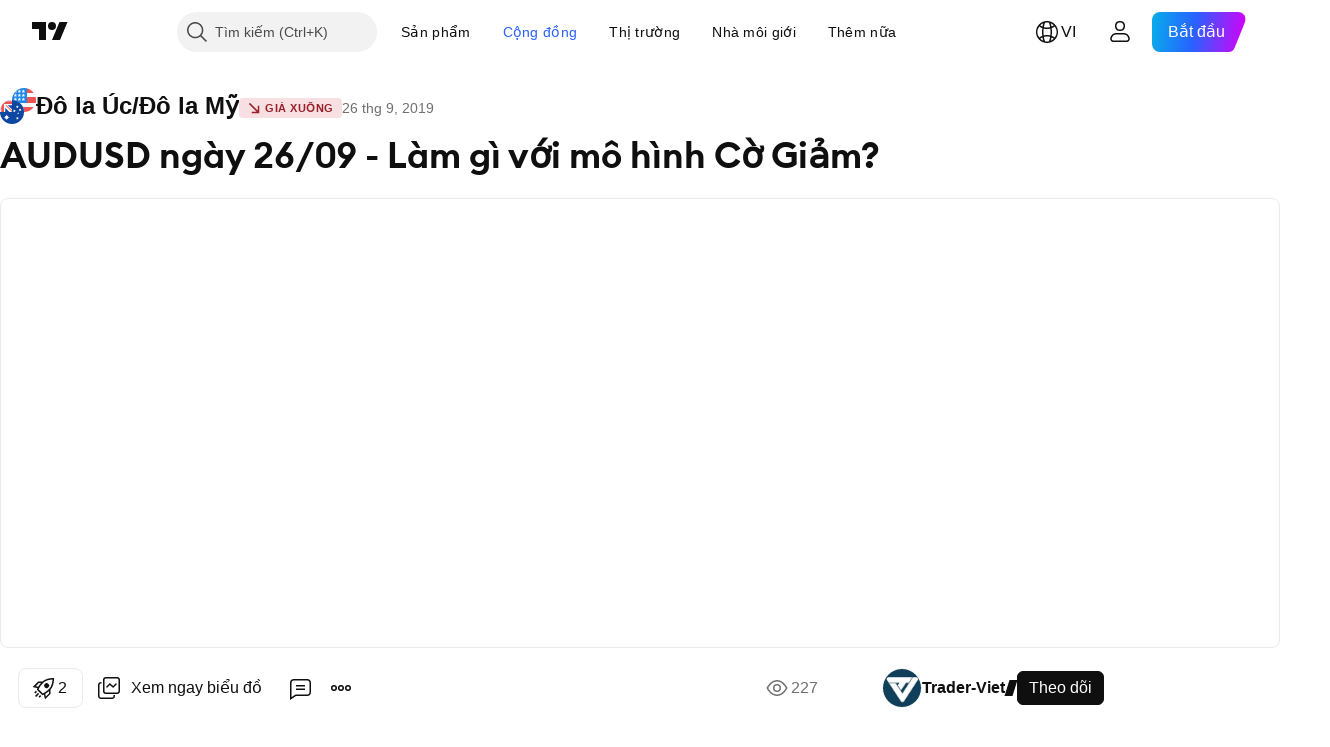

--- FILE ---
content_type: text/html; charset=utf-8
request_url: https://vn.tradingview.com/chart/AUDUSD/lM62rya7/
body_size: 77891
content:


<!DOCTYPE html>
<html lang="vi" dir="ltr" class="is-not-authenticated is-not-pro  theme-light"
 data-theme="light">
<head><meta charset="utf-8" />
<meta name="viewport" content="width=device-width, initial-scale=1.0, maximum-scale=1.0, minimum-scale=1.0, user-scalable=no">	<script nonce="/E8joTUayrnGp0ClVUm8Uw==">window.initData = {};</script><title>AUDUSD ngày 26/09 - Làm gì với mô hình Cờ Giảm? với FX_IDC:AUDUSD của Trader-Viet — TradingView</title>
<!-- { block promo_footer_css_bundle } -->
		<!-- { render_css_bundle('promo_footer') } -->
		<link crossorigin="anonymous" href="https://static.tradingview.com/static/bundles/34558.6ab8fddbbeec572ad16b.css" rel="stylesheet" type="text/css"/>
	<!-- { endblock promo_footer_css_bundle } -->

	<!-- { block personal_css_bundle } -->
		<!-- render_css_bundle('base') -->
		<link crossorigin="anonymous" href="https://static.tradingview.com/static/bundles/48072.bd4a617f902d8e4336d7.css" rel="stylesheet" type="text/css"/>
<link crossorigin="anonymous" href="https://static.tradingview.com/static/bundles/50865.1ee43ed7cda5d814dba7.css" rel="stylesheet" type="text/css"/>
<link crossorigin="anonymous" href="https://static.tradingview.com/static/bundles/71544.2243f526973e835a8777.css" rel="stylesheet" type="text/css"/>
<link crossorigin="anonymous" href="https://static.tradingview.com/static/bundles/19024.ffebbd5b14e162a70fac.css" rel="stylesheet" type="text/css"/>
<link crossorigin="anonymous" href="https://static.tradingview.com/static/bundles/63665.df517de208b59f042c3b.css" rel="stylesheet" type="text/css"/>
<link crossorigin="anonymous" href="https://static.tradingview.com/static/bundles/5709.146c7925be9f43c9c767.css" rel="stylesheet" type="text/css"/>
<link crossorigin="anonymous" href="https://static.tradingview.com/static/bundles/45448.0e277b504c24d73f6420.css" rel="stylesheet" type="text/css"/>
<link crossorigin="anonymous" href="https://static.tradingview.com/static/bundles/46680.a24aa84d5466dfc219e3.css" rel="stylesheet" type="text/css"/>
<link crossorigin="anonymous" href="https://static.tradingview.com/static/bundles/23038.bb4e309d13e8ea654e19.css" rel="stylesheet" type="text/css"/>
<link crossorigin="anonymous" href="https://static.tradingview.com/static/bundles/96872.c8a32e4a427c0c57131c.css" rel="stylesheet" type="text/css"/>
<link crossorigin="anonymous" href="https://static.tradingview.com/static/bundles/68120.e6caff1a47a6c8a0f783.css" rel="stylesheet" type="text/css"/>
<link crossorigin="anonymous" href="https://static.tradingview.com/static/bundles/66920.3dc3168a8005e8c156fe.css" rel="stylesheet" type="text/css"/>
<link crossorigin="anonymous" href="https://static.tradingview.com/static/bundles/52682.1b5e0eb056a8145e2004.css" rel="stylesheet" type="text/css"/>
<link crossorigin="anonymous" href="https://static.tradingview.com/static/bundles/90687.2a0b835c9459f5e8f334.css" rel="stylesheet" type="text/css"/>
<link crossorigin="anonymous" href="https://static.tradingview.com/static/bundles/44591.515b38c2fad56295e0d7.css" rel="stylesheet" type="text/css"/>
<link crossorigin="anonymous" href="https://static.tradingview.com/static/bundles/47139.053cede951b9d64dea44.css" rel="stylesheet" type="text/css"/>
<link crossorigin="anonymous" href="https://static.tradingview.com/static/bundles/51493.8c6373aa92664b86de9e.css" rel="stylesheet" type="text/css"/>
<link crossorigin="anonymous" href="https://static.tradingview.com/static/bundles/15215.a33c76f5549cc7102e61.css" rel="stylesheet" type="text/css"/>
<link crossorigin="anonymous" href="https://static.tradingview.com/static/bundles/296.cdd20397318c8a54ee02.css" rel="stylesheet" type="text/css"/>
<link crossorigin="anonymous" href="https://static.tradingview.com/static/bundles/11486.b0c44555783cdd4786b8.css" rel="stylesheet" type="text/css"/>
<link crossorigin="anonymous" href="https://static.tradingview.com/static/bundles/49135.1f12e32e6d4c4b83fe10.css" rel="stylesheet" type="text/css"/>
<link crossorigin="anonymous" href="https://static.tradingview.com/static/bundles/76331.e29096bd778450adbd58.css" rel="stylesheet" type="text/css"/>
<link crossorigin="anonymous" href="https://static.tradingview.com/static/bundles/70224.288c07086ff109a1d327.css" rel="stylesheet" type="text/css"/>
<link crossorigin="anonymous" href="https://static.tradingview.com/static/bundles/89738.5f96f6b3c550d3f0da23.css" rel="stylesheet" type="text/css"/>
<link crossorigin="anonymous" href="https://static.tradingview.com/static/bundles/72519.2dae60a90526a493d165.css" rel="stylesheet" type="text/css"/>
<link crossorigin="anonymous" href="https://static.tradingview.com/static/bundles/30457.315c1a91ffa92d55f559.css" rel="stylesheet" type="text/css"/>
<link crossorigin="anonymous" href="https://static.tradingview.com/static/bundles/79306.4c0489c8756499c78a5e.css" rel="stylesheet" type="text/css"/>
<link crossorigin="anonymous" href="https://static.tradingview.com/static/bundles/96004.53a8a16a13c65b9ef1b6.css" rel="stylesheet" type="text/css"/>
<link crossorigin="anonymous" href="https://static.tradingview.com/static/bundles/30411.66e97921f2de4965604d.css" rel="stylesheet" type="text/css"/>
<link crossorigin="anonymous" href="https://static.tradingview.com/static/bundles/47405.8b74b8d86218eec14871.css" rel="stylesheet" type="text/css"/>
<link crossorigin="anonymous" href="https://static.tradingview.com/static/bundles/65006.4a832facb7e57c5e13f3.css" rel="stylesheet" type="text/css"/>
<link crossorigin="anonymous" href="https://static.tradingview.com/static/bundles/54396.140a08c3b11237f684ec.css" rel="stylesheet" type="text/css"/>
<link crossorigin="anonymous" href="https://static.tradingview.com/static/bundles/66917.a607e1947cc1d6442aef.css" rel="stylesheet" type="text/css"/>
<link crossorigin="anonymous" href="https://static.tradingview.com/static/bundles/6449.b085e41549ac76222ff0.css" rel="stylesheet" type="text/css"/>
<link crossorigin="anonymous" href="https://static.tradingview.com/static/bundles/13676.7322b9d581c3bd767a8f.css" rel="stylesheet" type="text/css"/>
	<!-- { endblock personal_css_bundle } -->

	<!-- { block extra_styles } -->
	<link crossorigin="anonymous" href="https://static.tradingview.com/static/bundles/46970.a8e87c60a250a6212b03.css" rel="stylesheet" type="text/css"/>
<link crossorigin="anonymous" href="https://static.tradingview.com/static/bundles/24977.12891bfbb287744d3a89.css" rel="stylesheet" type="text/css"/>
<link crossorigin="anonymous" href="https://static.tradingview.com/static/bundles/27848.4dd8f716b361ea76fac9.css" rel="stylesheet" type="text/css"/>
<link crossorigin="anonymous" href="https://static.tradingview.com/static/bundles/98729.a1a91e4e3b8d4d56af6a.css" rel="stylesheet" type="text/css"/>
<link crossorigin="anonymous" href="https://static.tradingview.com/static/bundles/31788.89b41c884d5213432809.css" rel="stylesheet" type="text/css"/>
<link crossorigin="anonymous" href="https://static.tradingview.com/static/bundles/36810.08865a24cd22e705a127.css" rel="stylesheet" type="text/css"/>
<link crossorigin="anonymous" href="https://static.tradingview.com/static/bundles/56723.303d3d3a2eef8a440230.css" rel="stylesheet" type="text/css"/>
<link crossorigin="anonymous" href="https://static.tradingview.com/static/bundles/58515.9ad3142f13630874398c.css" rel="stylesheet" type="text/css"/>
<link crossorigin="anonymous" href="https://static.tradingview.com/static/bundles/27688.b78aa0f889805782a114.css" rel="stylesheet" type="text/css"/>
<link crossorigin="anonymous" href="https://static.tradingview.com/static/bundles/6406.005052e314b2de339c3c.css" rel="stylesheet" type="text/css"/>
<link crossorigin="anonymous" href="https://static.tradingview.com/static/bundles/5792.e664998b1025f8944a19.css" rel="stylesheet" type="text/css"/>
<link crossorigin="anonymous" href="https://static.tradingview.com/static/bundles/74528.dad95b9e4df028f98405.css" rel="stylesheet" type="text/css"/>
<link crossorigin="anonymous" href="https://static.tradingview.com/static/bundles/85700.a94905aa773ec52c64fa.css" rel="stylesheet" type="text/css"/>
<link crossorigin="anonymous" href="https://static.tradingview.com/static/bundles/92568.b5acda22a891bd0b8b78.css" rel="stylesheet" type="text/css"/>
<link crossorigin="anonymous" href="https://static.tradingview.com/static/bundles/48011.826c38517eae6571304f.css" rel="stylesheet" type="text/css"/>
<link crossorigin="anonymous" href="https://static.tradingview.com/static/bundles/92597.86c68c4067216e42a0f1.css" rel="stylesheet" type="text/css"/>
<link crossorigin="anonymous" href="https://static.tradingview.com/static/bundles/18679.a23f3ec5b836024b605b.css" rel="stylesheet" type="text/css"/>
<link crossorigin="anonymous" href="https://static.tradingview.com/static/bundles/93541.2d7cb298cfac0d6320b6.css" rel="stylesheet" type="text/css"/>
<link crossorigin="anonymous" href="https://static.tradingview.com/static/bundles/2942.b37eaf239cea1a4a4b98.css" rel="stylesheet" type="text/css"/>
<link crossorigin="anonymous" href="https://static.tradingview.com/static/bundles/56752.d49d6f461c53e70b38bc.css" rel="stylesheet" type="text/css"/>
<link crossorigin="anonymous" href="https://static.tradingview.com/static/bundles/35424.83eca2c4704f4649b7a3.css" rel="stylesheet" type="text/css"/>
<link crossorigin="anonymous" href="https://static.tradingview.com/static/bundles/60627.2fb5f6f3eb739c16078d.css" rel="stylesheet" type="text/css"/>
<link crossorigin="anonymous" href="https://static.tradingview.com/static/bundles/20432.4fbb33e9156a3f25edef.css" rel="stylesheet" type="text/css"/>
<link crossorigin="anonymous" href="https://static.tradingview.com/static/bundles/15074.42c5ad63db6e22dd1780.css" rel="stylesheet" type="text/css"/>
<link crossorigin="anonymous" href="https://static.tradingview.com/static/bundles/80387.2ad4e54f72ca1dbe5a12.css" rel="stylesheet" type="text/css"/>
<link crossorigin="anonymous" href="https://static.tradingview.com/static/bundles/30796.3ab347d4bc9cadf8d238.css" rel="stylesheet" type="text/css"/>
<link crossorigin="anonymous" href="https://static.tradingview.com/static/bundles/12559.ef0aa3131628d9b77059.css" rel="stylesheet" type="text/css"/>
<link crossorigin="anonymous" href="https://static.tradingview.com/static/bundles/52253.bb7416e25ce047652be6.css" rel="stylesheet" type="text/css"/>
<link crossorigin="anonymous" href="https://static.tradingview.com/static/bundles/87795.249d27fbf7cfdf5dfd83.css" rel="stylesheet" type="text/css"/>
<link crossorigin="anonymous" href="https://static.tradingview.com/static/bundles/73133.fa043cf9d22075746ca7.css" rel="stylesheet" type="text/css"/>
<link crossorigin="anonymous" href="https://static.tradingview.com/static/bundles/63935.5845fa80448b407d32ec.css" rel="stylesheet" type="text/css"/>
<link crossorigin="anonymous" href="https://static.tradingview.com/static/bundles/57350.a2b02fc165a1c32d442e.css" rel="stylesheet" type="text/css"/>
<link crossorigin="anonymous" href="https://static.tradingview.com/static/bundles/59717.7992e8c447118cda6e67.css" rel="stylesheet" type="text/css"/>
<link crossorigin="anonymous" href="https://static.tradingview.com/static/bundles/5246.82e6d18dc48a569d26eb.css" rel="stylesheet" type="text/css"/>
<link crossorigin="anonymous" href="https://static.tradingview.com/static/bundles/92659.def33a481869957a1771.css" rel="stylesheet" type="text/css"/>
<link crossorigin="anonymous" href="https://static.tradingview.com/static/bundles/29984.507ceb094fe735b3e439.css" rel="stylesheet" type="text/css"/>
<link crossorigin="anonymous" href="https://static.tradingview.com/static/bundles/97396.24dc3e7280c9494642a6.css" rel="stylesheet" type="text/css"/>
<link crossorigin="anonymous" href="https://static.tradingview.com/static/bundles/48492.005deab1142faaf7462d.css" rel="stylesheet" type="text/css"/>
<link crossorigin="anonymous" href="https://static.tradingview.com/static/bundles/37865.aa36a3e7cbd35864ab1c.css" rel="stylesheet" type="text/css"/>
<link crossorigin="anonymous" href="https://static.tradingview.com/static/bundles/16803.9e07627cdc60a2c13dc3.css" rel="stylesheet" type="text/css"/>
<link crossorigin="anonymous" href="https://static.tradingview.com/static/bundles/4058.664cb7df376aef027378.css" rel="stylesheet" type="text/css"/>
<link crossorigin="anonymous" href="https://static.tradingview.com/static/bundles/34295.e8a11b1164ed8f31863d.css" rel="stylesheet" type="text/css"/>
<link crossorigin="anonymous" href="https://static.tradingview.com/static/bundles/59015.b2e7517523adce965dba.css" rel="stylesheet" type="text/css"/>
<link crossorigin="anonymous" href="https://static.tradingview.com/static/bundles/6437.843c3e887cfdf130d542.css" rel="stylesheet" type="text/css"/>
<link crossorigin="anonymous" href="https://static.tradingview.com/static/bundles/80928.8ac06c6d6672271c5f68.css" rel="stylesheet" type="text/css"/>
<link crossorigin="anonymous" href="https://static.tradingview.com/static/bundles/96840.199034cf25af72be11eb.css" rel="stylesheet" type="text/css"/>
<link crossorigin="anonymous" href="https://static.tradingview.com/static/bundles/23616.e409f558fe163ea9a3de.css" rel="stylesheet" type="text/css"/>
<link crossorigin="anonymous" href="https://static.tradingview.com/static/bundles/66548.f611cd4d950c54a2caec.css" rel="stylesheet" type="text/css"/>
<link crossorigin="anonymous" href="https://static.tradingview.com/static/bundles/21148.b180b97319103593abaa.css" rel="stylesheet" type="text/css"/>
<link crossorigin="anonymous" href="https://static.tradingview.com/static/bundles/5449.848f88391da875ceb2a3.css" rel="stylesheet" type="text/css"/>
<link crossorigin="anonymous" href="https://static.tradingview.com/static/bundles/39656.e2ac42d074266d6f4cc4.css" rel="stylesheet" type="text/css"/>
<link crossorigin="anonymous" href="https://static.tradingview.com/static/bundles/36430.e4906aeeda8c192efa8f.css" rel="stylesheet" type="text/css"/>
<link crossorigin="anonymous" href="https://static.tradingview.com/static/bundles/5931.f218afa7d02ef496982b.css" rel="stylesheet" type="text/css"/>
<link crossorigin="anonymous" href="https://static.tradingview.com/static/bundles/82705.23ff8e5e5118dff46b5a.css" rel="stylesheet" type="text/css"/>
<link crossorigin="anonymous" href="https://static.tradingview.com/static/bundles/91797.a89d3d49f869720ebbba.css" rel="stylesheet" type="text/css"/>
<link crossorigin="anonymous" href="https://static.tradingview.com/static/bundles/40454.84d89360ede6a350ded3.css" rel="stylesheet" type="text/css"/>
<link crossorigin="anonymous" href="https://static.tradingview.com/static/bundles/400.e8c29c22063c80408cca.css" rel="stylesheet" type="text/css"/>
<link crossorigin="anonymous" href="https://static.tradingview.com/static/bundles/37305.c32eeb1152afcd97b12e.css" rel="stylesheet" type="text/css"/>
<link crossorigin="anonymous" href="https://static.tradingview.com/static/bundles/19466.ab5c2b3cb921527e4170.css" rel="stylesheet" type="text/css"/>
<link crossorigin="anonymous" href="https://static.tradingview.com/static/bundles/18475.6154c4943032cbc1f19b.css" rel="stylesheet" type="text/css"/>
<link crossorigin="anonymous" href="https://static.tradingview.com/static/bundles/86717.fdc9454547343089f3c6.css" rel="stylesheet" type="text/css"/>
<link crossorigin="anonymous" href="https://static.tradingview.com/static/bundles/27024.57160ac113283e720311.css" rel="stylesheet" type="text/css"/>
<link crossorigin="anonymous" href="https://static.tradingview.com/static/bundles/67233.dc96c4d047ce06b033ba.css" rel="stylesheet" type="text/css"/>
<link crossorigin="anonymous" href="https://static.tradingview.com/static/bundles/6921.21c839e51d9fe09bc1ad.css" rel="stylesheet" type="text/css"/>
<link crossorigin="anonymous" href="https://static.tradingview.com/static/bundles/61305.58e3d28c4207f0232d45.css" rel="stylesheet" type="text/css"/>
<link crossorigin="anonymous" href="https://static.tradingview.com/static/bundles/29287.323d337a96ea2d0d1f5b.css" rel="stylesheet" type="text/css"/>
<link crossorigin="anonymous" href="https://static.tradingview.com/static/bundles/38215.b3335017ad0d222109e8.css" rel="stylesheet" type="text/css"/>
<link crossorigin="anonymous" href="https://static.tradingview.com/static/bundles/48314.455c0a58d3762d16e782.css" rel="stylesheet" type="text/css"/>
<link crossorigin="anonymous" href="https://static.tradingview.com/static/bundles/24951.47e08dfdb98bb8d670fe.css" rel="stylesheet" type="text/css"/>
<link crossorigin="anonymous" href="https://static.tradingview.com/static/bundles/24270.2b62a108282b3e90d95c.css" rel="stylesheet" type="text/css"/>
<link crossorigin="anonymous" href="https://static.tradingview.com/static/bundles/34040.aa02a2d96f821d501dba.css" rel="stylesheet" type="text/css"/>
<link crossorigin="anonymous" href="https://static.tradingview.com/static/bundles/41365.6305bc875d911920e38b.css" rel="stylesheet" type="text/css"/>
<link crossorigin="anonymous" href="https://static.tradingview.com/static/bundles/40060.f500e435f461fabe05f6.css" rel="stylesheet" type="text/css"/>
<link crossorigin="anonymous" href="https://static.tradingview.com/static/bundles/18734.51824f94f04f357f27ed.css" rel="stylesheet" type="text/css"/>
<link crossorigin="anonymous" href="https://static.tradingview.com/static/bundles/3043.1ea7d74fa789f5e3b9c4.css" rel="stylesheet" type="text/css"/>
<link crossorigin="anonymous" href="https://static.tradingview.com/static/bundles/31640.28212819357e05bc15ab.css" rel="stylesheet" type="text/css"/>
<link crossorigin="anonymous" href="https://static.tradingview.com/static/bundles/86056.5b2ef44e883aedf9ee07.css" rel="stylesheet" type="text/css"/>
<link crossorigin="anonymous" href="https://static.tradingview.com/static/bundles/62744.f7d16c2e8bbca89e1d2b.css" rel="stylesheet" type="text/css"/>
<link crossorigin="anonymous" href="https://static.tradingview.com/static/bundles/79249.bd38a05bcbe9f63005d5.css" rel="stylesheet" type="text/css"/>
<link crossorigin="anonymous" href="https://static.tradingview.com/static/bundles/63818.7bcb96fa677df6654c99.css" rel="stylesheet" type="text/css"/>
<link crossorigin="anonymous" href="https://static.tradingview.com/static/bundles/22203.434b6268f44aba75e190.css" rel="stylesheet" type="text/css"/>
<link crossorigin="anonymous" href="https://static.tradingview.com/static/bundles/62446.662507d10a58f51f962f.css" rel="stylesheet" type="text/css"/>
<link crossorigin="anonymous" href="https://static.tradingview.com/static/bundles/23273.af4707505f695c7b7e7e.css" rel="stylesheet" type="text/css"/>
<link crossorigin="anonymous" href="https://static.tradingview.com/static/bundles/66038.26bd3f4dca9113e5bd92.css" rel="stylesheet" type="text/css"/>
<link crossorigin="anonymous" href="https://static.tradingview.com/static/bundles/6784.0b382ed55589e98e3418.css" rel="preload" as="style"/>
<link crossorigin="anonymous" href="https://static.tradingview.com/static/bundles/90052.8876d8fb744d67484f1f.css" rel="preload" as="style"/>
<link crossorigin="anonymous" href="https://static.tradingview.com/static/bundles/29936.94b15842cd307f061854.css" rel="preload" as="style"/>
<link crossorigin="anonymous" href="https://static.tradingview.com/static/bundles/18302.f499cfafbc0a791ec49e.css" rel="preload" as="style"/>
	<!-- { endblock extra_styles } --><script nonce="/E8joTUayrnGp0ClVUm8Uw==">
	window.locale = 'vi_VN';
	window.language = 'vi';
</script>
	<!-- { block promo_footer_js_bundle } -->
		<!-- { render_js_bundle('promo_footer') } -->
		<link crossorigin="anonymous" href="https://static.tradingview.com/static/bundles/vi.88523.d82382c0ef581ccec697.js" rel="preload" as="script"/>
<link crossorigin="anonymous" href="https://static.tradingview.com/static/bundles/68156.25f0c5f133ccdef9d925.js" rel="preload" as="script"/>
<link crossorigin="anonymous" href="https://static.tradingview.com/static/bundles/promo_footer.bf38e5d53620c677a057.js" rel="preload" as="script"/><script crossorigin="anonymous" src="https://static.tradingview.com/static/bundles/vi.88523.d82382c0ef581ccec697.js" defer></script>
<script crossorigin="anonymous" src="https://static.tradingview.com/static/bundles/68156.25f0c5f133ccdef9d925.js" defer></script>
<script crossorigin="anonymous" src="https://static.tradingview.com/static/bundles/promo_footer.bf38e5d53620c677a057.js" defer></script>
	<!-- { endblock promo_footer_js_bundle } -->

	<!-- { block personal_js_bundle } -->
		<!-- render_js_bundle('base') -->
		<link crossorigin="anonymous" href="https://static.tradingview.com/static/bundles/runtime.890dfc5bc82e3cf298e0.js" rel="preload" as="script"/>
<link crossorigin="anonymous" href="https://static.tradingview.com/static/bundles/vi.3212.ae6a8eb244931ffbe454.js" rel="preload" as="script"/>
<link crossorigin="anonymous" href="https://static.tradingview.com/static/bundles/29365.438fd979971c174d6b81.js" rel="preload" as="script"/>
<link crossorigin="anonymous" href="https://static.tradingview.com/static/bundles/26153.0cf5e5264b6053c12c98.js" rel="preload" as="script"/>
<link crossorigin="anonymous" href="https://static.tradingview.com/static/bundles/2490.32fe5d04ae950a275390.js" rel="preload" as="script"/>
<link crossorigin="anonymous" href="https://static.tradingview.com/static/bundles/67851.c51267503ce6371d721b.js" rel="preload" as="script"/>
<link crossorigin="anonymous" href="https://static.tradingview.com/static/bundles/43201.59d3aa1221f3d1b9e3fc.js" rel="preload" as="script"/>
<link crossorigin="anonymous" href="https://static.tradingview.com/static/bundles/31185.27b345d3de69913c0fe0.js" rel="preload" as="script"/>
<link crossorigin="anonymous" href="https://static.tradingview.com/static/bundles/49085.26f1fb3179fb3d63e216.js" rel="preload" as="script"/>
<link crossorigin="anonymous" href="https://static.tradingview.com/static/bundles/14100.2a9bf2424f4c5d299a8b.js" rel="preload" as="script"/>
<link crossorigin="anonymous" href="https://static.tradingview.com/static/bundles/44387.8faa864604cdc1187b96.js" rel="preload" as="script"/>
<link crossorigin="anonymous" href="https://static.tradingview.com/static/bundles/47421.b1e1d83b3797c3878f2c.js" rel="preload" as="script"/>
<link crossorigin="anonymous" href="https://static.tradingview.com/static/bundles/64141.10194658b37e3dae8f80.js" rel="preload" as="script"/>
<link crossorigin="anonymous" href="https://static.tradingview.com/static/bundles/6552.8df0087871a19a35f700.js" rel="preload" as="script"/>
<link crossorigin="anonymous" href="https://static.tradingview.com/static/bundles/36717.70423e3f650294ca0bff.js" rel="preload" as="script"/>
<link crossorigin="anonymous" href="https://static.tradingview.com/static/bundles/28052.a224f0ec3e134993c13b.js" rel="preload" as="script"/>
<link crossorigin="anonymous" href="https://static.tradingview.com/static/bundles/9225.8355095811b8cd5787e7.js" rel="preload" as="script"/>
<link crossorigin="anonymous" href="https://static.tradingview.com/static/bundles/65581.e241509f9d17be15f2c9.js" rel="preload" as="script"/>
<link crossorigin="anonymous" href="https://static.tradingview.com/static/bundles/45881.e09d1eb0a8b2d272ccaa.js" rel="preload" as="script"/>
<link crossorigin="anonymous" href="https://static.tradingview.com/static/bundles/base.9eb9262ddeb780cc75b2.js" rel="preload" as="script"/><script crossorigin="anonymous" src="https://static.tradingview.com/static/bundles/runtime.890dfc5bc82e3cf298e0.js" defer></script>
<script crossorigin="anonymous" src="https://static.tradingview.com/static/bundles/vi.3212.ae6a8eb244931ffbe454.js" defer></script>
<script crossorigin="anonymous" src="https://static.tradingview.com/static/bundles/29365.438fd979971c174d6b81.js" defer></script>
<script crossorigin="anonymous" src="https://static.tradingview.com/static/bundles/26153.0cf5e5264b6053c12c98.js" defer></script>
<script crossorigin="anonymous" src="https://static.tradingview.com/static/bundles/2490.32fe5d04ae950a275390.js" defer></script>
<script crossorigin="anonymous" src="https://static.tradingview.com/static/bundles/67851.c51267503ce6371d721b.js" defer></script>
<script crossorigin="anonymous" src="https://static.tradingview.com/static/bundles/43201.59d3aa1221f3d1b9e3fc.js" defer></script>
<script crossorigin="anonymous" src="https://static.tradingview.com/static/bundles/31185.27b345d3de69913c0fe0.js" defer></script>
<script crossorigin="anonymous" src="https://static.tradingview.com/static/bundles/49085.26f1fb3179fb3d63e216.js" defer></script>
<script crossorigin="anonymous" src="https://static.tradingview.com/static/bundles/14100.2a9bf2424f4c5d299a8b.js" defer></script>
<script crossorigin="anonymous" src="https://static.tradingview.com/static/bundles/44387.8faa864604cdc1187b96.js" defer></script>
<script crossorigin="anonymous" src="https://static.tradingview.com/static/bundles/47421.b1e1d83b3797c3878f2c.js" defer></script>
<script crossorigin="anonymous" src="https://static.tradingview.com/static/bundles/64141.10194658b37e3dae8f80.js" defer></script>
<script crossorigin="anonymous" src="https://static.tradingview.com/static/bundles/6552.8df0087871a19a35f700.js" defer></script>
<script crossorigin="anonymous" src="https://static.tradingview.com/static/bundles/36717.70423e3f650294ca0bff.js" defer></script>
<script crossorigin="anonymous" src="https://static.tradingview.com/static/bundles/28052.a224f0ec3e134993c13b.js" defer></script>
<script crossorigin="anonymous" src="https://static.tradingview.com/static/bundles/9225.8355095811b8cd5787e7.js" defer></script>
<script crossorigin="anonymous" src="https://static.tradingview.com/static/bundles/65581.e241509f9d17be15f2c9.js" defer></script>
<script crossorigin="anonymous" src="https://static.tradingview.com/static/bundles/45881.e09d1eb0a8b2d272ccaa.js" defer></script>
<script crossorigin="anonymous" src="https://static.tradingview.com/static/bundles/base.9eb9262ddeb780cc75b2.js" defer></script>
	<!-- { endblock personal_js_bundle } -->

	<!-- { block additional_js_bundle } -->
	<!-- { endblock additional_js_bundle } -->	<script nonce="/E8joTUayrnGp0ClVUm8Uw==">
		window.initData = window.initData || {};
		window.initData.theme = "light";
			(()=>{"use strict";const t=/(?:^|;)\s*theme=(dark|light)(?:;|$)|$/.exec(document.cookie)[1];t&&(document.documentElement.classList.toggle("theme-dark","dark"===t),document.documentElement.classList.toggle("theme-light","light"===t),document.documentElement.dataset.theme=t,window.initData=window.initData||{},window.initData.theme=t)})();
	</script>
	<script nonce="/E8joTUayrnGp0ClVUm8Uw==">
		(()=>{"use strict";"undefined"!=typeof window&&"undefined"!=typeof navigator&&/mac/i.test(navigator.platform)&&document.documentElement.classList.add("mac_os_system")})();
	</script>

	<script nonce="/E8joTUayrnGp0ClVUm8Uw==">var environment = "battle";
		window.WS_HOST_PING_REQUIRED = true;
		window.BUILD_TIME = "2026-01-30T10:47:38";
		window.WEBSOCKET_HOST = "data.tradingview.com";
		window.WEBSOCKET_PRO_HOST = "prodata.tradingview.com";
		window.WEBSOCKET_HOST_FOR_DEEP_BACKTESTING = "history-data.tradingview.com";
		window.WIDGET_HOST = "https://www.tradingview-widget.com";
		window.TradingView = window.TradingView || {};
	</script>

	<link rel="conversions-config" href="https://s3.tradingview.com/conversions_vi.json">
	<link rel="metrics-config" href="https://scanner-backend.tradingview.com/enum/ordered?id=metrics_full_name,metrics&lang=vi&label-product=ytm-metrics-plan.json" crossorigin>

	<script nonce="/E8joTUayrnGp0ClVUm8Uw==">
		(()=>{"use strict";function e(e,t=!1){const{searchParams:n}=new URL(String(location));let s="true"===n.get("mobileapp_new"),o="true"===n.get("mobileapp");if(!t){const e=function(e){const t=e+"=",n=document.cookie.split(";");for(let e=0;e<n.length;e++){let s=n[e];for(;" "===s.charAt(0);)s=s.substring(1,s.length);if(0===s.indexOf(t))return s.substring(t.length,s.length)}return null}("tv_app")||"";s||=["android","android_nps"].includes(e),o||="ios"===e}return!("new"!==e&&"any"!==e||!s)||!("new"===e||!o)}const t="undefined"!=typeof window&&"undefined"!=typeof navigator,n=t&&"ontouchstart"in window,s=(t&&n&&window,t&&(n||navigator.maxTouchPoints),t&&window.chrome&&window.chrome.runtime,t&&window.navigator.userAgent.toLowerCase().indexOf("firefox"),t&&/\sEdge\/\d\d\b/.test(navigator.userAgent),t&&Boolean(navigator.vendor)&&navigator.vendor.indexOf("Apple")>-1&&-1===navigator.userAgent.indexOf("CriOS")&&navigator.userAgent.indexOf("FxiOS"),t&&/mac/i.test(navigator.platform),t&&/Win32|Win64/i.test(navigator.platform),t&&/Linux/i.test(navigator.platform),t&&/Android/i.test(navigator.userAgent)),o=t&&/BlackBerry/i.test(navigator.userAgent),i=t&&/iPhone|iPad|iPod/.test(navigator.platform),c=t&&/Opera Mini/i.test(navigator.userAgent),r=t&&("MacIntel"===navigator.platform&&navigator.maxTouchPoints>1||/iPad/.test(navigator.platform)),a=s||o||i||c,h=window.TradingView=window.TradingView||{};const _={Android:()=>s,BlackBerry:()=>o,iOS:()=>i,Opera:()=>c,isIPad:()=>r,any:()=>a};h.isMobile=_;const l=new Map;function d(){const e=window.location.pathname,t=window.location.host,n=`${t}${e}`;return l.has(n)||l.set(n,function(e,t){const n=["^widget-docs"];for(const e of n)if(new RegExp(e).test(t))return!0;const s=["^widgetembed/?$","^cmewidgetembed/?$","^([0-9a-zA-Z-]+)/widgetembed/?$","^([0-9a-zA-Z-]+)/widgetstatic/?$","^([0-9a-zA-Z-]+)?/?mediumwidgetembed/?$","^twitter-chart/?$","^telegram/chart/?$","^embed/([0-9a-zA-Z]{8})/?$","^widgetpopup/?$","^extension/?$","^idea-popup/?$","^hotlistswidgetembed/?$","^([0-9a-zA-Z-]+)/hotlistswidgetembed/?$","^marketoverviewwidgetembed/?$","^([0-9a-zA-Z-]+)/marketoverviewwidgetembed/?$","^eventswidgetembed/?$","^tickerswidgetembed/?$","^forexcrossrateswidgetembed/?$","^forexheatmapwidgetembed/?$","^marketquoteswidgetembed/?$","^screenerwidget/?$","^cryptomktscreenerwidget/?$","^([0-9a-zA-Z-]+)/cryptomktscreenerwidget/?$","^([0-9a-zA-Z-]+)/marketquoteswidgetembed/?$","^technical-analysis-widget-embed/$","^singlequotewidgetembed/?$","^([0-9a-zA-Z-]+)/singlequotewidgetembed/?$","^embed-widget/([0-9a-zA-Z-]+)/(([0-9a-zA-Z-]+)/)?$","^widget-docs/([0-9a-zA-Z-]+)/([0-9a-zA-Z-/]+)?$"],o=e.replace(/^\//,"");let i;for(let e=s.length-1;e>=0;e--)if(i=new RegExp(s[e]),i.test(o))return!0;return!1}(e,t)),l.get(n)??!1}h.onWidget=d;const g=()=>{},u="~m~";class m{constructor(e,t={}){this.sessionid=null,this.connected=!1,this._timeout=null,this._base=e,this._options={timeout:t.timeout||2e4,connectionType:t.connectionType}}connect(){this._socket=new WebSocket(this._prepareUrl()),this._socket.onmessage=e=>{
if("string"!=typeof e.data)throw new TypeError(`The WebSocket message should be a string. Recieved ${Object.prototype.toString.call(e.data)}`);this._onData(e.data)},this._socket.onclose=this._onClose.bind(this),this._socket.onerror=this._onError.bind(this)}send(e){this._socket&&this._socket.send(this._encode(e))}disconnect(){this._clearIdleTimeout(),this._socket&&(this._socket.onmessage=g,this._socket.onclose=g,this._socket.onerror=g,this._socket.close())}_clearIdleTimeout(){null!==this._timeout&&(clearTimeout(this._timeout),this._timeout=null)}_encode(e){let t,n="";const s=Array.isArray(e)?e:[e],o=s.length;for(let e=0;e<o;e++)t=null===s[e]||void 0===s[e]?"":m._stringify(s[e]),n+=u+t.length+u+t;return n}_decode(e){const t=[];let n,s;do{if(e.substring(0,3)!==u)return t;n="",s="";const o=(e=e.substring(3)).length;for(let t=0;t<o;t++){if(s=Number(e.substring(t,t+1)),Number(e.substring(t,t+1))!==s){e=e.substring(n.length+3),n=Number(n);break}n+=s}t.push(e.substring(0,n)),e=e.substring(n)}while(""!==e);return t}_onData(e){this._setTimeout();const t=this._decode(e),n=t.length;for(let e=0;e<n;e++)this._onMessage(t[e])}_setTimeout(){this._clearIdleTimeout(),this._timeout=setTimeout(this._onTimeout.bind(this),this._options.timeout)}_onTimeout(){this.disconnect(),this._onDisconnect({code:4e3,reason:"socket.io timeout",wasClean:!1})}_onMessage(e){this.sessionid?this._checkIfHeartbeat(e)?this._onHeartbeat(e.slice(3)):this._checkIfJson(e)?this._base.onMessage(JSON.parse(e.slice(3))):this._base.onMessage(e):(this.sessionid=e,this._onConnect())}_checkIfHeartbeat(e){return this._checkMessageType(e,"h")}_checkIfJson(e){return this._checkMessageType(e,"j")}_checkMessageType(e,t){return e.substring(0,3)==="~"+t+"~"}_onHeartbeat(e){this.send("~h~"+e)}_onConnect(){this.connected=!0,this._base.onConnect()}_onDisconnect(e){this._clear(),this._base.onDisconnect(e),this.sessionid=null}_clear(){this.connected=!1}_prepareUrl(){const t=w(this._base.host);if(t.pathname+="socket.io/websocket",t.protocol="wss:",t.searchParams.append("from",window.location.pathname.slice(1,50)),t.searchParams.append("date",window.BUILD_TIME||""),e("any")&&t.searchParams.append("client","mobile"),this._options.connectionType&&t.searchParams.append("type",this._options.connectionType),window.WEBSOCKET_PARAMS_ANALYTICS){const{ws_page_uri:e,ws_ancestor_origin:n}=window.WEBSOCKET_PARAMS_ANALYTICS;e&&t.searchParams.append("page-uri",e),n&&t.searchParams.append("ancestor-origin",n)}const n=window.location.search.includes("widget_token")||window.location.hash.includes("widget_token");return d()||n||t.searchParams.append("auth","sessionid"),t.href}_onClose(e){this._clearIdleTimeout(),this._onDisconnect(e)}_onError(e){this._clearIdleTimeout(),this._clear(),this._base.emit("error",[e]),this.sessionid=null}static _stringify(e){return"[object Object]"===Object.prototype.toString.call(e)?"~j~"+JSON.stringify(e):String(e)}}class p{constructor(e,t){this.host=e,this._connecting=!1,this._events={},this.transport=this._getTransport(t)}isConnected(){
return!!this.transport&&this.transport.connected}isConnecting(){return this._connecting}connect(){this.isConnected()||(this._connecting&&this.disconnect(),this._connecting=!0,this.transport.connect())}send(e){this.transport&&this.transport.connected&&this.transport.send(e)}disconnect(){this.transport&&this.transport.disconnect()}on(e,t){e in this._events||(this._events[e]=[]),this._events[e].push(t)}offAll(){this._events={}}onMessage(e){this.emit("message",[e])}emit(e,t=[]){if(e in this._events){const n=this._events[e].concat(),s=n.length;for(let e=0;e<s;e++)n[e].apply(this,t)}}onConnect(){this.clear(),this.emit("connect")}onDisconnect(e){this.emit("disconnect",[e])}clear(){this._connecting=!1}_getTransport(e){return new m(this,e)}}function w(e){const t=-1!==e.indexOf("/")?new URL(e):new URL("wss://"+e);if("wss:"!==t.protocol&&"https:"!==t.protocol)throw new Error("Invalid websocket base "+e);return t.pathname.endsWith("/")||(t.pathname+="/"),t.search="",t.username="",t.password="",t}const k="undefined"!=typeof window&&Number(window.TELEMETRY_WS_ERROR_LOGS_THRESHOLD)||0;class f{constructor(e,t={}){this._queueStack=[],this._logsQueue=[],this._telemetryObjectsQueue=[],this._reconnectCount=0,this._redirectCount=0,this._errorsCount=0,this._errorsInfoSent=!1,this._connectionStart=null,this._connectionEstablished=null,this._reconnectTimeout=null,this._onlineCancellationToken=null,this._isConnectionForbidden=!1,this._initialHost=t.initialHost||null,this._suggestedHost=e,this._proHost=t.proHost,this._reconnectHost=t.reconnectHost,this._noReconnectAfterTimeout=!0===t.noReconnectAfterTimeout,this._dataRequestTimeout=t.dataRequestTimeout,this._connectionType=t.connectionType,this._doConnect(),t.pingRequired&&-1===window.location.search.indexOf("noping")&&this._startPing()}connect(){this._tryConnect()}resetCounters(){this._reconnectCount=0,this._redirectCount=0}setLogger(e,t){this._logger=e,this._getLogHistory=t,this._flushLogs()}setTelemetry(e){this._telemetry=e,this._telemetry.reportSent.subscribe(this,this._onTelemetrySent),this._flushTelemetry()}onReconnect(e){this._onReconnect=e}isConnected(){return!!this._socket&&this._socket.isConnected()}isConnecting(){return!!this._socket&&this._socket.isConnecting()}on(e,t){return!!this._socket&&("connect"===e&&this._socket.isConnected()?t():"disconnect"===e?this._disconnectCallbacks.push(t):this._socket.on(e,t),!0)}getSessionId(){return this._socket&&this._socket.transport?this._socket.transport.sessionid:null}send(e){return this.isConnected()?(this._socket.send(e),!0):(this._queueMessage(e),!1)}getConnectionEstablished(){return this._connectionEstablished}getHost(){const e=this._tryGetProHost();return null!==e?e:this._reconnectHost&&this._reconnectCount>3?this._reconnectHost:this._suggestedHost}getReconnectCount(){return this._reconnectCount}getRedirectCount(){return this._redirectCount}getConnectionStart(){return this._connectionStart}disconnect(){this._clearReconnectTimeout(),(this.isConnected()||this.isConnecting())&&(this._propagateDisconnect(),this._disconnectCallbacks=[],
this._closeSocket())}forbidConnection(){this._isConnectionForbidden=!0,this.disconnect()}allowConnection(){this._isConnectionForbidden=!1,this.connect()}isMaxRedirects(){return this._redirectCount>=20}isMaxReconnects(){return this._reconnectCount>=20}getPingInfo(){return this._pingInfo||null}_tryGetProHost(){return window.TradingView&&window.TradingView.onChartPage&&"battle"===window.environment&&!this._redirectCount&&-1===window.location.href.indexOf("ws_host")?this._initialHost?this._initialHost:void 0!==window.user&&window.user.pro_plan?this._proHost||this._suggestedHost:null:null}_queueMessage(e){0===this._queueStack.length&&this._logMessage(0,"Socket is not connected. Queued a message"),this._queueStack.push(e)}_processMessageQueue(){0!==this._queueStack.length&&(this._logMessage(0,"Processing queued messages"),this._queueStack.forEach(this.send.bind(this)),this._logMessage(0,"Processed "+this._queueStack.length+" messages"),this._queueStack=[])}_onDisconnect(e){this._noReconnectAfterTimeout||null!==this._reconnectTimeout||(this._reconnectTimeout=setTimeout(this._tryReconnect.bind(this),5e3)),this._clearOnlineCancellationToken();let t="disconnect session:"+this.getSessionId();e&&(t+=", code:"+e.code+", reason:"+e.reason,1005===e.code&&this._sendTelemetry("websocket_code_1005")),this._logMessage(0,t),this._propagateDisconnect(e),this._closeSocket(),this._queueStack=[]}_closeSocket(){null!==this._socket&&(this._socket.offAll(),this._socket.disconnect(),this._socket=null)}_logMessage(e,t){const n={method:e,message:t};this._logger?this._flushLogMessage(n):(n.message=`[${(new Date).toISOString()}] ${n.message}`,this._logsQueue.push(n))}_flushLogMessage(e){switch(e.method){case 2:this._logger.logDebug(e.message);break;case 3:this._logger.logError(e.message);break;case 0:this._logger.logInfo(e.message);break;case 1:this._logger.logNormal(e.message)}}_flushLogs(){this._flushLogMessage({method:1,message:"messages from queue. Start."}),this._logsQueue.forEach((e=>{this._flushLogMessage(e)})),this._flushLogMessage({method:1,message:"messages from queue. End."}),this._logsQueue=[]}_sendTelemetry(e,t){const n={event:e,params:t};this._telemetry?this._flushTelemetryObject(n):this._telemetryObjectsQueue.push(n)}_flushTelemetryObject(e){this._telemetry.sendChartReport(e.event,e.params,!1)}_flushTelemetry(){this._telemetryObjectsQueue.forEach((e=>{this._flushTelemetryObject(e)})),this._telemetryObjectsQueue=[]}_doConnect(){this._socket&&(this._socket.isConnected()||this._socket.isConnecting())||(this._clearOnlineCancellationToken(),this._host=this.getHost(),this._socket=new p(this._host,{timeout:this._dataRequestTimeout,connectionType:this._connectionType}),this._logMessage(0,"Connecting to "+this._host),this._bindEvents(),this._disconnectCallbacks=[],this._connectionStart=performance.now(),this._connectionEstablished=null,this._socket.connect(),performance.mark("SWSC",{detail:"Start WebSocket connection"}),this._socket.on("connect",(()=>{performance.mark("EWSC",{detail:"End WebSocket connection"}),
performance.measure("WebSocket connection delay","SWSC","EWSC")})))}_propagateDisconnect(e){const t=this._disconnectCallbacks.length;for(let n=0;n<t;n++)this._disconnectCallbacks[n](e||{})}_bindEvents(){this._socket&&(this._socket.on("connect",(()=>{const e=this.getSessionId();if("string"==typeof e){const t=JSON.parse(e);if(t.redirect)return this._redirectCount+=1,this._suggestedHost=t.redirect,this.isMaxRedirects()&&this._sendTelemetry("redirect_bailout"),void this._redirect()}this._connectionEstablished=performance.now(),this._processMessageQueue(),this._logMessage(0,"connect session:"+e)})),this._socket.on("disconnect",this._onDisconnect.bind(this)),this._socket.on("close",this._onDisconnect.bind(this)),this._socket.on("error",(e=>{this._logMessage(0,new Date+" session:"+this.getSessionId()+" websocket error:"+JSON.stringify(e)),this._sendTelemetry("websocket_error"),this._errorsCount++,!this._errorsInfoSent&&this._errorsCount>=k&&(void 0!==this._lastConnectCallStack&&(this._sendTelemetry("websocket_error_connect_stack",{text:this._lastConnectCallStack}),delete this._lastConnectCallStack),void 0!==this._getLogHistory&&this._sendTelemetry("websocket_error_log",{text:this._getLogHistory(50).join("\n")}),this._errorsInfoSent=!0)})))}_redirect(){this.disconnect(),this._reconnectWhenOnline()}_tryReconnect(){this._tryConnect()&&(this._reconnectCount+=1)}_tryConnect(){return!this._isConnectionForbidden&&(this._clearReconnectTimeout(),this._lastConnectCallStack=new Error(`WebSocket connect stack. Is connected: ${this.isConnected()}.`).stack||"",!this.isConnected()&&(this.disconnect(),this._reconnectWhenOnline(),!0))}_clearOnlineCancellationToken(){this._onlineCancellationToken&&(this._onlineCancellationToken(),this._onlineCancellationToken=null)}_clearReconnectTimeout(){null!==this._reconnectTimeout&&(clearTimeout(this._reconnectTimeout),this._reconnectTimeout=null)}_reconnectWhenOnline(){if(navigator.onLine)return this._logMessage(0,"Network status: online - trying to connect"),this._doConnect(),void(this._onReconnect&&this._onReconnect());this._logMessage(0,"Network status: offline - wait until online"),this._onlineCancellationToken=function(e){let t=e;const n=()=>{window.removeEventListener("online",n),t&&t()};return window.addEventListener("online",n),()=>{t=null}}((()=>{this._logMessage(0,"Network status changed to online - trying to connect"),this._doConnect(),this._onReconnect&&this._onReconnect()}))}_onTelemetrySent(e){"websocket_error"in e&&(this._errorsCount=0,this._errorsInfoSent=!1)}_startPing(){if(this._pingIntervalId)return;const e=w(this.getHost());e.pathname+="ping",e.protocol="https:";let t=0,n=0;const s=e=>{this._pingInfo=this._pingInfo||{max:0,min:1/0,avg:0};const s=(new Date).getTime()-e;s>this._pingInfo.max&&(this._pingInfo.max=s),s<this._pingInfo.min&&(this._pingInfo.min=s),t+=s,n++,this._pingInfo.avg=t/n,n>=10&&this._pingIntervalId&&(clearInterval(this._pingIntervalId),delete this._pingIntervalId)};this._pingIntervalId=setInterval((()=>{const t=(new Date).getTime(),n=new XMLHttpRequest
;n.open("GET",e,!0),n.send(),n.onreadystatechange=()=>{n.readyState===XMLHttpRequest.DONE&&200===n.status&&s(t)}}),1e4)}}window.WSBackendConnection=new f(window.WEBSOCKET_HOST,{pingRequired:window.WS_HOST_PING_REQUIRED,proHost:window.WEBSOCKET_PRO_HOST,reconnectHost:window.WEBSOCKET_HOST_FOR_RECONNECT,initialHost:window.WEBSOCKET_INITIAL_HOST,connectionType:window.WEBSOCKET_CONNECTION_TYPE}),window.WSBackendConnectionCtor=f})();
	</script>


	<script nonce="/E8joTUayrnGp0ClVUm8Uw==">var is_authenticated = false;
		var user = {"username":"Guest","following":"0","followers":"0","ignore_list":[],"available_offers":{}};
		window.initData.priceAlertsFacadeClientUrl = "https://pricealerts.tradingview.com";
		window.initData.currentLocaleInfo = {"language":"vi","language_name":"Tiếng Việt","flag":"vn","geoip_code":"vn","iso":"vi","iso_639_3":"vie","global_name":"Vietnamese"};
		window.initData.offerButtonInfo = {"class_name":"tv-header__offer-button-container--trial-join","title":"Bắt đầu","href":"/pricing/?source=header_go_pro_button&feature=start_free_trial","subtitle":null,"expiration":null,"color":"gradient","stretch":false};
		window.initData.settings = {'S3_LOGO_SERVICE_BASE_URL': 'https://s3-symbol-logo.tradingview.com/', 'S3_NEWS_IMAGE_SERVICE_BASE_URL': 'https://s3.tradingview.com/news/', 'WEBPACK_STATIC_PATH': 'https://static.tradingview.com/static/bundles/', 'TRADING_URL': 'https://papertrading.tradingview.com', 'CRUD_STORAGE_URL': 'https://crud-storage.tradingview.com'};
		window.countryCode = "US";


			window.__initialEnabledFeaturesets =
				(window.__initialEnabledFeaturesets || []).concat(
					['tv_production'].concat(
						window.ClientCustomConfiguration && window.ClientCustomConfiguration.getEnabledFeatureSet
							? JSON.parse(window.ClientCustomConfiguration.getEnabledFeatureSet())
							: []
					)
				);

			if (window.ClientCustomConfiguration && window.ClientCustomConfiguration.getDisabledFeatureSet) {
				window.__initialDisabledFeaturesets = JSON.parse(window.ClientCustomConfiguration.getDisabledFeatureSet());
			}



			var lastGlobalNotificationIds = [1015073,1015051,1015024,1015005,1014988,1014966,1014949,1014929,1014912,1014881,1014864];

		var shopConf = {
			offers: [],
		};

		var featureToggleState = {"black_friday_popup":1.0,"black_friday_mainpage":1.0,"black_friday_extend_limitation":1.0,"chart_autosave_5min":1.0,"chart_autosave_30min":1.0,"chart_save_metainfo_separately":1.0,"performance_test_mode":1.0,"ticks_replay":1.0,"chart_storage_hibernation_delay_60min":1.0,"log_replay_to_persistent_logger":1.0,"enable_select_date_replay_mobile":1.0,"support_persistent_logs":1.0,"seasonals_table":1.0,"ytm_on_chart":1.0,"enable_step_by_step_hints_for_drawings":1.0,"enable_new_indicators_templates_view":1.0,"allow_brackets_profit_loss":1.0,"enable_traded_context_linking":1.0,"order_context_validation_in_instant_mode":1.0,"internal_fullscreen_api":1.0,"alerts-presets":1.0,"alerts-watchlist-allow-in-multicondions":1.0,"alerts-disable-fires-read-from-toast":1.0,"alerts-editor-fire-rate-setting":1.0,"enable_symbol_change_restriction_on_widgets":1.0,"enable_asx_symbol_restriction":1.0,"symphony_allow_non_partitioned_cookie_on_old_symphony":1.0,"symphony_notification_badges":1.0,"symphony_use_adk_for_upgrade_request":1.0,"telegram_mini_app_reduce_snapshot_quality":1.0,"news_enable_filtering_by_user":1.0,"timeout_django_db":0.15,"timeout_django_usersettings_db":0.15,"timeout_django_charts_db":0.25,"timeout_django_symbols_lists_db":0.25,"timeout_django_minds_db":0.05,"timeout_django_logging_db":0.25,"disable_services_monitor_metrics":1.0,"enable_signin_recaptcha":1.0,"enable_idea_spamdetectorml":1.0,"enable_idea_spamdetectorml_comments":1.0,"enable_spamdetectorml_chat":1.0,"enable_minds_spamdetectorml":1.0,"backend-connections-in-token":1.0,"one_connection_with_exchanges":1.0,"mobile-ads-ios":1.0,"mobile-ads-android":1.0,"google-one-tap-signin":1.0,"braintree-gopro-in-order-dialog":1.0,"braintree-apple-pay":1.0,"braintree-google-pay":1.0,"braintree-apple-pay-from-ios-app":1.0,"braintree-apple-pay-trial":1.0,"triplea-payments":1.0,"braintree-google-pay-trial":1.0,"braintree-one-usd-verification":1.0,"braintree-3ds-enabled":1.0,"braintree-3ds-status-check":1.0,"braintree-additional-card-checks-for-trial":1.0,"braintree-instant-settlement":1.0,"braintree_recurring_billing_scheduler_subscription":1.0,"checkout_manual_capture_required":1.0,"checkout-subscriptions":1.0,"checkout_additional_card_checks_for_trial":1.0,"checkout_fail_on_duplicate_payment_methods_for_trial":1.0,"checkout_fail_on_banned_countries_for_trial":1.0,"checkout_fail_on_banned_bank_for_trial":1.0,"checkout_fail_on_banned_bank_for_premium_trial":1.0,"checkout_fail_on_close_to_expiration_card_trial":1.0,"checkout_fail_on_prepaid_card_trial":1.0,"country_of_issuance_vs_billing_country":1.0,"checkout_show_instead_of_braintree":1.0,"checkout-3ds":1.0,"checkout-3ds-us":1.0,"checkout-paypal":1.0,"checkout_include_account_holder":1.0,"checkout-paypal-trial":1.0,"annual_to_monthly_downgrade_attempt":1.0,"razorpay_trial_10_inr":1.0,"razorpay-card-order-token-section":1.0,"razorpay-card-subscriptions":1.0,"razorpay-upi-subscriptions":1.0,"razorpay-s3-invoice-upload":1.0,"razorpay_include_date_of_birth":1.0,"dlocal-payments":1.0,"braintree_transaction_source":1.0,"vertex-tax":1.0,"receipt_in_emails":1.0,"adwords-analytics":1.0,"disable_mobile_upsell_ios":1.0,"disable_mobile_upsell_android":1.0,"required_agreement_for_rt":1.0,"check_market_data_limits":1.0,"force_to_complete_data":1.0,"force_to_upgrade_to_expert":1.0,"send_tradevan_invoice":1.0,"show_pepe_animation":1.0,"send_next_payment_info_receipt":1.0,"screener-alerts-read-only":1.0,"screener-condition-filters-auto-apply":1.0,"screener_bond_restriction_by_auth_enabled":1.0,"screener_bond_rating_columns_restriction_by_auth_enabled":1.0,"ses_tracking":1.0,"send_financial_notifications":1.0,"spark_translations":1.0,"spark_category_translations":1.0,"spark_tags_translations":1.0,"pro_plan_initial_refunds_disabled":1.0,"previous_monoproduct_purchases_refunds_enabled":1.0,"enable_ideas_recommendations":1.0,"enable_ideas_recommendations_feed":1.0,"fail_on_duplicate_payment_methods_for_trial":1.0,"ethoca_alert_notification_webhook":1.0,"hide_suspicious_users_ideas":1.0,"disable_publish_strategy_range_based_chart":1.0,"restrict_simultaneous_requests":1.0,"login_from_new_device_email":1.0,"ssr_worker_nowait":1.0,"broker_A1CAPITAL":1.0,"broker_ACTIVTRADES":1.0,"broker_ALCHEMYMARKETS":1.0,"broker_ALICEBLUE":1.0,"hide_ALOR_on_ios":1.0,"hide_ALOR_on_android":1.0,"hide_ALOR_on_mobile_web":1.0,"alor-brokers-side-maintenance":1.0,"broker_ALPACA":1.0,"broker_ALRAMZ":1.0,"broker_AMP":1.0,"hide_ANGELONE_on_ios":1.0,"hide_ANGELONE_on_android":1.0,"hide_ANGELONE_on_mobile_web":1.0,"ANGELONE_beta":1.0,"broker_AVA_FUTURES":1.0,"AVA_FUTURES_oauth_authorization":1.0,"broker_B2PRIME":1.0,"broker_BAJAJ":1.0,"BAJAJ_beta":1.0,"broker_BEYOND":1.0,"broker_BINANCE":1.0,"enable_binanceapis_base_url":1.0,"broker_BINGBON":1.0,"broker_BITAZZA":1.0,"broker_BITGET":1.0,"broker_BITMEX":1.0,"broker_BITSTAMP":1.0,"broker_BLACKBULL":1.0,"broker_BLUEBERRYMARKETS":1.0,"broker_BTCC":1.0,"broker_BYBIT":1.0,"broker_CAPITALCOM":1.0,"broker_CAPTRADER":1.0,"CAPTRADER_separate_integration_migration_warning":1.0,"broker_CFI":1.0,"broker_CGSI":1.0,"CGSI_beta":1.0,"broker_CITYINDEX":1.0,"cityindex_spreadbetting":1.0,"broker_CMCMARKETS":1.0,"broker_COBRATRADING":1.0,"broker_COINBASE":1.0,"coinbase_request_server_logger":1.0,"coinbase_cancel_position_brackets":1.0,"broker_COINW":1.0,"broker_COLMEX":1.0,"hide_CQG_on_ios":1.0,"hide_CQG_on_android":1.0,"hide_CQG_on_mobile_web":1.0,"cqg-realtime-bandwidth-limit":1.0,"CRYPTOCOM_beta":1.0,"hide_CURRENCYCOM_on_ios":1.0,"hide_CURRENCYCOM_on_android":1.0,"hide_CURRENCYCOM_on_mobile_web":1.0,"hide_CXM_on_ios":1.0,"hide_CXM_on_android":1.0,"hide_CXM_on_mobile_web":1.0,"CXM_beta":1.0,"broker_DAOL":1.0,"broker_DERAYAH":1.0,"broker_DHAN":1.0,"broker_DNSE":1.0,"broker_DORMAN":1.0,"hide_DUMMY_on_ios":1.0,"hide_DUMMY_on_android":1.0,"hide_DUMMY_on_mobile_web":1.0,"broker_EASYMARKETS":1.0,"broker_ECOVALORES":1.0,"ECOVALORES_beta":1.0,"broker_EDGECLEAR":1.0,"edgeclear_oauth_authorization":1.0,"broker_EIGHTCAP":1.0,"broker_ERRANTE":1.0,"broker_ESAFX":1.0,"hide_FIDELITY_on_ios":1.0,"hide_FIDELITY_on_android":1.0,"hide_FIDELITY_on_mobile_web":1.0,"FIDELITY_beta":1.0,"broker_FOREXCOM":1.0,"forexcom_session_v2":1.0,"broker_FPMARKETS":1.0,"hide_FTX_on_ios":1.0,"hide_FTX_on_android":1.0,"hide_FTX_on_mobile_web":1.0,"ftx_request_server_logger":1.0,"broker_FUSIONMARKETS":1.0,"fxcm_server_logger":1.0,"broker_FXCM":1.0,"broker_FXOPEN":1.0,"broker_FXPRO":1.0,"broker_FYERS":1.0,"broker_GATE":1.0,"broker_GBEBROKERS":1.0,"broker_GEMINI":1.0,"broker_GENIALINVESTIMENTOS":1.0,"hide_GLOBALPRIME_on_ios":1.0,"hide_GLOBALPRIME_on_android":1.0,"hide_GLOBALPRIME_on_mobile_web":1.0,"globalprime-brokers-side-maintenance":1.0,"broker_GOMARKETS":1.0,"broker_GOTRADE":1.0,"broker_HERENYA":1.0,"broker_HTX":1.0,"hide_HTX_on_ios":1.0,"hide_HTX_on_android":1.0,"hide_HTX_on_mobile_web":1.0,"broker_IBKR":1.0,"check_ibkr_side_maintenance":1.0,"ibkr_request_server_logger":1.0,"ibkr_parallel_provider_initialization":1.0,"ibkr_ws_account_summary":1.0,"ibkr_ws_server_logger":1.0,"ibkr_subscribe_to_order_updates_first":1.0,"ibkr_ws_account_ledger":1.0,"broker_IBROKER":1.0,"broker_ICMARKETS":1.0,"broker_ICMARKETS_ASIC":1.0,"broker_ICMARKETS_EU":1.0,"broker_IG":1.0,"broker_INFOYATIRIM":1.0,"broker_INNOVESTX":1.0,"broker_INTERACTIVEIL":1.0,"broker_IRONBEAM":1.0,"hide_IRONBEAM_CQG_on_ios":1.0,"hide_IRONBEAM_CQG_on_android":1.0,"hide_IRONBEAM_CQG_on_mobile_web":1.0,"broker_KSECURITIES":1.0,"broker_LIBERATOR":1.0,"broker_MEXEM":1.0,"broker_MIDAS":1.0,"hide_MOCKBROKER_on_ios":1.0,"hide_MOCKBROKER_on_android":1.0,"hide_MOCKBROKER_on_mobile_web":1.0,"hide_MOCKBROKER_IMPLICIT_on_ios":1.0,"hide_MOCKBROKER_IMPLICIT_on_android":1.0,"hide_MOCKBROKER_IMPLICIT_on_mobile_web":1.0,"hide_MOCKBROKER_CODE_on_ios":1.0,"hide_MOCKBROKER_CODE_on_android":1.0,"hide_MOCKBROKER_CODE_on_mobile_web":1.0,"broker_MOOMOO":1.0,"broker_MOTILALOSWAL":1.0,"broker_NINJATRADER":1.0,"broker_OANDA":1.0,"oanda_server_logging":1.0,"oanda_oauth_multiplexing":1.0,"broker_OKX":1.0,"broker_OPOFINANCE":1.0,"broker_OPTIMUS":1.0,"broker_OSMANLI":1.0,"broker_OSMANLIFX":1.0,"paper_force_connect_pushstream":1.0,"paper_subaccount_custom_currency":1.0,"paper_outside_rth":1.0,"broker_PAYTM":1.0,"broker_PEPPERSTONE":1.0,"broker_PHEMEX":1.0,"broker_PHILLIPCAPITAL_TR":1.0,"broker_PHILLIPNOVA":1.0,"broker_PLUS500":1.0,"plus500_oauth_authorization":1.0,"broker_PURPLETRADING":1.0,"broker_QUESTRADE":1.0,"broker_RIYADCAPITAL":1.0,"broker_ROBOMARKETS":1.0,"broker_REPLAYBROKER":1.0,"broker_SAMUEL":1.0,"broker_SAXOBANK":1.0,"broker_SHAREMARKET":1.0,"broker_SKILLING":1.0,"broker_SPREADEX":1.0,"broker_SWISSQUOTE":1.0,"broker_STONEX":1.0,"broker_TASTYFX":1.0,"broker_TASTYTRADE":1.0,"broker_THINKMARKETS":1.0,"broker_TICKMILL":1.0,"hide_TIGER_on_ios":1.0,"hide_TIGER_on_android":1.0,"hide_TIGER_on_mobile_web":1.0,"broker_TRADENATION":1.0,"hide_TRADESMART_on_ios":1.0,"hide_TRADESMART_on_android":1.0,"hide_TRADESMART_on_mobile_web":1.0,"TRADESMART_beta":1.0,"broker_TRADESTATION":1.0,"tradestation_request_server_logger":1.0,"tradestation_account_data_streaming":1.0,"tradestation_streaming_server_logging":1.0,"broker_TRADEZERO":1.0,"broker_TRADIER":1.0,"broker_TRADIER_FUTURES":1.0,"tradier_futures_oauth_authorization":1.0,"broker_TRADOVATE":1.0,"broker_TRADU":1.0,"tradu_spread_bet":1.0,"broker_TRIVE":1.0,"broker_VANTAGE":1.0,"broker_VELOCITY":1.0,"broker_WEBULL":1.0,"broker_WEBULLJAPAN":1.0,"broker_WEBULLPAY":1.0,"broker_WEBULLUK":1.0,"broker_WHITEBIT":1.0,"broker_WHSELFINVEST":1.0,"broker_WHSELFINVEST_FUTURES":1.0,"WHSELFINVEST_FUTURES_oauth_authorization":1.0,"broker_XCUBE":1.0,"broker_YLG":1.0,"broker_id_session":1.0,"disallow_concurrent_sessions":1.0,"use_code_flow_v2_provider":1.0,"use_code_flow_v2_provider_for_untested_brokers":1.0,"mobile_trading_web":1.0,"mobile_trading_ios":1.0,"mobile_trading_android":1.0,"continuous_front_contract_trading":1.0,"trading_request_server_logger":1.0,"rest_request_server_logger":1.0,"oauth2_code_flow_provider_server_logger":1.0,"rest_logout_on_429":1.0,"review_popup_on_chart":1.0,"show_concurrent_connection_warning":1.0,"enable_trading_server_logger":1.0,"order_presets":1.0,"order_ticket_resizable_drawer_on":1.0,"rest_use_async_mapper":1.0,"paper_competition_banner":1.0,"paper_competition_leaderboard":1.0,"paper_competition_link_community":1.0,"paper_competition_leaderboard_user_stats":1.0,"paper_competition_previous_competitions":1.0,"amp_oauth_authorization":1.0,"blueline_oauth_authorization":1.0,"dorman_oauth_authorization":1.0,"ironbeam_oauth_authorization":1.0,"optimus_oauth_authorization":1.0,"stonex_oauth_authorization":1.0,"ylg_oauth_authorization":1.0,"trading_general_events_ga_tracking":1.0,"replay_result_sharing":1.0,"replay_trading_brackets":1.0,"hide_all_brokers_button_in_ios_app":1.0,"force_max_allowed_pulling_intervals":1.0,"paper_delay_trading":1.0,"enable_first_touch_is_selection":1.0,"clear_project_order_on_order_ticket_close":1.0,"enable_new_behavior_of_confirm_buttons_on_mobile":1.0,"renew_token_preemption_30":1.0,"do_not_open_ot_from_plus_button":1.0,"broker_side_promotion":1.0,"enable_new_trading_menu_structure":1.0,"quick_trading_panel":1.0,"paper_order_confirmation_dialog":1.0,"paper_multiple_levels_enabled":1.0,"enable_chart_adaptive_tpsl_buttons_on_mobile":1.0,"enable_market_project_order":1.0,"enable_symbols_popularity_showing":1.0,"enable_translations_s3_upload":1.0,"etf_fund_flows_only_days_resolutions":1.0,"advanced_watchlist_hide_compare_widget":1.0,"disable_snowplow_platform_events":1.0,"notify_idea_mods_about_first_publication":1.0,"enable_waf_tracking":1.0,"new_errors_flow":1.0,"two_tabs_one_report":1.0,"hide_save_indicator":1.0,"symbol_search_country_sources":1.0,"symbol_search_bond_type_filter":1.0,"watchlists_dialog_scroll_to_active":1.0,"bottom_panel_track_events":1.0,"snowplow_beacon_feature":1.0,"show_data_problems_in_help_center":1.0,"enable_apple_device_check":1.0,"enable_apple_intro_offer_signature":1.0,"enable_apple_promo_offer_signature_v2":1.0,"enable_apple_promo_signature":1.0,"should_charge_full_price_on_upgrade_if_google_payment":1.0,"enable_push_notifications_android":1.0,"enable_push_notifications_ios":1.0,"enable_manticore_cluster":1.0,"enable_pushstream_auth":1.0,"enable_envoy_proxy":1.0,"enable_envoy_proxy_papertrading":1.0,"enable_envoy_proxy_screener":1.0,"enable_tv_watchlists":1.0,"disable_watchlists_modify":1.0,"options_reduce_polling_interval":1.0,"options_chain_use_quote_session":1.0,"options_chain_volume":1.0,"options_chart_price_unit":1.0,"options_spread_explorer":1.0,"show_toast_about_unread_message":1.0,"enable_partner_payout":1.0,"enable_email_change_logging":1.0,"set_limit_to_1000_for_colored_lists":1.0,"enable_email_on_partner_status_change":1.0,"enable_partner_program_apply":1.0,"enable_partner_program":1.0,"compress_cache_data":1.0,"news_enable_streaming":1.0,"news_screener_page_client":1.0,"enable_declaration_popup_on_load":1.0,"move_ideas_and_minds_into_news":1.0,"show_data_bonds_free_users":1.0,"enable_modern_render_mode_on_markets_bonds":1.0,"enable_prof_popup_free":1.0,"ios_app_news_and_minds":1.0,"fundamental_graphs_presets":1.0,"do_not_disclose_phone_occupancy":1.0,"enable_redirect_to_widget_documentation_of_any_localization":1.0,"news_enable_streaming_hibernation":1.0,"news_streaming_hibernation_delay_10min":1.0,"pass_recovery_search_hide_info":1.0,"news_enable_streaming_on_screener":1.0,"enable_forced_email_confirmation":1.0,"enable_support_assistant":1.0,"show_gift_button":1.0,"address_validation_enabled":1.0,"generate_invoice_number_by_country":1.0,"show_favorite_layouts":1.0,"enable_social_auth_confirmation":1.0,"enable_ad_block_detect":1.0,"tvd_new_tab_linking":1.0,"tvd_last_tab_close_button":1.0,"tvd_product_section_customizable":1.0,"hide_embed_this_chart":1.0,"move_watchlist_actions":1.0,"enable_lingua_lang_check":1.0,"get_saved_active_list_before_getting_all_lists":1.0,"show_referral_notification_dialog":0.5,"set_new_black_color":1.0,"hide_right_toolbar_button":1.0,"news_use_news_mediator":1.0,"allow_trailing_whitespace_in_number_token":1.0,"restrict_pwned_password_set":1.0,"notif_settings_enable_new_store":1.0,"notif_settings_disable_old_store_write":1.0,"notif_settings_disable_old_store_read":1.0,"checkout-enable-risksdk":1.0,"checkout-enable-risksdk-for-initial-purchase":1.0,"enable_metadefender_check_for_agreement":1.0,"show_download_yield_curves_data":1.0,"disable_widgetbar_in_apps":1.0,"hide_publications_of_banned_users":1.0,"enable_summary_updates_from_chart_session":1.0,"portfolios_page":1.0,"show_news_flow_tool_right_bar":1.0,"enable_chart_saving_stats":1.0,"enable_saving_same_chart_rate_limit":1.0,"news_alerts_enabled":1.0,"refund_unvoidable_coupons_enabled":1.0,"enable_snowplow_email_tracking":1.0,"news_enable_sentiment":1.0,"use_in_symbol_search_options_mcx_exchange":1.0,"enable_usersettings_symbols_per_row_soft_limit":0.1,"forbid_login_with_pwned_passwords":1.0,"debug_get_test_bars_data":1.0,"news_use_mediator_story":1.0,"header_toolbar_trade_button":1.0,"black_friday_enable_skip_to_payment":1.0,"new_order_ticket_inputs":1.0,"hide_see_on_super_charts_button":1.0,"hide_symbol_page_chart_type_switcher":1.0,"disable_chat_spam_protection_for_premium_users":1.0,"make_trading_panel_contextual_tab":0.5,"enable_broker_comparison_pages":1.0,"use_custom_create_user_perms_screener":1.0,"news_use_screens_from_mediator":1.0,"force_to_complete_kyc":1.0};</script>

<script nonce="/E8joTUayrnGp0ClVUm8Uw==">
	window.initData = window.initData || {};

	window.initData.snowplowSettings = {
		collectorId: 'tv_cf',
		url: 'snowplow-pixel.tradingview.com',
		params: {
			appId: 'tradingview',
			postPath: '/com.tradingview/track',
		},
		enabled: true,
	}
</script>
	<script nonce="/E8joTUayrnGp0ClVUm8Uw==">window.PUSHSTREAM_URL = "wss://pushstream.tradingview.com";
		window.CHARTEVENTS_URL = "https://chartevents-reuters.tradingview.com/";
		window.ECONOMIC_CALENDAR_URL = "https://economic-calendar.tradingview.com/";
		window.EARNINGS_CALENDAR_URL = "https://scanner.tradingview.com";
		window.NEWS_SERVICE_URL = "https://news-headlines.tradingview.com";
		window.NEWS_MEDIATOR_URL = "https://news-mediator.tradingview.com";
		window.NEWS_STREAMING_URL = "https://notifications.tradingview.com/news/channel";
		window.SS_HOST = "symbol-search.tradingview.com";
		window.SS_URL = "";
		window.PORTFOLIO_URL = "https://portfolio.tradingview.com/portfolio/v1";
		window.SS_DOMAIN_PARAMETER = 'production';
		window.DEFAULT_SYMBOL = "NASDAQ:AAPL";
		window.COUNTRY_CODE_TO_DEFAULT_EXCHANGE = {"en":"US","us":"US","ae":"ADX","ar":"BCBA","at":"VIE","au":"ASX","bd":"DSEBD","be":"EURONEXT_BRU","bh":"BAHRAIN","br":"BMFBOVESPA","ca":"TSX","ch":"SIX","cl":"BCS","zh_CN":"SSE","co":"BVC","cy":"CSECY","cz":"PSECZ","de_DE":"XETR","dk":"OMXCOP","ee":"OMXTSE","eg":"EGX","es":"BME","fi":"OMXHEX","fr":"EURONEXT_PAR","gr":"ATHEX","hk":"HKEX","hu":"BET","id":"IDX","ie":"EURONEXTDUB","he_IL":"TASE","in":"BSE","is":"OMXICE","it":"MIL","ja":"TSE","ke":"NSEKE","kr":"KRX","kw":"KSE","lk":"CSELK","lt":"OMXVSE","lv":"OMXRSE","lu":"LUXSE","mx":"BMV","ma":"CSEMA","ms_MY":"MYX","ng":"NSENG","nl":"EURONEXT_AMS","no":"OSL","nz":"NZX","pe":"BVL","ph":"PSE","pk":"PSX","pl":"GPW","pt":"EURONEXT_LIS","qa":"QSE","rs":"BELEX","ru":"RUS","ro":"BVB","ar_AE":"TADAWUL","se":"NGM","sg":"SGX","sk":"BSSE","th_TH":"SET","tn":"BVMT","tr":"BIST","zh_TW":"TWSE","gb":"LSE","ve":"BVCV","vi_VN":"HOSE","za":"JSE"};
		window.SCREENER_HOST = "https://scanner.tradingview.com";
		window.TV_WATCHLISTS_URL = "";
		window.AWS_BBS3_DOMAIN = "https://tradingview-user-uploads.s3.amazonaws.com";
		window.AWS_S3_CDN  = "https://s3.tradingview.com";
		window.OPTIONS_CHARTING_HOST = "https://options-charting.tradingview.com";
		window.OPTIONS_STORAGE_HOST = "https://options-storage.tradingview.com";
		window.OPTIONS_STORAGE_DUMMY_RESPONSES = false;
		window.OPTIONS_SPREAD_EXPLORER_HOST = "https://options-spread-explorer.tradingview.com";
		window.initData.SCREENER_STORAGE_URL = "https://screener-storage.tradingview.com/screener-storage";
		window.initData.SCREENER_FACADE_HOST = "https://screener-facade.tradingview.com/screener-facade";
		window.initData.screener_storage_release_version = 50;
		window.initData.NEWS_SCREEN_DATA_VERSION = 1;

			window.DATA_ISSUES_HOST = "https://support-middleware.tradingview.com";

		window.TELEMETRY_HOSTS = {"charts":{"free":"https://telemetry.tradingview.com/free","pro":"https://telemetry.tradingview.com/pro","widget":"https://telemetry.tradingview.com/widget","ios_free":"https://telemetry.tradingview.com/charts-ios-free","ios_pro":"https://telemetry.tradingview.com/charts-ios-pro","android_free":"https://telemetry.tradingview.com/charts-android-free","android_pro":"https://telemetry.tradingview.com/charts-android-pro"},"alerts":{"all":"https://telemetry.tradingview.com/alerts"},"line_tools_storage":{"all":"https://telemetry.tradingview.com/line-tools-storage"},"news":{"all":"https://telemetry.tradingview.com/news"},"pine":{"all":"https://telemetry.tradingview.com/pine"},"calendars":{"all":"https://telemetry.tradingview.com/calendars"},"site":{"free":"https://telemetry.tradingview.com/site-free","pro":"https://telemetry.tradingview.com/site-pro","widget":"https://telemetry.tradingview.com/site-widget"},"trading":{"all":"https://telemetry.tradingview.com/trading"}};
		window.TELEMETRY_WS_ERROR_LOGS_THRESHOLD = 100;
		window.RECAPTCHA_SITE_KEY = "6Lcqv24UAAAAAIvkElDvwPxD0R8scDnMpizaBcHQ";
		window.RECAPTCHA_SITE_KEY_V3 = "6LeQMHgUAAAAAKCYctiBGWYrXN_tvrODSZ7i9dLA";
		window.GOOGLE_CLIENT_ID = "236720109952-v7ud8uaov0nb49fk5qm03as8o7dmsb30.apps.googleusercontent.com";

		window.PINE_URL = window.PINE_URL || "https://pine-facade.tradingview.com/pine-facade";</script>		<meta name="description" content="AUDUSD đã phá đáy trước đó và đây là dấu hiệu của xu hướng giảm tiếp diễn. Chúng ta cũng thấy rằng AUDUSD có khả năng hình thành mô hình Cờ Giảm - bearish flag - là mô hình tiếp diễn xu hướng giảm. Vì mô hình Cờ Giảm này và xu hướng giảm kéo dài trước đó, chúng ta chọn hướng bán cho AUDUSD hôm nay nhé.
" />


<link rel="canonical" href="https://vn.tradingview.com/chart/AUDUSD/lM62rya7/" />
<meta name="robots" content="noindex, follow" />

<link rel="icon" href="https://static.tradingview.com/static/images/favicon.ico">
<meta name="application-name" content="TradingView" />

<meta name="format-detection" content="telephone=no" />

<link rel="manifest" href="https://static.tradingview.com/static/images/favicon/manifest.json" />

<meta name="theme-color" media="(prefers-color-scheme: light)" content="#F9F9F9"> <meta name="theme-color" media="(prefers-color-scheme: dark)" content="#262626"> 
<meta name="apple-mobile-web-app-title" content="TradingView Site" />
<meta name="apple-mobile-web-app-capable" content="yes" />
<meta name="apple-mobile-web-app-status-bar-style" content="black" />
<link rel="apple-touch-icon" sizes="180x180" href="https://static.tradingview.com/static/images/favicon/apple-touch-icon-180x180.png" /><link rel="link-locale" data-locale="en" href="https://www.tradingview.com/chart/AUDUSD/lM62rya7/"><link rel="link-locale" data-locale="in" href="https://in.tradingview.com/chart/AUDUSD/lM62rya7/"><link rel="link-locale" data-locale="de_DE" href="https://de.tradingview.com/chart/AUDUSD/lM62rya7/"><link rel="link-locale" data-locale="fr" href="https://fr.tradingview.com/chart/AUDUSD/lM62rya7/"><link rel="link-locale" data-locale="es" href="https://es.tradingview.com/chart/AUDUSD/lM62rya7/"><link rel="link-locale" data-locale="it" href="https://it.tradingview.com/chart/AUDUSD/lM62rya7/"><link rel="link-locale" data-locale="pl" href="https://pl.tradingview.com/chart/AUDUSD/lM62rya7/"><link rel="link-locale" data-locale="tr" href="https://tr.tradingview.com/chart/AUDUSD/lM62rya7/"><link rel="link-locale" data-locale="ru" href="https://ru.tradingview.com/chart/AUDUSD/lM62rya7/"><link rel="link-locale" data-locale="br" href="https://br.tradingview.com/chart/AUDUSD/lM62rya7/"><link rel="link-locale" data-locale="id" href="https://id.tradingview.com/chart/AUDUSD/lM62rya7/"><link rel="link-locale" data-locale="ms_MY" href="https://my.tradingview.com/chart/AUDUSD/lM62rya7/"><link rel="link-locale" data-locale="th_TH" href="https://th.tradingview.com/chart/AUDUSD/lM62rya7/"><link rel="link-locale" data-locale="vi_VN" href="https://vn.tradingview.com/chart/AUDUSD/lM62rya7/"><link rel="link-locale" data-locale="ja" href="https://jp.tradingview.com/chart/AUDUSD/lM62rya7/"><link rel="link-locale" data-locale="kr" href="https://kr.tradingview.com/chart/AUDUSD/lM62rya7/"><link rel="link-locale" data-locale="zh_CN" href="https://cn.tradingview.com/chart/AUDUSD/lM62rya7/"><link rel="link-locale" data-locale="zh_TW" href="https://tw.tradingview.com/chart/AUDUSD/lM62rya7/"><link rel="link-locale" data-locale="ar_AE" href="https://ar.tradingview.com/chart/AUDUSD/lM62rya7/"><link rel="link-locale" data-locale="he_IL" href="https://il.tradingview.com/chart/AUDUSD/lM62rya7/"><script id="page-locale-links" type="application/json">[{"url":"https://www.tradingview.com/chart/AUDUSD/lM62rya7/","lang":null,"country":null,"locale":"en","hreflang":"x-default"},{"url":"https://in.tradingview.com/chart/AUDUSD/lM62rya7/","lang":null,"country":null,"locale":"in","hreflang":"en-in"},{"url":"https://de.tradingview.com/chart/AUDUSD/lM62rya7/","lang":null,"country":null,"locale":"de_DE","hreflang":"de"},{"url":"https://fr.tradingview.com/chart/AUDUSD/lM62rya7/","lang":null,"country":null,"locale":"fr","hreflang":"fr"},{"url":"https://es.tradingview.com/chart/AUDUSD/lM62rya7/","lang":null,"country":null,"locale":"es","hreflang":"es"},{"url":"https://it.tradingview.com/chart/AUDUSD/lM62rya7/","lang":null,"country":null,"locale":"it","hreflang":"it"},{"url":"https://pl.tradingview.com/chart/AUDUSD/lM62rya7/","lang":null,"country":null,"locale":"pl","hreflang":"pl"},{"url":"https://tr.tradingview.com/chart/AUDUSD/lM62rya7/","lang":null,"country":null,"locale":"tr","hreflang":"tr"},{"url":"https://ru.tradingview.com/chart/AUDUSD/lM62rya7/","lang":null,"country":null,"locale":"ru","hreflang":"ru"},{"url":"https://br.tradingview.com/chart/AUDUSD/lM62rya7/","lang":null,"country":null,"locale":"br","hreflang":"pt-br"},{"url":"https://id.tradingview.com/chart/AUDUSD/lM62rya7/","lang":null,"country":null,"locale":"id","hreflang":"id"},{"url":"https://my.tradingview.com/chart/AUDUSD/lM62rya7/","lang":null,"country":null,"locale":"ms_MY","hreflang":"ms-my"},{"url":"https://th.tradingview.com/chart/AUDUSD/lM62rya7/","lang":null,"country":null,"locale":"th_TH","hreflang":"th"},{"url":"https://vn.tradingview.com/chart/AUDUSD/lM62rya7/","lang":null,"country":null,"locale":"vi_VN","hreflang":"vi-vn"},{"url":"https://jp.tradingview.com/chart/AUDUSD/lM62rya7/","lang":null,"country":null,"locale":"ja","hreflang":"ja-jp"},{"url":"https://kr.tradingview.com/chart/AUDUSD/lM62rya7/","lang":null,"country":null,"locale":"kr","hreflang":"ko-kr"},{"url":"https://cn.tradingview.com/chart/AUDUSD/lM62rya7/","lang":null,"country":null,"locale":"zh_CN","hreflang":"zh-cn"},{"url":"https://tw.tradingview.com/chart/AUDUSD/lM62rya7/","lang":null,"country":null,"locale":"zh_TW","hreflang":"zh-tw"},{"url":"https://ar.tradingview.com/chart/AUDUSD/lM62rya7/","lang":null,"country":null,"locale":"ar_AE","hreflang":"ar-sa"},{"url":"https://il.tradingview.com/chart/AUDUSD/lM62rya7/","lang":null,"country":null,"locale":"he_IL","hreflang":"he-il"}]</script><meta property="al:ios:app_store_id" content="1205990992" />
	<meta property="al:ios:app_name" content="TradingView - trading community, charts and quotes" />






<meta property="og:site_name" content="TradingView" /><meta property="og:type" content="article" /><meta property="og:title" content="AUDUSD ngày 26/09 - Làm gì với mô hình Cờ Giảm? với FX_IDC:AUDUSD của Trader-Viet" /><meta property="og:description" content="AUDUSD đã phá đáy trước đó và đây là dấu hiệu của xu hướng giảm tiếp diễn. Chúng ta cũng thấy rằng AUDUSD có khả năng hình thành mô hình Cờ Giảm - bearish flag - là mô hình tiếp diễn xu hướng giảm. Vì mô hình Cờ Giảm này và xu hướng giảm kéo dài trước đó, chúng ta chọn hướng bán cho AUDUSD hôm nay nhé.
" /><meta property="og:url" content="https://vn.tradingview.com/chart/AUDUSD/lM62rya7/" /><meta property="og:image" content="https://s3.tradingview.com/l/lM62rya7_big.png" /><meta property="og:image:height" content="630" /><meta property="og:image:width" content="1200" /><meta property="og:image:secure_url" content="https://s3.tradingview.com/l/lM62rya7_big.png" />



<meta name="twitter:site" content="@TradingView" /><meta name="twitter:card" content="summary_large_image" /><meta name="twitter:title" content="AUDUSD ngày 26/09 - Làm gì với mô hình Cờ Giảm? với FX_IDC:AUDUSD của Trader-Viet" /><meta name="twitter:description" content="AUDUSD đã phá đáy trước đó và đây là dấu hiệu của xu hướng giảm tiếp diễn. Chúng ta cũng thấy rằng AUDUSD có khả năng hình thành mô hình Cờ Giảm - bearish flag - là mô hình tiếp diễn xu hướng giảm. Vì mô hình Cờ Giảm này và xu hướng giảm kéo dài trước đó, chúng ta chọn hướng bán cho AUDUSD hôm nay nhé.
" /><meta name="twitter:url" content="https://vn.tradingview.com/chart/AUDUSD/lM62rya7/" /><meta name="twitter:image" content="https://s3.tradingview.com/l/lM62rya7_big.png" /><meta name="ahrefs-site-verification" content="f729ff74def35be4b9b92072c0e995b40fcb9e1aece03fb174343a1b7a5350ce">
</head>


<body class=""><script nonce="/E8joTUayrnGp0ClVUm8Uw==">(()=>{"use strict";window.initData=window.initData||{},window.initData.block_widgetbar=function(i,t,n,a){function w(n){const w={resizerBridge:new t(window).allocate({areaName:"right"}),affectsLayout:()=>!0,adaptive:!0,settingsPrefix:"widgetbar",instantLoad:n,configuration:a};window.widgetbar=new i(w)}window.is_authenticated?w():window.loginStateChange.subscribe(this,(i=>{!i&&!window.widgetbar&&window.user&&window.is_authenticated&&w(!0)}))}})();</script><script nonce="/E8joTUayrnGp0ClVUm8Uw==">(()=>{"use strict";function n(){const n=parseFloat(document.body.style.paddingRight||"0");document.body.classList.toggle("is-widgetbar-expanded",n>45)}n(),function(n){let t=null;function e(){null===t&&(t=window.requestAnimationFrame(i))}function i(){n(),t=null}window.addEventListener("resize",e,!1)}(n)})();</script>



<div class="tv-main">
			<div class="js-container-android-notification"></div>
			<div class="js-container-ios-notification"></div>

<!-- render_css_bundle('tv_header') -->
			<link crossorigin="anonymous" href="https://static.tradingview.com/static/bundles/24689.ee1ddefa896f4130e786.css" rel="stylesheet" type="text/css"/>
<link crossorigin="anonymous" href="https://static.tradingview.com/static/bundles/47510.850ebf3d28b8b7922cc2.css" rel="stylesheet" type="text/css"/><div class="tv-header tv-header__top js-site-header-container tv-header--sticky">
				<div class="tv-header__backdrop"></div><div class="tv-header__inner"><div class="tv-header__area tv-header__area--logo-menu">
						<button class="tv-header__hamburger-menu js-header-main-menu-mobile-button" aria-haspopup="true" aria-expanded="false" aria-label="Mở menu">
							<svg width="18" height="12" viewBox="0 0 18 12" xmlns="http://www.w3.org/2000/svg"><path d="M0 12h18v-2h-18v2zm0-5h18v-2h-18v2zm0-7v2h18v-2h-18z" fill="currentColor"/></svg>
						</button>
						<span class="tv-header__logo">
							<a href="/" aria-label="Trang chính TradingView" class="tv-header__link tv-header__link--logo js-header-context-menu">
								<span class="tv-header__icon">
									<svg width="36" height="28" viewBox="0 0 36 28" xmlns="http://www.w3.org/2000/svg"><path d="M14 22H7V11H0V4h14v18zM28 22h-8l7.5-18h8L28 22z" fill="currentColor"/><circle cx="20" cy="8" r="4" fill="currentColor"/></svg>
								</span>
								<span class="tv-header__logo-text">
									<svg width="147" height="28" viewBox="0 0 147 28" xmlns="http://www.w3.org/2000/svg"><path d="M4.793 22.024h3.702V7.519h4.843V4.02H0v3.5h4.793v14.504zM13.343 22.024h3.474v-6.06c0-2.105 1.09-3.373 2.74-3.373.582 0 1.039.101 1.571.279V9.345a3.886 3.886 0 00-1.166-.152c-1.42 0-2.713.938-3.145 2.18V9.346h-3.474v12.679zM27.796 22.303c1.75 0 3.068-.888 3.652-1.7v1.42h3.474V9.346h-3.474v1.42c-.584-.811-1.902-1.699-3.652-1.699-3.372 0-5.959 3.043-5.959 6.618 0 3.576 2.587 6.619 5.96 6.619zm.736-3.17c-1.928 0-3.196-1.445-3.196-3.448 0-2.004 1.268-3.45 3.196-3.45 1.927 0 3.195 1.446 3.195 3.45 0 2.003-1.268 3.448-3.195 3.448zM43.193 22.303c1.75 0 3.068-.888 3.651-1.7v1.42h3.474V3.007h-3.474v7.76c-.583-.812-1.901-1.7-3.651-1.7-3.373 0-5.96 3.043-5.96 6.618 0 3.576 2.587 6.619 5.96 6.619zm.735-3.17c-1.927 0-3.195-1.445-3.195-3.448 0-2.004 1.268-3.45 3.195-3.45 1.927 0 3.195 1.446 3.195 3.45 0 2.003-1.268 3.448-3.195 3.448zM55.166 7.412a2.213 2.213 0 002.232-2.206A2.213 2.213 0 0055.166 3a2.224 2.224 0 00-2.206 2.206 2.224 2.224 0 002.206 2.206zm-1.724 14.612h3.474V9.49h-3.474v12.533zM59.998 22.024h3.474v-6.187c0-2.435 1.192-3.601 2.815-3.601 1.445 0 2.232 1.116 2.232 2.941v6.847h3.474v-7.43c0-3.296-1.826-5.528-4.894-5.528-1.649 0-2.942.71-3.627 1.724V9.345h-3.474v12.679zM80.833 18.65c-1.75 0-3.22-1.319-3.22-3.246 0-1.952 1.47-3.246 3.22-3.246 1.75 0 3.22 1.294 3.22 3.246 0 1.927-1.47 3.246-3.22 3.246zm-.406 8.85c3.88 0 6.822-1.978 6.822-6.543V9.268h-3.474v1.42C83.09 9.7 81.72 8.99 80.098 8.99c-3.322 0-5.985 2.84-5.985 6.415 0 3.55 2.663 6.39 5.985 6.39 1.623 0 2.992-.735 3.677-1.673v.862c0 2.029-1.344 3.474-3.398 3.474-1.42 0-2.84-.482-3.956-1.572l-1.902 2.586c1.445 1.395 3.702 2.029 5.908 2.029zM94.594 22.024h3.27L105.32 4.02h-4.057l-5.021 12.501L91.145 4.02h-3.981l7.43 18.004zM108.508 7.266a2.213 2.213 0 002.231-2.206 2.213 2.213 0 00-2.231-2.206c-1.192 0-2.207.988-2.207 2.206 0 1.217 1.015 2.206 2.207 2.206zm-1.725 14.758h3.474V9.345h-3.474v12.679zM119.248 22.303c2.662 0 4.691-1.116 5.883-2.84l-2.587-1.927c-.583.887-1.673 1.597-3.271 1.597-1.673 0-3.169-.938-3.372-2.637h9.483c.076-.533.051-.888.051-1.192 0-4.133-2.916-6.238-6.238-6.238-3.854 0-6.669 2.865-6.669 6.618 0 4.007 2.942 6.619 6.72 6.619zm-3.221-8.165c.33-1.547 1.775-2.207 3.069-2.207 1.293 0 2.561.685 2.865 2.207h-5.934zM138.45 22.024h3.449l4.184-12.679h-3.728l-2.383 8.114-2.587-8.114h-2.662l-2.561 8.114-2.409-8.114h-3.703l4.21 12.679h3.448l2.359-7.202 2.383 7.202z" fill="currentColor"/></svg>
								</span>
								<span class="js-logo-pro "></span>
							</a>
						</span>
					</div><div class="tv-header__middle-wrapper">
						<div class="tv-header__middle-content"><div class="tv-header__area tv-header__area--search">
<div class="tv-header-search-container">
	<button class="tv-header-search-container tv-header-search-container__button tv-header-search-container__button--full js-header-search-button" aria-label="Tìm kiếm">
		<svg xmlns="http://www.w3.org/2000/svg" width="28" height="28" viewBox="0 0 28 28" fill="currentColor"><path fill-rule="evenodd" d="M17.41 18.47a8.18 8.18 0 1 1 1.06-1.06L24 22.94 22.94 24zm1.45-6.29a6.68 6.68 0 1 1-13.36 0 6.68 6.68 0 0 1 13.36 0"/></svg>
		<span class="tv-header-search-container__text">Tìm kiếm</span>
	</button>
	<button class="tv-header-search-container__button tv-header-search-container__button--simple js-header-search-button" aria-label="Tìm kiếm"><svg xmlns="http://www.w3.org/2000/svg" width="28" height="28" viewBox="0 0 28 28" fill="currentColor"><path fill-rule="evenodd" d="M17.41 18.47a8.18 8.18 0 1 1 1.06-1.06L24 22.94 22.94 24zm1.45-6.29a6.68 6.68 0 1 1-13.36 0 6.68 6.68 0 0 1 13.36 0"/></svg></button>
</div>							</div><nav class="tv-header__area tv-header__area--menu js-header-main-menu">


<ul class="tv-header__main-menu">		<li
			class="tv-header__main-menu-item" data-main-menu-dropdown-root-index="0">
			<a data-main-menu-root-track-id="products" href="/chart/">Sản phẩm<span
					class="tv-header__main-menu-item__chevron"
					tabindex="0"
					aria-haspopup="true"
					aria-expanded="false"
					aria-label="Sản phẩm menu"
					role="button"
				>
					<svg width="18" height="18" viewBox="0 0 18 18" xmlns="http://www.w3.org/2000/svg"><path d="M3.92 7.83 9 12.29l5.08-4.46-1-1.13L9 10.29l-4.09-3.6-.99 1.14Z" fill="currentColor"/></svg>
				</span>
			</a>
		</li>		<li
			class="tv-header__main-menu-item tv-header__main-menu-item--highlighted" data-main-menu-dropdown-root-index="1">
			<a data-main-menu-root-track-id="community" href="/ideas/">Cộng đồng<span
					class="tv-header__main-menu-item__chevron"
					tabindex="0"
					aria-haspopup="true"
					aria-expanded="false"
					aria-label="Cộng đồng menu"
					role="button"
				>
					<svg width="18" height="18" viewBox="0 0 18 18" xmlns="http://www.w3.org/2000/svg"><path d="M3.92 7.83 9 12.29l5.08-4.46-1-1.13L9 10.29l-4.09-3.6-.99 1.14Z" fill="currentColor"/></svg>
				</span>
			</a>
		</li>		<li
			class="tv-header__main-menu-item" data-main-menu-dropdown-root-index="2">
			<a data-main-menu-root-track-id="markets" href="/markets/">Thị trường<span
					class="tv-header__main-menu-item__chevron"
					tabindex="0"
					aria-haspopup="true"
					aria-expanded="false"
					aria-label="Thị trường menu"
					role="button"
				>
					<svg width="18" height="18" viewBox="0 0 18 18" xmlns="http://www.w3.org/2000/svg"><path d="M3.92 7.83 9 12.29l5.08-4.46-1-1.13L9 10.29l-4.09-3.6-.99 1.14Z" fill="currentColor"/></svg>
				</span>
			</a>
		</li>		<li
			class="tv-header__main-menu-item" data-main-menu-dropdown-root-index="3">
			<a data-main-menu-root-track-id="brokers" href="/brokers/">Nhà môi giới<span
					class="tv-header__main-menu-item__chevron"
					tabindex="0"
					aria-haspopup="true"
					aria-expanded="false"
					aria-label="Nhà môi giới menu"
					role="button"
				>
					<svg width="18" height="18" viewBox="0 0 18 18" xmlns="http://www.w3.org/2000/svg"><path d="M3.92 7.83 9 12.29l5.08-4.46-1-1.13L9 10.29l-4.09-3.6-.99 1.14Z" fill="currentColor"/></svg>
				</span>
			</a>
		</li>		<li
			class="tv-header__main-menu-item" data-main-menu-dropdown-root-index="4">
			<a data-main-menu-root-track-id="more" href="/support/">Thêm nữa<span
					class="tv-header__main-menu-item__chevron"
					tabindex="0"
					aria-haspopup="true"
					aria-expanded="false"
					aria-label="Thêm nữa menu"
					role="button"
				>
					<svg width="18" height="18" viewBox="0 0 18 18" xmlns="http://www.w3.org/2000/svg"><path d="M3.92 7.83 9 12.29l5.08-4.46-1-1.13L9 10.29l-4.09-3.6-.99 1.14Z" fill="currentColor"/></svg>
				</span>
			</a>
		</li></ul>

<script type="application/prs.init-data+json">
	{
		"mainMenuCategories": [{"id":"products","name":"Sản phẩm","name_analytic":"Products","url":"/chart/","children":[{"id":"products-chart","name":"Siêu biểu đồ","name_analytic":"Supercharts","url":"/chart/"},{"section":"Công cụ riêng lẻ","children":[{"id":"products-screeners","name":"Bộ lọc","name_analytic":"Screeners","url":"/screener/","children":[{"id":"screener","section":"Bộ lọc","children":[{"id":"stocks-screener","name":"Cổ phiếu","name_analytic":"Stocks","url":"/screener/"},{"id":"etfs-screener","name":"Quỹ hoán đổi danh mục","name_analytic":"ETFs","url":"/etf-screener/"},{"id":"bonds-screener","name":"Trái phiếu","name_analytic":"Bonds","url":"/bond-screener/"},{"id":"crypto-coins-screener","name":"Tiền điện tử","name_analytic":"Crypto coins","url":"/crypto-coins-screener/"},{"id":"cex-pairs-screener","name":"Cặp CEX","name_analytic":"CEX pairs","url":"/cex-screener/"},{"id":"dex-pairs-screener","name":"Cặp DEX","name_analytic":"DEX pairs","url":"/dex-screener/"},{"id":"pine-screener","name":"Pine","name_analytic":"Pine","url":"/pine-screener/","beta":true}]},{"id":"heatmap","section":"Bản đồ nhiệt","children":[{"id":"stocks-heatmap","name":"Cổ phiếu","name_analytic":"Stocks","url":"/heatmap/stock/"},{"id":"etfs-heatmap","name":"Quỹ hoán đổi danh mục","name_analytic":"ETFs","url":"/heatmap/etf/"},{"id":"crypto-heatmap","name":"Tiền điện tử","name_analytic":"Crypto","url":"/heatmap/crypto/"}]}]},{"id":"calendars","name":"Lịch","name_analytic":"Calendars","url":"/economic-calendar/","children":[{"id":"economic-calendar","name":"Kinh tế","name_analytic":"Economic","url":"/economic-calendar/"},{"id":"earnings-calendar","name":"Thu nhập","name_analytic":"Earnings","url":"/earnings-calendar/"},{"id":"dividends-calendar","name":"Cổ tức","name_analytic":"Dividends","url":"/dividend-calendar/"},{"id":"ipo-calendar","name":"IPO","name_analytic":"IPO","url":"/ipo-calendar/"}]},{"id":"news-flow","name":"Dòng Tin tức","name_analytic":"News Flow","url":"/news-flow/"},{"id":"portfolios","name":"Danh mục đầu tư","name_analytic":"Portfolios","url":"/portfolios/"},{"id":"products-fundamental-graphs","name":"Biểu đồ cơ bản","name_analytic":"Fundamental Graphs","url":"/fundamental-graphs/"},{"id":"yield-curves","name":"Đường cong Lợi suất","name_analytic":"Yield Curves","url":"/yield-curves/"},{"id":"products-options","name":"Quyền chọn","name_analytic":"Options","url":"/options/"},{"id":"macro-maps","name":"Bản đồ Vĩ mô","name_analytic":"Macro Maps","url":"/macro-maps/"}]},{"section":"Giới thiệu","children":[{"id":"about-product-pricing","name":"Định giá","name_analytic":"Pricing","url":"/pricing/?source=main_menu&feature=pricing"},{"id":"features","name":"Tính năng","name_analytic":"Features","url":"/features/"},{"id":"about-product-whats-new","name":"Có gì mới","name_analytic":"What's new","url":"/support/whats-new/"},{"id":"about-product-market-data","name":"Dữ liệu thị trường","name_analytic":"Market data","url":"/data-coverage/"}]}]},{"id":"community","name":"Cộng đồng","name_analytic":"Community","url":"/ideas/","children":[{"id":"community-paper-competition","name":"The Leap","name_analytic":"The Leap","url":"/the-leap/?source=community"},{"section":"Do nhà giao dịch tạo","children":[{"id":"community-ideas","name":"Ý tưởng giao dịch","name_analytic":"Trading ideas","url":"/ideas/"},{"id":"community-scripts","name":"Chỉ báo và chiến lược","name_analytic":"Indicators and strategies","url":"/scripts/"}]},{"section":"Giới thiệu","children":[{"id":"community-power-community","name":"Sức mạnh của cộng đồng","name_analytic":"Power of community","url":"/social-network/"}]}]},{"id":"markets","name":"Thị trường","name_analytic":"Markets","url":"/markets/","children":[{"id":"markets-research-overview","name":"Toàn thế giới","name_analytic":"Entire world","url":"/markets/"},{"id":"markets-research-countries","name":"Quốc gia","name_analytic":"Countries","url":"/markets/vietnam/","children":[{"id":"markets-research-countries-vn","name":"Việt Nam","url":"/markets/vietnam/","name_analytic":"Vietnam"},{"id":"markets-research-countries-us","name":"Hoa Kỳ","name_analytic":"United States","url":"/markets/usa/"},{"id":"markets-research-countries-ca","name":"Canada","name_analytic":"Canada","url":"/markets/canada/"},{"id":"markets-research-countries-gb","name":"Anh Quốc","name_analytic":"United Kingdom","url":"/markets/united-kingdom/"},{"id":"markets-research-countries-de","name":"Đức","name_analytic":"Germany","url":"/markets/germany/"},{"id":"markets-research-countries-in","name":"Ấn Độ","name_analytic":"India","url":"/markets/india/"},{"id":"markets-research-countries-jp","name":"Nhật Bản","name_analytic":"Japan","url":"/markets/japan/"},{"id":"markets-research-countries-cn","name":"Trung Quốc Đại lục","name_analytic":"Mainland China","url":"/markets/china/"},{"id":"markets-research-countries-hk","name":"Hồng Kông, Trung Quốc","name_analytic":"Hong Kong, China","url":"/markets/hong-kong/"},{"id":"markets-research-countries-sa","name":"Saudi Arabia","name_analytic":"Saudi Arabia","url":"/markets/ksa/"},{"id":"markets-research-countries-au","name":"Australia","name_analytic":"Australia","url":"/markets/australia/"},{"id":"markets-research-countries-more","name":"Xem thêm quốc gia...","name_analytic":"More countries"}],"watchlists":[{"id":"countries-symbol-HOSE:VNINDEX","logoUrls":["https://s3-symbol-logo.tradingview.com/indices/vietnam-index.svg"],"proName":"HOSE:VNINDEX","url":"/symbols/HOSE-VNINDEX/","title":"VNINDEX","market":"countries","name_analytic":"HOSE:VNINDEX"},{"id":"countries-symbol-HOSE:VN30","logoUrls":["https://s3-symbol-logo.tradingview.com/indices/vietnam-30.svg"],"proName":"HOSE:VN30","url":"/symbols/HOSE-VN30/","title":"Chỉ số Vietnam 30","market":"countries","name_analytic":"HOSE:VN30"},{"id":"countries-symbol-HOSE:VN100","logoUrls":["https://s3-symbol-logo.tradingview.com/indices/vietnam-100.svg"],"proName":"HOSE:VN100","url":"/symbols/HOSE-VN100/","title":"Chỉ số Vietnam 100","market":"countries","name_analytic":"HOSE:VN100"},{"id":"countries-symbol-HNX:HNXINDEX","logoUrls":["https://s3-symbol-logo.tradingview.com/indices/hanoi-stock-exchange-equity-index.svg"],"proName":"HNX:HNXINDEX","url":"/symbols/HNX-HNXINDEX/","title":"Chỉ số vốn chủ sở hữu Sở giao dịch chứng khoán Hà Nội","market":"countries","name_analytic":"HNX:HNXINDEX"},{"id":"countries-symbol-HOSE:VNALLSHARE","logoUrls":["https://s3-symbol-logo.tradingview.com/indices/vietnam-index.svg"],"proName":"HOSE:VNALLSHARE","url":"/symbols/HOSE-VNALLSHARE/","title":"Chỉ số Vietnam All-Share","market":"countries","name_analytic":"HOSE:VNALLSHARE"},{"id":"countries-symbol-HOSE:VNMIDCAP","logoUrls":["https://s3-symbol-logo.tradingview.com/indices/vietnam-index.svg"],"proName":"HOSE:VNMIDCAP","url":"/symbols/HOSE-VNMIDCAP/","title":"Chỉ số Vietnam MidCap","market":"countries","name_analytic":"HOSE:VNMIDCAP"},{"id":"countries-symbol-HOSE:VNSMALLCAP","logoUrls":["https://s3-symbol-logo.tradingview.com/indices/vietnam-index.svg"],"proName":"HOSE:VNSMALLCAP","url":"/symbols/HOSE-VNSMALLCAP/","title":"Chỉ số Vietnam SmallCap","market":"countries","name_analytic":"HOSE:VNSMALLCAP"}]},{"id":"markets-research-news","name":"Tin tức","name_analytic":"News","url":"/news/","children":[{"name":"Tổng quan","url":"/news/","name_analytic":"Overview","id":"news-overview"},{"children":[{"name":"Vietstock","url":"/news/top-providers/vietstock/","name_analytic":"Vietstock","id":"vietstock"},{"name":"FXStreet","url":"/news/top-providers/fxstreet/","name_analytic":"FXStreet","id":"fxstreet"},{"name":"Beincrypto","url":"/news/top-providers/beincrypto/","name_analytic":"Beincrypto","id":"beincrypto"}],"section":"Nhà cung cấp hàng đầu"}]},{"section":"Tài sản","children":[{"id":"markets-all","name":"Tất cả các thị trường","name_analytic":"All markets","url":"/markets/"},{"id":"markets-indices","name":"Các chỉ số","name_analytic":"Indices","url":"/markets/indices/","watchlists":[{"id":"indices-symbol-HOSE:VNINDEX","logoUrls":["https://s3-symbol-logo.tradingview.com/indices/vietnam-index.svg"],"proName":"HOSE:VNINDEX","url":"/symbols/HOSE-VNINDEX/","title":"VNINDEX","market":"indices","name_analytic":"HOSE:VNINDEX"},{"id":"indices-symbol-HOSE:VN30","logoUrls":["https://s3-symbol-logo.tradingview.com/indices/vietnam-30.svg"],"proName":"HOSE:VN30","url":"/symbols/HOSE-VN30/","title":"Chỉ số Vietnam 30","market":"indices","name_analytic":"HOSE:VN30"},{"id":"indices-symbol-SP:SPX","logoUrls":["https://s3-symbol-logo.tradingview.com/indices/s-and-p-500.svg"],"proName":"SP:SPX","url":"/symbols/SPX/?exchange=SP","title":"Chỉ số S&P 500","market":"indices","name_analytic":"SP:SPX"},{"id":"indices-symbol-NASDAQ:NDX","logoUrls":["https://s3-symbol-logo.tradingview.com/indices/nasdaq-100.svg"],"proName":"NASDAQ:NDX","url":"/symbols/NASDAQ-NDX/","title":"Nasdaq 100","market":"indices","name_analytic":"NASDAQ:NDX"},{"id":"indices-symbol-DJ:DJI","logoUrls":["https://s3-symbol-logo.tradingview.com/indices/dow-30.svg"],"proName":"DJ:DJI","url":"/symbols/DJ-DJI/","title":"Dow 30","market":"indices","name_analytic":"DJ:DJI"},{"id":"indices-symbol-TVC:NI225","logoUrls":["https://s3-symbol-logo.tradingview.com/indices/nikkei-225.svg"],"proName":"TVC:NI225","url":"/symbols/TVC-NI225/","title":"Chỉ số Japan 225","market":"indices","name_analytic":"TVC:NI225"},{"id":"indices-symbol-FTSE:UKX","logoUrls":["https://s3-symbol-logo.tradingview.com/country/GB.svg"],"proName":"FTSE:UKX","url":"/symbols/FTSE-UKX/","title":"FTSE 100","market":"indices","name_analytic":"FTSE:UKX"}],"children":[{"id":"markets-indices-overview","name":"Tổng quan","name_analytic":"Overview","url":"/markets/indices/"},{"section":"Báo giá","children":[{"id":"markets-indices-all","name":"Tất cả chỉ số","name_analytic":"All indices","url":"/markets/indices/quotes-all/"},{"id":"markets-indices-major-world","name":"Các chỉ số toàn cầu chính","name_analytic":"Major world indices","url":"/markets/indices/quotes-major/"},{"id":"markets-indices-us","name":"Chỉ số của Mỹ","name_analytic":"US indices","url":"/markets/indices/quotes-us/"},{"id":"markets-indices-s&p-sectors","name":"Chỉ số cổ phiếu S&P","name_analytic":"S&P sectors","url":"/markets/indices/quotes-snp/"},{"id":"markets-indices-Currency","name":"Chỉ số tiền tệ","name_analytic":"Currency indices","url":"/markets/indices/quotes-currency/"}]}]},{"id":"markets-stocks","name":"Cổ phiếu","name_analytic":"Stocks","url":"/markets/stocks-vietnam/","watchlists":[{"id":"stocks-symbol-HOSE:VHM","logoUrls":["https://s3-symbol-logo.tradingview.com/vinhomes-joint-stock-company-units-thailand-depositery-receipts-repr-001-sh.svg"],"proName":"HOSE:VHM","url":"/symbols/HOSE-VHM/","title":"Vinhomes","market":"stocks","name_analytic":"HOSE:VHM"},{"id":"stocks-symbol-HOSE:VNM","logoUrls":["https://s3-symbol-logo.tradingview.com/vietnam-dairy-products.svg"],"proName":"HOSE:VNM","url":"/symbols/HOSE-VNM/","title":"Vinamilk","market":"stocks","name_analytic":"HOSE:VNM"},{"id":"stocks-symbol-HOSE:VCB","logoUrls":["https://s3-symbol-logo.tradingview.com/joint-stock-commercial-bank-for-foreign-trade-of-vietnam.svg"],"proName":"HOSE:VCB","url":"/symbols/HOSE-VCB/","title":"Vietcombank","market":"stocks","name_analytic":"HOSE:VCB"},{"id":"stocks-symbol-HOSE:HPG","logoUrls":["https://s3-symbol-logo.tradingview.com/hoa-phat-group.svg"],"proName":"HOSE:HPG","url":"/symbols/HOSE-HPG/","title":"Tập đoàn Hoà Phát","market":"stocks","name_analytic":"HOSE:HPG"},{"id":"stocks-symbol-HOSE:GAS","logoUrls":["https://s3-symbol-logo.tradingview.com/petrovietnam-gas.svg"],"proName":"HOSE:GAS","url":"/symbols/HOSE-GAS/","title":"Khí Petrovietnam","market":"stocks","name_analytic":"HOSE:GAS"},{"id":"stocks-symbol-HOSE:SAB","logoUrls":["https://s3-symbol-logo.tradingview.com/saigon-beer-alcohol-beverage.svg"],"proName":"HOSE:SAB","url":"/symbols/HOSE-SAB/","title":"Sabeco","market":"stocks","name_analytic":"HOSE:SAB"}],"banners":[{"id":"markets-stocks-screener","type":"screener","text":"Sàng lọc tất cả cổ phiếu","name_analytic":"Screen all stocks","url":"/screener/"}],"children":[{"id":"markets-stocks-overview","name":"Tổng quan","name_analytic":"Overview","url":"/markets/stocks-vietnam/"},{"id":"markets-stocks-sectors-and-industries","name":"Ngành và lĩnh vực","name_analytic":"Sectors and industries","url":"/markets/stocks-vietnam/sectorandindustry-sector/"},{"section":"Cổ phiếu Việt Nam","children":[{"id":"markets-stocks-all","name":"Tất cả cổ phiếu","name_analytic":"All stocks","url":"/markets/stocks-vietnam/market-movers-all-stocks/"},{"id":"markets-stocks-large-cap","name":"Vốn hóa lớn","name_analytic":"Large-cap","url":"/markets/stocks-vietnam/market-movers-large-cap/"},{"id":"markets-stocks-top-gainers","name":"Mã tăng mạnh nhất","name_analytic":"Top gainers","url":"/markets/stocks-vietnam/market-movers-gainers/"},{"id":"markets-stocks-top-losers","name":"Mã giảm mạnh nhất","name_analytic":"Top losers","url":"/markets/stocks-vietnam/market-movers-losers/"}]},{"section":"Cổ phiếu thế giới","children":[{"id":"markets-world-stocks-biggest-companies","name":"Những công ty lớn nhất thế giới","name_analytic":"World biggest companies","url":"/markets/world-stocks/worlds-largest-companies/"},{"id":"markets-world-stocks-non-us-companies","name":"Các công ty lớn nhất ngoài Hoa Kỳ","name_analytic":"Largest non-U.S. companies","url":"/markets/world-stocks/worlds-non-us-companies/"},{"id":"markets-world-stocks-largest-employers","name":"Nhà tuyển dụng lớn nhất thế giới","name_analytic":"World largest employers","url":"/markets/world-stocks/worlds-largest-employers/"}]}]},{"id":"markets-crypto","name":"Tiền điện tử","name_analytic":"Crypto","url":"/markets/cryptocurrencies/","watchlists":[{"id":"bitcoin-symbol-CRYPTO:BTCUSD","logoUrls":["https://s3-symbol-logo.tradingview.com/crypto/XTVCBTC.svg"],"proName":"CRYPTO:BTCUSD","url":"/symbols/BTCUSD/?exchange=CRYPTO","title":"Bitcoin","market":"bitcoin","name_analytic":"CRYPTO:BTCUSD"},{"id":"bitcoin-symbol-CRYPTO:ETHUSD","logoUrls":["https://s3-symbol-logo.tradingview.com/crypto/XTVCETH.svg"],"proName":"CRYPTO:ETHUSD","url":"/symbols/ETHUSD/?exchange=CRYPTO","title":"Đồng Ethereum","market":"bitcoin","name_analytic":"CRYPTO:ETHUSD"},{"id":"bitcoin-symbol-CRYPTO:USDTUSD","logoUrls":["https://s3-symbol-logo.tradingview.com/crypto/XTVCUSDT.svg"],"proName":"CRYPTO:USDTUSD","url":"/symbols/USDTUSD/?exchange=CRYPTO","title":"Tether","market":"bitcoin","name_analytic":"CRYPTO:USDTUSD"},{"id":"bitcoin-symbol-CRYPTO:BNBUSD","logoUrls":["https://s3-symbol-logo.tradingview.com/crypto/XTVCBNB.svg"],"proName":"CRYPTO:BNBUSD","url":"/symbols/BNBUSD/?exchange=CRYPTO","title":"Đồng Binance","market":"bitcoin","name_analytic":"CRYPTO:BNBUSD"},{"id":"bitcoin-symbol-CRYPTO:USDCUSD","logoUrls":["https://s3-symbol-logo.tradingview.com/crypto/XTVCUSDC.svg"],"proName":"CRYPTO:USDCUSD","url":"/symbols/USDCUSD/?exchange=CRYPTO","title":"Đồng USD","market":"bitcoin","name_analytic":"CRYPTO:USDCUSD"},{"id":"bitcoin-symbol-CRYPTO:XRPUSD","logoUrls":["https://s3-symbol-logo.tradingview.com/crypto/XTVCXRP.svg"],"proName":"CRYPTO:XRPUSD","url":"/symbols/XRPUSD/?exchange=CRYPTO","title":"XRP","market":"bitcoin","name_analytic":"CRYPTO:XRPUSD"}],"banners":[{"id":"markets-crypto-screener","type":"screener","text":"Sàng lọc tất cả tiền ảo","name_analytic":"Screen all crypto","url":"/crypto-coins-screener/"}],"children":[{"id":"markets-crypto-overview","name":"Tổng quan","name_analytic":"Overview","url":"/markets/cryptocurrencies/"},{"id":"markets-crypto-market-cap-charts","name":"Biểu đồ giá trị vốn hoá thị trường","name_analytic":"Market cap charts","url":"/markets/cryptocurrencies/global-charts/"},{"id":"markets-crypto-dominance-chart","name":"Biểu đồ về sự thống trị","name_analytic":"Dominance chart","url":"/markets/cryptocurrencies/dominance/"},{"section":"Đồng tiền","children":[{"id":"markets-crypto-all-coins","name":"Tất cả các Đồng tiền","name_analytic":"All coins","url":"/markets/cryptocurrencies/prices-all/"},{"id":"markets-crypto-defi-coins","name":"DeFi Coins","name_analytic":"DeFi coins","url":"/markets/cryptocurrencies/prices-defi/"},{"id":"markets-crypto-most-value","name":"Giá trị được khóa lớn nhất","name_analytic":"Most value locked","url":"/markets/cryptocurrencies/prices-highest-total-value-locked/"},{"id":"markets-crypto-top-gainers","name":"Mã tăng mạnh nhất","name_analytic":"Top gainers","url":"/markets/cryptocurrencies/prices-gainers/"},{"id":"markets-crypto-top-losers","name":"Mã giảm mạnh nhất","name_analytic":"Top losers","url":"/markets/cryptocurrencies/prices-losers/"},{"id":"markets-crypto-large-cap","name":"Vốn hóa lớn","name_analytic":"Large-cap","url":"/markets/cryptocurrencies/prices-large-cap/"},{"id":"markets-crypto-most-traded","name":"Được giao dịch nhiều nhất","name_analytic":"Most traded","url":"/markets/cryptocurrencies/prices-most-traded/"},{"id":"markets-crypto-most-transactions","name":"Nhiều giao dịch nhất","name_analytic":"Most transactions","url":"/markets/cryptocurrencies/prices-most-transactions/"},{"id":"markets-crypto-highest-supply","name":"Nguồn cung lớn nhất","name_analytic":"Highest supply","url":"/markets/cryptocurrencies/prices-highest-supply/"},{"id":"markets-crypto-lowest-supply","name":"Nguồn cung thấp nhất","name_analytic":"Lowest supply","url":"/markets/cryptocurrencies/prices-lowest-supply/"}]}]},{"id":"markets-futures","name":"Hợp đồng tương lai","name_analytic":"Futures","url":"/markets/futures/","watchlists":[{"id":"commodities-symbol-COMEX:GC1!","logoUrls":["https://s3-symbol-logo.tradingview.com/metal/gold.svg"],"proName":"COMEX:GC1!","url":"/symbols/COMEX-GC1!/","title":"Vàng","market":"commodities","name_analytic":"COMEX:GC1!"},{"id":"commodities-symbol-COMEX:SI1!","logoUrls":["https://s3-symbol-logo.tradingview.com/metal/silver.svg"],"proName":"COMEX:SI1!","url":"/symbols/COMEX-SI1!/","title":"Bạc","market":"commodities","name_analytic":"COMEX:SI1!"},{"id":"commodities-symbol-COMEX:HG1!","logoUrls":["https://s3-symbol-logo.tradingview.com/metal/copper.svg"],"proName":"COMEX:HG1!","url":"/symbols/COMEX-HG1!/","title":"Đồng","market":"commodities","name_analytic":"COMEX:HG1!"},{"id":"commodities-symbol-NYMEX:PL1!","logoUrls":["https://s3-symbol-logo.tradingview.com/metal/platinum.svg"],"proName":"NYMEX:PL1!","url":"/symbols/NYMEX-PL1!/","title":"Bạch kim","market":"commodities","name_analytic":"NYMEX:PL1!"},{"id":"commodities-symbol-NYMEX:CL1!","logoUrls":["https://s3-symbol-logo.tradingview.com/crude-oil.svg"],"proName":"NYMEX:CL1!","url":"/symbols/NYMEX-CL1!/","title":"Dầu thô","market":"commodities","name_analytic":"NYMEX:CL1!"},{"id":"commodities-symbol-NYMEX:NG1!","logoUrls":["https://s3-symbol-logo.tradingview.com/natural-gas.svg"],"proName":"NYMEX:NG1!","url":"/symbols/NYMEX-NG1!/","title":"Khí tự nhiên","market":"commodities","name_analytic":"NYMEX:NG1!"},{"id":"commodities-symbol-NYMEX:RB1!","logoUrls":["https://s3-symbol-logo.tradingview.com/gasoline.svg"],"proName":"NYMEX:RB1!","url":"/symbols/NYMEX-RB1!/","title":"Xăng","market":"commodities","name_analytic":"NYMEX:RB1!"}],"children":[{"id":"markets-futures-overview","name":"Tổng quan","name_analytic":"Overview","url":"/markets/futures/"},{"section":"Giá","children":[{"id":"markets-futures-all","name":"Tất cả hợp đồng tương lai","name_analytic":"All futures","url":"/markets/futures/quotes-all/"},{"id":"markets-futures-agricultural","name":"Nông nghiệp","name_analytic":"Agricultural","url":"/markets/futures/quotes-agricultural/"},{"id":"markets-futures-energy","name":"Năng lượng","name_analytic":"Energy","url":"/markets/futures/quotes-energy/"},{"id":"markets-futures-currencies","name":"Tiền tệ","name_analytic":"Currencies","url":"/markets/futures/quotes-currencies/"},{"id":"markets-futures-metals","name":"Kim loại","name_analytic":"Metals","url":"/markets/futures/quotes-metals/"},{"id":"markets-futures-world","name":"Chỉ số thế giới","name_analytic":"World indices","url":"/markets/futures/quotes-world-indices/"},{"id":"markets-futures-interest","name":"Lãi suất","name_analytic":"Interest rates","url":"/markets/futures/quotes-interest-rates/"}]}]},{"id":"markets-forex","name":"Ngoại hối","name_analytic":"Forex","url":"/markets/currencies/","watchlists":[{"id":"forex-symbol-FX_IDC:USDVND","logoUrls":["https://s3-symbol-logo.tradingview.com/country/US.svg","https://s3-symbol-logo.tradingview.com/country/VN.svg"],"proName":"FX_IDC:USDVND","url":"/symbols/USDVND/?exchange=FX_IDC","title":"USD so với VND","market":"forex","name_analytic":"FX_IDC:USDVND"},{"id":"forex-symbol-FX_IDC:EURVND","logoUrls":["https://s3-symbol-logo.tradingview.com/country/EU.svg","https://s3-symbol-logo.tradingview.com/country/VN.svg"],"proName":"FX_IDC:EURVND","url":"/symbols/EURVND/?exchange=FX_IDC","title":"EUR so với VND","market":"forex","name_analytic":"FX_IDC:EURVND"},{"id":"forex-symbol-FX_IDC:EURUSD","logoUrls":["https://s3-symbol-logo.tradingview.com/country/EU.svg","https://s3-symbol-logo.tradingview.com/country/US.svg"],"proName":"FX_IDC:EURUSD","url":"/symbols/EURUSD/?exchange=FX_IDC","title":"EUR so với USD","market":"forex","name_analytic":"FX_IDC:EURUSD"},{"id":"forex-symbol-FX_IDC:USDJPY","logoUrls":["https://s3-symbol-logo.tradingview.com/country/US.svg","https://s3-symbol-logo.tradingview.com/country/JP.svg"],"proName":"FX_IDC:USDJPY","url":"/symbols/USDJPY/?exchange=FX_IDC","title":"USD so với JPY","market":"forex","name_analytic":"FX_IDC:USDJPY"},{"id":"forex-symbol-FX_IDC:GBPUSD","logoUrls":["https://s3-symbol-logo.tradingview.com/country/GB.svg","https://s3-symbol-logo.tradingview.com/country/US.svg"],"proName":"FX_IDC:GBPUSD","url":"/symbols/GBPUSD/?exchange=FX_IDC","title":"GBP so với USD","market":"forex","name_analytic":"FX_IDC:GBPUSD"},{"id":"forex-symbol-FX_IDC:AUDUSD","logoUrls":["https://s3-symbol-logo.tradingview.com/country/AU.svg","https://s3-symbol-logo.tradingview.com/country/US.svg"],"proName":"FX_IDC:AUDUSD","url":"/symbols/AUDUSD/?exchange=FX_IDC","title":"AUD so với USD","market":"forex","name_analytic":"FX_IDC:AUDUSD"}],"banners":[{"id":"markets-forex-screener","type":"screener","text":"Sàng lọc tất cả forex","name_analytic":"Screen all forex","url":"/forex-screener/"}],"children":[{"id":"markets-forex-overview","name":"Tổng quan","name_analytic":"Overview","url":"/markets/currencies/"},{"id":"markets-forex-cross","name":"Tỉ giá chéo","name_analytic":"Cross rates","url":"/markets/currencies/cross-rates-overview-prices/"},{"id":"markets-forex-heatmap","name":"Bản đồ nhiệt","name_analytic":"Heatmap","url":"/markets/currencies/cross-rates-overview-heat-map/"},{"id":"markets-forex-currency","name":"Chỉ số tiền tệ","name_analytic":"Currency indices","url":"/markets/currencies/indices-all/"},{"section":"Tỉ giá","children":[{"id":"markets-forex-rates-all","name":"Tất cả các cặp tiền tệ","name_analytic":"All currency pairs","url":"/markets/currencies/rates-all/"},{"id":"markets-forex-rates-major","name":"Chính","name_analytic":"Major","url":"/markets/currencies/rates-major/"},{"id":"markets-forex-rates-minor","name":"Nhỏ","name_analytic":"Minor","url":"/markets/currencies/rates-minor/"},{"id":"markets-forex-rates-exotic","name":"Ngoại lai","name_analytic":"Exotic","url":"/markets/currencies/rates-exotic/"},{"id":"markets-forex-rates-americas","name":"Châu Mỹ","name_analytic":"Americas","url":"/markets/currencies/rates-americas/"},{"id":"markets-forex-rates-europe","name":"Châu Âu","name_analytic":"Europe","url":"/markets/currencies/rates-europe/"},{"id":"markets-forex-rates-asia","name":"Châu Á","name_analytic":"Asia","url":"/markets/currencies/rates-asia/"},{"id":"markets-forex-rates-pacific","name":"Thái Bình Dương","name_analytic":"Pacific","url":"/markets/currencies/rates-pacific/"},{"id":"markets-forex-rates-middle","name":"Trung Đông","name_analytic":"Middle East","url":"/markets/currencies/rates-middle-east/"},{"id":"markets-forex-rates-africa","name":"Châu Phi","name_analytic":"Africa","url":"/markets/currencies/rates-africa/"}]}]},{"id":"markets-government-bonds","name":"Trái phiếu chính phủ","name_analytic":"Government bonds","url":"/markets/bonds/","watchlists":[{"id":"bonds-symbol-TVC:VN10Y","logoUrls":["https://s3-symbol-logo.tradingview.com/country/VN.svg"],"proName":"TVC:VN10Y","url":"/symbols/TVC-VN10Y/","title":"Lợi suất trái phiếu Việt Nam 10N","market":"bonds","name_analytic":"TVC:VN10Y"},{"id":"bonds-symbol-TVC:US10Y","logoUrls":["https://s3-symbol-logo.tradingview.com/country/US.svg"],"proName":"TVC:US10Y","url":"/symbols/TVC-US10Y/","title":"Lợi suất trái phiếu Hoa Kỳ 10N","market":"bonds","name_analytic":"TVC:US10Y"},{"id":"bonds-symbol-TVC:EU10Y","logoUrls":["https://s3-symbol-logo.tradingview.com/country/EU.svg"],"proName":"TVC:EU10Y","url":"/symbols/TVC-EU10Y/","title":"Lợi suất đồng Euro 10 năm","market":"bonds","name_analytic":"TVC:EU10Y"},{"id":"bonds-symbol-TVC:GB10Y","logoUrls":["https://s3-symbol-logo.tradingview.com/country/GB.svg"],"proName":"TVC:GB10Y","url":"/symbols/TVC-GB10Y/","title":"Lợi suất trái phiếu Vương quốc Anh 10 năm","market":"bonds","name_analytic":"TVC:GB10Y"},{"id":"bonds-symbol-TVC:DE10Y","logoUrls":["https://s3-symbol-logo.tradingview.com/country/DE.svg"],"proName":"TVC:DE10Y","url":"/symbols/TVC-DE10Y/","title":"Lợi suất trái phiếu Đức 10N","market":"bonds","name_analytic":"TVC:DE10Y"},{"id":"bonds-symbol-TVC:FR10Y","logoUrls":["https://s3-symbol-logo.tradingview.com/country/FR.svg"],"proName":"TVC:FR10Y","url":"/symbols/TVC-FR10Y/","title":"Lợi suất trái phiếu Pháp 10N","market":"bonds","name_analytic":"TVC:FR10Y"}],"banners":[{"id":"markets-government-bonds-screener","type":"screener","text":"Sàng lọc tất cả trái phiếu","name_analytic":"Screen all bonds","url":"/bond-screener/"},{"id":"markets-government-bonds-yield-curves","type":"yield-curves","text":"Khám phá đường cong lợi suất","name_analytic":"Explore yield curves","url":"/yield-curves/"}],"children":[{"id":"markets-government-bonds-overview","name":"Tổng quan","name_analytic":"Overview","url":"/markets/bonds/"},{"id":"markets-government-bonds-yield-curve","name":"Đường cong lợi suất","name_analytic":"Yield curve","url":"/markets/bonds/yield-curve-all/"},{"id":"markets-government-bonds-yield-heatmap","name":"Bản đồ nhiệt lợi suất","name_analytic":"Yield heatmap","url":"/markets/bonds/yields-major/"},{"section":"Tỉ giá","children":[{"id":"markets-government-bonds-rates-all-bonds","name":"Tất cả trái phiếu","name_analytic":"All bonds","url":"/markets/bonds/prices-all/"},{"id":"markets-government-bonds-rates-all-10y","name":"Tất cả Kỳ hạn 10 Năm","name_analytic":"All 10Y","url":"/markets/bonds/prices-all-10-year/"},{"id":"markets-government-bonds-rates-major-10y","name":"Trái phiếu Chính 10 năm","name_analytic":"Major 10Y","url":"/markets/bonds/prices-major/"},{"id":"markets-government-bonds-rates-americas","name":"Châu Mỹ","name_analytic":"Americas","url":"/markets/bonds/prices-americas/"},{"id":"markets-government-bonds-rates-europe","name":"Châu Âu","name_analytic":"Europe","url":"/markets/bonds/prices-europe/"},{"id":"markets-government-bonds-rates-asia","name":"Châu Á","name_analytic":"Asia","url":"/markets/bonds/prices-asia/"},{"id":"markets-government-bonds-rates-pacific","name":"Thái Bình Dương","name_analytic":"Pacific","url":"/markets/bonds/prices-pacific/"},{"id":"markets-government-bonds-rates-middle-east","name":"Trung Đông","name_analytic":"Middle East","url":"/markets/bonds/prices-middle-east/"},{"id":"markets-government-bonds-rates-africa","name":"Châu Phi","name_analytic":"Africa","url":"/markets/bonds/prices-africa/"}]}]},{"id":"markets-corporate-bonds","name":"Trái phiếu doanh nghiệp","name_analytic":"Corporate bonds","url":"/markets/corporate-bonds/","watchlists":[{"id":"corporate_bonds-symbol-GETTEX:NVDA","logoUrls":["https://s3-symbol-logo.tradingview.com/nvidia.svg"],"proName":"GETTEX:NVDA","url":"/symbols/GETTEX-NVDA/","title":"NVIDIA 20/30","market":"corporate_bonds","name_analytic":"GETTEX:NVDA"},{"id":"corporate_bonds-symbol-FINRA:GME6042202","logoUrls":["https://s3-symbol-logo.tradingview.com/gamestop.svg"],"proName":"FINRA:GME6042202","url":"/symbols/FINRA-GME6042202/","title":"GameStop 25/30","market":"corporate_bonds","name_analytic":"FINRA:GME6042202"},{"id":"corporate_bonds-symbol-FINRA:AAPL5455705","logoUrls":["https://s3-symbol-logo.tradingview.com/apple.svg"],"proName":"FINRA:AAPL5455705","url":"/symbols/FINRA-AAPL5455705/","title":"Apple 22/52","market":"corporate_bonds","name_analytic":"FINRA:AAPL5455705"},{"id":"corporate_bonds-symbol-FWB:US97023CK9","logoUrls":["https://s3-symbol-logo.tradingview.com/boeing.svg"],"proName":"FWB:US97023CK9","url":"/symbols/FWB-US97023CK9/","title":"Boeing 19/49","market":"corporate_bonds","name_analytic":"FWB:US97023CK9"},{"id":"corporate_bonds-symbol-FINRA:MSFT.GK","logoUrls":["https://s3-symbol-logo.tradingview.com/microsoft.svg"],"proName":"FINRA:MSFT.GK","url":"/symbols/FINRA-MSFT.GK/","title":"Microsoft 14/41","market":"corporate_bonds","name_analytic":"FINRA:MSFT.GK"},{"id":"corporate_bonds-symbol-GETTEX:VODA","logoUrls":["https://s3-symbol-logo.tradingview.com/vodafone.svg"],"proName":"GETTEX:VODA","url":"/symbols/GETTEX-VODA/","title":"Vodafone 17/29","market":"corporate_bonds","name_analytic":"GETTEX:VODA"}],"banners":[{"id":"markets-corporate-bonds-screener","type":"screener","text":"Sàng lọc tất cả trái phiếu","name_analytic":"Screen all bonds","url":"/bond-screener/"}],"children":[{"id":"markets-corporate-bonds-overview","name":"Tổng quan","name_analytic":"Overview","url":"/markets/corporate-bonds/"},{"section":"Tỉ giá","children":[{"id":"markets-corporate-bonds-overview-highest-yield","name":"Tỷ suất cao nhất","name_analytic":"Highest yield","url":"/markets/corporate-bonds/rates-highest-yield/"},{"id":"markets-corporate-bonds-overview-long-term","name":"Dài hạn","name_analytic":"Long-term","url":"/markets/corporate-bonds/rates-long-term/"},{"id":"markets-corporate-bonds-overview-short-term","name":"Ngắn hạn","name_analytic":"Short-term","url":"/markets/corporate-bonds/rates-short-term/"},{"id":"markets-corporate-bonds-overview-floating-rate","name":"Lãi suất thả nổi","name_analytic":"Floating-rate","url":"/markets/corporate-bonds/rates-floating-rate/"},{"id":"markets-corporate-bonds-overview-fixed-rate","name":"Lãi suất cố định","name_analytic":"Fixed-rate","url":"/markets/corporate-bonds/rates-fixed-coupon/"},{"id":"markets-corporate-bonds-overview-zero-coupon","name":"Không có phiếu giảm giá","name_analytic":"Zero-coupon","url":"/markets/corporate-bonds/rates-zero-coupon/"}]}]},{"id":"markets-etf","name":"Quỹ hoán đổi danh mục","name_analytic":"ETFs","url":"/markets/etfs/","watchlists":[{"id":"etfs-symbol-AMEX:SPY","logoUrls":["https://s3-symbol-logo.tradingview.com/spdr-sandp500-etf-tr.svg"],"proName":"AMEX:SPY","url":"/symbols/AMEX-SPY/","title":"SPDR S&P 500","market":"etfs","name_analytic":"AMEX:SPY"},{"id":"etfs-symbol-AMEX:VTI","logoUrls":["https://s3-symbol-logo.tradingview.com/vanguard.svg"],"proName":"AMEX:VTI","url":"/symbols/AMEX-VTI/","title":"Vanguard Total Stock Market","market":"etfs","name_analytic":"AMEX:VTI"},{"id":"etfs-symbol-NASDAQ:QQQ","logoUrls":["https://s3-symbol-logo.tradingview.com/invesco.svg"],"proName":"NASDAQ:QQQ","url":"/symbols/NASDAQ-QQQ/","title":"Invesco QQQ","market":"etfs","name_analytic":"NASDAQ:QQQ"},{"id":"etfs-symbol-AMEX:GLD","logoUrls":["https://s3-symbol-logo.tradingview.com/spdr-sandp500-etf-tr.svg"],"proName":"AMEX:GLD","url":"/symbols/AMEX-GLD/","title":"SPDR Gold Trust","market":"etfs","name_analytic":"AMEX:GLD"},{"id":"etfs-symbol-NASDAQ:IBIT","logoUrls":["https://s3-symbol-logo.tradingview.com/ishares.svg"],"proName":"NASDAQ:IBIT","url":"/symbols/NASDAQ-IBIT/","title":"iShares Bitcoin Trust","market":"etfs","name_analytic":"NASDAQ:IBIT"},{"id":"etfs-symbol-NASDAQ:SMH","logoUrls":["https://s3-symbol-logo.tradingview.com/vaneck.svg"],"proName":"NASDAQ:SMH","url":"/symbols/NASDAQ-SMH/","title":"VanEck Semiconductor","market":"etfs","name_analytic":"NASDAQ:SMH"}],"banners":[{"id":"markets-etf-screener","type":"screener","text":"Sàng lọc tất cả quỹ hoán đổi danh mục","name_analytic":"Screen all ETFs","url":"/etf-screener/"}],"children":[{"id":"markets-etf-overview","name":"Tổng quan","name_analytic":"Overview","url":"/markets/etfs/"},{"section":"Quỹ","children":[{"id":"markets-etf-largest","name":"Quỹ hoán đổi danh mục lớn nhất","name_analytic":"Largest ETFs","url":"/markets/etfs/funds-largest/"},{"id":"markets-etf-highest-aum-growth","name":"Tăng trưởng AUM cao nhất","name_analytic":"Highest AUM growth","url":"/markets/etfs/funds-highest-aum-growth/"},{"id":"markets-etf-highest-returns","name":"Lợi nhuận cao nhất","name_analytic":"Highest returns","url":"/markets/etfs/funds-highest-returns/"},{"id":"markets-etf-biggest","name":"Thua lỗ lớn nhất","name_analytic":"Biggest losses","url":"/markets/etfs/funds-biggest-losers/"},{"id":"markets-etf-most","name":"Được giao dịch nhiều nhất","name_analytic":"Most traded","url":"/markets/etfs/funds-most-traded/"},{"id":"markets-etf-highest-yield","name":"Tỷ suất cao nhất","name_analytic":"Highest yield","url":"/markets/etfs/funds-highest-yield/"},{"id":"markets-etf-equity","name":"Vốn cổ phần","name_analytic":"Equity","url":"/markets/etfs/funds-equity/"},{"id":"markets-etf-bitcoin","name":"Bitcoin","name_analytic":"Bitcoin","url":"/markets/etfs/funds-bitcoin/"},{"id":"markets-etf-ethereum","name":"Đồng Ethereum","name_analytic":"Ethereum","url":"/markets/etfs/funds-ethereum/"},{"id":"markets-etf-gold","name":"Vàng","name_analytic":"Gold","url":"/markets/etfs/funds-gold/"},{"id":"markets-etf-fixed","name":"Thu nhập cố định","name_analytic":"Fixed income","url":"/markets/etfs/funds-fixed-income/"},{"id":"markets-etf-commodities","name":"Hàng hóa","name_analytic":"Commodities","url":"/markets/etfs/funds-commodities/"}]}]},{"id":"markets-economy","name":"Kinh tế","name_analytic":"Economy","url":"/markets/world-economy/","watchlists":[{"id":"world-economy-symbol-ECONOMICS:VNGDP","logoUrls":["https://s3-symbol-logo.tradingview.com/country/VN.svg"],"proName":"ECONOMICS:VNGDP","url":"/symbols/ECONOMICS-VNGDP/","title":"GDP Việt Nam","market":"world-economy","name_analytic":"ECONOMICS:VNGDP"},{"id":"world-economy-symbol-ECONOMICS:VNFYGDPG","logoUrls":["https://s3-symbol-logo.tradingview.com/country/VN.svg"],"proName":"ECONOMICS:VNFYGDPG","url":"/symbols/ECONOMICS-VNFYGDPG/","title":"Tăng trưởng GDP của Việt Nam","market":"world-economy","name_analytic":"ECONOMICS:VNFYGDPG"},{"id":"world-economy-symbol-ECONOMICS:VNGDPCP","logoUrls":["https://s3-symbol-logo.tradingview.com/country/VN.svg"],"proName":"ECONOMICS:VNGDPCP","url":"/symbols/ECONOMICS-VNGDPCP/","title":"GDP thực của Việt Nam","market":"world-economy","name_analytic":"ECONOMICS:VNGDPCP"},{"id":"world-economy-symbol-ECONOMICS:VNINTR","logoUrls":["https://s3-symbol-logo.tradingview.com/country/VN.svg"],"proName":"ECONOMICS:VNINTR","url":"/symbols/ECONOMICS-VNINTR/","title":"Lãi suất Việt Nam","market":"world-economy","name_analytic":"ECONOMICS:VNINTR"},{"id":"world-economy-symbol-ECONOMICS:VNIRYY","logoUrls":["https://s3-symbol-logo.tradingview.com/country/VN.svg"],"proName":"ECONOMICS:VNIRYY","url":"/symbols/ECONOMICS-VNIRYY/","title":"Tỉ lệ lạm phát hàng năm của Việt Nam","market":"world-economy","name_analytic":"ECONOMICS:VNIRYY"},{"id":"world-economy-symbol-ECONOMICS:VNUR","logoUrls":["https://s3-symbol-logo.tradingview.com/country/VN.svg"],"proName":"ECONOMICS:VNUR","url":"/symbols/ECONOMICS-VNUR/","title":"Tỷ lệ thất nghiệp của Việt Nam","market":"world-economy","name_analytic":"ECONOMICS:VNUR"}],"banners":[{"id":"macro-maps","type":"macro-maps","text":"Khám phá bản đồ vĩ mô","name_analytic":"Explore macro maps","url":"/macro-maps/"}],"children":[{"id":"markets-economy-overview","name":"Tổng quan","name_analytic":"Overview","url":"/markets/world-economy/"},{"id":"markets-economy-heatmap","name":"Bản đồ nhiệt","name_analytic":"Heatmap","url":"/markets/world-economy/indicators-heatmap/"},{"id":"markets-economy-global-trends","name":"Xu hướng toàn cầu","name_analytic":"Global trends","url":"/markets/world-economy/charts-global-trends/"},{"section":"Quốc gia","children":[{"id":"markets-economy-all-countries","name":"Tất cả các quốc gia","name_analytic":"All countries","url":"/markets/world-economy/countries/"},{"id":"markets-economy-vn-countries","name":"Việt Nam","name_analytic":"Vietnam","url":"/markets/world-economy/countries/vietnam/"},{"id":"markets-economy-us-countries","name":"Hoa Kỳ","name_analytic":"USA","url":"/markets/world-economy/countries/united-states/"},{"id":"markets-economy-cn-countries","name":"Trung Quốc Đại lục","name_analytic":"Mainland China","url":"/markets/world-economy/countries/china/"},{"id":"markets-economy-eu-countries","name":"Liên minh Châu Âu","name_analytic":"European Union","url":"/markets/world-economy/countries/european-union/"},{"id":"markets-economy-jp-countries","name":"Nhật Bản","name_analytic":"Japan","url":"/markets/world-economy/countries/japan/"}]},{"section":"Các chỉ báo","children":[{"id":"markets-economy-all-indicators","name":"Tất cả các chỉ báo","name_analytic":"All indicators","url":"/markets/world-economy/indicators/"},{"id":"markets-economy-gdp","name":"Tổng sản phẩm quốc nội GDP","name_analytic":"GDP","url":"/markets/world-economy/indicators/gdp/"},{"id":"markets-economy-interest-rate","name":"Lãi suất","name_analytic":"Interest rate","url":"/markets/world-economy/indicators/interest-rate/"},{"id":"markets-economy-inflation-rate","name":"Tỷ lệ lạm phát","name_analytic":"Inflation rate","url":"/markets/world-economy/indicators/inflation-rate/"},{"id":"markets-economy-unemployment-rate","name":"Tỷ lệ thất nghiệp","name_analytic":"Unemployment rate","url":"/markets/world-economy/indicators/unemployment-rate/"}]}]}]}]},{"id":"brokers","name":"Nhà môi giới","name_analytic":"Brokers","url":"/brokers/","children":[{"id":"all-brokers","url":"/brokers/","name":"Nhà môi giới hàng đầu","name_analytic":"Top brokers"},{"id":"brokers-compare","url":"/brokers/compare/","name":"So sánh các nhà môi giới","name_analytic":"Compare brokers"},{"id":"open-account","url":"/brokers/?with_open_account=true","name":"Mở tài khoản","name_analytic":"Open an account"},{"id":"broker-awards","url":"/broker-awards/","name":"Giải thưởng","name_analytic":"Awarded brokers"},{"section":"Những nhà môi giới nổi bật","banners":[{"id":325,"broker_data":{"id":325,"name":"OKX","slug_name":"OKX","rating_details":{"value":4.912668784217338,"formatted":"4.9","stars":5.0,"title":"Tuyệt vời"},"user":{"username":"OKX","is_broker":true},"is_featured":true,"logo_square":"https://s3.tradingview.com/brokers/logo/160x160_LS__OKX_2023.svg","flags":["featured","exchange","open_account_ref","ba_reliable_tech_2023","ba_crypto_2024","ba_best_crypto_exchange_in_europe_2025"]},"name_analytic":"OKX"},{"id":3,"broker_data":{"id":3,"name":"FOREX.com","slug_name":"FOREXCOM","rating_details":{"value":4.486469302643746,"formatted":"4.5","stars":4.5,"title":"Tốt"},"user":{"username":"FOREXcom","is_broker":true},"is_featured":true,"logo_square":"https://s3.tradingview.com/brokers/logo/logo_160_forexcom.svg","flags":["featured","open_account_ref","ba_master_of_feedback_2024","ba_best_forex_broker_in_north_america_2025"]},"name_analytic":"FOREX.com"},{"id":2,"broker_data":{"id":2,"name":"OANDA","slug_name":"OANDA","rating_details":{"value":4.482595567699101,"formatted":"4.5","stars":4.5,"title":"Tốt"},"user":{"username":"OANDA","is_broker":true},"is_featured":true,"logo_square":"https://s3.tradingview.com/brokers/logo/logo_160_oanda_upd.svg","flags":["featured","open_account_ref","ba_popular","ba_forex_and_cfd","ba_popular_2021","ba_forex_cfd_2021","ba_popular_2022","ba_of_the_year_2023","ba_region_latin_america_2024","ba_best_forex_and_cfd_broker_in_east_asia_2025"]},"name_analytic":"OANDA"},{"id":690,"broker_data":{"id":690,"name":"NinjaTrader","slug_name":"NINJATRADER","rating_details":{"value":4.33478035027879,"formatted":"4.3","stars":4.0,"title":"Tốt"},"user":{"username":"NinjaTrader","is_broker":true},"is_featured":true,"logo_square":"https://s3.tradingview.com/brokers/logo/160x160_LS__svg_NinjaTrader.svg","flags":["featured"]},"name_analytic":"NinjaTrader"},{"id":8,"broker_data":{"id":8,"name":"TradeStation","slug_name":"TRADESTATION","rating_details":{"value":4.331597730966827,"formatted":"4.3","stars":4.0,"title":"Tốt"},"user":{"username":"TradeStation","is_broker":true},"is_featured":true,"logo_square":"https://s3.tradingview.com/brokers/logo/160x160_LS__tradestation_new.svg","flags":["featured","ba_of_the_year","ba_innovative_tech","ba_multi_asset","ba_of_the_year_2021","ba_multi_asset_2021","ba_multi_asset_2022","ba_region_amer_2023","ba_region_eu_2024","ba_of_the_year_2025"]},"name_analytic":"TradeStation"}]},{"section":"Giới thiệu","children":[{"id":"trading","name":"Không gian giao dịch","name_analytic":"Trading space","url":"/trading/"}]}]},{"id":"more","name":"Thêm nữa","name_analytic":"More","url":"/support/","children":[{"id":"more-help-center","name":"Trung tâm Trợ giúp","name_analytic":"Help center","url":"/support/"},{"id":"more-pine-editor","name":"Trình chỉnh sửa Pine Editor","name_analytic":"Pine Editor","url":"/pine/"},{"id":"more-downloads","name":"Tài liệu tải xuống","name_analytic":"Downloads","url":"/desktop/","children":[{"id":"more-downloads-desktop-app","name":"Desktop App","name_analytic":"Desktop app","url":"/desktop/"},{"id":"more-downloads-mobile-app","name":"Ứng dụng di động","name_analytic":"Mobile app","url":"/mobile/"}]},{"id":"more-for-business","name":"Dành cho Doanh nghiệp","name_analytic":"For business","url":"/free-charting-libraries/","children":[{"section":"Tiện ích","children":[{"id":"more-for-business-all-widgets","name":"Tất cả tiện ích","name_analytic":"All widgets","url":"/widget/"},{"id":"more-for-business-documentation","name":"Tài liệu","name_analytic":"Documentation","url":"/widget-docs/"}]},{"section":"Thư viện biểu đồ","children":[{"id":"more-for-business-compare-libraries","name":"So sánh các thư viện","name_analytic":"Compare libraries","url":"/free-charting-libraries/"},{"id":"more-for-business-lightweight-charts","name":"Biểu đồ nhẹ","name_analytic":"Lightweight Charts","url":"/lightweight-charts/"},{"id":"more-for-business-advanced-charts","name":"Biểu đồ Nâng cao","name_analytic":"Advanced Charts","url":"/advanced-charts/"},{"id":"more-for-business-trading-platform","name":"Nền tảng Giao dịch","name_analytic":"Trading Platform","url":"/trading-platform/"}]},{"section":"Thêm nữa","children":[{"id":"more-for-business-brokerage-integration","name":"Tích hợp tính năng Môi giới","name_analytic":"Brokerage integration","url":"/brokerage-integration/"},{"id":"more-for-business-advertising","name":"Quảng cáo","name_analytic":"Advertising","url":"/advertising-info/"},{"id":"more-for-business-partner-program","name":"Chương trình Đối tác","name_analytic":"Partner program","url":"/partner-program/"},{"id":"more-for-business-education-program","name":"Chương trình giáo dục","name_analytic":"Education program","url":"/students/"}]}]},{"section":"Công ty","children":[{"id":"more-company-about","name":"Giới thiệu","name_analytic":"About","url":"/about/"},{"id":"more-company-tradingView","name":"‎#TradingView","name_analytic":"‎#TradingView","url":"/wall-of-love/"},{"id":"more-company-space-mission","name":"Sứ mệnh trong không gian","name_analytic":"Space mission","url":"/space-mission/"},{"id":"more-company-careers","name":"Nghề nghiệp","name_analytic":"Careers","url":"/careers/"},{"id":"more-company-blog-and-news","name":"Tin tức và blog","name_analytic":"Blog and news","url":"https://www.tradingview.com/blog/vi/"},{"id":"more-company-media-kit","name":"Bộ đa phương tiện","name_analytic":"Media kit","url":"/media-kit/"},{"id":"more-company-accessibility-statement","name":"Báo cáo về khả năng truy cập","name_analytic":"Accessibility statement","url":"/accessibility/"},{"id":"more-company-merch","name":"Hàng hóa","name_analytic":"Merch","url":"https://tradingviewstore.com/","target":"_blank","rel":"noopener","children":[{"id":"more-company-tradingView-merch-store","name":"Cửa hàng đồ thương hiệu của TradingView","name_analytic":"TradingView merch store","url":"https://tradingviewstore.com/","target":"_blank","rel":"noopener nofollow"},{"id":"more-company-tarot-cards-for-traders","name":"Lá bài Tarot cho nhà giao dịch","name_analytic":"Tarot cards for traders","url":"/tarot-reading/"},{"id":"more-company-the-c63-tradeTime","name":"C63 TradeTime","name_analytic":"The C63 TradeTime","url":"/tradetime/"}]}]}]}]	}
</script>							</nav></div>
					</div>						<div class="tv-header__area tv-header__area--user">



	<button aria-haspopup="true" aria-expanded="false" aria-label="Mở menu ngôn ngữ" type="button" class="tv-header__language-button js-header-language-button" translate="no">
		<svg width="28" height="28" viewBox="0 0 28 28" xmlns="http://www.w3.org/2000/svg"><path fill-rule="evenodd" d="M12.1 4.69a9.54 9.54 0 0 1 3.8 0c.52 1.13.95 2.65 1.23 4.42a12.5 12.5 0 0 1-6.26 0c.28-1.77.71-3.29 1.23-4.42Zm-1.84.57a9.52 9.52 0 0 0-3.04 2.08c.63.51 1.38.95 2.2 1.3.22-1.25.5-2.39.84-3.38Zm-1.05 4.9c-1.1-.42-2.1-.98-2.95-1.67a9.46 9.46 0 0 0 0 11.03c.86-.68 1.86-1.24 2.96-1.66a33.91 33.91 0 0 1 0-7.7Zm.22 9.23c-.82.34-1.56.78-2.2 1.28a9.52 9.52 0 0 0 3.03 2.07 21.2 21.2 0 0 1-.83-3.35Zm2.67 3.92a17.46 17.46 0 0 1-1.23-4.4 12.2 12.2 0 0 1 6.26 0 17.46 17.46 0 0 1-1.23 4.4 9.54 9.54 0 0 1-3.8 0Zm5.64-.57a9.52 9.52 0 0 0 3.03-2.07 9.62 9.62 0 0 0-2.2-1.28 21.2 21.2 0 0 1-.83 3.35Zm1.04-4.88c1.1.42 2.1.98 2.95 1.66a9.46 9.46 0 0 0 .01-11.03c-.85.7-1.85 1.25-2.95 1.67a33.93 33.93 0 0 1 0 7.7Zm-1.45-7.25a14.06 14.06 0 0 1-6.66 0 32.64 32.64 0 0 0 0 6.8 13.74 13.74 0 0 1 6.66 0 32.62 32.62 0 0 0 0-6.8Zm1.24-1.98a9.1 9.1 0 0 0 2.2-1.29 9.52 9.52 0 0 0-3.03-2.08c.34 1 .62 2.13.83 3.37ZM14 3a11 11 0 1 0 0 22 11 11 0 0 0 0-22Z" fill="currentColor"/></svg>
		VI
	</button>

<button aria-haspopup="true" aria-expanded="false" aria-label="Mở menu người dùng" type="button" class="tv-header__user-menu-button tv-header__user-menu-button--anonymous js-header-user-menu-button">
	<svg width="28" height="28" viewBox="0 0 28 28" xmlns="http://www.w3.org/2000/svg"><path fill-rule="evenodd" d="M17.5 9c0 1.14-.3 1.99-.79 2.54-.46.52-1.27.96-2.71.96s-2.25-.44-2.71-.96A3.74 3.74 0 0 1 10.5 9c0-1.14.3-1.99.79-2.54.46-.52 1.27-.96 2.71-.96s2.25.44 2.71.96c.5.55.79 1.4.79 2.54zM19 9c0 2.76-1.45 5-5 5s-5-2.24-5-5 1.45-5 5-5 5 2.24 5 5zm-8 8.5h6c2.04 0 3.1.5 3.76 1.1.69.63 1.11 1.55 1.5 2.8.13.42.04.95-.29 1.4-.33.46-.8.7-1.22.7H7.25c-.43 0-.89-.24-1.22-.7a1.61 1.61 0 0 1-.3-1.4 6.08 6.08 0 0 1 1.51-2.8c.65-.6 1.72-1.1 3.76-1.1zm6-1.5h-6c-4.6 0-5.88 2.33-6.7 4.96-.58 1.89.97 4.04 2.95 4.04h13.5c1.98 0 3.53-2.15 2.95-4.04C22.88 18.33 21.6 16 17 16z" fill="currentColor"/></svg>
</button>
<button aria-haspopup="true" aria-expanded="false" aria-label="Mở menu người dùng" type="button" class="tv-header__user-menu-button tv-header__user-menu-button--logged js-header-user-menu-button">
	<img alt="" aria-hidden="true" class="tv-header__user-menu-button-userpic js-userpic-mid"/>
	<i class="tv-header__icon--counter-red js-notifications-indicator i-hidden"></i>
</button>
<div class="js-offer-button" data-props-id="VwdZWI" data-render-mode="legacy"><div class="tv-header__offer-button-container tv-header__offer-button-container--trial-join"><a href="/pricing/?source=header_go_pro_button&amp;feature=start_free_trial" color="gradient" class="tv-header__offer-button slashButtonColor-GI_0aQCN gradient-GI_0aQCN slashButton-LHcKxrzD medium-LHcKxrzD"><span class="apply-overflow-tooltip apply-overflow-tooltip--allow-text apply-overflow-tooltip--check-children content-GI_0aQCN content-LHcKxrzD" data-overflow-tooltip-text="Bắt đầu"><span class="children-LHcKxrzD onlyLabel-LHcKxrzD"><span class="tv-header__offer-button-title">Bắt đầu</span></span></span></a></div></div><script type="application/prs.init-data+json">{"VwdZWI":{"class_name":"tv-header__offer-button-container--trial-join","title":"Bắt đầu","href":"/pricing/?source=header_go_pro_button&feature=start_free_trial","subtitle":null,"expiration":null,"color":"gradient","stretch":false,"ssrTimeSeconds":1769770083.9064102}}</script>

						</div>
</div></div>
<main class="tv-content" id="tv-content" aria-label="Nội dung chính" tabindex="-1">
	<div class="js-publication-view" data-props-id="wVPHwp" data-render-mode="legacy"><div class="root-aqIxarm1 rootOnPage-aqIxarm1" data-qa-id="publication-container"><div class="layout-aqIxarm1"><div class="headerAndMedia-aqIxarm1 headerAndMediaViewportBased-aqIxarm1"><div class="header-aqIxarm1"><div class="root-tazsg7p7 headerMetaInfo-aqIxarm1" data-qa-id="header-meta-info-container"><a class="root-cTRMUBvs" href="/symbols/AUDUSD/?exchange=FX_IDC"><span class="pair-ocURKVwI medium-ocURKVwI logo-cTRMUBvs"><img class="logo-ocURKVwI medium-ocURKVwI skeleton-ocURKVwI wrapper-TJ9ObuLF" crossorigin="" src="https://s3-symbol-logo.tradingview.com/country/US.svg" alt=""/><img class="logo-ocURKVwI medium-ocURKVwI skeleton-ocURKVwI wrapper-TJ9ObuLF" crossorigin="" src="https://s3-symbol-logo.tradingview.com/country/AU.svg" alt=""/></span><span class="name-cTRMUBvs"><span class="nameLabel-cTRMUBvs">Đô la Úc/Đô la Mỹ</span></span></a><div class="badges-tazsg7p7"><span class="short-ZleujXqe badge-PlSmolIm medium-PlSmolIm hasChildren-PlSmolIm"><div class="slot-PlSmolIm"><span aria-hidden="true" role="img" class="scalableIcon-bRryNLVu"><svg xmlns="http://www.w3.org/2000/svg" viewBox="0 0 24 24" width="24" height="24"><path fill="currentColor" d="M5.3 6.7 15.58 17H9v2h10V9h-2v6.59L6.7 5.29 5.3 6.71Z"/></svg></span></div><span class="content-PlSmolIm">Giá xuống</span></span></div><span class="time-tazsg7p7"><time dateTime="Thu, 26 Sep 2019 01:23:34 GMT" class="apply-common-tooltip" title="01:23 UTC 26 thg 9, 2019">26 thg 9, 2019</time></span></div></div><h1 class="title-aqIxarm1">AUDUSD ngày 26/09 - Làm gì với mô hình Cờ Giảm?</h1><div class="media-aqIxarm1"><section class="root-PS26i2AU"><div class="contentTabs-PS26i2AU"><img class="preview-PS26i2AU previewPlaceholder-PS26i2AU" width="466" height="275" src="https://s3.tradingview.com/l/lM62rya7_mid.webp" alt="" aria-hidden="true"/><div class="contentTab-PS26i2AU contentTabVisible-PS26i2AU"><img class="preview-PS26i2AU" src="https://s3.tradingview.com/l/lM62rya7_mid.webp" alt=""/><div class="root-hhsoX5L4 chart-PS26i2AU"><div class="chartContainer-hhsoX5L4 chartContainerHidden-hhsoX5L4" data-name="publication-view-chart-container"></div><div class="wrapper-TJ9ObuLF animated-TJ9ObuLF skeleton-hhsoX5L4"><div class="wrapper-zdLHyPLq" style="width:100%;height:100%"></div></div></div></div></div></section></div></div><div class="content-aqIxarm1"><div class="root-r2SckERE socialActions-aqIxarm1"><button type="button" class="boostButton-bXod5OAF hoverAllowed-bXod5OAF medium-bXod5OAF apply-common-tooltip" title="Tăng cường" aria-pressed="false"><span class="contentWrap-bXod5OAF"><span class="iconsWrap-bXod5OAF"><span role="img" class="hollowIcon-bXod5OAF" aria-label="tăng cường 2" aria-hidden="false"><svg xmlns="http://www.w3.org/2000/svg" viewBox="0 0 28 28" width="28" height="28"><path fill="currentColor" d="m6.94 17.9-1.06-1.06-1.6 1.59 1.07 1.06 1.59-1.6ZM9.06 20.02 8 18.96l-3 3 1.06 1.07 3-3.01ZM10.12 21.08l1.06 1.06-1.59 1.6-1.06-1.07 1.6-1.59Z" data-part="fire"/><path fill="currentColor" d="M14.72 13.3a2.5 2.5 0 1 0 3.53-3.53 2.5 2.5 0 0 0-3.53 3.53Z" data-part="body"/><path fill="currentColor" fill-rule="evenodd" d="m23.91 4.1.04.67c.07 1.09-.05 3.04-.58 5.12-.5 1.99-1.4 4.17-2.95 5.84v4.25L15 25.4l-1.1-4.77c-.44.22-.8.37-1.07.46l-.44.14-5.6-5.6.15-.44c.09-.27.23-.63.45-1.07l-4.77-1.1L8.04 7.6h4.25a13.38 13.38 0 0 1 5.84-2.95c2.09-.53 4.04-.64 5.12-.58l.66.04Zm-8.65 15.78a25.62 25.62 0 0 0 3.66-2.72v2.2l-3.07 3.06-.59-2.54ZM10.86 9.1a25.63 25.63 0 0 0-2.72 3.66l-2.54-.6L8.66 9.1h2.2Zm7.64-3c-1.95.5-3.95 1.36-5.37 2.78a22.2 22.2 0 0 0-4.6 6.36l4.25 4.26a22.2 22.2 0 0 0 6.36-4.6 11.65 11.65 0 0 0 2.78-5.38c.39-1.53.53-2.97.55-3.97-1 .02-2.44.16-3.97.55Z" data-part="body"/></svg></span><span role="img" class="filledIcon-bXod5OAF" aria-hidden="true"><svg xmlns="http://www.w3.org/2000/svg" viewBox="0 0 28 28" width="28" height="28"><path fill="currentColor" d="m10.12 21.08 1.06 1.06-1.59 1.6-1.06-1.07 1.6-1.59ZM9.06 20.02 8 18.96l-3 3 1.06 1.07 3-3.01ZM5.88 16.84l1.06 1.06-1.6 1.59-1.05-1.06 1.59-1.6Z" data-part="fire"/><path fill="currentColor" fill-rule="evenodd" d="m23.91 4.1.04.67c.07 1.09-.05 3.04-.58 5.12a13.12 13.12 0 0 1-3.17 6.06c-3.18 3.18-6.18 4.74-7.37 5.14l-.44.14-5.6-5.6.15-.44c.4-1.2 1.95-4.19 5.13-7.37a13.12 13.12 0 0 1 6.06-3.17c2.09-.53 4.04-.64 5.12-.58l.66.04Zm-5.66 9.2a2.5 2.5 0 1 1-3.53-3.53 2.5 2.5 0 0 1 3.53 3.53Z" data-part="body"/><path fill="currentColor" d="M10.2 7.6H8.04l-5.42 5.42 3.27.76a24.86 24.86 0 0 1 4.3-6.18ZM20.42 17.83a24.85 24.85 0 0 1-6.18 4.3L15 25.4l5.42-5.42v-2.15Z" data-part="body"/></svg></span></span><span class="container-PEo_qlAm"><span class="digitGrid-PEo_qlAm"><span class="digit-PEo_qlAm">2</span></span></span></span></button><button title="Xem ngay biểu đồ" class="root-J3sr1R8Q apply-common-tooltip lightButton-bYDQcOkp withStartSlot-bYDQcOkp ghost-PVWoXu5j gray-PVWoXu5j medium-bYDQcOkp typography-regular16px-bYDQcOkp" style="--ui-lib-light-button-content-max-lines:1"><span class="slot-bYDQcOkp"><span role="img" aria-hidden="true"><svg xmlns="http://www.w3.org/2000/svg" viewBox="0 0 28 28" width="28" height="28" fill="currentColor"><path d="m14.8 9.03-3.83 3.84 1.06 1.06 2.84-2.84 3.33 2.9 3.83-3.8-1.06-1.07-2.84 2.82-3.33-2.9Z"/><path fill-rule="evenodd" d="M11 3a3 3 0 0 0-3 3v11a3 3 0 0 0 3 3h11a3 3 0 0 0 3-3V6a3 3 0 0 0-3-3H11Zm11 1.5H11c-.83 0-1.5.67-1.5 1.5v11c0 .83.67 1.5 1.5 1.5h11c.83 0 1.5-.67 1.5-1.5V6c0-.83-.67-1.5-1.5-1.5Z"/><path d="M3.04 22.5v-12A3 3 0 0 1 6 8h.5v1.5H6c-.83 0-1.5.67-1.5 1.5v11c0 .83.67 1.5 1.5 1.5h11c.83 0 1.5-.67 1.5-1.5v-1H20v1a3 3 0 0 1-2.53 2.96H5.53a3 3 0 0 1-2.49-2.47Z"/></svg></span></span><span class="content-bYDQcOkp nowrap-bYDQcOkp apply-overflow-tooltip apply-overflow-tooltip--check-children-recursively apply-overflow-tooltip--allow-text" data-overflow-tooltip-text="Xem ngay biểu đồ"><span class="ellipsisContainer-bYDQcOkp">Xem ngay biểu đồ</span><span class="visuallyHidden-bYDQcOkp" aria-hidden="true">Xem ngay biểu đồ</span></span></button><button title="Bình luận" class="apply-common-tooltip lightButton-bYDQcOkp noContent-bYDQcOkp withStartSlot-bYDQcOkp ghost-PVWoXu5j gray-PVWoXu5j medium-bYDQcOkp typography-regular16px-bYDQcOkp" style="--ui-lib-light-button-content-max-lines:1"><span class="slot-bYDQcOkp"><span role="img" aria-hidden="true"><svg xmlns="http://www.w3.org/2000/svg" viewBox="0 0 28 28" width="28" height="28"><path fill="currentColor" fill-rule="evenodd" d="M9 22h11a4 4 0 0 0 4-4V9a4 4 0 0 0-4-4H7a4 4 0 0 0-4 4v17l1.5-1L9 22Zm-4.5 1.2 3.67-2.45.38-.25H20a2.5 2.5 0 0 0 2.5-2.5V9A2.5 2.5 0 0 0 20 6.5H7A2.5 2.5 0 0 0 4.5 9v14.2ZM9 11h9v1.5H9V11Zm9 3.5H9V16h9v-1.5Z"/></svg></span></span></button><div><button title="Xem thêm" class="apply-common-tooltip lightButton-bYDQcOkp noContent-bYDQcOkp withStartSlot-bYDQcOkp ghost-PVWoXu5j gray-PVWoXu5j medium-bYDQcOkp typography-regular16px-bYDQcOkp" style="--ui-lib-light-button-content-max-lines:1"><span class="slot-bYDQcOkp"><span role="img" aria-hidden="true"><svg xmlns="http://www.w3.org/2000/svg" viewBox="0 0 28 28" width="28" height="28"><path fill="currentColor" fill-rule="evenodd" d="M7 15.5a1.5 1.5 0 1 0 0-3 1.5 1.5 0 0 0 0 3zM7 17a3 3 0 1 0 0-6 3 3 0 0 0 0 6zm7-1.5a1.5 1.5 0 1 0 0-3 1.5 1.5 0 0 0 0 3zm0 1.5a3 3 0 1 0 0-6 3 3 0 0 0 0 6zm8.5-3a1.5 1.5 0 1 1-3 0 1.5 1.5 0 0 1 3 0zm1.5 0a3 3 0 1 1-6 0 3 3 0 0 1 6 0z"/></svg></span></span></button></div><div class="apply-common-tooltip views-r2SckERE" title="Lượt xem"><span aria-hidden="true" role="img" class="blockIcon-JMh4y6KH"><svg xmlns="http://www.w3.org/2000/svg" viewBox="0 0 28 28" width="28" height="28"><path fill="currentColor" fill-rule="evenodd" d="M3.5 14S7.06 6 14 6c6.94 0 10.5 8 10.5 8S21 22 14 22 3.5 14 3.5 14Zm1.95.5-.27-.5A15.92 15.92 0 0 1 7.28 11C8.9 9.14 11.15 7.5 14 7.5c2.85 0 5.1 1.64 6.72 3.49a16.8 16.8 0 0 1 2.1 3.01 15.9 15.9 0 0 1-2.07 3.01c-1.62 1.85-3.87 3.49-6.75 3.49s-5.13-1.64-6.75-3.49a16.5 16.5 0 0 1-1.8-2.52Zm-.58.11ZM16.5 14a2.5 2.5 0 1 1-5 0 2.5 2.5 0 0 1 5 0Zm1.5 0a4 4 0 1 1-8 0 4 4 0 0 1 8 0Z"/></svg></span>227</div></div><div class="description-aqIxarm1"><div class="update-_PPhhqv6"><span class="ast-_PPhhqv6"><span>AUDUSD đã phá đáy trước đó và đây là dấu hiệu của xu hướng giảm tiếp diễn. Chúng ta cũng thấy rằng AUDUSD có khả năng hình thành mô hình Cờ Giảm - bearish flag - là mô hình tiếp diễn xu hướng giảm. Vì mô hình Cờ Giảm này và xu hướng giảm kéo dài trước đó, chúng ta chọn hướng bán cho AUDUSD hôm nay nhé.</span><br/></span></div></div><div class="contentMetaInfoDesktop-aqIxarm1"><section><div class="author-eECqzU6v root-XLisM0fn"><div class="author-XLisM0fn"><a class="link-XLisM0fn" href="/u/Trader-Viet/"><div class="avatarWrapper-KJSxErEY avatar-XLisM0fn"><img class="avatar-KJSxErEY" src="https://s3.tradingview.com/userpics/1587365-wLcA_mid.png" alt=""/></div><div class="usernameOutline-XLisM0fn"><div class="username-XLisM0fn">Trader-Viet</div></div></a><a href="/pricing/?source=badge&amp;feature=pro" class="root-qk6QiTmC apply-common-tooltip badge-E2WHnAMC small-E2WHnAMC" aria-label="Essential" dir="ltr" lang="en" title="Essential" target="_blank"><span class="skewed-E2WHnAMC"><span class="skewed-qk6QiTmC"><span class="bar-qk6QiTmC"></span></span></span><span class="nonSkewed-E2WHnAMC"><span class="nonSkewed-qk6QiTmC"></span></span></a></div><button aria-checked="false" tabindex="0" class="button-D4RPB3ZC small-D4RPB3ZC black-D4RPB3ZC primary-D4RPB3ZC apply-overflow-tooltip apply-overflow-tooltip--check-children-recursively apply-overflow-tooltip--allow-text apply-common-tooltip" data-overflow-tooltip-text="Theo dõi"><span class="content-D4RPB3ZC">Theo dõi</span></button></div><hr class="divider-eECqzU6v divider-pzdcWv_c size-xsmall-pzdcWv_c type-primary-pzdcWv_c orientation-horizontal-pzdcWv_c" aria-orientation="horizontal"/><div class="root-b5llm7mH socials-eECqzU6v">Ngoài ra, trên<!-- -->:<span class="icons-b5llm7mH"><a title="Trader-Viet trên Youtube" href="https://www.youtube.com/channel/UCDFF5E_Z8wpRlifbx0TMWZA" rel="nofollow" target="_blank" aria-label="Youtube" class="apply-common-tooltip lightButton-bYDQcOkp link-bYDQcOkp noContent-bYDQcOkp withStartSlot-bYDQcOkp quiet-primary-PVWoXu5j gray-PVWoXu5j xsmall-bYDQcOkp typography-regular14px-bYDQcOkp" style="--ui-lib-light-button-content-max-lines:1"><span class="slot-bYDQcOkp"><span role="img" aria-hidden="true"><svg xmlns="http://www.w3.org/2000/svg" viewBox="0 0 18 18" width="18" height="18"><path fill="currentColor" d="M17.67 4.87a2.08 2.08 0 0 0-1.42-1.51C15 3 9 3 9 3s-6 0-7.25.36c-.69.2-1.23.78-1.42 1.51C0 6.21 0 9 0 9s0 2.79.33 4.13c.19.73.73 1.31 1.42 1.51C3 15 9 15 9 15s6 0 7.25-.36c.69-.2 1.23-.78 1.42-1.51C18 11.79 18 9 18 9s0-2.79-.33-4.13ZM12 9l-5 2.5v-5L12 9Z"/></svg></span></span></a><a title="Trader-Viet trên Facebook" href="https://facebook.com/TraderVietcom" rel="nofollow" target="_blank" aria-label="Facebook" class="apply-common-tooltip lightButton-bYDQcOkp link-bYDQcOkp noContent-bYDQcOkp withStartSlot-bYDQcOkp quiet-primary-PVWoXu5j gray-PVWoXu5j xsmall-bYDQcOkp typography-regular14px-bYDQcOkp" style="--ui-lib-light-button-content-max-lines:1"><span class="slot-bYDQcOkp"><span role="img" aria-hidden="true"><svg xmlns="http://www.w3.org/2000/svg" viewBox="0 0 18 18" width="18" height="18"><path fill="currentColor" d="M10 17.95a9 9 0 1 0-3-.17V12H5V9h2V7.5C7 5.25 8.54 4 10.6 4c.99 0 2.4.18 2.4.18v2.3h-1.52c-1.12 0-1.48.6-1.48 1.31V9h3l-.5 3H10v5.95Z"/></svg></span></span></a></span></div></section><section class="root-lxExxEni tags-aqIxarm1"><a href="/ideas/aud/" class="tag-zVPYJd3B xsmall-zVPYJd3B square-zVPYJd3B interactive-zVPYJd3B apply-overflow-tooltip apply-overflow-tooltip--allow-text apply-overflow-tooltip--check-children"><span class="tag-text-rVj4hiuX xsmall-rVj4hiuX">aud</span></a><a href="/ideas/audusd/" class="tag-zVPYJd3B xsmall-zVPYJd3B square-zVPYJd3B interactive-zVPYJd3B apply-overflow-tooltip apply-overflow-tooltip--allow-text apply-overflow-tooltip--check-children"><span class="tag-text-rVj4hiuX xsmall-rVj4hiuX">AUDUSD</span></a><a href="/ideas/aussie/" class="tag-zVPYJd3B xsmall-zVPYJd3B square-zVPYJd3B interactive-zVPYJd3B apply-overflow-tooltip apply-overflow-tooltip--allow-text apply-overflow-tooltip--check-children"><span class="tag-text-rVj4hiuX xsmall-rVj4hiuX">aussie</span></a><a href="/ideas/chartpattern/" class="tag-zVPYJd3B xsmall-zVPYJd3B square-zVPYJd3B interactive-zVPYJd3B apply-overflow-tooltip apply-overflow-tooltip--allow-text apply-overflow-tooltip--check-children"><span class="tag-text-rVj4hiuX xsmall-rVj4hiuX">Chart Patterns</span></a><a href="/ideas/forex/" class="tag-zVPYJd3B xsmall-zVPYJd3B square-zVPYJd3B interactive-zVPYJd3B apply-overflow-tooltip apply-overflow-tooltip--allow-text apply-overflow-tooltip--check-children"><span class="tag-text-rVj4hiuX xsmall-rVj4hiuX">Forex</span></a><a href="/ideas/trendanalysis/" class="tag-zVPYJd3B xsmall-zVPYJd3B square-zVPYJd3B interactive-zVPYJd3B apply-overflow-tooltip apply-overflow-tooltip--allow-text apply-overflow-tooltip--check-children"><span class="tag-text-rVj4hiuX xsmall-rVj4hiuX">Trend Analysis</span></a><a href="/ideas/waveanalysis/" class="tag-zVPYJd3B xsmall-zVPYJd3B square-zVPYJd3B interactive-zVPYJd3B apply-overflow-tooltip apply-overflow-tooltip--allow-text apply-overflow-tooltip--check-children"><span class="tag-text-rVj4hiuX xsmall-rVj4hiuX">Wave Analysis</span></a></section><div class="disclaimerDesktop-aqIxarm1"><h2 class="heading-AgvfhFF8">Thông báo miễn trừ trách nhiệm</h2><div class="content-AgvfhFF8">Thông tin và các ấn phẩm này không nhằm mục đích, và không cấu thành, lời khuyên hoặc khuyến nghị về tài chính, đầu tư, giao dịch hay các loại khác do TradingView cung cấp hoặc xác nhận. Đọc thêm tại <a class="primary-OrdGtQQG underline-OrdGtQQG" href="/policies/#disclaimer-regarding-investment-decisions-and-trading" target="_blank">Điều khoản Sử dụng</a>.</div></div></div><div class="contentMetaInfoMobile-aqIxarm1"><section class="root-lxExxEni tags-aqIxarm1"><a href="/ideas/aud/" class="tag-zVPYJd3B xsmall-zVPYJd3B square-zVPYJd3B interactive-zVPYJd3B apply-overflow-tooltip apply-overflow-tooltip--allow-text apply-overflow-tooltip--check-children"><span class="tag-text-rVj4hiuX xsmall-rVj4hiuX">aud</span></a><a href="/ideas/audusd/" class="tag-zVPYJd3B xsmall-zVPYJd3B square-zVPYJd3B interactive-zVPYJd3B apply-overflow-tooltip apply-overflow-tooltip--allow-text apply-overflow-tooltip--check-children"><span class="tag-text-rVj4hiuX xsmall-rVj4hiuX">AUDUSD</span></a><a href="/ideas/aussie/" class="tag-zVPYJd3B xsmall-zVPYJd3B square-zVPYJd3B interactive-zVPYJd3B apply-overflow-tooltip apply-overflow-tooltip--allow-text apply-overflow-tooltip--check-children"><span class="tag-text-rVj4hiuX xsmall-rVj4hiuX">aussie</span></a><a href="/ideas/chartpattern/" class="tag-zVPYJd3B xsmall-zVPYJd3B square-zVPYJd3B interactive-zVPYJd3B apply-overflow-tooltip apply-overflow-tooltip--allow-text apply-overflow-tooltip--check-children"><span class="tag-text-rVj4hiuX xsmall-rVj4hiuX">Chart Patterns</span></a><a href="/ideas/forex/" class="tag-zVPYJd3B xsmall-zVPYJd3B square-zVPYJd3B interactive-zVPYJd3B apply-overflow-tooltip apply-overflow-tooltip--allow-text apply-overflow-tooltip--check-children"><span class="tag-text-rVj4hiuX xsmall-rVj4hiuX">Forex</span></a><a href="/ideas/trendanalysis/" class="tag-zVPYJd3B xsmall-zVPYJd3B square-zVPYJd3B interactive-zVPYJd3B apply-overflow-tooltip apply-overflow-tooltip--allow-text apply-overflow-tooltip--check-children"><span class="tag-text-rVj4hiuX xsmall-rVj4hiuX">Trend Analysis</span></a><a href="/ideas/waveanalysis/" class="tag-zVPYJd3B xsmall-zVPYJd3B square-zVPYJd3B interactive-zVPYJd3B apply-overflow-tooltip apply-overflow-tooltip--allow-text apply-overflow-tooltip--check-children"><span class="tag-text-rVj4hiuX xsmall-rVj4hiuX">Wave Analysis</span></a></section><div class="signatureMobile-aqIxarm1"><section class="contentfulRoot-oy6kGVg7"><div class="author-oy6kGVg7 root-XLisM0fn"><div class="author-XLisM0fn"><a class="link-XLisM0fn" href="/u/Trader-Viet/"><div class="avatarWrapper-KJSxErEY avatar-XLisM0fn"><img class="avatar-KJSxErEY" src="https://s3.tradingview.com/userpics/1587365-wLcA_mid.png" alt=""/></div><div class="usernameOutline-XLisM0fn"><div class="username-XLisM0fn">Trader-Viet</div></div></a><a href="/pricing/?source=badge&amp;feature=pro" class="root-qk6QiTmC apply-common-tooltip badge-E2WHnAMC small-E2WHnAMC" aria-label="Essential" dir="ltr" lang="en" title="Essential" target="_blank"><span class="skewed-E2WHnAMC"><span class="skewed-qk6QiTmC"><span class="bar-qk6QiTmC"></span></span></span><span class="nonSkewed-E2WHnAMC"><span class="nonSkewed-qk6QiTmC"></span></span></a></div><button aria-checked="false" tabindex="0" class="button-D4RPB3ZC small-D4RPB3ZC black-D4RPB3ZC primary-D4RPB3ZC apply-overflow-tooltip apply-overflow-tooltip--check-children-recursively apply-overflow-tooltip--allow-text apply-common-tooltip" data-overflow-tooltip-text="Theo dõi"><span class="content-D4RPB3ZC">Theo dõi</span></button></div><hr class="divider-oy6kGVg7 divider-pzdcWv_c size-xsmall-pzdcWv_c type-primary-pzdcWv_c orientation-horizontal-pzdcWv_c" aria-orientation="horizontal"/><div class="root-b5llm7mH socials-oy6kGVg7">Ngoài ra, trên<!-- -->:<span class="icons-b5llm7mH"><a title="Trader-Viet trên Youtube" href="https://www.youtube.com/channel/UCDFF5E_Z8wpRlifbx0TMWZA" rel="nofollow" target="_blank" aria-label="Youtube" class="apply-common-tooltip lightButton-bYDQcOkp link-bYDQcOkp noContent-bYDQcOkp withStartSlot-bYDQcOkp quiet-primary-PVWoXu5j gray-PVWoXu5j xsmall-bYDQcOkp typography-regular14px-bYDQcOkp" style="--ui-lib-light-button-content-max-lines:1"><span class="slot-bYDQcOkp"><span role="img" aria-hidden="true"><svg xmlns="http://www.w3.org/2000/svg" viewBox="0 0 18 18" width="18" height="18"><path fill="currentColor" d="M17.67 4.87a2.08 2.08 0 0 0-1.42-1.51C15 3 9 3 9 3s-6 0-7.25.36c-.69.2-1.23.78-1.42 1.51C0 6.21 0 9 0 9s0 2.79.33 4.13c.19.73.73 1.31 1.42 1.51C3 15 9 15 9 15s6 0 7.25-.36c.69-.2 1.23-.78 1.42-1.51C18 11.79 18 9 18 9s0-2.79-.33-4.13ZM12 9l-5 2.5v-5L12 9Z"/></svg></span></span></a><a title="Trader-Viet trên Facebook" href="https://facebook.com/TraderVietcom" rel="nofollow" target="_blank" aria-label="Facebook" class="apply-common-tooltip lightButton-bYDQcOkp link-bYDQcOkp noContent-bYDQcOkp withStartSlot-bYDQcOkp quiet-primary-PVWoXu5j gray-PVWoXu5j xsmall-bYDQcOkp typography-regular14px-bYDQcOkp" style="--ui-lib-light-button-content-max-lines:1"><span class="slot-bYDQcOkp"><span role="img" aria-hidden="true"><svg xmlns="http://www.w3.org/2000/svg" viewBox="0 0 18 18" width="18" height="18"><path fill="currentColor" d="M10 17.95a9 9 0 1 0-3-.17V12H5V9h2V7.5C7 5.25 8.54 4 10.6 4c.99 0 2.4.18 2.4.18v2.3h-1.52c-1.12 0-1.48.6-1.48 1.31V9h3l-.5 3H10v5.95Z"/></svg></span></span></a></span></div></section></div></div><div class="disclaimerMobile-aqIxarm1"><h2 class="heading-AgvfhFF8">Thông báo miễn trừ trách nhiệm</h2><div class="content-AgvfhFF8">Thông tin và các ấn phẩm này không nhằm mục đích, và không cấu thành, lời khuyên hoặc khuyến nghị về tài chính, đầu tư, giao dịch hay các loại khác do TradingView cung cấp hoặc xác nhận. Đọc thêm tại <a class="primary-OrdGtQQG underline-OrdGtQQG" href="/policies/#disclaimer-regarding-investment-decisions-and-trading" target="_blank">Điều khoản Sử dụng</a>.</div></div></div></div></div></div><script type="application/prs.init-data+json">{"wVPHwp":{"ssrIdeaData":{"id":6557208,"uuid":"lM62rya7","chart_url":"/chart/AUDUSD/lM62rya7/","is_script":false,"name":"AUDUSD ngày 26/09 - Làm gì với mô hình Cờ Giảm?","description":"AUDUSD đã phá đáy trước đó và đây là dấu hiệu của xu hướng giảm tiếp diễn. Chúng ta cũng thấy rằng AUDUSD có khả năng hình thành mô hình Cờ Giảm - bearish flag - là mô hình tiếp diễn xu hướng giảm. Vì mô hình Cờ Giảm này và xu hướng giảm kéo dài trước đó, chúng ta chọn hướng bán cho AUDUSD hôm nay nhé.\n","interval":"60","direction":2,"webp_url":"https://s3.tradingview.com/l/lM62rya7_mid.webp","user":{"username":"Trader-Viet","uri":"/u/Trader-Viet/","is_broker":false,"avatars":{"small":"https://s3.tradingview.com/userpics/1587365-wLcA.png","mid":"https://s3.tradingview.com/userpics/1587365-wLcA_mid.png","big":"https://s3.tradingview.com/userpics/1587365-wLcA_big.png","orig":"https://s3.tradingview.com/userpics/1587365-wLcA_orig.png"},"broker_name":null,"rating_details":null,"badges":[{"name":"pro:pro","verbose_name":"Essential"}]},"symbol":{"pro_symbol":"FX_IDC:AUDUSD","short_name":"AUDUSD","exchange":"FX_IDC","type":"forex","typespecs":[],"tv_symbol_page_url_force_exchange":["/symbols/AUDUSD/","?exchange=FX_IDC"],"ticker_title":"AUD so với USD","instrument_name":"Đô la Úc/Đô la Mỹ","medium_logo_urls":["https://s3-symbol-logo.tradingview.com/country/AU.svg","https://s3-symbol-logo.tradingview.com/country/US.svg"],"logo":{"style":"pair","logoid":"country/AU","logoid2":"country/US"},"logo_id":null,"base_currency_logo_id":"country/AU","currency_logo_id":"country/US","country":"","data_frequency":null},"video":{"video_cam":null,"video_duration":null,"video_filename":null},"flags":{"is_education":false,"is_public":true,"is_visible":true,"is_suggested":true,"is_picked":false,"is_favored":false,"is_voted":false,"is_author_followed":false},"created_at":"2019-09-26T01:23:34.131487+00:00","updated_at":null,"likes_count":2,"comments_count":0,"views":227,"description_ast":{"type":"root","children":["AUDUSD đã phá đáy trước đó và đây là dấu hiệu của xu hướng giảm tiếp diễn. Chúng ta cũng thấy rằng AUDUSD có khả năng hình thành mô hình Cờ Giảm - bearish flag - là mô hình tiếp diễn xu hướng giảm. Vì mô hình Cờ Giảm này và xu hướng giảm kéo dài trước đó, chúng ta chọn hướng bán cho AUDUSD hôm nay nhé.\n"]},"user_signature_socials":{"socials_list":["Twitter","Youtube","Facebook","Instagram"],"twitter_username":"","instagram_username":"","youtube_channel":"https://www.youtube.com/channel/UCDFF5E_Z8wpRlifbx0TMWZA","facebook_username":"TraderVietcom","website":"","signature":"","signature_ast":null},"updates":[],"tags":[{"tag":"aud","title":"aud","script_full_url":"/scripts/aud/","idea_full_url":"/ideas/aud/"},{"tag":"audusd","title":"AUDUSD","script_full_url":"/scripts/audusd/","idea_full_url":"/ideas/audusd/"},{"tag":"aussie","title":"aussie","script_full_url":"/scripts/aussie/","idea_full_url":"/ideas/aussie/"},{"tag":"chartpattern","title":"Chart Patterns","script_full_url":"/scripts/chartpattern/","idea_full_url":"/ideas/chartpattern/"},{"tag":"forex","title":"Forex","script_full_url":"/scripts/forex/","idea_full_url":"/ideas/forex/"},{"tag":"trendanalysis","title":"Trend Analysis","script_full_url":"/scripts/trendanalysis/","idea_full_url":"/ideas/trendanalysis/"},{"tag":"waveanalysis","title":"Wave Analysis","script_full_url":"/scripts/waveanalysis/","idea_full_url":"/ideas/waveanalysis/"}],"related":[],"script":null,"script_terms":"","current_user":null,"actions":null,"hidden_text_type":null,"hidden_by":null,"moderation_log":null,"preview_image_urls":{"original":"https://s3.tradingview.com/l/lM62rya7.png","thumb":"https://s3.tradingview.com/l/lM62rya7_171_121.png","crop":"https://s3.tradingview.com/l/lM62rya7_big.png","mid":"https://s3.tradingview.com/l/lM62rya7_mid.png"},"language":"vi_VN","page_title":"AUDUSD ngày 26/09 - Làm gì với mô hình Cờ Giảm? với FX_IDC:AUDUSD của Trader-Viet","webp_size":{"width":466,"height":275},"content":"{\"panes\":[{\"sources\":[{\"type\":\"MainSeries\",\"id\":\"YZzCNt\",\"state\":{\"style\":1,\"esdShowDividends\":true,\"esdShowSplits\":true,\"esdShowEarnings\":true,\"esdShowBreaks\":false,\"esdBreaksStyle\":{\"color\":\"rgba( 235, 77, 92, 1)\",\"style\":2,\"width\":1},\"esdFlagSize\":2,\"showCountdown\":true,\"showInDataWindow\":false,\"visible\":true,\"showPriceLine\":true,\"priceLineWidth\":1,\"priceLineColor\":\"rgba(0, 0, 0, 1)\",\"baseLineColor\":\"#B2B5BE\",\"showPrevClosePriceLine\":false,\"prevClosePriceLineWidth\":1,\"prevClosePriceLineColor\":\"rgba( 85, 85, 85, 1)\",\"minTick\":\"default\",\"extendedHours\":false,\"dividendsAdjustment\":false,\"sessVis\":false,\"statusViewStyle\":{\"fontSize\":17,\"showExchange\":true,\"showInterval\":true,\"symbolTextSource\":\"description\",\"showSymbolAsDescription\":false},\"candleStyle\":{\"upColor\":\"rgba(255, 255, 255, 1)\",\"downColor\":\"rgba(0, 0, 0, 1)\",\"drawWick\":true,\"drawBorder\":true,\"borderColor\":\"#378658\",\"borderUpColor\":\"rgba(0, 0, 0, 1)\",\"borderDownColor\":\"rgba(0, 0, 0, 1)\",\"wickColor\":\"#737375\",\"wickUpColor\":\"rgba(0, 0, 0, 1)\",\"wickDownColor\":\"rgba(0, 0, 0, 1)\",\"barColorsOnPrevClose\":false},\"hollowCandleStyle\":{\"upColor\":\"#53b987\",\"downColor\":\"#eb4d5c\",\"drawWick\":true,\"drawBorder\":true,\"borderColor\":\"#378658\",\"borderUpColor\":\"#53b987\",\"borderDownColor\":\"#eb4d5c\",\"wickColor\":\"#737375\",\"wickUpColor\":\"#a9dcc3\",\"wickDownColor\":\"#f5a6ae\"},\"haStyle\":{\"upColor\":\"#53b987\",\"downColor\":\"#eb4d5c\",\"drawWick\":true,\"drawBorder\":true,\"borderColor\":\"#378658\",\"borderUpColor\":\"#53b987\",\"borderDownColor\":\"#eb4d5c\",\"wickColor\":\"#737375\",\"wickUpColor\":\"#53b987\",\"wickDownColor\":\"#eb4d5c\",\"showRealLastPrice\":false,\"barColorsOnPrevClose\":false,\"inputs\":{},\"inputInfo\":{}},\"barStyle\":{\"upColor\":\"#53b987\",\"downColor\":\"#eb4d5c\",\"barColorsOnPrevClose\":false,\"dontDrawOpen\":false,\"thinBars\":true},\"hiloStyle\":{\"color\":\"#2196f3\",\"showBorders\":true,\"borderColor\":\"#2196f3\",\"showLabels\":true,\"labelColor\":\"#2196f3\",\"fontSize\":7},\"lineStyle\":{\"color\":\"#0303F7\",\"linestyle\":0,\"linewidth\":1,\"priceSource\":\"close\",\"styleType\":2},\"areaStyle\":{\"color1\":\"rgba(96, 96, 144, 0.5)\",\"color2\":\"rgba(1, 246, 245, 0.5)\",\"linecolor\":\"#0094FF\",\"linestyle\":0,\"linewidth\":1,\"priceSource\":\"close\",\"transparency\":50},\"renkoStyle\":{\"upColor\":\"#53b987\",\"downColor\":\"#eb4d5c\",\"borderUpColor\":\"#53b987\",\"borderDownColor\":\"#eb4d5c\",\"upColorProjection\":\"#a9dcc3\",\"downColorProjection\":\"#f5a6ae\",\"borderUpColorProjection\":\"#a9dcc3\",\"borderDownColorProjection\":\"#f5a6ae\",\"wickUpColor\":\"#a9dcc3\",\"wickDownColor\":\"#f5a6ae\",\"inputs\":{\"source\":\"close\",\"boxSize\":3,\"style\":\"ATR\",\"atrLength\":14,\"wicks\":true},\"inputInfo\":{\"source\":{\"name\":\"Source\"},\"boxSize\":{\"name\":\"Box size\"},\"style\":{\"name\":\"Style\"},\"atrLength\":{\"name\":\"ATR Length\"},\"wicks\":{\"name\":\"Wicks\"}}},\"pbStyle\":{\"upColor\":\"#53b987\",\"downColor\":\"#eb4d5c\",\"borderUpColor\":\"#53b987\",\"borderDownColor\":\"#eb4d5c\",\"upColorProjection\":\"#a9dcc3\",\"downColorProjection\":\"#f5a6ae\",\"borderUpColorProjection\":\"#a9dcc3\",\"borderDownColorProjection\":\"#f5a6ae\",\"inputs\":{\"source\":\"close\",\"lb\":3},\"inputInfo\":{\"source\":{\"name\":\"Source\"},\"lb\":{\"name\":\"Number of line\"}}},\"kagiStyle\":{\"upColor\":\"#53b987\",\"downColor\":\"#eb4d5c\",\"upColorProjection\":\"#a9dcc3\",\"downColorProjection\":\"#f5a6ae\",\"inputs\":{\"source\":\"close\",\"style\":\"ATR\",\"atrLength\":14,\"reversalAmount\":1},\"inputInfo\":{\"source\":{\"name\":\"Source\"},\"style\":{\"name\":\"Style\"},\"atrLength\":{\"name\":\"ATR Length\"},\"reversalAmount\":{\"name\":\"Reversal amount\"}}},\"pnfStyle\":{\"upColor\":\"#53b987\",\"downColor\":\"#eb4d5c\",\"upColorProjection\":\"#a9dcc3\",\"downColorProjection\":\"#f5a6ae\",\"inputs\":{\"sources\":\"Close\",\"reversalAmount\":3,\"boxSize\":1,\"style\":\"ATR\",\"atrLength\":14,\"oneStepBackBuilding\":false},\"inputInfo\":{\"sources\":{\"name\":\"Source\"},\"boxSize\":{\"name\":\"Box size\"},\"reversalAmount\":{\"name\":\"Reversal amount\"},\"style\":{\"name\":\"Style\"},\"atrLength\":{\"name\":\"ATR Length\"},\"oneStepBackBuilding\":{\"name\":\"One Step Back Building\"}}},\"baselineStyle\":{\"baselineColor\":\"rgba( 117, 134, 150, 1)\",\"topFillColor1\":\"rgba( 83, 185, 135, 0.1)\",\"topFillColor2\":\"rgba( 83, 185, 135, 0.1)\",\"bottomFillColor1\":\"rgba( 235, 77, 92, 0.1)\",\"bottomFillColor2\":\"rgba( 235, 77, 92, 0.1)\",\"topLineColor\":\"rgba( 83, 185, 135, 1)\",\"bottomLineColor\":\"rgba( 235, 77, 92, 1)\",\"topLineWidth\":1,\"bottomLineWidth\":1,\"priceSource\":\"close\",\"transparency\":50,\"baseLevelPercentage\":50},\"rangeStyle\":{\"upColor\":\"rgba( 107, 165, 131, 1)\",\"downColor\":\"rgba( 215, 84, 66, 1)\",\"thinBars\":true,\"upColorProjection\":\"rgba( 74, 214, 190, 1)\",\"downColorProjection\":\"rgba( 214, 73, 207, 1)\",\"inputs\":{\"range\":100,\"phantomBars\":false},\"inputInfo\":{\"range\":{\"name\":\"Range\"},\"phantomBars\":{\"name\":\"Phantom Bars\"}}},\"silentIntervalChange\":false,\"symbol\":\"FX_IDC:AUDUSD\",\"shortName\":\"AUDUSD\",\"timeframe\":\"\",\"onWidget\":false,\"interval\":\"60\",\"timezone\":\"UTC\",\"showLastValue\":true,\"showSessions\":false,\"priceAxisProperties\":{\"autoScale\":false,\"autoScaleDisabled\":false,\"lockScale\":false,\"percentage\":false,\"percentageDisabled\":false,\"log\":false,\"logDisabled\":false,\"alignLabels\":true,\"isInverted\":false,\"indexedTo100\":false}},\"zorder\":56,\"haStyle\":{\"studyId\":\"BarSetHeikenAshi@tv-basicstudies-60\"},\"renkoStyle\":{\"studyId\":\"BarSetRenko@tv-prostudies-34\"},\"pbStyle\":{\"studyId\":\"BarSetPriceBreak@tv-prostudies-34\"},\"kagiStyle\":{\"studyId\":\"BarSetKagi@tv-prostudies-34\"},\"pnfStyle\":{\"studyId\":\"BarSetPnF@tv-prostudies-34\"},\"rangeStyle\":{\"studyId\":\"BarSetRange@tv-basicstudies-72\"},\"bars\":{\"start\":0,\"end\":311,\"data\":[{\"value\":[1567998000,0.685,0.68547,0.6848,0.68539,39904,null],\"index\":-10},{\"value\":[1568001600,0.68539,0.68585,0.685,0.68563,53163,null],\"index\":-9},{\"value\":[1568005200,0.68565,0.68605,0.6851,0.68597,59701,null],\"index\":-8},{\"value\":[1568008800,0.686,0.68625,0.6852,0.68565,61460,null],\"index\":-7},{\"value\":[1568012400,0.68568,0.68597,0.6851,0.68554,63590,null],\"index\":-6},{\"value\":[1568016000,0.6855,0.6869,0.6852,0.68685,59537,null],\"index\":-5},{\"value\":[1568019600,0.68685,0.68706,0.6861,0.68703,61466,null],\"index\":-4},{\"value\":[1568023200,0.68703,0.68723,0.6862,0.68654,49243,null],\"index\":-3},{\"value\":[1568026800,0.68655,0.68718,0.6862,0.68695,43453,null],\"index\":-2},{\"value\":[1568030400,0.68697,0.68723,0.6863,0.68695,67984,null],\"index\":-1},{\"index\":0,\"value\":[1568034000,0.68684,0.6872,0.6863,0.68685,71699,null]},{\"index\":1,\"value\":[1568037600,0.68679,0.68747,0.6865,0.68725,76809,null]},{\"index\":2,\"value\":[1568041200,0.68727,0.68754,0.6866,0.68736,54303,null]},{\"index\":3,\"value\":[1568044800,0.68738,0.6876,0.6863,0.68667,45273,null]},{\"index\":4,\"value\":[1568048400,0.68668,0.6873,0.6862,0.68701,33172,null]},{\"index\":5,\"value\":[1568052000,0.68698,0.68712,0.6859,0.68632,36899,null]},{\"index\":6,\"value\":[1568055600,0.68632,0.68653,0.6858,0.68634,36222,null]},{\"index\":7,\"value\":[1568059200,0.68637,0.68644,0.68583,0.68593,17795,null]},{\"index\":8,\"value\":[1568062800,0.68595,0.68658,0.6855,0.68647,8446,null]},{\"index\":9,\"value\":[1568066400,0.68648,0.68666,0.686,0.68644,51385,null]},{\"index\":10,\"value\":[1568070000,0.68641,0.6866,0.6858,0.68637,91260,null]},{\"index\":11,\"value\":[1568073600,0.68634,0.6867,0.6856,0.68602,105580,null]},{\"index\":12,\"value\":[1568077200,0.68594,0.6869,0.6851,0.68551,103070,null]},{\"index\":13,\"value\":[1568080800,0.68558,0.6856,0.6847,0.68527,74956,null]},{\"index\":14,\"value\":[1568084400,0.68527,0.68561,0.6849,0.6855,47147,null]},{\"index\":15,\"value\":[1568088000,0.6855,0.68591,0.6853,0.68564,42663,null]},{\"index\":16,\"value\":[1568091600,0.68564,0.6861,0.6854,0.68596,37405,null]},{\"index\":17,\"value\":[1568095200,0.6858,0.68662,0.6849,0.6866,54989,null]},{\"index\":18,\"value\":[1568098800,0.6866,0.68692,0.6856,0.68628,78919,null]},{\"index\":19,\"value\":[1568102400,0.68626,0.68632,0.6852,0.6858,55861,null]},{\"index\":20,\"value\":[1568106000,0.6857,0.68631,0.6856,0.68605,40405,null]},{\"index\":21,\"value\":[1568109600,0.68606,0.68616,0.6851,0.68559,40022,null]},{\"index\":22,\"value\":[1568113200,0.68559,0.68595,0.685,0.6852,59927,null]},{\"index\":23,\"value\":[1568116800,0.68534,0.6861,0.685,0.686,59798,null]},{\"index\":24,\"value\":[1568120400,0.68597,0.68612,0.6846,0.68508,66724,null]},{\"index\":25,\"value\":[1568124000,0.68508,0.68631,0.6848,0.68603,76694,null]},{\"index\":26,\"value\":[1568127600,0.68603,0.68694,0.6856,0.6868,74084,null]},{\"index\":27,\"value\":[1568131200,0.68679,0.68702,0.6861,0.68643,52653,null]},{\"index\":28,\"value\":[1568134800,0.6865,0.6866,0.6859,0.68653,36891,null]},{\"index\":29,\"value\":[1568138400,0.68657,0.68666,0.6856,0.68606,35700,null]},{\"index\":30,\"value\":[1568142000,0.68607,0.6861,0.6854,0.68609,44085,null]},{\"index\":31,\"value\":[1568145600,0.68611,0.68623,0.6857,0.686,21872,null]},{\"index\":32,\"value\":[1568149200,0.68603,0.68621,0.6856,0.6861,13804,null]},{\"index\":33,\"value\":[1568152800,0.68618,0.68635,0.6856,0.68599,27002,null]},{\"index\":34,\"value\":[1568156400,0.68606,0.6863,0.6855,0.68573,63018,null]},{\"index\":35,\"value\":[1568160000,0.68579,0.6863,0.6847,0.6851,87810,null]},{\"index\":36,\"value\":[1568163600,0.68523,0.68555,0.6846,0.68525,88775,null]},{\"index\":37,\"value\":[1568167200,0.68529,0.68607,0.685,0.68545,70356,null]},{\"index\":38,\"value\":[1568170800,0.68549,0.6867,0.685,0.68633,59384,null]},{\"index\":39,\"value\":[1568174400,0.68633,0.68848,0.6859,0.68736,94775,null]},{\"index\":40,\"value\":[1568178000,0.6872,0.68803,0.6868,0.68743,78662,null]},{\"index\":41,\"value\":[1568181600,0.68744,0.68774,0.6867,0.68702,51164,null]},{\"index\":42,\"value\":[1568185200,0.68704,0.68714,0.6864,0.68684,54533,null]},{\"index\":43,\"value\":[1568188800,0.68684,0.68701,0.686,0.6865,54090,null]},{\"index\":44,\"value\":[1568192400,0.6865,0.68698,0.6858,0.68676,51792,null]},{\"index\":45,\"value\":[1568196000,0.68683,0.68691,0.6861,0.68668,44644,null]},{\"index\":46,\"value\":[1568199600,0.68668,0.68701,0.6863,0.68664,48714,null]},{\"index\":47,\"value\":[1568203200,0.68668,0.68712,0.6861,0.6864,58446,null]},{\"index\":48,\"value\":[1568206800,0.68641,0.68654,0.6856,0.6862,56013,null]},{\"index\":49,\"value\":[1568210400,0.68618,0.68628,0.6853,0.68562,64171,null]},{\"index\":50,\"value\":[1568214000,0.68563,0.68595,0.6853,0.68572,36351,null]},{\"index\":51,\"value\":[1568217600,0.68572,0.68621,0.6853,0.68593,27712,null]},{\"index\":52,\"value\":[1568221200,0.68593,0.6862,0.6855,0.68603,26276,null]},{\"index\":53,\"value\":[1568224800,0.68604,0.68622,0.6856,0.6861,23463,null]},{\"index\":54,\"value\":[1568228400,0.6861,0.68631,0.6856,0.68624,19919,null]},{\"index\":55,\"value\":[1568232000,0.68624,0.68645,0.6859,0.68615,13628,null]},{\"index\":56,\"value\":[1568235600,0.68603,0.68628,0.68569,0.68608,9667,null]},{\"index\":57,\"value\":[1568239200,0.68614,0.68632,0.6857,0.6859,13645,null]},{\"index\":58,\"value\":[1568242800,0.68608,0.68763,0.6857,0.68747,67774,null]},{\"index\":59,\"value\":[1568246400,0.68747,0.68817,0.6869,0.6871,59402,null]},{\"index\":60,\"value\":[1568250000,0.68729,0.68751,0.6865,0.68716,55817,null]},{\"index\":61,\"value\":[1568253600,0.68716,0.68723,0.6864,0.68711,39622,null]},{\"index\":62,\"value\":[1568257200,0.6871,0.68855,0.6869,0.68808,74389,null]},{\"index\":63,\"value\":[1568260800,0.68809,0.68874,0.6877,0.6882,46745,null]},{\"index\":64,\"value\":[1568264400,0.68822,0.68838,0.6876,0.68808,38743,null]},{\"index\":65,\"value\":[1568268000,0.68807,0.6886,0.6877,0.68839,23085,null]},{\"index\":66,\"value\":[1568271600,0.68843,0.68871,0.6878,0.68847,33989,null]},{\"index\":67,\"value\":[1568275200,0.68847,0.68873,0.6876,0.6881,31375,null]},{\"index\":68,\"value\":[1568278800,0.68808,0.68824,0.6877,0.68821,25040,null]},{\"index\":69,\"value\":[1568282400,0.68821,0.68822,0.6872,0.68762,25009,null]},{\"index\":70,\"value\":[1568286000,0.6876,0.68838,0.6873,0.6877,58353,null]},{\"index\":71,\"value\":[1568289600,0.68783,0.68804,0.6861,0.68673,133443,null]},{\"index\":72,\"value\":[1568293200,0.68672,0.68762,0.6859,0.68751,143075,null]},{\"index\":73,\"value\":[1568296800,0.6875,0.68947,0.6863,0.68751,157292,null]},{\"index\":74,\"value\":[1568300400,0.68751,0.68771,0.6864,0.6871,89428,null]},{\"index\":75,\"value\":[1568304000,0.68711,0.68755,0.6865,0.68741,75919,null]},{\"index\":76,\"value\":[1568307600,0.68742,0.68814,0.687,0.68739,69198,null]},{\"index\":77,\"value\":[1568311200,0.68738,0.68754,0.6861,0.68661,55836,null]},{\"index\":78,\"value\":[1568314800,0.68661,0.68675,0.6857,0.68624,43839,null]},{\"index\":79,\"value\":[1568318400,0.68624,0.68671,0.6859,0.68671,14538,null]},{\"index\":80,\"value\":[1568322000,0.68664,0.68687,0.6861,0.68658,14810,null]},{\"index\":81,\"value\":[1568325600,0.68662,0.68674,0.6858,0.68617,88684,null]},{\"index\":82,\"value\":[1568329200,0.68621,0.68636,0.6858,0.68627,89414,null]},{\"index\":83,\"value\":[1568332800,0.68627,0.6868,0.6855,0.68667,78911,null]},{\"index\":84,\"value\":[1568336400,0.68667,0.68736,0.6861,0.68694,92222,null]},{\"index\":85,\"value\":[1568340000,0.687,0.6874,0.6862,0.68687,61907,null]},{\"index\":86,\"value\":[1568343600,0.68687,0.68728,0.6864,0.68725,39757,null]},{\"index\":87,\"value\":[1568347200,0.68725,0.68748,0.6868,0.68731,45284,null]},{\"index\":88,\"value\":[1568350800,0.68727,0.68743,0.6867,0.6873,53651,null]},{\"index\":89,\"value\":[1568354400,0.68727,0.68753,0.6864,0.6873,50219,null]},{\"index\":90,\"value\":[1568358000,0.6873,0.6876,0.6865,0.68694,56289,null]},{\"index\":91,\"value\":[1568361600,0.68697,0.68771,0.6864,0.68762,40759,null]},{\"index\":92,\"value\":[1568365200,0.68754,0.6878,0.6869,0.68746,33635,null]},{\"index\":93,\"value\":[1568368800,0.6875,0.68759,0.6868,0.68752,34598,null]},{\"index\":94,\"value\":[1568372400,0.68753,0.68774,0.6868,0.68757,32116,null]},{\"index\":95,\"value\":[1568376000,0.68762,0.68822,0.6861,0.68736,78706,null]},{\"index\":96,\"value\":[1568379600,0.68736,0.68802,0.6866,0.68786,71035,null]},{\"index\":97,\"value\":[1568383200,0.68786,0.6887,0.687,0.68847,89581,null]},{\"index\":98,\"value\":[1568386800,0.68847,0.68906,0.688,0.68863,66246,null]},{\"index\":99,\"value\":[1568390400,0.68858,0.68862,0.6878,0.68833,43487,null]},{\"index\":100,\"value\":[1568394000,0.68833,0.68866,0.6879,0.6886,38633,null]},{\"index\":101,\"value\":[1568397600,0.6886,0.68866,0.6876,0.68794,47182,null]},{\"index\":102,\"value\":[1568401200,0.68798,0.6882,0.6874,0.68814,51690,null]},{\"index\":103,\"value\":[1568404800,0.68809,0.68852,0.68745,0.6877,20115,null]},{\"index\":104,\"value\":[1568408400,0.68749,0.6877,0.68749,0.6877,3,null]},{\"index\":105,\"value\":[1568584800,0.68649,0.6881,0.6864,0.68808,89777,null]},{\"index\":106,\"value\":[1568588400,0.68807,0.68835,0.6873,0.68777,101431,null]},{\"index\":107,\"value\":[1568592000,0.68777,0.68796,0.6862,0.687,138529,null]},{\"index\":108,\"value\":[1568595600,0.68733,0.68764,0.6865,0.68761,136263,null]},{\"index\":109,\"value\":[1568599200,0.68762,0.68763,0.6864,0.68697,79753,null]},{\"index\":110,\"value\":[1568602800,0.68703,0.68784,0.6867,0.68781,60903,null]},{\"index\":111,\"value\":[1568606400,0.68783,0.68797,0.6871,0.6877,58630,null]},{\"index\":112,\"value\":[1568610000,0.6877,0.6877,0.6868,0.68742,58533,null]},{\"index\":113,\"value\":[1568613600,0.68744,0.68765,0.6864,0.68716,41570,null]},{\"index\":114,\"value\":[1568617200,0.68723,0.68785,0.6867,0.68763,43445,null]},{\"index\":115,\"value\":[1568620800,0.68762,0.6883,0.6872,0.68825,37240,null]},{\"index\":116,\"value\":[1568624400,0.68825,0.68839,0.6876,0.68806,32496,null]},{\"index\":117,\"value\":[1568628000,0.68811,0.68824,0.687,0.6874,31360,null]},{\"index\":118,\"value\":[1568631600,0.68738,0.6876,0.6863,0.68672,43879,null]},{\"index\":119,\"value\":[1568635200,0.68673,0.68733,0.6857,0.68621,76056,null]},{\"index\":120,\"value\":[1568638800,0.68621,0.68631,0.6852,0.68566,68300,null]},{\"index\":121,\"value\":[1568642400,0.68572,0.68621,0.685,0.68613,77914,null]},{\"index\":122,\"value\":[1568646000,0.68618,0.68666,0.6857,0.68638,76886,null]},{\"index\":123,\"value\":[1568649600,0.68638,0.68666,0.6859,0.68636,50244,null]},{\"index\":124,\"value\":[1568653200,0.68636,0.68641,0.6856,0.68608,42700,null]},{\"index\":125,\"value\":[1568656800,0.68608,0.68694,0.6857,0.68683,52233,null]},{\"index\":126,\"value\":[1568660400,0.68679,0.68702,0.6862,0.68656,46146,null]},{\"index\":127,\"value\":[1568664000,0.68658,0.6867,0.6859,0.6862,20156,null]},{\"index\":128,\"value\":[1568667600,0.6864,0.68664,0.6857,0.68637,14845,null]},{\"index\":129,\"value\":[1568671200,0.68641,0.687,0.6859,0.68679,48534,null]},{\"index\":130,\"value\":[1568674800,0.68682,0.68693,0.6858,0.68608,128666,null]},{\"index\":131,\"value\":[1568678400,0.68616,0.68654,0.6857,0.68615,124347,null]},{\"index\":132,\"value\":[1568682000,0.6862,0.6864,0.6841,0.68462,139729,null]},{\"index\":133,\"value\":[1568685600,0.68462,0.68474,0.6837,0.6843,84700,null]},{\"index\":134,\"value\":[1568689200,0.68431,0.68449,0.6831,0.6839,84558,null]},{\"index\":135,\"value\":[1568692800,0.68397,0.68416,0.6831,0.68352,50709,null]},{\"index\":136,\"value\":[1568696400,0.68358,0.68412,0.6829,0.68402,64642,null]},{\"index\":137,\"value\":[1568700000,0.68406,0.68406,0.6827,0.68328,48178,null]},{\"index\":138,\"value\":[1568703600,0.68327,0.68428,0.6827,0.68419,51697,null]},{\"index\":139,\"value\":[1568707200,0.68422,0.68456,0.6831,0.68365,39226,null]},{\"index\":140,\"value\":[1568710800,0.68368,0.68386,0.683,0.6834,29240,null]},{\"index\":141,\"value\":[1568714400,0.68332,0.6837,0.6828,0.68341,24161,null]},{\"index\":142,\"value\":[1568718000,0.68344,0.68443,0.6828,0.6843,32220,null]},{\"index\":143,\"value\":[1568721600,0.68427,0.68432,0.683,0.68391,69139,null]},{\"index\":144,\"value\":[1568725200,0.68397,0.68479,0.683,0.68449,128848,null]},{\"index\":145,\"value\":[1568728800,0.68449,0.68593,0.6838,0.68578,116710,null]},{\"index\":146,\"value\":[1568732400,0.68573,0.68601,0.685,0.68569,70640,null]},{\"index\":147,\"value\":[1568736000,0.68576,0.68626,0.6851,0.68624,35242,null]},{\"index\":148,\"value\":[1568739600,0.68624,0.68681,0.6856,0.68642,43415,null]},{\"index\":149,\"value\":[1568743200,0.68637,0.6867,0.6857,0.68614,33377,null]},{\"index\":150,\"value\":[1568746800,0.68614,0.6867,0.6857,0.68662,27344,null]},{\"index\":151,\"value\":[1568750400,0.68662,0.68678,0.6861,0.68653,18302,null]},{\"index\":152,\"value\":[1568754000,0.6864,0.68693,0.6861,0.68676,13623,null]},{\"index\":153,\"value\":[1568757600,0.68674,0.68692,0.6861,0.68645,74414,null]},{\"index\":154,\"value\":[1568761200,0.68645,0.68675,0.6859,0.68654,68482,null]},{\"index\":155,\"value\":[1568764800,0.68648,0.68664,0.685,0.68559,113918,null]},{\"index\":156,\"value\":[1568768400,0.68562,0.68572,0.6847,0.68519,93838,null]},{\"index\":157,\"value\":[1568772000,0.6852,0.68534,0.6845,0.685,68104,null]},{\"index\":158,\"value\":[1568775600,0.68509,0.68532,0.6844,0.68487,54740,null]},{\"index\":159,\"value\":[1568779200,0.68488,0.6849,0.6842,0.68457,38231,null]},{\"index\":160,\"value\":[1568782800,0.68457,0.685,0.6842,0.68482,64787,null]},{\"index\":161,\"value\":[1568786400,0.68485,0.68515,0.6841,0.68455,36724,null]},{\"index\":162,\"value\":[1568790000,0.68449,0.68456,0.6831,0.68351,50971,null]},{\"index\":163,\"value\":[1568793600,0.68364,0.6838,0.6825,0.6834,50078,null]},{\"index\":164,\"value\":[1568797200,0.68344,0.68364,0.6829,0.68338,32993,null]},{\"index\":165,\"value\":[1568800800,0.68334,0.68361,0.6828,0.6834,30730,null]},{\"index\":166,\"value\":[1568804400,0.68333,0.68402,0.6829,0.68397,30036,null]},{\"index\":167,\"value\":[1568808000,0.68398,0.68473,0.6835,0.6846,52828,null]},{\"index\":168,\"value\":[1568811600,0.68454,0.68462,0.6835,0.68392,52179,null]},{\"index\":169,\"value\":[1568815200,0.68387,0.68431,0.6834,0.68408,62693,null]},{\"index\":170,\"value\":[1568818800,0.68413,0.68444,0.6836,0.6843,37080,null]},{\"index\":171,\"value\":[1568822400,0.6843,0.68521,0.684,0.68497,34244,null]},{\"index\":172,\"value\":[1568826000,0.68499,0.6858,0.6845,0.6852,42222,null]},{\"index\":173,\"value\":[1568829600,0.68523,0.68575,0.6809,0.6824,152009,null]},{\"index\":174,\"value\":[1568833200,0.68248,0.68373,0.6814,0.68307,76845,null]},{\"index\":175,\"value\":[1568836800,0.68316,0.68325,0.6822,0.68258,27270,null]},{\"index\":176,\"value\":[1568840400,0.68258,0.68313,0.6824,0.6829,17079,null]},{\"index\":177,\"value\":[1568844000,0.68285,0.68311,0.6822,0.68267,65991,null]},{\"index\":178,\"value\":[1568847600,0.68274,0.68286,0.6819,0.68231,85054,null]},{\"index\":179,\"value\":[1568851200,0.68231,0.68233,0.6804,0.68096,118944,null]},{\"index\":180,\"value\":[1568854800,0.68104,0.68145,0.6786,0.67927,157317,null]},{\"index\":181,\"value\":[1568858400,0.6793,0.67982,0.6778,0.67849,87768,null]},{\"index\":182,\"value\":[1568862000,0.67845,0.6791,0.678,0.67895,86927,null]},{\"index\":183,\"value\":[1568865600,0.67897,0.6792,0.6782,0.67862,61654,null]},{\"index\":184,\"value\":[1568869200,0.67861,0.67907,0.6782,0.67887,61264,null]},{\"index\":185,\"value\":[1568872800,0.67892,0.6792,0.6777,0.67832,52529,null]},{\"index\":186,\"value\":[1568876400,0.67832,0.67914,0.6777,0.6787,64824,null]},{\"index\":187,\"value\":[1568880000,0.6788,0.67972,0.6784,0.67943,52112,null]},{\"index\":188,\"value\":[1568883600,0.67943,0.67982,0.679,0.67956,36749,null]},{\"index\":189,\"value\":[1568887200,0.67953,0.67957,0.6785,0.67891,30960,null]},{\"index\":190,\"value\":[1568890800,0.67891,0.67956,0.6783,0.67921,38797,null]},{\"index\":191,\"value\":[1568894400,0.67922,0.6798,0.6786,0.67974,44904,null]},{\"index\":192,\"value\":[1568898000,0.67978,0.68044,0.6793,0.68026,51635,null]},{\"index\":193,\"value\":[1568901600,0.68025,0.68034,0.679,0.67996,54625,null]},{\"index\":194,\"value\":[1568905200,0.67994,0.6801,0.679,0.67938,38384,null]},{\"index\":195,\"value\":[1568908800,0.67944,0.68034,0.6789,0.68022,28771,null]},{\"index\":196,\"value\":[1568912400,0.68023,0.6809,0.6797,0.68086,48182,null]},{\"index\":197,\"value\":[1568916000,0.68084,0.68087,0.6795,0.67985,27097,null]},{\"index\":198,\"value\":[1568919600,0.67991,0.67996,0.679,0.6793,31850,null]},{\"index\":199,\"value\":[1568923200,0.67942,0.67963,0.6787,0.67922,25878,null]},{\"index\":200,\"value\":[1568926800,0.67908,0.67958,0.6787,0.67935,16666,null]},{\"index\":201,\"value\":[1568930400,0.67943,0.67965,0.6789,0.67952,72470,null]},{\"index\":202,\"value\":[1568934000,0.67952,0.67965,0.6787,0.6791,69478,null]},{\"index\":203,\"value\":[1568937600,0.67911,0.67919,0.6775,0.67831,113771,null]},{\"index\":204,\"value\":[1568941200,0.67831,0.67899,0.6778,0.67848,93605,null]},{\"index\":205,\"value\":[1568944800,0.67854,0.67922,0.6779,0.67898,61841,null]},{\"index\":206,\"value\":[1568948400,0.67892,0.67967,0.6784,0.67963,57492,null]},{\"index\":207,\"value\":[1568952000,0.67962,0.67986,0.679,0.67945,65615,null]},{\"index\":208,\"value\":[1568955600,0.67952,0.68016,0.679,0.68,90597,null]},{\"index\":209,\"value\":[1568959200,0.68007,0.68088,0.6797,0.68079,52299,null]},{\"index\":210,\"value\":[1568962800,0.6808,0.68084,0.6796,0.68033,47918,null]},{\"index\":211,\"value\":[1568966400,0.68032,0.68052,0.6788,0.67911,35824,null]},{\"index\":212,\"value\":[1568970000,0.67913,0.67965,0.6786,0.67928,32633,null]},{\"index\":213,\"value\":[1568973600,0.67929,0.67951,0.6787,0.67927,39990,null]},{\"index\":214,\"value\":[1568977200,0.67927,0.67971,0.6783,0.67898,48092,null]},{\"index\":215,\"value\":[1568980800,0.67898,0.67927,0.678,0.67838,52282,null]},{\"index\":216,\"value\":[1568984400,0.67839,0.67842,0.6773,0.67775,49995,null]},{\"index\":217,\"value\":[1568988000,0.67781,0.67797,0.6767,0.67734,59094,null]},{\"index\":218,\"value\":[1568991600,0.67736,0.67783,0.6762,0.67692,51024,null]},{\"index\":219,\"value\":[1568995200,0.67691,0.67705,0.6762,0.67656,30337,null]},{\"index\":220,\"value\":[1568998800,0.67659,0.6766,0.6756,0.6764,54519,null]},{\"index\":221,\"value\":[1569002400,0.6764,0.67677,0.676,0.67633,36049,null]},{\"index\":222,\"value\":[1569006000,0.67633,0.67655,0.6759,0.67632,27180,null]},{\"index\":223,\"value\":[1569009600,0.67631,0.67673,0.6757,0.67624,26898,null]},{\"index\":224,\"value\":[1569013200,0.6768,0.6768,0.6768,0.6768,1,null]},{\"index\":225,\"value\":[1569189600,0.67673,0.6772,0.6761,0.67692,24052,null]},{\"index\":226,\"value\":[1569193200,0.67694,0.67732,0.6764,0.67676,67125,null]},{\"index\":227,\"value\":[1569196800,0.67684,0.67703,0.6762,0.67684,109547,null]},{\"index\":228,\"value\":[1569200400,0.67685,0.67752,0.6765,0.67721,113220,null]},{\"index\":229,\"value\":[1569204000,0.67721,0.67785,0.6767,0.67766,76589,null]},{\"index\":230,\"value\":[1569207600,0.67774,0.67814,0.6773,0.67788,46572,null]},{\"index\":231,\"value\":[1569211200,0.6779,0.67795,0.6773,0.67773,78213,null]},{\"index\":232,\"value\":[1569214800,0.67773,0.67794,0.6771,0.67778,84640,null]},{\"index\":233,\"value\":[1569218400,0.67778,0.67794,0.6768,0.67736,39354,null]},{\"index\":234,\"value\":[1569222000,0.67734,0.67764,0.6762,0.6766,76082,null]},{\"index\":235,\"value\":[1569225600,0.6765,0.6771,0.6762,0.67682,47316,null]},{\"index\":236,\"value\":[1569229200,0.6767,0.67734,0.6763,0.67705,35824,null]},{\"index\":237,\"value\":[1569232800,0.67705,0.67732,0.6765,0.67709,30457,null]},{\"index\":238,\"value\":[1569236400,0.67708,0.67736,0.6766,0.67699,27256,null]},{\"index\":239,\"value\":[1569240000,0.67699,0.67734,0.6762,0.67669,37506,null]},{\"index\":240,\"value\":[1569243600,0.67667,0.67735,0.6763,0.677,52502,null]},{\"index\":241,\"value\":[1569247200,0.67706,0.67736,0.6763,0.67726,56955,null]},{\"index\":242,\"value\":[1569250800,0.67725,0.67773,0.6767,0.67708,32804,null]},{\"index\":243,\"value\":[1569254400,0.67708,0.67712,0.6764,0.67686,26464,null]},{\"index\":244,\"value\":[1569258000,0.67687,0.6771,0.6764,0.67706,21258,null]},{\"index\":245,\"value\":[1569261600,0.67706,0.67741,0.6765,0.677,30841,null]},{\"index\":246,\"value\":[1569265200,0.677,0.6776,0.6767,0.67726,28045,null]},{\"index\":247,\"value\":[1569268800,0.67729,0.6774,0.6766,0.67717,20313,null]},{\"index\":248,\"value\":[1569272400,0.67736,0.67787,0.6769,0.67771,15346,null]},{\"index\":249,\"value\":[1569276000,0.6777,0.6779,0.677,0.67735,48703,null]},{\"index\":250,\"value\":[1569279600,0.67737,0.67773,0.6769,0.67733,80143,null]},{\"index\":251,\"value\":[1569283200,0.6773,0.67786,0.6768,0.67738,90043,null]},{\"index\":252,\"value\":[1569286800,0.67739,0.67739,0.6761,0.6765,82719,null]},{\"index\":253,\"value\":[1569290400,0.67659,0.6774,0.6763,0.67727,67672,null]},{\"index\":254,\"value\":[1569294000,0.67722,0.67732,0.6767,0.67731,46997,null]},{\"index\":255,\"value\":[1569297600,0.67731,0.67864,0.6769,0.67748,66279,null]},{\"index\":256,\"value\":[1569301200,0.67754,0.67836,0.6772,0.678,81343,null]},{\"index\":257,\"value\":[1569304800,0.67802,0.67804,0.6769,0.67739,36384,null]},{\"index\":258,\"value\":[1569308400,0.67737,0.6782,0.6768,0.67802,46637,null]},{\"index\":259,\"value\":[1569312000,0.67802,0.67823,0.6774,0.67791,35612,null]},{\"index\":260,\"value\":[1569315600,0.67798,0.67856,0.6775,0.67839,35350,null]},{\"index\":261,\"value\":[1569319200,0.6783,0.68062,0.6779,0.67889,82903,null]},{\"index\":262,\"value\":[1569322800,0.67889,0.6795,0.6785,0.67946,26129,null]},{\"index\":263,\"value\":[1569326400,0.67945,0.67983,0.6789,0.67966,38490,null]},{\"index\":264,\"value\":[1569330000,0.67963,0.68004,0.679,0.67961,53388,null]},{\"index\":265,\"value\":[1569333600,0.67968,0.6805,0.6788,0.67929,70880,null]},{\"index\":266,\"value\":[1569337200,0.67933,0.6796,0.6785,0.67916,41856,null]},{\"index\":267,\"value\":[1569340800,0.67917,0.68016,0.6786,0.67998,44329,null]},{\"index\":268,\"value\":[1569344400,0.67998,0.6803,0.6793,0.67968,29166,null]},{\"index\":269,\"value\":[1569348000,0.67975,0.6801,0.6788,0.67993,54188,null]},{\"index\":270,\"value\":[1569351600,0.67996,0.6802,0.6791,0.67987,38878,null]},{\"index\":271,\"value\":[1569355200,0.67988,0.68012,0.6794,0.67991,20911,null]},{\"index\":272,\"value\":[1569358800,0.68014,0.6802,0.6793,0.67977,15821,null]},{\"index\":273,\"value\":[1569362400,0.67985,0.68018,0.6794,0.6801,30609,null]},{\"index\":274,\"value\":[1569366000,0.6801,0.68022,0.6793,0.67972,72828,null]},{\"index\":275,\"value\":[1569369600,0.67958,0.67991,0.6786,0.67926,128339,null]},{\"index\":276,\"value\":[1569373200,0.67926,0.67953,0.678,0.67846,106434,null]},{\"index\":277,\"value\":[1569376800,0.67853,0.68039,0.6782,0.6793,154607,null]},{\"index\":278,\"value\":[1569380400,0.67954,0.67963,0.678,0.67845,101013,null]},{\"index\":279,\"value\":[1569384000,0.67853,0.6788,0.6775,0.6783,86222,null]},{\"index\":280,\"value\":[1569387600,0.67834,0.67877,0.6777,0.67806,77404,null]},{\"index\":281,\"value\":[1569391200,0.67812,0.67838,0.6773,0.67799,45846,null]},{\"index\":282,\"value\":[1569394800,0.678,0.67812,0.6769,0.67792,48801,null]},{\"index\":283,\"value\":[1569398400,0.6779,0.67827,0.6772,0.6778,38904,null]},{\"index\":284,\"value\":[1569402000,0.6778,0.67823,0.6771,0.67779,37860,null]},{\"index\":285,\"value\":[1569405600,0.6778,0.67801,0.677,0.67747,27617,null]},{\"index\":286,\"value\":[1569409200,0.67747,0.67753,0.6761,0.67654,34229,null]},{\"index\":287,\"value\":[1569412800,0.67655,0.67672,0.6757,0.6761,52509,null]},{\"index\":288,\"value\":[1569416400,0.67626,0.67631,0.6744,0.67482,55695,null]},{\"index\":289,\"value\":[1569420000,0.67482,0.67543,0.6735,0.67514,86337,null]},{\"index\":290,\"value\":[1569423600,0.6751,0.6754,0.6744,0.67491,58577,null]},{\"index\":291,\"value\":[1569427200,0.67491,0.67532,0.6741,0.67489,38851,null]},{\"index\":292,\"value\":[1569430800,0.67481,0.6754,0.6744,0.67532,28754,null]},{\"index\":293,\"value\":[1569434400,0.67532,0.67579,0.6748,0.67544,34724,null]},{\"index\":294,\"value\":[1569438000,0.67544,0.6756,0.6747,0.67513,22479,null]},{\"index\":295,\"value\":[1569441600,0.6751,0.67527,0.6744,0.67505,21811,null]},{\"index\":296,\"value\":[1569445200,0.67503,0.67556,0.6745,0.67501,19987,null]},{\"index\":297,\"value\":[1569448800,0.67505,0.67549,0.6748,0.67533,22189,null]},{\"index\":298,\"value\":[1569452400,0.67538,0.67571,0.6748,0.67541,85362,null]},{\"value\":[1569456000,0.67541,0.67605,0.6745,0.67498,102590,null],\"index\":299},{\"value\":[1569459600,0.67498,0.67507,0.6743,0.67492,38129,null],\"index\":300}],\"shareread\":false},\"nsBars\":{\"start\":0,\"end\":0,\"data\":[],\"shareread\":false},\"symbolInfo\":{\"pro_perm\":\"\",\"allowed_adjustment\":\"none\",\"short_description\":\"AUSTRALIAN DOLLAR / U.S. DOLLAR\",\"local_description\":\"AUSTRALIAN DOLLAR / U.S. DOLLAR\",\"name\":\"AUDUSD\",\"full_name\":\"FX_IDC:AUDUSD\",\"pro_name\":\"FX_IDC:AUDUSD\",\"base_name\":[\"FX_IDC:AUDUSD\"],\"description\":\"AUSTRALIAN DOLLAR / U.S. DOLLAR\",\"exchange\":\"IDC\",\"pricescale\":100000,\"pointvalue\":1,\"minmov\":1,\"session\":\"2200-2200\",\"session_display\":\"2200-2200\",\"type\":\"forex\",\"typespecs\":[],\"resolutions\":[],\"has_intraday\":true,\"fractional\":false,\"listed_exchange\":\"FX_IDC\",\"legs\":[\"FX_IDC:AUDUSD\"],\"is_tradable\":true,\"minmove2\":10,\"timezone\":\"Etc/UTC\",\"aliases\":[],\"alternatives\":[],\"currency_code\":\"USD\",\"is_replayable\":true,\"has_adjustment\":false,\"has_extended_hours\":false,\"bar_source\":\"bid\",\"bar_transform\":\"none\",\"bar_fillgaps\":false}},{\"type\":\"Study\",\"id\":\"Ozt7x5\",\"state\":{\"areaBackground\":{\"backgroundColor\":\"rgba(255, 255, 255, 0.05)\",\"fillBackground\":true,\"transparency\":95},\"styles\":{\"KeltnerCenter\":{\"color\":\"rgba(0, 0, 0, 1)\",\"linestyle\":0,\"linewidth\":1,\"plottype\":0,\"trackPrice\":false,\"transparency\":0,\"visible\":true,\"histogramBase\":0,\"joinPoints\":false,\"title\":\"Basis\"},\"KeltnerLower\":{\"color\":\"rgba(0, 0, 0, 1)\",\"linestyle\":0,\"linewidth\":1,\"plottype\":0,\"trackPrice\":false,\"transparency\":0,\"visible\":true,\"histogramBase\":0,\"joinPoints\":false,\"title\":\"Lower\"},\"KeltnerUpper\":{\"color\":\"rgba(0, 0, 0, 1)\",\"linestyle\":0,\"linewidth\":1,\"plottype\":0,\"trackPrice\":false,\"transparency\":0,\"visible\":true,\"histogramBase\":0,\"joinPoints\":false,\"title\":\"Upper\"}},\"inputs\":{\"bands style\":\"true range\",\"exponential\":true,\"length\":20,\"multiplier\":2.25,\"source\":\"close\"},\"precision\":\"default\",\"palettes\":{},\"bands\":{},\"area\":{\"0\":{\"name\":\"KeltnerLower\",\"visible\":true},\"1\":{\"name\":\"KeltnerUpper\",\"visible\":true}},\"graphics\":{},\"showInDataWindow\":true,\"visible\":true,\"showStudyArguments\":true,\"plots\":{\"0\":{\"id\":\"KeltnerUpper\",\"type\":\"line\"},\"1\":{\"id\":\"KeltnerCenter\",\"type\":\"line\"},\"2\":{\"id\":\"KeltnerLower\",\"type\":\"line\"}},\"_metainfoVersion\":48,\"description\":\"Keltner Channels\",\"id\":\"KLTNR@tv-basicstudies\",\"is_price_study\":true,\"shortDescription\":\"KC\",\"description_localized\":\"Kênh giá Keltner\",\"shortId\":\"KLTNR\",\"packageId\":\"tv-basicstudies\",\"version\":\"93\",\"fullId\":\"KLTNR@tv-basicstudies-93\",\"productId\":\"tv-basicstudies\",\"name\":\"KLTNR@tv-basicstudies\",\"matchPriority\":1,\"matchIndex\":5,\"format\":{\"type\":\"inherit\",\"precision\":4},\"_serverMetaInfoVersion\":48},\"zorder\":55,\"metaInfo\":{\"palettes\":{},\"inputs\":[{\"defval\":20,\"id\":\"length\",\"max\":2000,\"min\":1,\"name\":\"Length\",\"type\":\"integer\"},{\"defval\":1,\"id\":\"multiplier\",\"max\":1.7976931348623157e+308,\"min\":-1.7976931348623157e+308,\"name\":\"Multiplier\",\"type\":\"float\"},{\"defval\":\"close\",\"id\":\"source\",\"name\":\"Source\",\"options\":[\"open\",\"high\",\"low\",\"close\",\"hl2\",\"hlc3\",\"ohlc4\"],\"type\":\"source\"},{\"defval\":true,\"id\":\"exponential\",\"name\":\"Exponential\",\"type\":\"bool\"},{\"defval\":\"true range\",\"id\":\"bands style\",\"name\":\"Bands style\",\"options\":[\"range\",\"true range\"],\"type\":\"text\"}],\"plots\":[{\"id\":\"KeltnerUpper\",\"type\":\"line\"},{\"id\":\"KeltnerCenter\",\"type\":\"line\"},{\"id\":\"KeltnerLower\",\"type\":\"line\"}],\"graphics\":{},\"defaults\":{\"areaBackground\":{\"backgroundColor\":\"#0094ff\",\"fillBackground\":true,\"transparency\":95},\"inputs\":{\"bands style\":\"true range\",\"exponential\":true,\"length\":20,\"multiplier\":1,\"source\":\"close\"},\"styles\":{\"KeltnerCenter\":{\"color\":\"#0094ff\",\"linestyle\":0,\"linewidth\":1,\"plottype\":0,\"trackPrice\":false,\"transparency\":0,\"visible\":true},\"KeltnerLower\":{\"color\":\"#0094ff\",\"linestyle\":0,\"linewidth\":1,\"plottype\":0,\"trackPrice\":false,\"transparency\":0,\"visible\":true},\"KeltnerUpper\":{\"color\":\"#0094ff\",\"linestyle\":0,\"linewidth\":1,\"plottype\":0,\"trackPrice\":false,\"transparency\":0,\"visible\":true}}},\"_metainfoVersion\":48,\"area\":[{\"name\":\"KeltnerLower\",\"visible\":true},{\"name\":\"KeltnerUpper\",\"visible\":true}],\"description\":\"Keltner Channels\",\"format\":{\"type\":\"inherit\"},\"id\":\"KLTNR@tv-basicstudies-93\",\"is_price_study\":true,\"shortDescription\":\"KC\",\"styles\":{\"KeltnerCenter\":{\"histogramBase\":0,\"title\":\"Basis\"},\"KeltnerLower\":{\"histogramBase\":0,\"title\":\"Lower\"},\"KeltnerUpper\":{\"histogramBase\":0,\"title\":\"Upper\"}},\"description_localized\":\"Kênh giá Keltner\",\"shortId\":\"KLTNR\",\"packageId\":\"tv-basicstudies\",\"version\":\"93\",\"fullId\":\"KLTNR@tv-basicstudies-93\",\"productId\":\"tv-basicstudies\",\"name\":\"KLTNR@tv-basicstudies\",\"_serverMetaInfoVersion\":48},\"data\":{\"start\":0,\"end\":311,\"data\":[{\"value\":[1567998000,0.6866887106682978,0.6842576161047658,0.6818265215412337],\"index\":-10},{\"value\":[1568001600,0.6867700239379838,0.6843883193328834,0.6820066147277829],\"index\":-9},{\"value\":[1568005200,0.6868974026105569,0.6845389555868945,0.6821805085632321],\"index\":-8},{\"value\":[1568008800,0.6870036023619324,0.6846447693405235,0.6822859363191147],\"index\":-7},{\"value\":[1568012400,0.6870506402322245,0.6847300294033308,0.6824094185744372],\"index\":-6},{\"value\":[1568016000,0.687395817352965,0.6849319313649184,0.6824680453768718],\"index\":-5},{\"value\":[1568019600,0.6875666918907778,0.6851317474254023,0.6826968029600268],\"index\":-4},{\"value\":[1568023200,0.6876896259964179,0.6852658667182211,0.6828421074400243],\"index\":-3},{\"value\":[1568026800,0.6878291854253306,0.6854262603641048,0.6830233353028791],\"index\":-2},{\"value\":[1568030400,0.6879447391943466,0.6855713784246662,0.6831980176549858],\"index\":-1},{\"index\":0,\"value\":[1568034000,0.6880333354615518,0.6856931519080314,0.683352968354511]},{\"index\":1,\"value\":[1568037600,0.6881665892271183,0.6858414231548855,0.6835162570826527]},{\"index\":2,\"value\":[1568041200,0.6882911997769166,0.6859860495210869,0.6836808992652572]},{\"index\":3,\"value\":[1568044800,0.688415371226734,0.6860511876619357,0.6836870040971375]},{\"index\":4,\"value\":[1568048400,0.6885172406337117,0.6861425031227038,0.6837677656116958]},{\"index\":5,\"value\":[1568052000,0.6885694081924059,0.6861594075872082,0.6837494069820105]},{\"index\":6,\"value\":[1568055600,0.6885135121740814,0.6861766068646169,0.6838397015551524]},{\"index\":7,\"value\":[1568059200,0.6883981776813118,0.6861531204965582,0.6839080633118045]},{\"index\":8,\"value\":[1568062800,0.6884459702830916,0.686183299496886,0.6839206287106803]},{\"index\":9,\"value\":[1568066400,0.6883963540656544,0.6862077471638492,0.6840191402620441]},{\"index\":10,\"value\":[1568070000,0.688374796535592,0.6862231998149112,0.6840716030942304]},{\"index\":11,\"value\":[1568073600,0.6883862444845833,0.6862038474515864,0.6840214504185894]},{\"index\":12,\"value\":[1568077200,0.6884980307241468,0.6861377667419115,0.6837775027596762]},{\"index\":13,\"value\":[1568080800,0.6883834563694662,0.6860551222903009,0.6837267882111355]},{\"index\":14,\"value\":[1568084400,0.688260984334279,0.6860022535007484,0.6837435226672178]},{\"index\":15,\"value\":[1568088000,0.6881420810643476,0.6859677531673438,0.68379342527034]},{\"index\":16,\"value\":[1568091600,0.6880842638201241,0.685967014770454,0.6838497657207838]},{\"index\":17,\"value\":[1568095200,0.688311476789636,0.6860272990780297,0.6837431213664235]},{\"index\":18,\"value\":[1568098800,0.6884008599525278,0.686051365832503,0.6837018717124783]},{\"index\":19,\"value\":[1568102400,0.688393159004668,0.6860274262294075,0.683661693454147]},{\"index\":20,\"value\":[1568106000,0.6883221438613663,0.6860295761123211,0.6837370083632759]},{\"index\":21,\"value\":[1568109600,0.6882890825412361,0.6859877117206714,0.6836863409001067]},{\"index\":22,\"value\":[1568113200,0.6881984556325469,0.6859126915567979,0.6836269274810489]},{\"index\":23,\"value\":[1568116800,0.688224793191352,0.6859210066466267,0.6836172201019014]},{\"index\":24,\"value\":[1568120400,0.6882510033636041,0.6858409107755193,0.6834308181874346]},{\"index\":25,\"value\":[1568124000,0.6883630506623085,0.685858919273089,0.6833547878838694]},{\"index\":26,\"value\":[1568127600,0.6885013315516124,0.6859485460089852,0.6833957604663581]},{\"index\":27,\"value\":[1568131200,0.6885012047371732,0.6859943987700343,0.6834875928028954]},{\"index\":28,\"value\":[1568134800,0.6884634709526805,0.6860454084109834,0.6836273458692863]},{\"index\":29,\"value\":[1568138400,0.6884617118143299,0.6860467980861278,0.6836318843579257]},{\"index\":30,\"value\":[1568142000,0.6883858344986795,0.6860509125541157,0.6837159906095518]},{\"index\":31,\"value\":[1568145600,0.6882721835940434,0.686046063739438,0.6838199438848326]},{\"index\":32,\"value\":[1568149200,0.6881960232517536,0.6860512005261582,0.6839063778005628]},{\"index\":33,\"value\":[1568152800,0.6881466400849199,0.6860453719046193,0.6839441037243188]},{\"index\":34,\"value\":[1568156400,0.6880879124577847,0.6860153364851318,0.6839427605124789]},{\"index\":35,\"value\":[1568160000,0.6881462065094243,0.6859281615817859,0.6837101166541476]},{\"index\":36,\"value\":[1568163600,0.688073948746622,0.685863574764473,0.683653200782324]},{\"index\":37,\"value\":[1568167200,0.6880533345802771,0.6858241866916661,0.6835950388030552]},{\"index\":38,\"value\":[1568170800,0.6882534931916792,0.6858723593876979,0.6834912255837166]},{\"index\":39,\"value\":[1568174400,0.6887212557448527,0.6860140394460124,0.6833068231471721]},{\"index\":40,\"value\":[1568178000,0.688861850435819,0.6861488928321064,0.6834359352283939]},{\"index\":41,\"value\":[1568181600,0.6889092932514554,0.6862318554195249,0.6835544175875944]},{\"index\":42,\"value\":[1568185200,0.6888707891322692,0.6862897739509988,0.6837087587697284]},{\"index\":43,\"value\":[1568188800,0.6888614282625293,0.6863097954794751,0.683758162696421]},{\"index\":44,\"value\":[1568192400,0.6889141493803836,0.6863526721004775,0.6837911948205713]},{\"index\":45,\"value\":[1568196000,0.6888749446774899,0.6863838461861462,0.6838927476948026]},{\"index\":46,\"value\":[1568199600,0.6888142356605861,0.6864082417874656,0.6840022479143452]},{\"index\":47,\"value\":[1568203200,0.6888028798833874,0.686407456855326,0.6840120338272646]},{\"index\":48,\"value\":[1568206800,0.6887564151325886,0.6863876990595806,0.6840189829865727]},{\"index\":49,\"value\":[1568210400,0.6886677089294849,0.6863145848634301,0.6839614607973753]},{\"index\":50,\"value\":[1568214000,0.6885262604600102,0.6862579577335797,0.6839896550071491]},{\"index\":51,\"value\":[1568217600,0.6884739975590568,0.686226723663715,0.6839794497683731]},{\"index\":52,\"value\":[1568221200,0.6883912358867657,0.6862079880766945,0.6840247402666233]},{\"index\":53,\"value\":[1568224800,0.6883058800880262,0.6861977034979617,0.6840895269078973]},{\"index\":54,\"value\":[1568228400,0.6882612724605951,0.6862017317362511,0.6841421910119071]},{\"index\":55,\"value\":[1568232000,0.6881780560357765,0.6861968049042272,0.6842155537726778]},{\"index\":56,\"value\":[1568235600,0.688104669746655,0.6861856806276341,0.6842666915086132]},{\"index\":57,\"value\":[1568239200,0.6880275583422116,0.6861584729488118,0.684289387555412]},{\"index\":58,\"value\":[1568242800,0.6883880289762867,0.6862833802870202,0.6841787315977537]},{\"index\":59,\"value\":[1568246400,0.6885375024071165,0.6863611535930183,0.6841848047789201]},{\"index\":60,\"value\":[1568250000,0.6886227402731054,0.686437234203207,0.6842517281333086]},{\"index\":61,\"value\":[1568253600,0.6886565269137621,0.6865013071362349,0.6843460873587077]},{\"index\":62,\"value\":[1568257200,0.6889551910172133,0.6866516588375459,0.6843481266578785]},{\"index\":63,\"value\":[1568260800,0.6891061252060501,0.6867991199006367,0.6844921145952233]},{\"index\":64,\"value\":[1568264400,0.6891755418530929,0.6869211084815284,0.6846666751099639]},{\"index\":65,\"value\":[1568268000,0.6892935854861316,0.687061002911859,0.6848284203375864]},{\"index\":66,\"value\":[1568271600,0.6894101487731668,0.6871951931107296,0.6849802374482925]},{\"index\":67,\"value\":[1568275200,0.6895275155566747,0.687281365195422,0.6850352148341694]},{\"index\":68,\"value\":[1568278800,0.6895177521703247,0.6873698066053818,0.6852218610404389]},{\"index\":69,\"value\":[1568282400,0.6895555852969605,0.6873936345477264,0.6852316837984923]},{\"index\":70,\"value\":[1568286000,0.6896102914591546,0.6874228122098477,0.6852353329605407]},{\"index\":71,\"value\":[1568289600,0.6897516922725685,0.6873568300946241,0.6849619679166797]},{\"index\":72,\"value\":[1568293200,0.6899067691989906,0.6873714177046599,0.6848360662103292]},{\"index\":73,\"value\":[1568296800,0.6903577911800391,0.6873846160185019,0.6844114408569646]},{\"index\":74,\"value\":[1568300400,0.6903282396390831,0.6873575097310255,0.6843867798229679]},{\"index\":75,\"value\":[1568304000,0.6902753120544085,0.6873625088042612,0.6844497055541139]},{\"index\":76,\"value\":[1568307600,0.6902448061444648,0.6873651270133792,0.6844854478822935]},{\"index\":77,\"value\":[1568311200,0.6902072055592777,0.6872932101549621,0.6843792147506466]},{\"index\":78,\"value\":[1568314800,0.6900543764583941,0.6871929044259181,0.6843314323934421]},{\"index\":79,\"value\":[1568318400,0.6899094358433089,0.6871469135282116,0.6843843912131142]},{\"index\":80,\"value\":[1568322000,0.6897573467153747,0.68709292176362,0.6844284968118654]},{\"index\":81,\"value\":[1568325600,0.6896171232186724,0.6870050244527991,0.6843929256869258]},{\"index\":82,\"value\":[1568329200,0.6894183495787989,0.6869350221239611,0.6844516946691233]},{\"index\":83,\"value\":[1568332800,0.6894351734284371,0.6869097819216791,0.684384390414921]},{\"index\":84,\"value\":[1568336400,0.689467537863824,0.6869126598339002,0.6843577818039763]},{\"index\":85,\"value\":[1568340000,0.6894772961625074,0.6869085969925763,0.6843398978226453]},{\"index\":86,\"value\":[1568343600,0.6894537441470305,0.6869411115647119,0.6844284789823933]},{\"index\":87,\"value\":[1568347200,0.6893952923235038,0.6869762437966441,0.6845571952697844]},{\"index\":88,\"value\":[1568350800,0.6893521692450749,0.6870070777207733,0.6846619861964717]},{\"index\":89,\"value\":[1568354400,0.6893988674122107,0.6870349750806997,0.6846710827491886]},{\"index\":90,\"value\":[1568358000,0.6894004038491429,0.6870259298349187,0.6846514558206945]},{\"index\":91,\"value\":[1568361600,0.6895115558635103,0.6870825079458789,0.6846534600282475]},{\"index\":92,\"value\":[1568365200,0.6895090267336522,0.6871184595700809,0.6847278924065096]},{\"index\":93,\"value\":[1568368800,0.6894888813304473,0.6871567015157874,0.6848245217011276]},{\"index\":94,\"value\":[1568372400,0.6895075592989761,0.6871960632761887,0.6848845672534012]},{\"index\":95,\"value\":[1568376000,0.6897573155562164,0.687211676297504,0.6846660370387916]},{\"index\":96,\"value\":[1568379600,0.6898809045508625,0.6872734214120274,0.6846659382731923]},{\"index\":97,\"value\":[1568383200,0.6901108184031612,0.6873873812775486,0.684663944151936]},{\"index\":98,\"value\":[1568386800,0.6901969309361935,0.687505725917782,0.6848145208993706]},{\"index\":99,\"value\":[1568390400,0.6901969851327465,0.6875842282113266,0.6849714712899067]},{\"index\":100,\"value\":[1568394000,0.6902077484534374,0.6876809683816765,0.6851541883099156]},{\"index\":101,\"value\":[1568397600,0.6902189152673958,0.687705638059612,0.6851923608518283]},{\"index\":102,\"value\":[1568401200,0.6901923519085961,0.6877470058634585,0.6853016598183209]},{\"index\":103,\"value\":[1568404800,0.6901842707744441,0.6877425291145577,0.6853007874546713]},{\"index\":104,\"value\":[1568408400,0.6899926735578303,0.687738478722695,0.6854842838875597]},{\"index\":105,\"value\":[1568584800,0.690174799885656,0.6877710045586288,0.6853672092316017]},{\"index\":106,\"value\":[1568588400,0.6901707713251174,0.6877709088863785,0.6853710464476396]},{\"index\":107,\"value\":[1568592000,0.6902459359608205,0.6876974889924377,0.6851490420240548]},{\"index\":108,\"value\":[1568595600,0.690239180155028,0.6876891567074436,0.6851391332598591]},{\"index\":109,\"value\":[1568599200,0.6901914010926444,0.6876206655924489,0.6850499300922535]},{\"index\":110,\"value\":[1568602800,0.6902088867028687,0.6876386974407871,0.6850685081787055]},{\"index\":111,\"value\":[1568606400,0.6901563736835478,0.6876445357797597,0.6851326978759716]},{\"index\":112,\"value\":[1568610000,0.6900886238089242,0.6876231514197826,0.685157679030641]},{\"index\":113,\"value\":[1568613600,0.6900775643985505,0.6875790417607557,0.6850805191229609]},{\"index\":114,\"value\":[1568617200,0.6900908915986885,0.687583894926398,0.6850768982541076]},{\"index\":115,\"value\":[1568620800,0.6901512828750039,0.6876473335048363,0.6851433841346687]},{\"index\":116,\"value\":[1568624400,0.6901213987916702,0.6876866350758043,0.6852518713599384]},{\"index\":117,\"value\":[1568628000,0.6901279322400825,0.6876593364971563,0.68519074075423]},{\"index\":118,\"value\":[1568631600,0.6900819386934081,0.6875698758783795,0.6850578130633509]},{\"index\":119,\"value\":[1568635200,0.690062468341655,0.6874403638899624,0.6848182594382699]},{\"index\":120,\"value\":[1568638800,0.6898810427853069,0.6872708054242518,0.6846605680631966]},{\"index\":121,\"value\":[1568642400,0.6897830863295633,0.6871621572886087,0.6845412282476542]},{\"index\":122,\"value\":[1568646000,0.6896646971553193,0.6870876661182651,0.6845106350812109]},{\"index\":123,\"value\":[1568649600,0.6895128212357651,0.6870183645831922,0.6845239079306193]},{\"index\":124,\"value\":[1568653200,0.6893594573085493,0.68692899652765,0.6844985357467508]},{\"index\":125,\"value\":[1568656800,0.6893842708982113,0.6869195682869215,0.6844548656756316]},{\"index\":126,\"value\":[1568660400,0.6892910070031435,0.686885323688167,0.6844796403731905]},{\"index\":127,\"value\":[1568664000,0.6891680539552251,0.6868200547654845,0.6844720555757439]},{\"index\":128,\"value\":[1568667600,0.6891030011975846,0.6867771924068669,0.6844513836161491]},{\"index\":129,\"value\":[1568671200,0.6891184296549575,0.6867784121776415,0.6844383947003254]},{\"index\":130,\"value\":[1568674800,0.6890711982592473,0.6867118967321518,0.6843525952050563]},{\"index\":131,\"value\":[1568678400,0.6889729889012238,0.6866583827576612,0.6843437766140986]},{\"index\":132,\"value\":[1568682000,0.6890512756725358,0.6864642510664554,0.683877226460375]},{\"index\":133,\"value\":[1568685600,0.6888216303703896,0.6862581319172691,0.6836946334641487]},{\"index\":134,\"value\":[1568689200,0.6886507608113048,0.6860335479251483,0.6834163350389917]},{\"index\":135,\"value\":[1568692800,0.6883892597816568,0.6857941624084675,0.6831990650352782]},{\"index\":136,\"value\":[1568696400,0.6882345683738799,0.685625194560042,0.6830158207462041]},{\"index\":137,\"value\":[1568700000,0.6880541332906532,0.6854018426971809,0.6827495521037085]},{\"index\":138,\"value\":[1568703600,0.6880246920248767,0.6852864291069731,0.6825481661890695]},{\"index\":139,\"value\":[1568707200,0.6879209118320313,0.6851305787158328,0.6823402455996344]},{\"index\":140,\"value\":[1568710800,0.687674634514695,0.6849657616952773,0.6822568888758597]},{\"index\":141,\"value\":[1568714400,0.6874613359894859,0.6848175939147747,0.6821738518400635]},{\"index\":142,\"value\":[1568718000,0.6875095420857253,0.6847682992562247,0.6820270564267241]},{\"index\":143,\"value\":[1568721600,0.6874495856966086,0.6846865564699176,0.6819235272432266]},{\"index\":144,\"value\":[1568725200,0.6875512918207412,0.684667836806116,0.6817843817914908]},{\"index\":145,\"value\":[1568728800,0.6878390259330516,0.6847737571102954,0.6817084882875393]},{\"index\":146,\"value\":[1568732400,0.687850785367999,0.6848610183378864,0.6818712513077737]},{\"index\":147,\"value\":[1568736000,0.6879459486662849,0.6849923499247543,0.6820387511832238]},{\"index\":148,\"value\":[1568739600,0.6880599059361625,0.6851283165985873,0.6821967272610121]},{\"index\":149,\"value\":[1568743200,0.6880913434660519,0.6852246673987219,0.6823579913313919]},{\"index\":150,\"value\":[1568746800,0.6881655012311899,0.6853575562178913,0.6825496112045927]},{\"index\":151,\"value\":[1568750400,0.688155453494886,0.6854692175304731,0.6827829815660601]},{\"index\":152,\"value\":[1568754000,0.6882004103048969,0.6855921491942375,0.6829838880835781]},{\"index\":153,\"value\":[1568757600,0.6882094188472876,0.6856738492709767,0.6831382796946659]},{\"index\":154,\"value\":[1568761200,0.6882325694332602,0.685756339816598,0.6832801101999358]},{\"index\":155,\"value\":[1568764800,0.6883323247253306,0.6857404979293029,0.6831486711332753]},{\"index\":156,\"value\":[1568768400,0.6882516271324419,0.6856880695550835,0.6831245119777252]},{\"index\":157,\"value\":[1568772000,0.6881219483579236,0.685622539121266,0.6831231298846084]},{\"index\":158,\"value\":[1568775600,0.6880093818476452,0.6855508687287645,0.6830923556098838]},{\"index\":159,\"value\":[1568779200,0.6878318216716789,0.6854574526593583,0.6830830836470377]},{\"index\":160,\"value\":[1568782800,0.6877164100838999,0.6853967428822766,0.6830770756806532]},{\"index\":161,\"value\":[1568786400,0.6876398472187667,0.6853161007030122,0.6829923541872577]},{\"index\":162,\"value\":[1568790000,0.6875593855788842,0.6851440911122492,0.6827287966456141]},{\"index\":163,\"value\":[1568793600,0.6874418250475618,0.6849779871967968,0.6825141493460318]},{\"index\":164,\"value\":[1568797200,0.6872135559954131,0.684825797939959,0.6824380398845049]},{\"index\":165,\"value\":[1568800800,0.6870239316148975,0.6846900076599629,0.6823560837050283]},{\"index\":166,\"value\":[1568804400,0.6869730809849073,0.6846214355018712,0.682269790018835]},{\"index\":167,\"value\":[1568808000,0.6870106447006303,0.6846193940255024,0.6822281433503745]},{\"index\":168,\"value\":[1568811600,0.6869562975862845,0.6845527850706926,0.6821492725551007]},{\"index\":169,\"value\":[1568815200,0.6868773644828289,0.6845077579211029,0.6821381513593768]},{\"index\":170,\"value\":[1568818800,0.6868119011987499,0.6844879714524263,0.6821640417061028]},{\"index\":171,\"value\":[1568822400,0.6868957677512499,0.6845338789331477,0.6821719901150454]},{\"index\":172,\"value\":[1568826000,0.687012837489226,0.6845973190347526,0.6821818005802792]},{\"index\":173,\"value\":[1568829600,0.6876128053473951,0.6843880505552524,0.6811632957631097]},{\"index\":174,\"value\":[1568833200,0.6876794429333574,0.6842625219309426,0.6808456009285279]},{\"index\":175,\"value\":[1568836800,0.6874187817016091,0.6841022817470434,0.6807857817924776]},{\"index\":176,\"value\":[1568840400,0.6871448501109797,0.6839877787235155,0.6808307073360512]},{\"index\":177,\"value\":[1568844000,0.6869136739099341,0.6838622759879426,0.6808108780659511]},{\"index\":178,\"value\":[1568847600,0.6866809430613688,0.6837144401795671,0.6807479372977653]},{\"index\":179,\"value\":[1568851200,0.68654966276981,0.6834521125434179,0.6803545623170257]},{\"index\":180,\"value\":[1568854800,0.6864670758393518,0.6830538161107114,0.6796405563820709]},{\"index\":181,\"value\":[1568858400,0.6861402114736993,0.6826191669573103,0.6790981224409213]},{\"index\":182,\"value\":[1568862000,0.6856911437142993,0.6822697224851855,0.6788483012560717]},{\"index\":183,\"value\":[1568865600,0.6852319871700804,0.6819221298675487,0.6786122725650171]},{\"index\":184,\"value\":[1568869200,0.6848125122015012,0.6816314508325441,0.6784503894635869]},{\"index\":185,\"value\":[1568872800,0.6845156062775487,0.681316074562778,0.6781165428480073]},{\"index\":186,\"value\":[1568876400,0.6842703104415917,0.6810669246044182,0.6778635387672447]},{\"index\":187,\"value\":[1568880000,0.6840921856376306,0.6809110270230451,0.6777298684084595]},{\"index\":188,\"value\":[1568883600,0.6838362631959516,0.6807823577827551,0.6777284523695586]},{\"index\":189,\"value\":[1568887200,0.6835963809868133,0.6806040379939212,0.6776116950010291]},{\"index\":190,\"value\":[1568890800,0.6834486304166406,0.6804712724706906,0.6774939145247406]},{\"index\":191,\"value\":[1568894400,0.6833525703769605,0.680401627473482,0.6774506845700035]},{\"index\":192,\"value\":[1568898000,0.6833023255791547,0.6803881391426742,0.6774739527061936]},{\"index\":193,\"value\":[1568901600,0.6832711517144733,0.680347363986229,0.6774235762579847]},{\"index\":194,\"value\":[1568905200,0.6831362801226186,0.6802552340827785,0.6773741880429385]},{\"index\":195,\"value\":[1568908800,0.6831671105871311,0.6802518784558472,0.6773366463245634]},{\"index\":196,\"value\":[1568912400,0.683204528626452,0.6803097947933856,0.6774150609603192]},{\"index\":197,\"value\":[1568916000,0.6831786211382185,0.6802660048130632,0.6773533884879079]},{\"index\":198,\"value\":[1568919600,0.6830149429345787,0.6801740043546762,0.6773330657747738]},{\"index\":199,\"value\":[1568923200,0.6828528055122378,0.680083146797088,0.6773134880819383]},{\"index\":200,\"value\":[1568926800,0.6827077764158342,0.6800133232926034,0.6773188701693726]},{\"index\":201,\"value\":[1568930400,0.6825648929476595,0.6799663401218793,0.677367787296099]},{\"index\":202,\"value\":[1568934000,0.6824384745716919,0.6798838315388431,0.6773291885059943]},{\"index\":203,\"value\":[1568937600,0.6824074293743879,0.6797339428208581,0.6770604562673282]},{\"index\":204,\"value\":[1568941200,0.682288388481589,0.679614519695062,0.6769406509085351]},{\"index\":205,\"value\":[1568944800,0.682256161007152,0.6795540892479133,0.6768520174886745]},{\"index\":206,\"value\":[1568948400,0.6822781932921852,0.6795613188433501,0.6768444443945151]},{\"index\":207,\"value\":[1568952000,0.682193127264358,0.6795507170487454,0.6769083068331327]},{\"index\":208,\"value\":[1568955600,0.6822328294296572,0.6795935059012458,0.6769541823728343]},{\"index\":209,\"value\":[1568959200,0.6823482742458803,0.6797074577201747,0.6770666411944691]},{\"index\":210,\"value\":[1568962800,0.6824217719367488,0.6797667474611104,0.6771117229854721]},{\"index\":211,\"value\":[1568966400,0.6824749365142013,0.6797042000838618,0.6769334636535222]},{\"index\":212,\"value\":[1568970000,0.6823956568461821,0.6796638000758749,0.6769319433055677]},{\"index\":213,\"value\":[1568973600,0.6822715466703553,0.679626295306744,0.6769810439431327]},{\"index\":214,\"value\":[1568977200,0.6822602088922262,0.6795647433727684,0.6768692778533106]},{\"index\":215,\"value\":[1568980800,0.6821628080453475,0.6794519106706,0.6767410132958525]},{\"index\":216,\"value\":[1568984400,0.6819825406124573,0.6792898239400667,0.676597107267676]},{\"index\":217,\"value\":[1568988000,0.6818125367446042,0.679104126421965,0.6763957160993259]},{\"index\":218,\"value\":[1568991600,0.6816958665784514,0.6788961143817779,0.6760963621851044]},{\"index\":219,\"value\":[1568995200,0.6813888792852655,0.678673627297799,0.6759583753103325]},{\"index\":220,\"value\":[1568998800,0.6811280336390497,0.6784570913646752,0.6757861490903008]},{\"index\":221,\"value\":[1569002400,0.6808360780543783,0.6782545112347061,0.675672944415034]},{\"index\":222,\"value\":[1569006000,0.6805452610968183,0.678070272069496,0.6755952830421736]},{\"index\":223,\"value\":[1569009600,0.680355950516169,0.6778959604438297,0.6754359703714904]},{\"index\":224,\"value\":[1569013200,0.6801372885622482,0.677791583258703,0.6754458779551579]},{\"index\":225,\"value\":[1569189600,0.6800665944134626,0.6777085753293027,0.6753505562451428]},{\"index\":226,\"value\":[1569193200,0.6799488235169424,0.6776182348217501,0.6752876461265578]},{\"index\":227,\"value\":[1569196800,0.6798306022296146,0.6775441172196787,0.6752576322097428]},{\"index\":228,\"value\":[1569200400,0.6797995924934608,0.6775122965320902,0.6752250005707197]},{\"index\":229,\"value\":[1569204000,0.6798422503512265,0.6775263635290341,0.6752104767068416]},{\"index\":230,\"value\":[1569207600,0.6798353693653953,0.6775600431929356,0.6752847170204759]},{\"index\":231,\"value\":[1569211200,0.6797741437115483,0.6775762295555132,0.6753783153994781]},{\"index\":232,\"value\":[1569214800,0.6797642252628293,0.6775956362645119,0.6754270472661945]},{\"index\":233,\"value\":[1569218400,0.6797795371425599,0.6775731947155108,0.6753668522884617]},{\"index\":234,\"value\":[1569222000,0.6797852955099352,0.6774805095045098,0.6751757234990844]},{\"index\":235,\"value\":[1569225600,0.6796957435566079,0.6774176038374136,0.6751394641182192]},{\"index\":236,\"value\":[1569229200,0.6796666251226453,0.677382593948136,0.6750985627736268]},{\"index\":237,\"value\":[1569232800,0.6795969465395362,0.6773547278578373,0.6751125091761385]},{\"index\":238,\"value\":[1569236400,0.6795115230595803,0.6773199918713766,0.6751284606831729]},{\"index\":239,\"value\":[1569240000,0.6794870922920012,0.6772599926455312,0.6750328929990611]},{\"index\":240,\"value\":[1569243600,0.6794752263594297,0.6772352314411949,0.6749952365229601]},{\"index\":241,\"value\":[1569247200,0.6794913952775792,0.6772375903515573,0.6749837854255354]},{\"index\":242,\"value\":[1569250800,0.6794824528701907,0.6772225817466471,0.6749627106231034]},{\"index\":243,\"value\":[1569254400,0.6793869811682679,0.6771880501517283,0.6749891191351888]},{\"index\":244,\"value\":[1569258000,0.679315363914147,0.6771758548991827,0.6750363458842185]},{\"index\":245,\"value\":[1569261600,0.6792898530651806,0.6771591068135463,0.675028360561912]},{\"index\":246,\"value\":[1569265200,0.6792893908684968,0.6771687156884466,0.6750480405083964]},{\"index\":247,\"value\":[1569268800,0.6792589726905447,0.6771688380038327,0.6750787033171206]},{\"index\":248,\"value\":[1569272400,0.6793193086247786,0.6772203772415629,0.6751214458583472]},{\"index\":249,\"value\":[1569276000,0.6793246125652758,0.6772327222661759,0.6751408319670761]},{\"index\":250,\"value\":[1569279600,0.6793125066066782,0.6772419868122544,0.6751714670178307]},{\"index\":251,\"value\":[1569283200,0.6793556012155659,0.677255130925373,0.6751546606351801]},{\"index\":252,\"value\":[1569286800,0.6793600677664645,0.6771832136943852,0.6750063596223058]},{\"index\":253,\"value\":[1569290400,0.679396727979182,0.6771914790568246,0.6749862301344672]},{\"index\":254,\"value\":[1569294000,0.6793308491240219,0.6772027667656985,0.6750746844073751]},{\"index\":255,\"value\":[1569297600,0.6795274349217341,0.67722916993087,0.674930904940006]},{\"index\":256,\"value\":[1569301200,0.6796305363577594,0.6773025823184062,0.6749746282790531]},{\"index\":257,\"value\":[1569304800,0.6796614376570205,0.6773109078118914,0.6749603779667623]},{\"index\":258,\"value\":[1569308400,0.6798051102611138,0.6773784404012351,0.6749517705413564]},{\"index\":259,\"value\":[1569312000,0.6798024807124363,0.677429065124927,0.6750556495374176]},{\"index\":260,\"value\":[1569315600,0.6798951015969662,0.6775205827320768,0.6751460638671875]},{\"index\":261,\"value\":[1569319200,0.6803822347782076,0.67765100342426,0.6749197720703124]},{\"index\":262,\"value\":[1569322800,0.6805086886088545,0.6778232888124257,0.6751378890159969]},{\"index\":263,\"value\":[1569326400,0.6806271468365825,0.6779982136874327,0.6753692805382829]},{\"index\":264,\"value\":[1569330000,0.6807531328521461,0.6781517171457725,0.6755503014393989]},{\"index\":265,\"value\":[1569333600,0.6809780725805132,0.6782601250366513,0.6755421774927894]},{\"index\":266,\"value\":[1569337200,0.6810406370966547,0.6783458274141131,0.6756510177315714]},{\"index\":267,\"value\":[1569340800,0.6812739097541162,0.6785014628984832,0.6757290160428503]},{\"index\":268,\"value\":[1569344400,0.6813363945394385,0.6786137045271992,0.6758910145149598]},{\"index\":269,\"value\":[1569348000,0.6814810236309206,0.6787390660007993,0.675997108370678]},{\"index\":270,\"value\":[1569351600,0.6815633070946424,0.6788467740007231,0.6761302409068038]},{\"index\":271,\"value\":[1569355200,0.6815601349903908,0.6789480336197019,0.676335932249013]},{\"index\":272,\"value\":[1569358800,0.6815825030865441,0.6790263161321113,0.6764701291776785]},{\"index\":273,\"value\":[1569362400,0.6816084551735399,0.6791285717385769,0.6766486883036139]},{\"index\":274,\"value\":[1569366000,0.6816257451570122,0.6791848982396648,0.6767440513223173]},{\"index\":275,\"value\":[1569369600,0.681681150380154,0.6791920507882682,0.6767029511963824]},{\"index\":276,\"value\":[1569373200,0.6817022312963298,0.679122331665576,0.6765424320348222]},{\"index\":277,\"value\":[1569376800,0.6819427330776318,0.6791392524593307,0.6763357718410297]},{\"index\":278,\"value\":[1569380400,0.6819593775464288,0.6790736093679659,0.676187841189503]},{\"index\":279,\"value\":[1569384000,0.6818894368277213,0.6789999322853025,0.6761104277428838]},{\"index\":280,\"value\":[1569387600,0.6817540142727002,0.6789104149247975,0.6760668155768949]},{\"index\":281,\"value\":[1569391200,0.6816269652943479,0.6788227563605311,0.6760185474267144]},{\"index\":282,\"value\":[1569394800,0.681535349552029,0.67873677956429,0.675938209576551]},{\"index\":283,\"value\":[1569398400,0.6814088876899309,0.678647562462929,0.6758862372359271]},{\"index\":284,\"value\":[1569402000,0.6813063745766041,0.678565889847412,0.6758254051182198]},{\"index\":285,\"value\":[1569405600,0.6811574341407372,0.6784615193857537,0.6757656046307703]},{\"index\":286,\"value\":[1569409200,0.6810241070797145,0.6782785175394914,0.6755329279992683]},{\"index\":287,\"value\":[1569412800,0.6807737159292655,0.6780710396785875,0.6753683634279095]},{\"index\":288,\"value\":[1569416400,0.6806159810788592,0.6777614168520554,0.6749068526252515]},{\"index\":289,\"value\":[1569420000,0.6805080304999203,0.6775117581042406,0.6745154857085609]},{\"index\":290,\"value\":[1569423600,0.6801891704523089,0.6772639716181225,0.6743387727839361]},{\"index\":291,\"value\":[1569427200,0.6799459161235176,0.6770378790830632,0.6741298420426088]},{\"index\":292,\"value\":[1569430800,0.6797196383974683,0.6768742715513429,0.6740289047052176]},{\"index\":293,\"value\":[1569434400,0.6795241966453285,0.6767376742607388,0.6739511518761492]},{\"index\":294,\"value\":[1569438000,0.6792985588695829,0.6765845624263828,0.6738705659831826]},{\"index\":295,\"value\":[1569441600,0.6790803627867655,0.6764384136238701,0.6737964644609747]},{\"index\":296,\"value\":[1569445200,0.6789198520451688,0.6763023742311206,0.6736848964170724]},{\"index\":297,\"value\":[1569448800,0.6787258185170575,0.6762097671614901,0.6736937158059226]},{\"index\":298,\"value\":[1569452400,0.6786050262773378,0.6761335988603958,0.6736621714434539]},{\"value\":[1569456000,0.678591928536639,0.6760237323022629,0.6734555360678868],\"index\":299},{\"value\":[1569459600,0.6784081734379114,0.6759195673210949,0.6734309612042785],\"index\":300}],\"shareread\":false,\"symbols\":{},\"graphics\":{\"indexes\":[]},\"plotOffsets\":{}}},{\"type\":\"LineToolRectangle\",\"id\":\"fP2h0R\",\"state\":{\"color\":\"rgba(216, 216, 216, 1)\",\"fillBackground\":true,\"backgroundColor\":\"rgba(216, 216, 216, 0.5)\",\"linewidth\":1,\"snapTo45Degrees\":true,\"transparency\":50,\"clonable\":true,\"intervalsVisibilities\":{\"seconds\":true,\"secondsFrom\":1,\"secondsTo\":59,\"minutes\":true,\"minutesFrom\":1,\"minutesTo\":59,\"hours\":true,\"hoursFrom\":1,\"hoursTo\":24,\"days\":true,\"daysFrom\":1,\"daysTo\":366,\"weeks\":true,\"months\":true,\"ranges\":true},\"frozen\":false,\"_isActualInterval\":true,\"fixedSize\":true,\"lastUpdateTime\":1545782794324,\"visible\":true,\"symbol\":\"FX_IDC:AUDUSD\",\"interval\":\"60\"},\"points\":[{\"time_t\":1544122800,\"offset\":0,\"price\":0.7229961925544823},{\"time_t\":1545782400,\"offset\":69,\"price\":0.7247990545700527}],\"zorder\":9,\"linkKey\":\"6zbuPbRYhWrs\",\"indexes\":[{\"index\":-4712,\"time\":\"2018-12-07T02:00:00.000Z\",\"price\":0.7229961925544823},{\"index\":-4333,\"time\":\"2018-12-29T04:00:00.000Z\",\"price\":0.7247990545700527}],\"ownerSource\":\"YZzCNt\"},{\"type\":\"LineToolRectangle\",\"id\":\"zYOyel\",\"state\":{\"color\":\"rgba(216, 216, 216, 1)\",\"fillBackground\":true,\"backgroundColor\":\"rgba(216, 216, 216, 0.5)\",\"linewidth\":1,\"snapTo45Degrees\":true,\"transparency\":50,\"clonable\":true,\"intervalsVisibilities\":{\"seconds\":true,\"secondsFrom\":1,\"secondsTo\":59,\"minutes\":true,\"minutesFrom\":1,\"minutesTo\":59,\"hours\":true,\"hoursFrom\":1,\"hoursTo\":24,\"days\":true,\"daysFrom\":1,\"daysTo\":366,\"weeks\":true,\"months\":true,\"ranges\":true},\"frozen\":false,\"_isActualInterval\":true,\"fixedSize\":true,\"lastUpdateTime\":1551830403425,\"visible\":true,\"symbol\":\"FX_IDC:AUDUSD\",\"interval\":\"60\"},\"points\":[{\"time_t\":1550232000,\"offset\":-346,\"price\":0.7197936607434352},{\"time_t\":1551830400,\"offset\":41,\"price\":0.7210499781094282}],\"zorder\":10,\"linkKey\":\"Qtk5OFcgqDYd\",\"indexes\":[{\"index\":-3850,\"time\":\"2019-01-28T09:00:00.000Z\",\"price\":0.7197936607434352},{\"index\":-3163,\"time\":\"2019-03-08T00:00:00.000Z\",\"price\":0.7210499781094282}],\"ownerSource\":\"YZzCNt\"},{\"type\":\"LineToolRectangle\",\"id\":\"bDfoIA\",\"state\":{\"color\":\"rgba(216, 216, 216, 1)\",\"fillBackground\":true,\"backgroundColor\":\"rgba(216, 216, 216, 0.5)\",\"linewidth\":1,\"snapTo45Degrees\":true,\"transparency\":50,\"clonable\":true,\"intervalsVisibilities\":{\"seconds\":true,\"secondsFrom\":1,\"secondsTo\":59,\"minutes\":true,\"minutesFrom\":1,\"minutesTo\":59,\"hours\":true,\"hoursFrom\":1,\"hoursTo\":24,\"days\":true,\"daysFrom\":1,\"daysTo\":366,\"weeks\":true,\"months\":true,\"ranges\":true},\"frozen\":false,\"_isActualInterval\":true,\"fixedSize\":true,\"lastUpdateTime\":1550190019104,\"visible\":true,\"symbol\":\"FX_IDC:AUDUSD\",\"interval\":\"60\"},\"points\":[{\"time_t\":1548874800,\"offset\":0,\"price\":0.7273205582890693},{\"time_t\":1550188800,\"offset\":65,\"price\":0.7296470119094033}],\"zorder\":11,\"linkKey\":\"VlMorRFU4TIF\",\"indexes\":[{\"index\":-3785,\"time\":\"2019-01-31T02:00:00.000Z\",\"price\":0.7273205582890693},{\"index\":-3451,\"time\":\"2019-02-20T00:00:00.000Z\",\"price\":0.7296470119094033}],\"ownerSource\":\"YZzCNt\"},{\"type\":\"LineToolRectangle\",\"id\":\"jr3Jbw\",\"state\":{\"color\":\"rgba(216, 216, 216, 1)\",\"fillBackground\":true,\"backgroundColor\":\"rgba(216, 216, 216, 0.5)\",\"linewidth\":1,\"snapTo45Degrees\":true,\"transparency\":50,\"clonable\":true,\"intervalsVisibilities\":{\"seconds\":true,\"secondsFrom\":1,\"secondsTo\":59,\"minutes\":true,\"minutesFrom\":1,\"minutesTo\":59,\"hours\":true,\"hoursFrom\":1,\"hoursTo\":24,\"days\":true,\"daysFrom\":1,\"daysTo\":366,\"weeks\":true,\"months\":true,\"ranges\":true},\"frozen\":false,\"_isActualInterval\":true,\"fixedSize\":true,\"lastUpdateTime\":1553039091937,\"visible\":true,\"symbol\":\"FX_IDC:AUDUSD\",\"interval\":\"60\"},\"points\":[{\"time_t\":1551988800,\"offset\":0,\"price\":0.7008494923711128},{\"time_t\":1553036400,\"offset\":42,\"price\":0.6998271182954781}],\"zorder\":12,\"linkKey\":\"XBewhglRpbhG\",\"indexes\":[{\"index\":-3160,\"time\":\"2019-03-08T03:00:00.000Z\",\"price\":0.7008494923711128},{\"index\":-2923,\"time\":\"2019-03-22T00:00:00.000Z\",\"price\":0.6998271182954781}],\"ownerSource\":\"YZzCNt\"},{\"type\":\"LineToolRectangle\",\"id\":\"9ycJma\",\"state\":{\"color\":\"rgba(216, 216, 216, 1)\",\"fillBackground\":true,\"backgroundColor\":\"rgba(216, 216, 216, 0.5)\",\"linewidth\":1,\"snapTo45Degrees\":true,\"transparency\":50,\"clonable\":true,\"intervalsVisibilities\":{\"seconds\":true,\"secondsFrom\":1,\"secondsTo\":59,\"minutes\":true,\"minutesFrom\":1,\"minutesTo\":59,\"hours\":true,\"hoursFrom\":1,\"hoursTo\":24,\"days\":true,\"daysFrom\":1,\"daysTo\":366,\"weeks\":true,\"months\":true,\"ranges\":true},\"frozen\":false,\"_isActualInterval\":true,\"fixedSize\":true,\"lastUpdateTime\":1552953296839,\"visible\":true,\"symbol\":\"FX_IDC:AUDUSD\",\"interval\":\"60\"},\"points\":[{\"time_t\":1551862800,\"offset\":0,\"price\":0.7018756816808075},{\"time_t\":1552950000,\"offset\":66,\"price\":0.7028450611317297}],\"zorder\":13,\"linkKey\":\"7vkC2OCPRI5o\",\"indexes\":[{\"index\":-3195,\"time\":\"2019-03-06T16:00:00.000Z\",\"price\":0.7018756816808075},{\"index\":-2923,\"time\":\"2019-03-22T00:00:00.000Z\",\"price\":0.7028450611317297}],\"ownerSource\":\"YZzCNt\"},{\"type\":\"LineToolText\",\"id\":\"1WENyY\",\"state\":{\"color\":\"rgba(101, 101, 101, 1)\",\"font\":\"Verdana\",\"fontsize\":40,\"fillBackground\":false,\"backgroundColor\":\"rgba( 91, 133, 191, 0.9)\",\"backgroundTransparency\":70,\"drawBorder\":false,\"borderColor\":\"rgba( 102, 123, 139, 1)\",\"bold\":false,\"italic\":false,\"fixedSize\":false,\"wordWrap\":false,\"wordWrapWidth\":400,\"clonable\":true,\"intervalsVisibilities\":{\"seconds\":true,\"secondsFrom\":1,\"secondsTo\":59,\"minutes\":true,\"minutesFrom\":1,\"minutesTo\":59,\"hours\":true,\"hoursFrom\":1,\"hoursTo\":24,\"days\":true,\"daysFrom\":1,\"daysTo\":1,\"weeks\":true,\"months\":true,\"ranges\":true},\"locked\":false,\"frozen\":false,\"_isActualInterval\":true,\"lastUpdateTime\":1553212333748,\"visible\":true,\"text\":\"\",\"symbol\":\"FX_IDC:AUDUSD\",\"interval\":\"60\"},\"points\":[{\"time_t\":1552906800,\"offset\":0,\"price\":0.7084680235986659}],\"zorder\":14,\"linkKey\":\"QTU6JQO8Xs3T\",\"indexes\":[{\"index\":-3001,\"time\":\"2019-03-18T18:00:00.000Z\",\"price\":0.7084680235986659}],\"ownerSource\":\"YZzCNt\"},{\"type\":\"LineToolRectangle\",\"id\":\"9920I5\",\"state\":{\"color\":\"rgba(216, 216, 216, 1)\",\"fillBackground\":true,\"backgroundColor\":\"rgba(216, 216, 216, 0.5)\",\"linewidth\":1,\"snapTo45Degrees\":true,\"transparency\":50,\"clonable\":true,\"intervalsVisibilities\":{\"seconds\":true,\"secondsFrom\":1,\"secondsTo\":59,\"minutes\":true,\"minutesFrom\":1,\"minutesTo\":59,\"hours\":true,\"hoursFrom\":1,\"hoursTo\":24,\"days\":true,\"daysFrom\":1,\"daysTo\":366,\"weeks\":true,\"months\":true,\"ranges\":true},\"frozen\":false,\"_isActualInterval\":true,\"fixedSize\":true,\"lastUpdateTime\":1557273728327,\"visible\":true,\"symbol\":\"FX_IDC:AUDUSD\",\"interval\":\"60\"},\"points\":[{\"time_t\":1553868000,\"offset\":0,\"price\":0.7078290298604436},{\"time_t\":1557273600,\"offset\":41,\"price\":0.7089908323827311}],\"zorder\":15,\"linkKey\":\"7uIMOPXDLIq2\",\"indexes\":[{\"index\":-2782,\"time\":\"2019-03-29T21:00:00.000Z\",\"price\":0.7078290298604436},{\"index\":-2084,\"time\":\"2019-05-10T00:00:00.000Z\",\"price\":0.7089908323827311}],\"ownerSource\":\"YZzCNt\"},{\"type\":\"LineToolRectangle\",\"id\":\"D8Vf52\",\"state\":{\"color\":\"rgba(216, 216, 216, 1)\",\"fillBackground\":true,\"backgroundColor\":\"rgba(216, 216, 216, 0.5)\",\"linewidth\":1,\"snapTo45Degrees\":true,\"transparency\":50,\"clonable\":true,\"intervalsVisibilities\":{\"seconds\":true,\"secondsFrom\":1,\"secondsTo\":59,\"minutes\":true,\"minutesFrom\":1,\"minutesTo\":59,\"hours\":true,\"hoursFrom\":1,\"hoursTo\":24,\"days\":true,\"daysFrom\":1,\"daysTo\":366,\"weeks\":true,\"months\":true,\"ranges\":true},\"frozen\":false,\"_isActualInterval\":true,\"fixedSize\":true,\"lastUpdateTime\":1556670200552,\"visible\":true,\"symbol\":\"FX_IDC:AUDUSD\",\"interval\":\"60\"},\"points\":[{\"time_t\":1554368400,\"offset\":0,\"price\":0.7100702496251765},{\"time_t\":1556668800,\"offset\":41,\"price\":0.7113205481899043}],\"zorder\":16,\"linkKey\":\"Xh3opgmzkcAN\",\"indexes\":[{\"index\":-2691,\"time\":\"2019-04-04T16:00:00.000Z\",\"price\":0.7100702496251765},{\"index\":-2204,\"time\":\"2019-05-03T00:00:00.000Z\",\"price\":0.7113205481899043}],\"ownerSource\":\"YZzCNt\"},{\"type\":\"LineToolTrendLine\",\"id\":\"KUkILA\",\"state\":{\"linecolor\":\"rgba(0, 0, 0, 1)\",\"linewidth\":2,\"linestyle\":0,\"extendLeft\":false,\"extendRight\":false,\"leftEnd\":0,\"rightEnd\":0,\"font\":\"Verdana\",\"textcolor\":\"rgba( 21, 119, 96, 1)\",\"fontsize\":12,\"bold\":false,\"italic\":false,\"snapTo45Degrees\":true,\"alwaysShowStats\":false,\"showMiddlePoint\":false,\"showPriceRange\":false,\"showBarsRange\":false,\"showDateTimeRange\":false,\"showDistance\":false,\"showAngle\":false,\"statsPosition\":2,\"clonable\":true,\"intervalsVisibilities\":{\"seconds\":true,\"secondsFrom\":1,\"secondsTo\":59,\"minutes\":true,\"minutesFrom\":1,\"minutesTo\":59,\"hours\":true,\"hoursFrom\":1,\"hoursTo\":24,\"days\":true,\"daysFrom\":1,\"daysTo\":366,\"weeks\":true,\"months\":true,\"ranges\":true},\"frozen\":false,\"_isActualInterval\":true,\"fixedSize\":true,\"lastUpdateTime\":1555545211997,\"visible\":true,\"symbol\":\"FX_IDC:AUDUSD\",\"interval\":\"60\"},\"points\":[{\"time_t\":1554249600,\"offset\":0,\"price\":0.7051057284890004},{\"time_t\":1555542000,\"offset\":47,\"price\":0.7164836879783395}],\"zorder\":17,\"linkKey\":\"YibrmGy5JkC3\",\"indexes\":[{\"index\":-2724,\"time\":\"2019-04-03T07:00:00.000Z\",\"price\":0.7051057284890004},{\"index\":-2414,\"time\":\"2019-04-22T05:00:00.000Z\",\"price\":0.7164836879783395}],\"ownerSource\":\"YZzCNt\"},{\"type\":\"LineToolTrendLine\",\"id\":\"w5WLwa\",\"state\":{\"linecolor\":\"rgba(0, 0, 0, 1)\",\"linewidth\":2,\"linestyle\":0,\"extendLeft\":false,\"extendRight\":false,\"leftEnd\":0,\"rightEnd\":0,\"font\":\"Verdana\",\"textcolor\":\"rgba( 21, 119, 96, 1)\",\"fontsize\":12,\"bold\":false,\"italic\":false,\"snapTo45Degrees\":true,\"alwaysShowStats\":false,\"showMiddlePoint\":false,\"showPriceRange\":false,\"showBarsRange\":false,\"showDateTimeRange\":false,\"showDistance\":false,\"showAngle\":false,\"statsPosition\":2,\"clonable\":true,\"intervalsVisibilities\":{\"seconds\":true,\"secondsFrom\":1,\"secondsTo\":59,\"minutes\":true,\"minutesFrom\":1,\"minutesTo\":59,\"hours\":true,\"hoursFrom\":1,\"hoursTo\":24,\"days\":true,\"daysFrom\":1,\"daysTo\":366,\"weeks\":true,\"months\":true,\"ranges\":true},\"frozen\":false,\"_isActualInterval\":true,\"fixedSize\":true,\"lastUpdateTime\":1555545255449,\"visible\":true,\"symbol\":\"FX_IDC:AUDUSD\",\"interval\":\"60\"},\"points\":[{\"time_t\":1554282000,\"offset\":0,\"price\":0.7127120329158125},{\"time_t\":1555542000,\"offset\":47,\"price\":0.7240240911397231}],\"zorder\":18,\"linkKey\":\"DXYg2LuuYOzI\",\"indexes\":[{\"index\":-2715,\"time\":\"2019-04-03T16:00:00.000Z\",\"price\":0.7127120329158125},{\"index\":-2414,\"time\":\"2019-04-22T05:00:00.000Z\",\"price\":0.7240240911397231}],\"ownerSource\":\"YZzCNt\"},{\"type\":\"LineToolRectangle\",\"id\":\"XyM2M0\",\"state\":{\"color\":\"rgba(216, 216, 216, 1)\",\"fillBackground\":true,\"backgroundColor\":\"rgba(216, 216, 216, 0.5)\",\"linewidth\":1,\"snapTo45Degrees\":true,\"transparency\":50,\"clonable\":true,\"intervalsVisibilities\":{\"seconds\":true,\"secondsFrom\":1,\"secondsTo\":59,\"minutes\":true,\"minutesFrom\":1,\"minutesTo\":59,\"hours\":true,\"hoursFrom\":1,\"hoursTo\":24,\"days\":true,\"daysFrom\":1,\"daysTo\":366,\"weeks\":true,\"months\":true,\"ranges\":true},\"frozen\":false,\"_isActualInterval\":true,\"fixedSize\":true,\"lastUpdateTime\":1556064120232,\"visible\":true,\"symbol\":\"FX_IDC:AUDUSD\",\"interval\":\"60\"},\"points\":[{\"time_t\":1554987600,\"offset\":0,\"price\":0.7141184677823373},{\"time_t\":1556064000,\"offset\":41,\"price\":0.7134469917181031}],\"zorder\":19,\"linkKey\":\"xdWFuv1qo3xc\",\"indexes\":[{\"index\":-2567,\"time\":\"2019-04-11T20:00:00.000Z\",\"price\":0.7141184677823373},{\"index\":-2323,\"time\":\"2019-04-26T00:00:00.000Z\",\"price\":0.7134469917181031}],\"ownerSource\":\"YZzCNt\"},{\"type\":\"LineToolRectangle\",\"id\":\"V7YoEP\",\"state\":{\"color\":\"rgba(216, 216, 216, 1)\",\"fillBackground\":true,\"backgroundColor\":\"rgba(216, 216, 216, 0.5)\",\"linewidth\":1,\"snapTo45Degrees\":true,\"transparency\":50,\"clonable\":true,\"intervalsVisibilities\":{\"seconds\":true,\"secondsFrom\":1,\"secondsTo\":59,\"minutes\":true,\"minutesFrom\":1,\"minutesTo\":59,\"hours\":true,\"hoursFrom\":1,\"hoursTo\":24,\"days\":true,\"daysFrom\":1,\"daysTo\":366,\"weeks\":true,\"months\":true,\"ranges\":true},\"frozen\":false,\"_isActualInterval\":true,\"fixedSize\":true,\"lastUpdateTime\":1555977681080,\"visible\":true,\"symbol\":\"FX_IDC:AUDUSD\",\"interval\":\"60\"},\"points\":[{\"time_t\":1555077600,\"offset\":0,\"price\":0.720573587642311},{\"time_t\":1555977600,\"offset\":41,\"price\":0.7189065269617538}],\"zorder\":20,\"linkKey\":\"AZKmNU8RAUiw\",\"indexes\":[{\"index\":-2542,\"time\":\"2019-04-12T21:00:00.000Z\",\"price\":0.720573587642311},{\"index\":-2347,\"time\":\"2019-04-25T00:00:00.000Z\",\"price\":0.7189065269617538}],\"ownerSource\":\"YZzCNt\"},{\"type\":\"LineToolRectangle\",\"id\":\"CRT1co\",\"state\":{\"color\":\"rgba(216, 216, 216, 1)\",\"fillBackground\":true,\"backgroundColor\":\"rgba(216, 216, 216, 0.5)\",\"linewidth\":1,\"snapTo45Degrees\":true,\"transparency\":50,\"clonable\":true,\"intervalsVisibilities\":{\"seconds\":true,\"secondsFrom\":1,\"secondsTo\":59,\"minutes\":true,\"minutesFrom\":1,\"minutesTo\":59,\"hours\":true,\"hoursFrom\":1,\"hoursTo\":24,\"days\":true,\"daysFrom\":1,\"daysTo\":366,\"weeks\":true,\"months\":true,\"ranges\":true},\"frozen\":false,\"_isActualInterval\":true,\"fixedSize\":true,\"lastUpdateTime\":1556064070381,\"visible\":true,\"symbol\":\"FX_IDC:AUDUSD\",\"interval\":\"60\"},\"points\":[{\"time_t\":1555290000,\"offset\":0,\"price\":0.7153254239439626},{\"time_t\":1556064000,\"offset\":41,\"price\":0.7164176619502272}],\"zorder\":21,\"linkKey\":\"Qr3Eq2NQSRTf\",\"indexes\":[{\"index\":-2531,\"time\":\"2019-04-15T08:00:00.000Z\",\"price\":0.7153254239439626},{\"index\":-2323,\"time\":\"2019-04-26T00:00:00.000Z\",\"price\":0.7164176619502272}],\"ownerSource\":\"YZzCNt\"},{\"type\":\"LineToolTrendLine\",\"id\":\"SUDbKZ\",\"state\":{\"linecolor\":\"rgba(0, 0, 0, 1)\",\"linewidth\":2,\"linestyle\":0,\"extendLeft\":false,\"extendRight\":false,\"leftEnd\":0,\"rightEnd\":0,\"font\":\"Verdana\",\"textcolor\":\"rgba( 21, 119, 96, 1)\",\"fontsize\":12,\"bold\":false,\"italic\":false,\"snapTo45Degrees\":true,\"alwaysShowStats\":false,\"showMiddlePoint\":false,\"showPriceRange\":false,\"showBarsRange\":false,\"showDateTimeRange\":false,\"showDistance\":false,\"showAngle\":false,\"statsPosition\":2,\"clonable\":true,\"intervalsVisibilities\":{\"seconds\":true,\"secondsFrom\":1,\"secondsTo\":59,\"minutes\":true,\"minutesFrom\":1,\"minutesTo\":59,\"hours\":true,\"hoursFrom\":1,\"hoursTo\":24,\"days\":true,\"daysFrom\":1,\"daysTo\":366,\"weeks\":true,\"months\":true,\"ranges\":true},\"frozen\":false,\"_isActualInterval\":true,\"fixedSize\":true,\"lastUpdateTime\":1556670141476,\"visible\":true,\"symbol\":\"FX_IDC:AUDUSD\",\"interval\":\"60\"},\"points\":[{\"time_t\":1556193600,\"offset\":0,\"price\":0.6986079834638125},{\"time_t\":1556668800,\"offset\":41,\"price\":0.7058771323666224}],\"zorder\":22,\"linkKey\":\"sfhALWuktkh6\",\"indexes\":[{\"index\":-2328,\"time\":\"2019-04-25T19:00:00.000Z\",\"price\":0.6986079834638125},{\"index\":-2204,\"time\":\"2019-05-03T00:00:00.000Z\",\"price\":0.7058771323666224}],\"ownerSource\":\"YZzCNt\"},{\"type\":\"LineToolTrendLine\",\"id\":\"HcaTC5\",\"state\":{\"linecolor\":\"rgba(0, 0, 0, 1)\",\"linewidth\":2,\"linestyle\":0,\"extendLeft\":false,\"extendRight\":false,\"leftEnd\":0,\"rightEnd\":0,\"font\":\"Verdana\",\"textcolor\":\"rgba( 21, 119, 96, 1)\",\"fontsize\":12,\"bold\":false,\"italic\":false,\"snapTo45Degrees\":true,\"alwaysShowStats\":false,\"showMiddlePoint\":false,\"showPriceRange\":false,\"showBarsRange\":false,\"showDateTimeRange\":false,\"showDistance\":false,\"showAngle\":false,\"statsPosition\":2,\"clonable\":true,\"intervalsVisibilities\":{\"seconds\":true,\"secondsFrom\":1,\"secondsTo\":59,\"minutes\":true,\"minutesFrom\":1,\"minutesTo\":59,\"hours\":true,\"hoursFrom\":1,\"hoursTo\":24,\"days\":true,\"daysFrom\":1,\"daysTo\":366,\"weeks\":true,\"months\":true,\"ranges\":true},\"frozen\":false,\"_isActualInterval\":true,\"fixedSize\":true,\"lastUpdateTime\":1556670175330,\"visible\":true,\"symbol\":\"FX_IDC:AUDUSD\",\"interval\":\"60\"},\"points\":[{\"time_t\":1556103600,\"offset\":0,\"price\":0.705042611821916},{\"time_t\":1556668800,\"offset\":41,\"price\":0.7083427612487094}],\"zorder\":23,\"linkKey\":\"fzHjPlltA8O8\",\"indexes\":[{\"index\":-2353,\"time\":\"2019-04-24T18:00:00.000Z\",\"price\":0.705042611821916},{\"index\":-2204,\"time\":\"2019-05-03T00:00:00.000Z\",\"price\":0.7083427612487094}],\"ownerSource\":\"YZzCNt\"},{\"type\":\"LineToolRectangle\",\"id\":\"ppqoQg\",\"state\":{\"color\":\"rgba(216, 216, 216, 1)\",\"fillBackground\":true,\"backgroundColor\":\"rgba(216, 216, 216, 0.5)\",\"linewidth\":1,\"snapTo45Degrees\":true,\"transparency\":50,\"clonable\":true,\"intervalsVisibilities\":{\"seconds\":true,\"secondsFrom\":1,\"secondsTo\":59,\"minutes\":true,\"minutesFrom\":1,\"minutesTo\":59,\"hours\":true,\"hoursFrom\":1,\"hoursTo\":24,\"days\":true,\"daysFrom\":1,\"daysTo\":366,\"weeks\":true,\"months\":true,\"ranges\":true},\"frozen\":false,\"_isActualInterval\":true,\"fixedSize\":true,\"lastUpdateTime\":1557446292947,\"visible\":true,\"symbol\":\"FX_IDC:AUDUSD\",\"interval\":\"60\"},\"points\":[{\"time_t\":1556287200,\"offset\":0,\"price\":0.704798072381043},{\"time_t\":1557442800,\"offset\":66,\"price\":0.7069357579882842}],\"zorder\":24,\"linkKey\":\"xqZMPcviNI2i\",\"indexes\":[{\"index\":-2302,\"time\":\"2019-04-26T21:00:00.000Z\",\"price\":0.704798072381043},{\"index\":-2012,\"time\":\"2019-05-15T00:00:00.000Z\",\"price\":0.7069357579882842}],\"ownerSource\":\"YZzCNt\"},{\"type\":\"LineToolRectangle\",\"id\":\"yzLizQ\",\"state\":{\"color\":\"rgba(216, 216, 216, 1)\",\"fillBackground\":true,\"backgroundColor\":\"rgba(216, 216, 216, 0.5)\",\"linewidth\":1,\"snapTo45Degrees\":true,\"transparency\":50,\"clonable\":true,\"intervalsVisibilities\":{\"seconds\":true,\"secondsFrom\":1,\"secondsTo\":59,\"minutes\":true,\"minutesFrom\":1,\"minutesTo\":59,\"hours\":true,\"hoursFrom\":1,\"hoursTo\":24,\"days\":true,\"daysFrom\":1,\"daysTo\":366,\"weeks\":true,\"months\":true,\"ranges\":true},\"frozen\":false,\"_isActualInterval\":true,\"fixedSize\":true,\"lastUpdateTime\":1557446284445,\"visible\":true,\"symbol\":\"FX_IDC:AUDUSD\",\"interval\":\"60\"},\"points\":[{\"time_t\":1556305200,\"offset\":0,\"price\":0.7030420664872645},{\"time_t\":1557442800,\"offset\":66,\"price\":0.7016034626449464}],\"zorder\":25,\"linkKey\":\"faEPKrHJEMa1\",\"indexes\":[{\"index\":-2297,\"time\":\"2019-04-27T02:00:00.000Z\",\"price\":0.7030420664872645},{\"index\":-2012,\"time\":\"2019-05-15T00:00:00.000Z\",\"price\":0.7016034626449464}],\"ownerSource\":\"YZzCNt\"},{\"type\":\"LineToolTrendLine\",\"id\":\"zaBFi7\",\"state\":{\"linecolor\":\"rgba(0, 0, 0, 1)\",\"linewidth\":2,\"linestyle\":0,\"extendLeft\":false,\"extendRight\":false,\"leftEnd\":0,\"rightEnd\":0,\"font\":\"Verdana\",\"textcolor\":\"rgba( 21, 119, 96, 1)\",\"fontsize\":12,\"bold\":false,\"italic\":false,\"snapTo45Degrees\":true,\"alwaysShowStats\":false,\"showMiddlePoint\":false,\"showPriceRange\":false,\"showBarsRange\":false,\"showDateTimeRange\":false,\"showDistance\":false,\"showAngle\":false,\"statsPosition\":2,\"clonable\":true,\"intervalsVisibilities\":{\"seconds\":true,\"secondsFrom\":1,\"secondsTo\":59,\"minutes\":true,\"minutesFrom\":1,\"minutesTo\":59,\"hours\":true,\"hoursFrom\":1,\"hoursTo\":24,\"days\":true,\"daysFrom\":1,\"daysTo\":366,\"weeks\":true,\"months\":true,\"ranges\":true},\"frozen\":false,\"_isActualInterval\":true,\"fixedSize\":true,\"lastUpdateTime\":0,\"visible\":true,\"symbol\":\"FX_IDC:AUDUSD\",\"interval\":\"60\"},\"points\":[{\"time_t\":1556582400,\"offset\":0,\"price\":0.7067960678813024},{\"time_t\":1557356400,\"offset\":47,\"price\":0.7035610200472805}],\"zorder\":26,\"linkKey\":\"ay7t18YWURal\",\"indexes\":[{\"index\":-2269,\"time\":\"2019-04-30T07:00:00.000Z\",\"price\":0.7067960678813024},{\"index\":-2055,\"time\":\"2019-05-13T05:00:00.000Z\",\"price\":0.7035610200472805}],\"ownerSource\":\"YZzCNt\"},{\"type\":\"LineToolRectangle\",\"id\":\"wmmAfH\",\"state\":{\"color\":\"rgba(216, 216, 216, 1)\",\"fillBackground\":true,\"backgroundColor\":\"rgba(216, 216, 216, 0.5)\",\"linewidth\":1,\"snapTo45Degrees\":true,\"transparency\":50,\"clonable\":true,\"intervalsVisibilities\":{\"seconds\":true,\"secondsFrom\":1,\"secondsTo\":59,\"minutes\":true,\"minutesFrom\":1,\"minutesTo\":59,\"hours\":true,\"hoursFrom\":1,\"hoursTo\":24,\"days\":true,\"daysFrom\":1,\"daysTo\":366,\"weeks\":true,\"months\":true,\"ranges\":true},\"frozen\":false,\"_isActualInterval\":true,\"fixedSize\":true,\"lastUpdateTime\":1557705521219,\"visible\":true,\"symbol\":\"FX_IDC:AUDUSD\",\"interval\":\"60\"},\"points\":[{\"time_t\":1557475200,\"offset\":0,\"price\":0.7008788768715709},{\"time_t\":1557702000,\"offset\":42,\"price\":0.6999367524319338}],\"zorder\":27,\"linkKey\":\"WJkEgfFvYYLx\",\"indexes\":[{\"index\":-2069,\"time\":\"2019-05-10T15:00:00.000Z\",\"price\":0.7008788768715709},{\"index\":-2012,\"time\":\"2019-05-15T00:00:00.000Z\",\"price\":0.6999367524319338}],\"ownerSource\":\"YZzCNt\"},{\"type\":\"LineToolRectangle\",\"id\":\"TA5HYM\",\"state\":{\"color\":\"rgba(216, 216, 216, 1)\",\"fillBackground\":true,\"backgroundColor\":\"rgba(216, 216, 216, 0.5)\",\"linewidth\":1,\"snapTo45Degrees\":true,\"transparency\":50,\"clonable\":true,\"intervalsVisibilities\":{\"seconds\":true,\"secondsFrom\":1,\"secondsTo\":59,\"minutes\":true,\"minutesFrom\":1,\"minutesTo\":59,\"hours\":true,\"hoursFrom\":1,\"hoursTo\":24,\"days\":true,\"daysFrom\":1,\"daysTo\":366,\"weeks\":true,\"months\":true,\"ranges\":true},\"frozen\":false,\"_isActualInterval\":true,\"fixedSize\":true,\"lastUpdateTime\":1557879514812,\"visible\":true,\"symbol\":\"FX_IDC:AUDUSD\",\"interval\":\"60\"},\"points\":[{\"time_t\":1557144000,\"offset\":0,\"price\":0.6987530312468762},{\"time_t\":1557878400,\"offset\":41,\"price\":0.697793738092361}],\"zorder\":28,\"linkKey\":\"Psacj6kNLua4\",\"indexes\":[{\"index\":-2161,\"time\":\"2019-05-06T19:00:00.000Z\",\"price\":0.6987530312468762},{\"index\":-1964,\"time\":\"2019-05-17T00:00:00.000Z\",\"price\":0.697793738092361}],\"ownerSource\":\"YZzCNt\"},{\"type\":\"LineToolTrendLine\",\"id\":\"Bd8FoD\",\"state\":{\"linecolor\":\"rgba(0, 0, 0, 1)\",\"linewidth\":2,\"linestyle\":0,\"extendLeft\":false,\"extendRight\":false,\"leftEnd\":0,\"rightEnd\":0,\"font\":\"Verdana\",\"textcolor\":\"rgba( 21, 119, 96, 1)\",\"fontsize\":12,\"bold\":false,\"italic\":false,\"snapTo45Degrees\":true,\"alwaysShowStats\":false,\"showMiddlePoint\":false,\"showPriceRange\":false,\"showBarsRange\":false,\"showDateTimeRange\":false,\"showDistance\":false,\"showAngle\":false,\"statsPosition\":2,\"clonable\":true,\"intervalsVisibilities\":{\"seconds\":true,\"secondsFrom\":1,\"secondsTo\":59,\"minutes\":true,\"minutesFrom\":1,\"minutesTo\":59,\"hours\":true,\"hoursFrom\":1,\"hoursTo\":24,\"days\":true,\"daysFrom\":1,\"daysTo\":366,\"weeks\":true,\"months\":true,\"ranges\":true},\"frozen\":false,\"_isActualInterval\":true,\"fixedSize\":true,\"lastUpdateTime\":1560816768231,\"visible\":true,\"symbol\":\"FX_IDC:AUDUSD\",\"interval\":\"60\"},\"points\":[{\"time_t\":1559916000,\"offset\":0,\"price\":0.7022871240350075},{\"time_t\":1560816000,\"offset\":17,\"price\":0.686347077032413}],\"zorder\":29,\"linkKey\":\"glY1qCRro3kr\",\"indexes\":[{\"index\":-1583,\"time\":\"2019-06-07T21:00:00.000Z\",\"price\":0.7022871240350075},{\"index\":-1412,\"time\":\"2019-06-19T00:00:00.000Z\",\"price\":0.686347077032413}],\"ownerSource\":\"YZzCNt\"},{\"type\":\"LineToolTrendLine\",\"id\":\"1teMyG\",\"state\":{\"linecolor\":\"rgba(0, 0, 0, 1)\",\"linewidth\":2,\"linestyle\":0,\"extendLeft\":false,\"extendRight\":false,\"leftEnd\":0,\"rightEnd\":0,\"font\":\"Verdana\",\"textcolor\":\"rgba( 21, 119, 96, 1)\",\"fontsize\":12,\"bold\":false,\"italic\":false,\"snapTo45Degrees\":true,\"alwaysShowStats\":false,\"showMiddlePoint\":false,\"showPriceRange\":false,\"showBarsRange\":false,\"showDateTimeRange\":false,\"showDistance\":false,\"showAngle\":false,\"statsPosition\":2,\"clonable\":true,\"intervalsVisibilities\":{\"seconds\":true,\"secondsFrom\":1,\"secondsTo\":59,\"minutes\":true,\"minutesFrom\":1,\"minutesTo\":59,\"hours\":true,\"hoursFrom\":1,\"hoursTo\":24,\"days\":true,\"daysFrom\":1,\"daysTo\":366,\"weeks\":true,\"months\":true,\"ranges\":true},\"frozen\":false,\"_isActualInterval\":true,\"fixedSize\":true,\"lastUpdateTime\":1560816776554,\"visible\":true,\"symbol\":\"FX_IDC:AUDUSD\",\"interval\":\"60\"},\"points\":[{\"time_t\":1560132000,\"offset\":0,\"price\":0.6962985416219223},{\"time_t\":1560816000,\"offset\":17,\"price\":0.6813145993810394}],\"zorder\":30,\"linkKey\":\"WB6Umy4dwRWv\",\"indexes\":[{\"index\":-1571,\"time\":\"2019-06-10T09:00:00.000Z\",\"price\":0.6962985416219223},{\"index\":-1412,\"time\":\"2019-06-19T00:00:00.000Z\",\"price\":0.6813145993810394}],\"ownerSource\":\"YZzCNt\"},{\"type\":\"LineToolRectangle\",\"id\":\"XaNU6k\",\"state\":{\"color\":\"rgba(216, 216, 216, 1)\",\"fillBackground\":true,\"backgroundColor\":\"rgba(216, 216, 216, 0.5)\",\"linewidth\":1,\"snapTo45Degrees\":true,\"transparency\":50,\"clonable\":true,\"intervalsVisibilities\":{\"seconds\":true,\"secondsFrom\":1,\"secondsTo\":59,\"minutes\":true,\"minutesFrom\":1,\"minutesTo\":59,\"hours\":true,\"hoursFrom\":1,\"hoursTo\":24,\"days\":true,\"daysFrom\":1,\"daysTo\":366,\"weeks\":true,\"months\":true,\"ranges\":true},\"frozen\":false,\"_isActualInterval\":true,\"fixedSize\":true,\"lastUpdateTime\":1562803527174,\"visible\":true,\"symbol\":\"FX_IDC:AUDUSD\",\"interval\":\"60\"},\"points\":[{\"time_t\":1560394800,\"offset\":0,\"price\":0.691273242194122},{\"time_t\":1562803200,\"offset\":46,\"price\":0.6899034773605808}],\"zorder\":31,\"linkKey\":\"6lyoWq1gdLmj\",\"indexes\":[{\"index\":-1498,\"time\":\"2019-06-13T10:00:00.000Z\",\"price\":0.691273242194122},{\"index\":-975,\"time\":\"2019-07-15T05:00:00.000Z\",\"price\":0.6899034773605808}],\"ownerSource\":\"YZzCNt\"},{\"type\":\"LineToolRectangle\",\"id\":\"e4EwCy\",\"state\":{\"color\":\"rgba(216, 216, 216, 1)\",\"fillBackground\":true,\"backgroundColor\":\"rgba(216, 216, 216, 0.5)\",\"linewidth\":1,\"snapTo45Degrees\":true,\"transparency\":50,\"clonable\":true,\"intervalsVisibilities\":{\"seconds\":true,\"secondsFrom\":1,\"secondsTo\":59,\"minutes\":true,\"minutesFrom\":1,\"minutesTo\":59,\"hours\":true,\"hoursFrom\":1,\"hoursTo\":24,\"days\":true,\"daysFrom\":1,\"daysTo\":366,\"weeks\":true,\"months\":true,\"ranges\":true},\"frozen\":false,\"_isActualInterval\":true,\"fixedSize\":true,\"lastUpdateTime\":1561336302999,\"visible\":true,\"symbol\":\"FX_IDC:AUDUSD\",\"interval\":\"60\"},\"points\":[{\"time_t\":1560474000,\"offset\":0,\"price\":0.6889516085279593},{\"time_t\":1561334400,\"offset\":41,\"price\":0.6879404135273078}],\"zorder\":32,\"linkKey\":\"fX0y8BQbepDW\",\"indexes\":[{\"index\":-1476,\"time\":\"2019-06-14T08:00:00.000Z\",\"price\":0.6889516085279593},{\"index\":-1292,\"time\":\"2019-06-26T00:00:00.000Z\",\"price\":0.6879404135273078}],\"ownerSource\":\"YZzCNt\"},{\"type\":\"LineToolRectangle\",\"id\":\"ewRyam\",\"state\":{\"color\":\"rgba(216, 216, 216, 1)\",\"fillBackground\":true,\"backgroundColor\":\"rgba(216, 216, 216, 0.5)\",\"linewidth\":1,\"snapTo45Degrees\":true,\"transparency\":50,\"clonable\":true,\"intervalsVisibilities\":{\"seconds\":true,\"secondsFrom\":1,\"secondsTo\":59,\"minutes\":true,\"minutesFrom\":1,\"minutesTo\":59,\"hours\":true,\"hoursFrom\":1,\"hoursTo\":24,\"days\":true,\"daysFrom\":1,\"daysTo\":366,\"weeks\":true,\"months\":true,\"ranges\":true},\"frozen\":false,\"_isActualInterval\":true,\"fixedSize\":true,\"lastUpdateTime\":1560988035878,\"visible\":true,\"symbol\":\"FX_IDC:AUDUSD\",\"interval\":\"60\"},\"points\":[{\"time_t\":1560826800,\"offset\":0,\"price\":0.6829776061005775},{\"time_t\":1560985200,\"offset\":18,\"price\":0.6839665033457913}],\"zorder\":33,\"linkKey\":\"Xg4lkgEKoiXO\",\"indexes\":[{\"index\":-1426,\"time\":\"2019-06-18T10:00:00.000Z\",\"price\":0.6829776061005775},{\"index\":-1364,\"time\":\"2019-06-21T00:00:00.000Z\",\"price\":0.6839665033457913}],\"ownerSource\":\"YZzCNt\"},{\"type\":\"LineToolRectangle\",\"id\":\"Pi8L2S\",\"state\":{\"color\":\"rgba(216, 216, 216, 1)\",\"fillBackground\":true,\"backgroundColor\":\"rgba(216, 216, 216, 0.5)\",\"linewidth\":1,\"snapTo45Degrees\":true,\"transparency\":50,\"clonable\":true,\"intervalsVisibilities\":{\"seconds\":true,\"secondsFrom\":1,\"secondsTo\":59,\"minutes\":true,\"minutesFrom\":1,\"minutesTo\":59,\"hours\":true,\"hoursFrom\":1,\"hoursTo\":24,\"days\":true,\"daysFrom\":1,\"daysTo\":366,\"weeks\":true,\"months\":true,\"ranges\":true},\"frozen\":false,\"_isActualInterval\":true,\"fixedSize\":true,\"lastUpdateTime\":1560988044573,\"visible\":true,\"symbol\":\"FX_IDC:AUDUSD\",\"interval\":\"60\"},\"points\":[{\"time_t\":1560531600,\"offset\":0,\"price\":0.6852405781313028},{\"time_t\":1560985200,\"offset\":18,\"price\":0.6865854348493425}],\"zorder\":34,\"linkKey\":\"bUuazSLu5T7o\",\"indexes\":[{\"index\":-1460,\"time\":\"2019-06-15T00:00:00.000Z\",\"price\":0.6852405781313028},{\"index\":-1364,\"time\":\"2019-06-21T00:00:00.000Z\",\"price\":0.6865854348493425}],\"ownerSource\":\"YZzCNt\"},{\"type\":\"LineToolRectangle\",\"id\":\"8cB6M9\",\"state\":{\"color\":\"rgba(216, 216, 216, 1)\",\"fillBackground\":true,\"backgroundColor\":\"rgba(216, 216, 216, 0.5)\",\"linewidth\":1,\"snapTo45Degrees\":true,\"transparency\":50,\"clonable\":true,\"intervalsVisibilities\":{\"seconds\":true,\"secondsFrom\":1,\"secondsTo\":59,\"minutes\":true,\"minutesFrom\":1,\"minutesTo\":59,\"hours\":true,\"hoursFrom\":1,\"hoursTo\":24,\"days\":true,\"daysFrom\":1,\"daysTo\":366,\"weeks\":true,\"months\":true,\"ranges\":true},\"frozen\":false,\"_isActualInterval\":true,\"fixedSize\":true,\"lastUpdateTime\":1564615697180,\"visible\":true,\"symbol\":\"FX_IDC:AUDUSD\",\"interval\":\"60\"},\"points\":[{\"time_t\":1564358400,\"offset\":0,\"price\":0.6916801437454244},{\"time_t\":1564614000,\"offset\":48,\"price\":0.6898589252194015}],\"zorder\":35,\"linkKey\":\"WafNDQNCe6iv\",\"indexes\":[{\"index\":-733,\"time\":\"2019-07-29T07:00:00.000Z\",\"price\":0.6916801437454244},{\"index\":-614,\"time\":\"2019-08-05T06:00:00.000Z\",\"price\":0.6898589252194015}],\"ownerSource\":\"YZzCNt\"},{\"type\":\"LineToolRectangle\",\"id\":\"l8jJ28\",\"state\":{\"color\":\"rgba(216, 216, 216, 1)\",\"fillBackground\":true,\"backgroundColor\":\"rgba(216, 216, 216, 0.5)\",\"linewidth\":1,\"snapTo45Degrees\":true,\"transparency\":50,\"clonable\":true,\"intervalsVisibilities\":{\"seconds\":true,\"secondsFrom\":1,\"secondsTo\":59,\"minutes\":true,\"minutesFrom\":1,\"minutesTo\":59,\"hours\":true,\"hoursFrom\":1,\"hoursTo\":24,\"days\":true,\"daysFrom\":1,\"daysTo\":366,\"weeks\":true,\"months\":true,\"ranges\":true},\"frozen\":false,\"_isActualInterval\":true,\"fixedSize\":true,\"lastUpdateTime\":1566176288395,\"visible\":true,\"symbol\":\"FX_IDC:AUDUSD\",\"interval\":\"60\"},\"points\":[{\"time_t\":1564491600,\"offset\":0,\"price\":0.6877347618192301},{\"time_t\":1566172800,\"offset\":41,\"price\":0.6859247545363766}],\"zorder\":36,\"linkKey\":\"dkK9d9g5F39M\",\"indexes\":[{\"index\":-696,\"time\":\"2019-07-30T20:00:00.000Z\",\"price\":0.6877347618192301},{\"index\":-332,\"time\":\"2019-08-21T00:00:00.000Z\",\"price\":0.6859247545363766}],\"ownerSource\":\"YZzCNt\"},{\"type\":\"LineToolRectangle\",\"id\":\"mpqjjl\",\"state\":{\"color\":\"rgba(216, 216, 216, 1)\",\"fillBackground\":true,\"backgroundColor\":\"rgba(216, 216, 216, 0.5)\",\"linewidth\":1,\"snapTo45Degrees\":true,\"transparency\":50,\"clonable\":true,\"intervalsVisibilities\":{\"seconds\":true,\"secondsFrom\":1,\"secondsTo\":59,\"minutes\":true,\"minutesFrom\":1,\"minutesTo\":59,\"hours\":true,\"hoursFrom\":1,\"hoursTo\":24,\"days\":true,\"daysFrom\":1,\"daysTo\":366,\"weeks\":true,\"months\":true,\"ranges\":true},\"frozen\":false,\"_isActualInterval\":true,\"fixedSize\":true,\"lastUpdateTime\":1567555870497,\"visible\":true,\"symbol\":\"FX_IDC:AUDUSD\",\"interval\":\"60\"},\"points\":[{\"time_t\":1565665200,\"offset\":-96,\"price\":0.6673348712712542},{\"time_t\":1567555200,\"offset\":41,\"price\":0.6690706379331087}],\"zorder\":7,\"linkKey\":\"OSh6sVDPOaof\",\"indexes\":[{\"index\":-562,\"time\":\"2019-08-07T10:00:00.000Z\",\"price\":0.6673348712712542},{\"index\":-44,\"time\":\"2019-09-06T00:00:00.000Z\",\"price\":0.6690706379331087}],\"ownerSource\":\"YZzCNt\"},{\"type\":\"LineToolRectangle\",\"id\":\"v2IQdR\",\"state\":{\"color\":\"rgba(216, 216, 216, 1)\",\"fillBackground\":true,\"backgroundColor\":\"rgba(216, 216, 216, 0.5)\",\"linewidth\":1,\"snapTo45Degrees\":true,\"transparency\":50,\"clonable\":true,\"intervalsVisibilities\":{\"seconds\":true,\"secondsFrom\":1,\"secondsTo\":59,\"minutes\":true,\"minutesFrom\":1,\"minutesTo\":59,\"hours\":true,\"hoursFrom\":1,\"hoursTo\":24,\"days\":true,\"daysFrom\":1,\"daysTo\":366,\"weeks\":true,\"months\":true,\"ranges\":true},\"frozen\":false,\"_isActualInterval\":true,\"fixedSize\":true,\"lastUpdateTime\":1567644142780,\"visible\":true,\"symbol\":\"FX_IDC:AUDUSD\",\"interval\":\"60\"},\"points\":[{\"time_t\":1566907200,\"offset\":0,\"price\":0.6762727770188547},{\"time_t\":1567641600,\"offset\":46,\"price\":0.6772294593979857}],\"zorder\":8,\"linkKey\":\"reLa7TOk2oT7\",\"indexes\":[{\"index\":-217,\"time\":\"2019-08-27T19:00:00.000Z\",\"price\":0.6762727770188547},{\"index\":-15,\"time\":\"2019-09-09T05:00:00.000Z\",\"price\":0.6772294593979857}],\"ownerSource\":\"YZzCNt\"},{\"type\":\"LineToolRectangle\",\"id\":\"6teLsc\",\"state\":{\"color\":\"rgba(216, 216, 216, 1)\",\"fillBackground\":true,\"backgroundColor\":\"rgba(209, 212, 220, 0.5)\",\"linewidth\":1,\"snapTo45Degrees\":true,\"transparency\":50,\"clonable\":true,\"intervalsVisibilities\":{\"seconds\":true,\"secondsFrom\":1,\"secondsTo\":59,\"minutes\":true,\"minutesFrom\":1,\"minutesTo\":59,\"hours\":true,\"hoursFrom\":1,\"hoursTo\":24,\"days\":true,\"daysFrom\":1,\"daysTo\":366,\"weeks\":true,\"months\":true,\"ranges\":true},\"frozen\":false,\"_isActualInterval\":true,\"fixedSize\":true,\"lastUpdateTime\":1567644138865,\"visible\":true,\"symbol\":\"FX_IDC:AUDUSD\",\"interval\":\"60\"},\"points\":[{\"time_t\":1566892800,\"offset\":0,\"price\":0.6738391416372591},{\"time_t\":1567641600,\"offset\":46,\"price\":0.6752464580346295}],\"zorder\":37,\"linkKey\":\"Ny3IgEPrxtAj\",\"indexes\":[{\"index\":-221,\"time\":\"2019-08-27T15:00:00.000Z\",\"price\":0.6738391416372591},{\"index\":-15,\"time\":\"2019-09-09T05:00:00.000Z\",\"price\":0.6752464580346295}],\"ownerSource\":\"YZzCNt\"},{\"type\":\"LineToolRectangle\",\"id\":\"FM5uQo\",\"state\":{\"color\":\"rgba(216, 216, 216, 1)\",\"fillBackground\":true,\"backgroundColor\":\"rgba(209, 212, 220, 0.5)\",\"linewidth\":1,\"snapTo45Degrees\":true,\"transparency\":50,\"clonable\":true,\"intervalsVisibilities\":{\"seconds\":true,\"secondsFrom\":1,\"secondsTo\":59,\"minutes\":true,\"minutesFrom\":1,\"minutesTo\":59,\"hours\":true,\"hoursFrom\":1,\"hoursTo\":24,\"days\":true,\"daysFrom\":1,\"daysTo\":366,\"weeks\":true,\"months\":true,\"ranges\":true},\"frozen\":false,\"_isActualInterval\":true,\"fixedSize\":true,\"lastUpdateTime\":1567555878980,\"visible\":true,\"symbol\":\"FX_IDC:AUDUSD\",\"interval\":\"60\"},\"points\":[{\"time_t\":1567058400,\"offset\":0,\"price\":0.6713112852552366},{\"time_t\":1567555200,\"offset\":41,\"price\":0.6702904877178913}],\"zorder\":38,\"linkKey\":\"kBkbk70BA8kh\",\"indexes\":[{\"index\":-175,\"time\":\"2019-08-29T13:00:00.000Z\",\"price\":0.6713112852552366},{\"index\":-44,\"time\":\"2019-09-06T00:00:00.000Z\",\"price\":0.6702904877178913}],\"ownerSource\":\"YZzCNt\"},{\"type\":\"LineToolRectangle\",\"id\":\"DJsXtj\",\"state\":{\"color\":\"rgba(216, 216, 216, 1)\",\"fillBackground\":true,\"backgroundColor\":\"rgba(209, 212, 220, 0.5)\",\"linewidth\":1,\"snapTo45Degrees\":true,\"transparency\":50,\"clonable\":true,\"intervalsVisibilities\":{\"seconds\":true,\"secondsFrom\":1,\"secondsTo\":59,\"minutes\":true,\"minutesFrom\":1,\"minutesTo\":59,\"hours\":true,\"hoursFrom\":1,\"hoursTo\":24,\"days\":true,\"daysFrom\":1,\"daysTo\":366,\"weeks\":true,\"months\":true,\"ranges\":true},\"frozen\":false,\"_isActualInterval\":true,\"fixedSize\":true,\"lastUpdateTime\":1568854270375,\"visible\":true,\"symbol\":\"FX_IDC:AUDUSD\",\"interval\":\"60\"},\"points\":[{\"time_t\":1568174400,\"offset\":0,\"price\":0.6880071104389096},{\"time_t\":1568851200,\"offset\":29,\"price\":0.6895322361849278}],\"zorder\":6,\"linkKey\":\"QqJHhZ1ebqPx\",\"indexes\":[{\"index\":39,\"time\":\"2019-09-11T11:00:00.000Z\",\"price\":0.6880071104389096},{\"index\":208,\"time\":\"2019-09-20T12:00:00.000Z\",\"price\":0.6895322361849278}],\"ownerSource\":\"YZzCNt\"},{\"type\":\"LineToolArrow\",\"id\":\"d3yix8\",\"state\":{\"linecolor\":\"rgba(0, 0, 0, 1)\",\"linewidth\":3,\"linestyle\":0,\"extendLeft\":false,\"extendRight\":false,\"leftEnd\":0,\"rightEnd\":1,\"font\":\"Verdana\",\"textcolor\":\"rgba(0, 0, 0, 1)\",\"fontsize\":12,\"bold\":false,\"italic\":false,\"alwaysShowStats\":false,\"showMiddlePoint\":false,\"showPriceRange\":false,\"showBarsRange\":false,\"showDateTimeRange\":false,\"showDistance\":false,\"showAngle\":false,\"statsPosition\":2,\"clonable\":true,\"intervalsVisibilities\":{\"seconds\":true,\"secondsFrom\":1,\"secondsTo\":59,\"minutes\":true,\"minutesFrom\":1,\"minutesTo\":59,\"hours\":true,\"hoursFrom\":1,\"hoursTo\":24,\"days\":true,\"daysFrom\":1,\"daysTo\":366,\"weeks\":true,\"months\":true,\"ranges\":true},\"frozen\":false,\"_isActualInterval\":true,\"fixedSize\":true,\"lastUpdateTime\":1569458919647,\"visible\":true,\"interval\":\"60\",\"symbol\":\"FX_IDC:AUDUSD\"},\"points\":[{\"time_t\":1569456000,\"offset\":2,\"price\":0.6765945270080954},{\"time_t\":1569456000,\"offset\":13,\"price\":0.6736450511377029}],\"zorder\":40,\"linkKey\":\"bBG3kC9htivp\",\"indexes\":[{\"index\":301,\"time\":\"2019-09-26T09:00:00.000Z\",\"price\":0.6765945270080954},{\"index\":312,\"time\":\"2019-09-26T20:00:00.000Z\",\"price\":0.6736450511377029}],\"ownerSource\":\"YZzCNt\"},{\"type\":\"LineToolRectangle\",\"id\":\"6DVx3h\",\"state\":{\"color\":\"rgba(216, 216, 216, 1)\",\"fillBackground\":true,\"backgroundColor\":\"rgba(209, 212, 220, 0.5)\",\"linewidth\":1,\"snapTo45Degrees\":true,\"transparency\":50,\"clonable\":true,\"intervalsVisibilities\":{\"seconds\":true,\"secondsFrom\":1,\"secondsTo\":59,\"minutes\":true,\"minutesFrom\":1,\"minutesTo\":59,\"hours\":true,\"hoursFrom\":1,\"hoursTo\":24,\"days\":true,\"daysFrom\":1,\"daysTo\":366,\"weeks\":true,\"months\":true,\"ranges\":true},\"frozen\":false,\"_isActualInterval\":true,\"fixedSize\":true,\"lastUpdateTime\":1569373718886,\"visible\":true,\"symbol\":\"FX_IDC:AUDUSD\",\"interval\":\"60\"},\"points\":[{\"time_t\":1568584800,\"offset\":0,\"price\":0.6857363484751079},{\"time_t\":1569373200,\"offset\":16,\"price\":0.6869863152182542}],\"zorder\":5,\"linkKey\":\"vp4ggQadyXys\",\"indexes\":[{\"index\":105,\"time\":\"2019-09-16T05:00:00.000Z\",\"price\":0.6857363484751079},{\"index\":292,\"time\":\"2019-09-26T00:00:00.000Z\",\"price\":0.6869863152182542}],\"ownerSource\":\"YZzCNt\"},{\"type\":\"LineToolTrendLine\",\"id\":\"L66uUs\",\"state\":{\"linecolor\":\"rgba(0, 0, 0, 1)\",\"linewidth\":2,\"linestyle\":0,\"extendLeft\":false,\"extendRight\":false,\"leftEnd\":0,\"rightEnd\":0,\"font\":\"Verdana\",\"textcolor\":\"rgba( 21, 119, 96, 1)\",\"fontsize\":12,\"bold\":false,\"italic\":false,\"snapTo45Degrees\":true,\"alwaysShowStats\":false,\"showMiddlePoint\":false,\"showPriceRange\":false,\"showBarsRange\":false,\"showDateTimeRange\":false,\"showDistance\":false,\"showAngle\":false,\"statsPosition\":2,\"clonable\":true,\"intervalsVisibilities\":{\"seconds\":true,\"secondsFrom\":1,\"secondsTo\":59,\"minutes\":true,\"minutesFrom\":1,\"minutesTo\":59,\"hours\":true,\"hoursFrom\":1,\"hoursTo\":24,\"days\":true,\"daysFrom\":1,\"daysTo\":366,\"weeks\":true,\"months\":true,\"ranges\":true},\"frozen\":false,\"_isActualInterval\":true,\"fixedSize\":true,\"lastUpdateTime\":1569458899006,\"visible\":true,\"symbol\":\"FX_IDC:AUDUSD\",\"interval\":\"60\"},\"points\":[{\"time_t\":1568386800,\"offset\":0,\"price\":0.6890776417009095},{\"time_t\":1569456000,\"offset\":17,\"price\":0.6805482324014152}],\"zorder\":41,\"linkKey\":\"gmS92hP8Z8Mv\",\"indexes\":[{\"index\":98,\"time\":\"2019-09-13T22:00:00.000Z\",\"price\":0.6890776417009095},{\"index\":316,\"time\":\"2019-09-27T00:00:00.000Z\",\"price\":0.6805482324014152}],\"ownerSource\":\"YZzCNt\"},{\"type\":\"LineToolRectangle\",\"id\":\"y1u8NQ\",\"state\":{\"color\":\"rgba(216, 216, 216, 1)\",\"fillBackground\":true,\"backgroundColor\":\"rgba(209, 212, 220, 0.5)\",\"linewidth\":1,\"snapTo45Degrees\":true,\"transparency\":50,\"clonable\":true,\"intervalsVisibilities\":{\"seconds\":true,\"secondsFrom\":1,\"secondsTo\":59,\"minutes\":true,\"minutesFrom\":1,\"minutesTo\":59,\"hours\":true,\"hoursFrom\":1,\"hoursTo\":24,\"days\":true,\"daysFrom\":1,\"daysTo\":366,\"weeks\":true,\"months\":true,\"ranges\":true},\"frozen\":false,\"_isActualInterval\":true,\"fixedSize\":true,\"lastUpdateTime\":1569373709148,\"visible\":true,\"symbol\":\"FX_IDC:AUDUSD\",\"interval\":\"60\"},\"points\":[{\"time_t\":1568703600,\"offset\":0,\"price\":0.6825258929559986},{\"time_t\":1569373200,\"offset\":16,\"price\":0.6837769576429875}],\"zorder\":4,\"linkKey\":\"X8WiNtPNBHo4\",\"indexes\":[{\"index\":138,\"time\":\"2019-09-17T14:00:00.000Z\",\"price\":0.6825258929559986},{\"index\":292,\"time\":\"2019-09-26T00:00:00.000Z\",\"price\":0.6837769576429875}],\"ownerSource\":\"YZzCNt\"},{\"type\":\"LineToolRectangle\",\"id\":\"clSvTB\",\"state\":{\"color\":\"rgba(216, 216, 216, 1)\",\"fillBackground\":true,\"backgroundColor\":\"rgba(209, 212, 220, 0.5)\",\"linewidth\":1,\"snapTo45Degrees\":true,\"transparency\":50,\"clonable\":true,\"intervalsVisibilities\":{\"seconds\":true,\"secondsFrom\":1,\"secondsTo\":59,\"minutes\":true,\"minutesFrom\":1,\"minutesTo\":59,\"hours\":true,\"hoursFrom\":1,\"hoursTo\":24,\"days\":true,\"daysFrom\":1,\"daysTo\":366,\"weeks\":true,\"months\":true,\"ranges\":true},\"frozen\":false,\"_isActualInterval\":true,\"fixedSize\":true,\"lastUpdateTime\":1569458883966,\"visible\":true,\"symbol\":\"FX_IDC:AUDUSD\",\"interval\":\"60\"},\"points\":[{\"time_t\":1568829600,\"offset\":0,\"price\":0.6802327104423491},{\"time_t\":1569456000,\"offset\":17,\"price\":0.6814519443503811}],\"zorder\":3,\"linkKey\":\"Gw65REVbT53y\",\"indexes\":[{\"index\":173,\"time\":\"2019-09-19T01:00:00.000Z\",\"price\":0.6802327104423491},{\"index\":316,\"time\":\"2019-09-27T00:00:00.000Z\",\"price\":0.6814519443503811}],\"ownerSource\":\"YZzCNt\"},{\"type\":\"LineToolArrow\",\"id\":\"s7Zudr\",\"state\":{\"linecolor\":\"rgba(0, 0, 0, 1)\",\"linewidth\":3,\"linestyle\":0,\"extendLeft\":false,\"extendRight\":false,\"leftEnd\":0,\"rightEnd\":1,\"font\":\"Verdana\",\"textcolor\":\"rgba(0, 0, 0, 1)\",\"fontsize\":12,\"bold\":false,\"italic\":false,\"alwaysShowStats\":false,\"showMiddlePoint\":false,\"showPriceRange\":false,\"showBarsRange\":false,\"showDateTimeRange\":false,\"showDistance\":false,\"showAngle\":false,\"statsPosition\":2,\"clonable\":true,\"intervalsVisibilities\":{\"seconds\":true,\"secondsFrom\":1,\"secondsTo\":59,\"minutes\":true,\"minutesFrom\":1,\"minutesTo\":59,\"hours\":true,\"hoursFrom\":1,\"hoursTo\":24,\"days\":true,\"daysFrom\":1,\"daysTo\":366,\"weeks\":true,\"months\":true,\"ranges\":true},\"frozen\":false,\"_isActualInterval\":true,\"fixedSize\":true,\"lastUpdateTime\":1569458924328,\"visible\":true,\"interval\":\"60\",\"symbol\":\"FX_IDC:AUDUSD\"},\"points\":[{\"time_t\":1569456000,\"offset\":9,\"price\":0.678283848718039},{\"time_t\":1569456000,\"offset\":20,\"price\":0.6752163806083812}],\"zorder\":44,\"linkKey\":\"FArEO4039DMi\",\"indexes\":[{\"index\":308,\"time\":\"2019-09-26T16:00:00.000Z\",\"price\":0.678283848718039},{\"index\":319,\"time\":\"2019-09-27T03:00:00.000Z\",\"price\":0.6752163806083812}],\"ownerSource\":\"YZzCNt\"},{\"type\":\"LineToolRectangle\",\"id\":\"HKh85i\",\"state\":{\"color\":\"rgba(216, 216, 216, 1)\",\"fillBackground\":true,\"backgroundColor\":\"rgba(209, 212, 220, 0.5)\",\"linewidth\":1,\"snapTo45Degrees\":true,\"transparency\":50,\"clonable\":true,\"intervalsVisibilities\":{\"seconds\":true,\"secondsFrom\":1,\"secondsTo\":59,\"minutes\":true,\"minutesFrom\":1,\"minutesTo\":59,\"hours\":true,\"hoursFrom\":1,\"hoursTo\":24,\"days\":true,\"daysFrom\":1,\"daysTo\":366,\"weeks\":true,\"months\":true,\"ranges\":true},\"frozen\":false,\"_isActualInterval\":true,\"fixedSize\":true,\"lastUpdateTime\":1569458870248,\"visible\":true,\"symbol\":\"FX_IDC:AUDUSD\",\"interval\":\"60\"},\"points\":[{\"time_t\":1568995200,\"offset\":0,\"price\":0.6769682976876246},{\"time_t\":1569456000,\"offset\":17,\"price\":0.6755923881794349}],\"zorder\":1,\"linkKey\":\"hwjIQzNCu9ge\",\"indexes\":[{\"index\":219,\"time\":\"2019-09-20T23:00:00.000Z\",\"price\":0.6769682976876246},{\"index\":316,\"time\":\"2019-09-27T00:00:00.000Z\",\"price\":0.6755923881794349}],\"ownerSource\":\"YZzCNt\"},{\"type\":\"LineToolIcon\",\"id\":\"irg5UG\",\"state\":{\"singleChartOnly\":true,\"color\":\"rgba(182, 182, 182, 1)\",\"size\":50,\"icon\":61539,\"angle\":1.5707963267948966,\"scale\":1,\"clonable\":true,\"intervalsVisibilities\":{\"seconds\":true,\"secondsFrom\":1,\"secondsTo\":59,\"minutes\":true,\"minutesFrom\":1,\"minutesTo\":59,\"hours\":true,\"hoursFrom\":1,\"hoursTo\":24,\"days\":true,\"daysFrom\":1,\"daysTo\":366,\"weeks\":true,\"months\":true,\"ranges\":true},\"frozen\":false,\"_isActualInterval\":true,\"fixedSize\":true,\"visible\":true,\"lastUpdateTime\":1569458866117,\"symbol\":\"FX_IDC:AUDUSD\",\"interval\":\"60\"},\"points\":[{\"time_t\":1569376800,\"offset\":0,\"price\":0.6812051765754134}],\"zorder\":45,\"linkKey\":\"YoRdqCV3A94g\",\"indexes\":[{\"index\":277,\"time\":\"2019-09-25T09:00:00.000Z\",\"price\":0.6812051765754134}],\"ownerSource\":\"YZzCNt\"},{\"type\":\"LineToolRectangle\",\"id\":\"R3bXWT\",\"state\":{\"color\":\"rgba(216, 216, 216, 1)\",\"fillBackground\":true,\"backgroundColor\":\"rgba(209, 212, 220, 0.5)\",\"linewidth\":1,\"snapTo45Degrees\":true,\"transparency\":50,\"clonable\":true,\"intervalsVisibilities\":{\"seconds\":true,\"secondsFrom\":1,\"secondsTo\":59,\"minutes\":true,\"minutesFrom\":1,\"minutesTo\":59,\"hours\":true,\"hoursFrom\":1,\"hoursTo\":24,\"days\":true,\"daysFrom\":1,\"daysTo\":366,\"weeks\":true,\"months\":true,\"ranges\":true},\"frozen\":false,\"_isActualInterval\":true,\"fixedSize\":true,\"lastUpdateTime\":1569458879563,\"visible\":true,\"symbol\":\"FX_IDC:AUDUSD\",\"interval\":\"60\"},\"points\":[{\"time_t\":1568858400,\"offset\":0,\"price\":0.6786409719916983},{\"time_t\":1569456000,\"offset\":17,\"price\":0.677534848661585}],\"zorder\":47,\"linkKey\":\"oq7lb9N6tspA\",\"indexes\":[{\"index\":181,\"time\":\"2019-09-19T09:00:00.000Z\",\"price\":0.6786409719916983},{\"index\":316,\"time\":\"2019-09-27T00:00:00.000Z\",\"price\":0.677534848661585}],\"ownerSource\":\"YZzCNt\"},{\"type\":\"study_ESD$TV_SPLITS\",\"id\":\"o1OdjI\",\"state\":{\"styles\":{\"plot_0\":{\"color\":\"#2196f3\",\"linestyle\":0,\"linewidth\":1,\"plottype\":0,\"trackPrice\":false,\"transparency\":35,\"visible\":true,\"histogramBase\":0,\"joinPoints\":false,\"title\":\"Plot\",\"isHidden\":false},\"plot_1\":{\"color\":\"#2196f3\",\"linestyle\":0,\"linewidth\":1,\"plottype\":0,\"trackPrice\":false,\"transparency\":35,\"visible\":true,\"histogramBase\":0,\"joinPoints\":false,\"title\":\"Plot\",\"isHidden\":false},\"plot_2\":{\"color\":\"#2196f3\",\"linestyle\":0,\"linewidth\":1,\"plottype\":0,\"trackPrice\":false,\"transparency\":35,\"visible\":true,\"histogramBase\":0,\"joinPoints\":false,\"title\":\"Plot\",\"isHidden\":false}},\"inputs\":{\"pineId\":\"\",\"pineVersion\":\"\",\"text\":\"RyFv6yRsb7p8im81oOErrg==_HMGDKBKp91RSQZYu0OaFVUFHYnGqGCscpMrY+ucCApm457R5z92y4G5nk2LZ1Hlw4r7Pzq4GQxufOr+IfuCO+iB4zCgZEHYjP1mOn7Aa6cwGIafHyn1HJn9BOFfnIPrZdcz4K1yGawqMo+t9cYik8IsSefdFT9jP/X9tX1xikTRd8cRohZ+63LIP14iPr7YB0BUWixNXlKMMeIC8yMaWH5LVmYLkDtGM/O9hg0Xe7NEI4sW06ebTFRbI9B1YasaYc+UGR1a33R1pz+DwTUwAZbO+u+wlnIJ4gt81wzstzDYi+11ZU9S/WCC/eu+p0hQBuHyGGGLOx+6UHwTZncBGTlMIdJ8=\"},\"precision\":\"default\",\"palettes\":{},\"bands\":{},\"area\":{},\"graphics\":{},\"showInDataWindow\":true,\"visible\":true,\"showStudyArguments\":true,\"plots\":{\"0\":{\"id\":\"plot_0\",\"type\":\"line\"},\"1\":{\"id\":\"plot_1\",\"type\":\"line\"},\"2\":{\"id\":\"plot_2\",\"type\":\"line\"}},\"_metainfoVersion\":49,\"description\":\"Plot splits\",\"format\":{\"type\":\"inherit\"},\"historyCalculationMayChange\":true,\"id\":\"ESD$TV_SPLITS@tv-scripting\",\"isTVScript\":true,\"isTVScriptStub\":false,\"is_hidden_study\":true,\"is_price_study\":true,\"linkedToSeries\":true,\"pine\":{\"digest\":\"f1062ef7f22f852b99ba5959d12b98ec820b9cfa\",\"version\":\"3.0\"},\"scriptIdPart\":\"TV_SPLITS\",\"shortDescription\":\"Plot splits\",\"shortId\":\"ESD$TV_SPLITS\",\"packageId\":\"tv-scripting\",\"version\":\"101\",\"fullId\":\"ESD$TV_SPLITS@tv-scripting-101\",\"productId\":\"tv-scripting\",\"name\":\"ESD$TV_SPLITS@tv-scripting\",\"_serverMetaInfoVersion\":49},\"zorder\":-1,\"metaInfo\":{\"palettes\":{},\"inputs\":[{\"defval\":\"RyFv6yRsb7p8im81oOErrg==_HMGDKBKp91RSQZYu0OaFVUFHYnGqGCscpMrY+ucCApm457R5z92y4G5nk2LZ1Hlw4r7Pzq4GQxufOr+IfuCO+iB4zCgZEHYjP1mOn7Aa6cwGIafHyn1HJn9BOFfnIPrZdcz4K1yGawqMo+t9cYik8IsSefdFT9jP/X9tX1xikTRd8cRohZ+63LIP14iPr7YB0BUWixNXlKMMeIC8yMaWH5LVmYLkDtGM/O9hg0Xe7NEI4sW06ebTFRbI9B1YasaYc+UGR1a33R1pz+DwTUwAZbO+u+wlnIJ4gt81wzstzDYi+11ZU9S/WCC/eu+p0hQBuHyGGGLOx+6UHwTZncBGTlMIdJ8=\",\"id\":\"text\",\"isHidden\":true,\"name\":\"ILScript\",\"type\":\"text\"},{\"defval\":\"\",\"id\":\"pineId\",\"isHidden\":true,\"name\":\"pineId\",\"type\":\"text\"},{\"defval\":\"\",\"id\":\"pineVersion\",\"isHidden\":true,\"name\":\"pineVersion\",\"type\":\"text\"}],\"plots\":[{\"id\":\"plot_0\",\"type\":\"line\"},{\"id\":\"plot_1\",\"type\":\"line\"},{\"id\":\"plot_2\",\"type\":\"line\"}],\"graphics\":{},\"defaults\":{\"inputs\":{\"pineId\":\"\",\"pineVersion\":\"\",\"text\":\"RyFv6yRsb7p8im81oOErrg==_HMGDKBKp91RSQZYu0OaFVUFHYnGqGCscpMrY+ucCApm457R5z92y4G5nk2LZ1Hlw4r7Pzq4GQxufOr+IfuCO+iB4zCgZEHYjP1mOn7Aa6cwGIafHyn1HJn9BOFfnIPrZdcz4K1yGawqMo+t9cYik8IsSefdFT9jP/X9tX1xikTRd8cRohZ+63LIP14iPr7YB0BUWixNXlKMMeIC8yMaWH5LVmYLkDtGM/O9hg0Xe7NEI4sW06ebTFRbI9B1YasaYc+UGR1a33R1pz+DwTUwAZbO+u+wlnIJ4gt81wzstzDYi+11ZU9S/WCC/eu+p0hQBuHyGGGLOx+6UHwTZncBGTlMIdJ8=\"},\"styles\":{\"plot_0\":{\"color\":\"#2196F3\",\"linestyle\":0,\"linewidth\":1,\"plottype\":0,\"trackPrice\":false,\"transparency\":35,\"visible\":true},\"plot_1\":{\"color\":\"#2196F3\",\"linestyle\":0,\"linewidth\":1,\"plottype\":0,\"trackPrice\":false,\"transparency\":35,\"visible\":true},\"plot_2\":{\"color\":\"#2196F3\",\"linestyle\":0,\"linewidth\":1,\"plottype\":0,\"trackPrice\":false,\"transparency\":35,\"visible\":true}}},\"_metainfoVersion\":49,\"description\":\"Plot splits\",\"format\":{\"type\":\"inherit\"},\"historyCalculationMayChange\":true,\"id\":\"ESD$TV_SPLITS@tv-scripting-101\",\"isTVScript\":true,\"isTVScriptStub\":false,\"is_hidden_study\":true,\"is_price_study\":true,\"linkedToSeries\":true,\"pine\":{\"digest\":\"f1062ef7f22f852b99ba5959d12b98ec820b9cfa\",\"version\":\"3.0\"},\"scriptIdPart\":\"TV_SPLITS\",\"shortDescription\":\"Plot splits\",\"styles\":{\"plot_0\":{\"histogramBase\":0,\"isHidden\":false,\"joinPoints\":false,\"title\":\"Plot\"},\"plot_1\":{\"histogramBase\":0,\"isHidden\":false,\"joinPoints\":false,\"title\":\"Plot\"},\"plot_2\":{\"histogramBase\":0,\"isHidden\":false,\"joinPoints\":false,\"title\":\"Plot\"}},\"shortId\":\"ESD$TV_SPLITS\",\"packageId\":\"tv-scripting\",\"version\":\"101\",\"fullId\":\"ESD$TV_SPLITS@tv-scripting-101\",\"productId\":\"tv-scripting\",\"name\":\"ESD$TV_SPLITS@tv-scripting\",\"_serverMetaInfoVersion\":49},\"data\":{\"start\":0,\"end\":0,\"data\":[],\"shareread\":false,\"symbols\":{},\"graphics\":{\"indexes\":[]},\"plotOffsets\":{}},\"ownerSource\":\"YZzCNt\"},{\"type\":\"study_ESD$TV_DIVIDENDS\",\"id\":\"G2IxGJ\",\"state\":{\"styles\":{\"plot_0\":{\"color\":\"#2196f3\",\"linestyle\":0,\"linewidth\":1,\"plottype\":0,\"trackPrice\":false,\"transparency\":35,\"visible\":true,\"histogramBase\":0,\"joinPoints\":false,\"title\":\"Plot\",\"isHidden\":false},\"plot_1\":{\"color\":\"#2196f3\",\"linestyle\":0,\"linewidth\":1,\"plottype\":0,\"trackPrice\":false,\"transparency\":35,\"visible\":true,\"histogramBase\":0,\"joinPoints\":false,\"title\":\"Plot\",\"isHidden\":false}},\"inputs\":{\"pineId\":\"\",\"pineVersion\":\"\",\"text\":\"E6P3rsGQMgzsSDd451nkvg==_PrHVSxKGI+GGmvDuGMw7XMktsskBKJ6b2rll2T+7foUgk+CeqhLwDeZ5s7W7pILImIKCjgg1FULaBDLAJhuMq8Ra33V0nBtxw/RtspkCHOUMHcnnhily4nTw/Y0vj+6VsfxVSBLRAPm/4+PwLz9hi9dXBrBRiP2QUQycCkHhFV7hHl3AlUn0YpVvaHPWYznmTIk4+c2YCdf3DHcd+DXOZGlMQTPom15f+FHUsoG+W6CVBdWbKNrW4ZgwwBXsKc80+7XnMZjQsPqRYnFRuq8RHLPKTUV46FT0LuoJjIV8RiCZGDe8qamv9XM/jTdKQeeW3HEEN8th3waz13BWY2DIh+3GppW+o2+EdhAI2LRjwvutC30QmvM2L91gVkhuan8W+jqtq8u7lAyEgAaEk/uvcVsycNa4zn/qZEn3HxKqTE2jUCggEIRaTCsRrA==\"},\"precision\":\"default\",\"palettes\":{},\"bands\":{},\"area\":{},\"graphics\":{},\"showInDataWindow\":true,\"visible\":true,\"showStudyArguments\":true,\"plots\":{\"0\":{\"id\":\"plot_0\",\"type\":\"line\"},\"1\":{\"id\":\"plot_1\",\"type\":\"line\"}},\"_metainfoVersion\":49,\"description\":\"Plot dividends\",\"format\":{\"type\":\"inherit\"},\"historyCalculationMayChange\":true,\"id\":\"ESD$TV_DIVIDENDS@tv-scripting\",\"isTVScript\":true,\"isTVScriptStub\":false,\"is_hidden_study\":true,\"is_price_study\":true,\"linkedToSeries\":true,\"pine\":{\"digest\":\"1a05a3db2356a450b450cfd5d9855f4df5c7fba7\",\"version\":\"3.0\"},\"scriptIdPart\":\"TV_DIVIDENDS\",\"shortDescription\":\"Plot dividends\",\"shortId\":\"ESD$TV_DIVIDENDS\",\"packageId\":\"tv-scripting\",\"version\":\"101\",\"fullId\":\"ESD$TV_DIVIDENDS@tv-scripting-101\",\"productId\":\"tv-scripting\",\"name\":\"ESD$TV_DIVIDENDS@tv-scripting\",\"_serverMetaInfoVersion\":49},\"zorder\":-2,\"metaInfo\":{\"palettes\":{},\"inputs\":[{\"defval\":\"E6P3rsGQMgzsSDd451nkvg==_PrHVSxKGI+GGmvDuGMw7XMktsskBKJ6b2rll2T+7foUgk+CeqhLwDeZ5s7W7pILImIKCjgg1FULaBDLAJhuMq8Ra33V0nBtxw/RtspkCHOUMHcnnhily4nTw/Y0vj+6VsfxVSBLRAPm/4+PwLz9hi9dXBrBRiP2QUQycCkHhFV7hHl3AlUn0YpVvaHPWYznmTIk4+c2YCdf3DHcd+DXOZGlMQTPom15f+FHUsoG+W6CVBdWbKNrW4ZgwwBXsKc80+7XnMZjQsPqRYnFRuq8RHLPKTUV46FT0LuoJjIV8RiCZGDe8qamv9XM/jTdKQeeW3HEEN8th3waz13BWY2DIh+3GppW+o2+EdhAI2LRjwvutC30QmvM2L91gVkhuan8W+jqtq8u7lAyEgAaEk/uvcVsycNa4zn/qZEn3HxKqTE2jUCggEIRaTCsRrA==\",\"id\":\"text\",\"isHidden\":true,\"name\":\"ILScript\",\"type\":\"text\"},{\"defval\":\"\",\"id\":\"pineId\",\"isHidden\":true,\"name\":\"pineId\",\"type\":\"text\"},{\"defval\":\"\",\"id\":\"pineVersion\",\"isHidden\":true,\"name\":\"pineVersion\",\"type\":\"text\"}],\"plots\":[{\"id\":\"plot_0\",\"type\":\"line\"},{\"id\":\"plot_1\",\"type\":\"line\"}],\"graphics\":{},\"defaults\":{\"inputs\":{\"pineId\":\"\",\"pineVersion\":\"\",\"text\":\"E6P3rsGQMgzsSDd451nkvg==_PrHVSxKGI+GGmvDuGMw7XMktsskBKJ6b2rll2T+7foUgk+CeqhLwDeZ5s7W7pILImIKCjgg1FULaBDLAJhuMq8Ra33V0nBtxw/RtspkCHOUMHcnnhily4nTw/Y0vj+6VsfxVSBLRAPm/4+PwLz9hi9dXBrBRiP2QUQycCkHhFV7hHl3AlUn0YpVvaHPWYznmTIk4+c2YCdf3DHcd+DXOZGlMQTPom15f+FHUsoG+W6CVBdWbKNrW4ZgwwBXsKc80+7XnMZjQsPqRYnFRuq8RHLPKTUV46FT0LuoJjIV8RiCZGDe8qamv9XM/jTdKQeeW3HEEN8th3waz13BWY2DIh+3GppW+o2+EdhAI2LRjwvutC30QmvM2L91gVkhuan8W+jqtq8u7lAyEgAaEk/uvcVsycNa4zn/qZEn3HxKqTE2jUCggEIRaTCsRrA==\"},\"styles\":{\"plot_0\":{\"color\":\"#2196F3\",\"linestyle\":0,\"linewidth\":1,\"plottype\":0,\"trackPrice\":false,\"transparency\":35,\"visible\":true},\"plot_1\":{\"color\":\"#2196F3\",\"linestyle\":0,\"linewidth\":1,\"plottype\":0,\"trackPrice\":false,\"transparency\":35,\"visible\":true}}},\"_metainfoVersion\":49,\"description\":\"Plot dividends\",\"format\":{\"type\":\"inherit\"},\"historyCalculationMayChange\":true,\"id\":\"ESD$TV_DIVIDENDS@tv-scripting-101\",\"isTVScript\":true,\"isTVScriptStub\":false,\"is_hidden_study\":true,\"is_price_study\":true,\"linkedToSeries\":true,\"pine\":{\"digest\":\"1a05a3db2356a450b450cfd5d9855f4df5c7fba7\",\"version\":\"3.0\"},\"scriptIdPart\":\"TV_DIVIDENDS\",\"shortDescription\":\"Plot dividends\",\"styles\":{\"plot_0\":{\"histogramBase\":0,\"isHidden\":false,\"joinPoints\":false,\"title\":\"Plot\"},\"plot_1\":{\"histogramBase\":0,\"isHidden\":false,\"joinPoints\":false,\"title\":\"Plot\"}},\"shortId\":\"ESD$TV_DIVIDENDS\",\"packageId\":\"tv-scripting\",\"version\":\"101\",\"fullId\":\"ESD$TV_DIVIDENDS@tv-scripting-101\",\"productId\":\"tv-scripting\",\"name\":\"ESD$TV_DIVIDENDS@tv-scripting\",\"_serverMetaInfoVersion\":49},\"data\":{\"start\":0,\"end\":0,\"data\":[],\"shareread\":false,\"symbols\":{},\"graphics\":{\"indexes\":[]},\"plotOffsets\":{}},\"ownerSource\":\"YZzCNt\"},{\"type\":\"study_ESD$TV_EARNINGS\",\"id\":\"WgRuEI\",\"state\":{\"styles\":{\"plot_0\":{\"color\":\"#2196f3\",\"linestyle\":0,\"linewidth\":1,\"plottype\":0,\"trackPrice\":false,\"transparency\":35,\"visible\":true,\"histogramBase\":0,\"joinPoints\":false,\"title\":\"Plot\",\"isHidden\":false},\"plot_1\":{\"color\":\"#2196f3\",\"linestyle\":0,\"linewidth\":1,\"plottype\":0,\"trackPrice\":false,\"transparency\":35,\"visible\":true,\"histogramBase\":0,\"joinPoints\":false,\"title\":\"Plot\",\"isHidden\":false},\"plot_2\":{\"color\":\"#2196f3\",\"linestyle\":0,\"linewidth\":1,\"plottype\":0,\"trackPrice\":false,\"transparency\":35,\"visible\":true,\"histogramBase\":0,\"joinPoints\":false,\"title\":\"Plot\",\"isHidden\":false},\"plot_3\":{\"color\":\"#2196f3\",\"linestyle\":0,\"linewidth\":1,\"plottype\":0,\"trackPrice\":false,\"transparency\":35,\"visible\":true,\"histogramBase\":0,\"joinPoints\":false,\"title\":\"Plot\",\"isHidden\":false}},\"inputs\":{\"pineId\":\"\",\"pineVersion\":\"\",\"text\":\"3demlGRigyiRRb180VndAQ==_YI0iwne475E5zyvUCetvQDrZIjZj4jpb9dhfJiMV0lgzuapTrC2TGdyxr4VFeyk/Miu2vo2htAxRBOvuTfk3r7D4X43WxF0yNnDGvNVF6Evz4NcaakaVuOmFRGfCezxLtak61Aid9WF74iVr48+CIqkYBIPsNJ2jesB9o8jZLkuWzL9VahX5ujS3jDlee3guQY1c11nKJqkvggWerPP8U4r/IHrX/wi/AeybvsXiBpQImsVY1wlSy4uLx7lEElUivi7cXaui4jHnfI7zCzDUXek+qF6nQ9vz9CsxUNI/yGSEkynA34vetcyQ5Yiq5u4vmUDpy17mUasvhP651eULLG1n9twpCQNNyd7m3joOe2DjTTFMj4H5/ivGTJW4+/Y7AMOLlFpMN3o3DCn8OAReYFUsfLnfwxKfmz18HQ==\"},\"precision\":\"default\",\"palettes\":{},\"bands\":{},\"area\":{},\"graphics\":{},\"showInDataWindow\":true,\"visible\":true,\"showStudyArguments\":true,\"plots\":{\"0\":{\"id\":\"plot_0\",\"type\":\"line\"},\"1\":{\"id\":\"plot_1\",\"type\":\"line\"},\"2\":{\"id\":\"plot_2\",\"type\":\"line\"},\"3\":{\"id\":\"plot_3\",\"type\":\"line\"}},\"_metainfoVersion\":49,\"description\":\"Plot earnings\",\"format\":{\"type\":\"inherit\"},\"historyCalculationMayChange\":true,\"id\":\"ESD$TV_EARNINGS@tv-scripting\",\"isTVScript\":true,\"isTVScriptStub\":false,\"is_hidden_study\":true,\"is_price_study\":true,\"linkedToSeries\":true,\"pine\":{\"digest\":\"18ce1f083b74da509d887fa822c7b6c187e0014c\",\"version\":\"3.0\"},\"scriptIdPart\":\"TV_EARNINGS\",\"shortDescription\":\"Plot earnings\",\"shortId\":\"ESD$TV_EARNINGS\",\"packageId\":\"tv-scripting\",\"version\":\"101\",\"fullId\":\"ESD$TV_EARNINGS@tv-scripting-101\",\"productId\":\"tv-scripting\",\"name\":\"ESD$TV_EARNINGS@tv-scripting\",\"_serverMetaInfoVersion\":49},\"zorder\":-3,\"metaInfo\":{\"palettes\":{},\"inputs\":[{\"defval\":\"3demlGRigyiRRb180VndAQ==_YI0iwne475E5zyvUCetvQDrZIjZj4jpb9dhfJiMV0lgzuapTrC2TGdyxr4VFeyk/Miu2vo2htAxRBOvuTfk3r7D4X43WxF0yNnDGvNVF6Evz4NcaakaVuOmFRGfCezxLtak61Aid9WF74iVr48+CIqkYBIPsNJ2jesB9o8jZLkuWzL9VahX5ujS3jDlee3guQY1c11nKJqkvggWerPP8U4r/IHrX/wi/AeybvsXiBpQImsVY1wlSy4uLx7lEElUivi7cXaui4jHnfI7zCzDUXek+qF6nQ9vz9CsxUNI/yGSEkynA34vetcyQ5Yiq5u4vmUDpy17mUasvhP651eULLG1n9twpCQNNyd7m3joOe2DjTTFMj4H5/ivGTJW4+/Y7AMOLlFpMN3o3DCn8OAReYFUsfLnfwxKfmz18HQ==\",\"id\":\"text\",\"isHidden\":true,\"name\":\"ILScript\",\"type\":\"text\"},{\"defval\":\"\",\"id\":\"pineId\",\"isHidden\":true,\"name\":\"pineId\",\"type\":\"text\"},{\"defval\":\"\",\"id\":\"pineVersion\",\"isHidden\":true,\"name\":\"pineVersion\",\"type\":\"text\"}],\"plots\":[{\"id\":\"plot_0\",\"type\":\"line\"},{\"id\":\"plot_1\",\"type\":\"line\"},{\"id\":\"plot_2\",\"type\":\"line\"},{\"id\":\"plot_3\",\"type\":\"line\"}],\"graphics\":{},\"defaults\":{\"inputs\":{\"pineId\":\"\",\"pineVersion\":\"\",\"text\":\"3demlGRigyiRRb180VndAQ==_YI0iwne475E5zyvUCetvQDrZIjZj4jpb9dhfJiMV0lgzuapTrC2TGdyxr4VFeyk/Miu2vo2htAxRBOvuTfk3r7D4X43WxF0yNnDGvNVF6Evz4NcaakaVuOmFRGfCezxLtak61Aid9WF74iVr48+CIqkYBIPsNJ2jesB9o8jZLkuWzL9VahX5ujS3jDlee3guQY1c11nKJqkvggWerPP8U4r/IHrX/wi/AeybvsXiBpQImsVY1wlSy4uLx7lEElUivi7cXaui4jHnfI7zCzDUXek+qF6nQ9vz9CsxUNI/yGSEkynA34vetcyQ5Yiq5u4vmUDpy17mUasvhP651eULLG1n9twpCQNNyd7m3joOe2DjTTFMj4H5/ivGTJW4+/Y7AMOLlFpMN3o3DCn8OAReYFUsfLnfwxKfmz18HQ==\"},\"styles\":{\"plot_0\":{\"color\":\"#2196F3\",\"linestyle\":0,\"linewidth\":1,\"plottype\":0,\"trackPrice\":false,\"transparency\":35,\"visible\":true},\"plot_1\":{\"color\":\"#2196F3\",\"linestyle\":0,\"linewidth\":1,\"plottype\":0,\"trackPrice\":false,\"transparency\":35,\"visible\":true},\"plot_2\":{\"color\":\"#2196F3\",\"linestyle\":0,\"linewidth\":1,\"plottype\":0,\"trackPrice\":false,\"transparency\":35,\"visible\":true},\"plot_3\":{\"color\":\"#2196F3\",\"linestyle\":0,\"linewidth\":1,\"plottype\":0,\"trackPrice\":false,\"transparency\":35,\"visible\":true}}},\"_metainfoVersion\":49,\"description\":\"Plot earnings\",\"format\":{\"type\":\"inherit\"},\"historyCalculationMayChange\":true,\"id\":\"ESD$TV_EARNINGS@tv-scripting-101\",\"isTVScript\":true,\"isTVScriptStub\":false,\"is_hidden_study\":true,\"is_price_study\":true,\"linkedToSeries\":true,\"pine\":{\"digest\":\"18ce1f083b74da509d887fa822c7b6c187e0014c\",\"version\":\"3.0\"},\"scriptIdPart\":\"TV_EARNINGS\",\"shortDescription\":\"Plot earnings\",\"styles\":{\"plot_0\":{\"histogramBase\":0,\"isHidden\":false,\"joinPoints\":false,\"title\":\"Plot\"},\"plot_1\":{\"histogramBase\":0,\"isHidden\":false,\"joinPoints\":false,\"title\":\"Plot\"},\"plot_2\":{\"histogramBase\":0,\"isHidden\":false,\"joinPoints\":false,\"title\":\"Plot\"},\"plot_3\":{\"histogramBase\":0,\"isHidden\":false,\"joinPoints\":false,\"title\":\"Plot\"}},\"shortId\":\"ESD$TV_EARNINGS\",\"packageId\":\"tv-scripting\",\"version\":\"101\",\"fullId\":\"ESD$TV_EARNINGS@tv-scripting-101\",\"productId\":\"tv-scripting\",\"name\":\"ESD$TV_EARNINGS@tv-scripting\",\"_serverMetaInfoVersion\":49},\"data\":{\"start\":0,\"end\":0,\"data\":[],\"shareread\":false,\"symbols\":{},\"graphics\":{\"indexes\":[]},\"plotOffsets\":{},\"pointSets\":{},\"pointSetsVersion\":\"1\"},\"ownerSource\":\"YZzCNt\"},{\"type\":\"LineToolTrendLine\",\"id\":\"9arbk8\",\"state\":{\"linecolor\":\"rgba(0, 0, 0, 1)\",\"linewidth\":2,\"linestyle\":0,\"extendLeft\":false,\"extendRight\":false,\"leftEnd\":0,\"rightEnd\":0,\"font\":\"Verdana\",\"textcolor\":\"rgba( 21, 119, 96, 1)\",\"fontsize\":12,\"bold\":false,\"italic\":false,\"snapTo45Degrees\":true,\"alwaysShowStats\":false,\"showMiddlePoint\":false,\"showPriceRange\":false,\"showBarsRange\":false,\"showDateTimeRange\":false,\"showDistance\":false,\"showAngle\":false,\"statsPosition\":2,\"clonable\":true,\"intervalsVisibilities\":{\"seconds\":true,\"secondsFrom\":1,\"secondsTo\":59,\"minutes\":true,\"minutesFrom\":1,\"minutesTo\":59,\"hours\":true,\"hoursFrom\":1,\"hoursTo\":24,\"days\":true,\"daysFrom\":1,\"daysTo\":366,\"weeks\":true,\"months\":true,\"ranges\":true},\"frozen\":false,\"_isActualInterval\":true,\"fixedSize\":true,\"lastUpdateTime\":1559780314666,\"visible\":true,\"symbol\":\"FX_IDC:AUDUSD\",\"interval\":\"60\"},\"points\":[{\"time_t\":1568757600,\"offset\":0,\"price\":0.6868700897694454},{\"time_t\":1569456000,\"offset\":17,\"price\":0.6784112665305316}],\"zorder\":48,\"linkKey\":\"bqerImtbo3TX\",\"indexes\":[{\"index\":153,\"time\":\"2019-09-18T05:00:00.000Z\",\"price\":0.6868700897694454},{\"index\":316,\"time\":\"2019-09-27T00:00:00.000Z\",\"price\":0.6784112665305316}],\"ownerSource\":\"YZzCNt\"},{\"type\":\"LineToolTrendLine\",\"id\":\"tU6qGv\",\"state\":{\"linecolor\":\"rgba(0, 0, 0, 1)\",\"linewidth\":2,\"linestyle\":0,\"extendLeft\":false,\"extendRight\":false,\"leftEnd\":0,\"rightEnd\":0,\"font\":\"Verdana\",\"textcolor\":\"rgba( 21, 119, 96, 1)\",\"fontsize\":12,\"bold\":false,\"italic\":false,\"snapTo45Degrees\":true,\"alwaysShowStats\":false,\"showMiddlePoint\":false,\"showPriceRange\":false,\"showBarsRange\":false,\"showDateTimeRange\":false,\"showDistance\":false,\"showAngle\":false,\"statsPosition\":2,\"clonable\":true,\"intervalsVisibilities\":{\"seconds\":true,\"secondsFrom\":1,\"secondsTo\":59,\"minutes\":true,\"minutesFrom\":1,\"minutesTo\":59,\"hours\":true,\"hoursFrom\":1,\"hoursTo\":24,\"days\":true,\"daysFrom\":1,\"daysTo\":366,\"weeks\":true,\"months\":true,\"ranges\":true},\"frozen\":false,\"_isActualInterval\":true,\"fixedSize\":true,\"lastUpdateTime\":1559780314666,\"visible\":true,\"symbol\":\"FX_IDC:AUDUSD\",\"interval\":\"60\"},\"points\":[{\"time_t\":1569420000,\"offset\":0,\"price\":0.6736030933210438},{\"time_t\":1569456000,\"offset\":6,\"price\":0.6757103791103872}],\"zorder\":49,\"linkKey\":\"VIxMyPSdGR44\",\"indexes\":[{\"index\":289,\"time\":\"2019-09-25T21:00:00.000Z\",\"price\":0.6736030933210438},{\"index\":305,\"time\":\"2019-09-26T13:00:00.000Z\",\"price\":0.6757103791103872}],\"ownerSource\":\"YZzCNt\"},{\"type\":\"LineToolTrendLine\",\"id\":\"qJdirG\",\"state\":{\"linecolor\":\"rgba(0, 0, 0, 1)\",\"linewidth\":2,\"linestyle\":0,\"extendLeft\":false,\"extendRight\":false,\"leftEnd\":0,\"rightEnd\":0,\"font\":\"Verdana\",\"textcolor\":\"rgba( 21, 119, 96, 1)\",\"fontsize\":12,\"bold\":false,\"italic\":false,\"snapTo45Degrees\":true,\"alwaysShowStats\":false,\"showMiddlePoint\":false,\"showPriceRange\":false,\"showBarsRange\":false,\"showDateTimeRange\":false,\"showDistance\":false,\"showAngle\":false,\"statsPosition\":2,\"clonable\":true,\"intervalsVisibilities\":{\"seconds\":true,\"secondsFrom\":1,\"secondsTo\":59,\"minutes\":true,\"minutesFrom\":1,\"minutesTo\":59,\"hours\":true,\"hoursFrom\":1,\"hoursTo\":24,\"days\":true,\"daysFrom\":1,\"daysTo\":366,\"weeks\":true,\"months\":true,\"ranges\":true},\"frozen\":false,\"_isActualInterval\":true,\"fixedSize\":true,\"lastUpdateTime\":1569458912879,\"visible\":true,\"symbol\":\"FX_IDC:AUDUSD\",\"interval\":\"60\"},\"points\":[{\"time_t\":1569420000,\"offset\":0,\"price\":0.6752651778872865},{\"time_t\":1569456000,\"offset\":6,\"price\":0.6773724636766298}],\"zorder\":50,\"linkKey\":\"MKR1T9RtAMYb\",\"indexes\":[{\"index\":289,\"time\":\"2019-09-25T21:00:00.000Z\",\"price\":0.6752651778872865},{\"index\":305,\"time\":\"2019-09-26T13:00:00.000Z\",\"price\":0.6773724636766298}],\"ownerSource\":\"YZzCNt\"},{\"type\":\"LineToolTrendLine\",\"id\":\"dQ1mwO\",\"state\":{\"linecolor\":\"rgba(0, 0, 0, 1)\",\"linewidth\":2,\"linestyle\":0,\"extendLeft\":false,\"extendRight\":false,\"leftEnd\":0,\"rightEnd\":0,\"font\":\"Verdana\",\"textcolor\":\"rgba( 21, 119, 96, 1)\",\"fontsize\":12,\"bold\":false,\"italic\":false,\"snapTo45Degrees\":true,\"alwaysShowStats\":false,\"showMiddlePoint\":false,\"showPriceRange\":false,\"showBarsRange\":false,\"showDateTimeRange\":false,\"showDistance\":false,\"showAngle\":false,\"statsPosition\":2,\"clonable\":true,\"intervalsVisibilities\":{\"seconds\":true,\"secondsFrom\":1,\"secondsTo\":59,\"minutes\":true,\"minutesFrom\":1,\"minutesTo\":59,\"hours\":true,\"hoursFrom\":1,\"hoursTo\":24,\"days\":true,\"daysFrom\":1,\"daysTo\":366,\"weeks\":true,\"months\":true,\"ranges\":true},\"frozen\":false,\"_isActualInterval\":true,\"fixedSize\":true,\"lastUpdateTime\":1569458938586,\"visible\":true,\"symbol\":\"FX_IDC:AUDUSD\",\"interval\":\"60\"},\"points\":[{\"time_t\":1568858400,\"offset\":0,\"price\":0.6778473449812707},{\"time_t\":1569456000,\"offset\":17,\"price\":0.6700711636177781}],\"zorder\":51,\"linkKey\":\"QUFEQGVkDdMa\",\"indexes\":[{\"index\":181,\"time\":\"2019-09-19T09:00:00.000Z\",\"price\":0.6778473449812707},{\"index\":316,\"time\":\"2019-09-27T00:00:00.000Z\",\"price\":0.6700711636177781}],\"ownerSource\":\"YZzCNt\"},{\"type\":\"LineToolTrendLine\",\"id\":\"LTcYVf\",\"state\":{\"linecolor\":\"rgba(0, 0, 0, 1)\",\"linewidth\":2,\"linestyle\":0,\"extendLeft\":false,\"extendRight\":false,\"leftEnd\":0,\"rightEnd\":0,\"font\":\"Verdana\",\"textcolor\":\"rgba( 21, 119, 96, 1)\",\"fontsize\":12,\"bold\":false,\"italic\":false,\"snapTo45Degrees\":true,\"alwaysShowStats\":false,\"showMiddlePoint\":false,\"showPriceRange\":false,\"showBarsRange\":false,\"showDateTimeRange\":false,\"showDistance\":false,\"showAngle\":false,\"statsPosition\":2,\"clonable\":true,\"intervalsVisibilities\":{\"seconds\":true,\"secondsFrom\":1,\"secondsTo\":59,\"minutes\":true,\"minutesFrom\":1,\"minutesTo\":59,\"hours\":true,\"hoursFrom\":1,\"hoursTo\":24,\"days\":true,\"daysFrom\":1,\"daysTo\":366,\"weeks\":true,\"months\":true,\"ranges\":true},\"frozen\":false,\"_isActualInterval\":true,\"fixedSize\":true,\"lastUpdateTime\":1569458955079,\"visible\":true,\"symbol\":\"FX_IDC:AUDUSD\",\"interval\":\"60\"},\"points\":[{\"time_t\":1568998800,\"offset\":0,\"price\":0.6756510189473072},{\"time_t\":1569456000,\"offset\":17,\"price\":0.6727423709563825}],\"zorder\":52,\"linkKey\":\"iLDuED4N5uz5\",\"indexes\":[{\"index\":220,\"time\":\"2019-09-21T00:00:00.000Z\",\"price\":0.6756510189473072},{\"index\":316,\"time\":\"2019-09-27T00:00:00.000Z\",\"price\":0.6727423709563825}],\"ownerSource\":\"YZzCNt\"}],\"leftAxisesState\":[],\"rightAxisesState\":[{\"state\":{\"id\":\"5ojYFky50q6N\",\"m_priceRange\":{\"m_maxValue\":0.6877634602238009,\"m_minValue\":0.6734582545231284},\"m_isAutoScale\":false,\"m_isPercentage\":false,\"m_isIndexedTo100\":false,\"m_isLog\":false,\"m_isLockScale\":false,\"m_isInverted\":false,\"m_height\":589,\"m_topMargin\":0.1,\"m_bottomMargin\":0.08,\"alignLabels\":true},\"sources\":[\"YZzCNt\",\"Ozt7x5\",\"fP2h0R\",\"zYOyel\",\"bDfoIA\",\"jr3Jbw\",\"9ycJma\",\"1WENyY\",\"9920I5\",\"D8Vf52\",\"KUkILA\",\"w5WLwa\",\"XyM2M0\",\"V7YoEP\",\"CRT1co\",\"SUDbKZ\",\"HcaTC5\",\"ppqoQg\",\"yzLizQ\",\"zaBFi7\",\"wmmAfH\",\"TA5HYM\",\"Bd8FoD\",\"1teMyG\",\"XaNU6k\",\"e4EwCy\",\"ewRyam\",\"Pi8L2S\",\"8cB6M9\",\"l8jJ28\",\"mpqjjl\",\"v2IQdR\",\"6teLsc\",\"FM5uQo\",\"DJsXtj\",\"d3yix8\",\"6DVx3h\",\"L66uUs\",\"y1u8NQ\",\"clSvTB\",\"s7Zudr\",\"HKh85i\",\"irg5UG\",\"R3bXWT\",\"o1OdjI\",\"G2IxGJ\",\"WgRuEI\",\"9arbk8\",\"tU6qGv\",\"qJdirG\",\"dQ1mwO\",\"LTcYVf\"]}],\"overlayPriceScales\":{\"pSdg6w\":{\"id\":\"kh2FtGbr6Upv\",\"m_priceRange\":null,\"m_isAutoScale\":true,\"m_isPercentage\":false,\"m_isIndexedTo100\":false,\"m_isLog\":false,\"m_isLockScale\":false,\"m_isInverted\":false,\"m_height\":589,\"m_topMargin\":0.1,\"m_bottomMargin\":0.08,\"alignLabels\":true}},\"stretchFactor\":2000,\"mainSourceId\":\"YZzCNt\",\"priceScaleRatio\":null}],\"timeScale\":{\"m_barSpacing\":5.882796041032374,\"m_rightOffset\":40.20791579542393,\"points\":{\"items\":[1567998000,1568001600,1568005200,1568008800,1568012400,1568016000,1568019600,1568023200,1568026800,1568030400,1568034000,1568037600,1568041200,1568044800,1568048400,1568052000,1568055600,1568059200,1568062800,1568066400,1568070000,1568073600,1568077200,1568080800,1568084400,1568088000,1568091600,1568095200,1568098800,1568102400,1568106000,1568109600,1568113200,1568116800,1568120400,1568124000,1568127600,1568131200,1568134800,1568138400,1568142000,1568145600,1568149200,1568152800,1568156400,1568160000,1568163600,1568167200,1568170800,1568174400,1568178000,1568181600,1568185200,1568188800,1568192400,1568196000,1568199600,1568203200,1568206800,1568210400,1568214000,1568217600,1568221200,1568224800,1568228400,1568232000,1568235600,1568239200,1568242800,1568246400,1568250000,1568253600,1568257200,1568260800,1568264400,1568268000,1568271600,1568275200,1568278800,1568282400,1568286000,1568289600,1568293200,1568296800,1568300400,1568304000,1568307600,1568311200,1568314800,1568318400,1568322000,1568325600,1568329200,1568332800,1568336400,1568340000,1568343600,1568347200,1568350800,1568354400,1568358000,1568361600,1568365200,1568368800,1568372400,1568376000,1568379600,1568383200,1568386800,1568390400,1568394000,1568397600,1568401200,1568404800,1568408400,1568584800,1568588400,1568592000,1568595600,1568599200,1568602800,1568606400,1568610000,1568613600,1568617200,1568620800,1568624400,1568628000,1568631600,1568635200,1568638800,1568642400,1568646000,1568649600,1568653200,1568656800,1568660400,1568664000,1568667600,1568671200,1568674800,1568678400,1568682000,1568685600,1568689200,1568692800,1568696400,1568700000,1568703600,1568707200,1568710800,1568714400,1568718000,1568721600,1568725200,1568728800,1568732400,1568736000,1568739600,1568743200,1568746800,1568750400,1568754000,1568757600,1568761200,1568764800,1568768400,1568772000,1568775600,1568779200,1568782800,1568786400,1568790000,1568793600,1568797200,1568800800,1568804400,1568808000,1568811600,1568815200,1568818800,1568822400,1568826000,1568829600,1568833200,1568836800,1568840400,1568844000,1568847600,1568851200,1568854800,1568858400,1568862000,1568865600,1568869200,1568872800,1568876400,1568880000,1568883600,1568887200,1568890800,1568894400,1568898000,1568901600,1568905200,1568908800,1568912400,1568916000,1568919600,1568923200,1568926800,1568930400,1568934000,1568937600,1568941200,1568944800,1568948400,1568952000,1568955600,1568959200,1568962800,1568966400,1568970000,1568973600,1568977200,1568980800,1568984400,1568988000,1568991600,1568995200,1568998800,1569002400,1569006000,1569009600,1569013200,1569189600,1569193200,1569196800,1569200400,1569204000,1569207600,1569211200,1569214800,1569218400,1569222000,1569225600,1569229200,1569232800,1569236400,1569240000,1569243600,1569247200,1569250800,1569254400,1569258000,1569261600,1569265200,1569268800,1569272400,1569276000,1569279600,1569283200,1569286800,1569290400,1569294000,1569297600,1569301200,1569304800,1569308400,1569312000,1569315600,1569319200,1569322800,1569326400,1569330000,1569333600,1569337200,1569340800,1569344400,1569348000,1569351600,1569355200,1569358800,1569362400,1569366000,1569369600,1569373200,1569376800,1569380400,1569384000,1569387600,1569391200,1569394800,1569398400,1569402000,1569405600,1569409200,1569412800,1569416400,1569420000,1569423600,1569427200,1569430800,1569434400,1569438000,1569441600,1569445200,1569448800,1569452400,1569456000,1569459600,1569463200,1569466800,1569470400,1569474000,1569477600,1569481200,1569484800,1569488400,1569492000,1569495600,1569499200,1569502800,1569506400,1569510000,1569513600,1569517200,1569520800,1569524400,1569528000,1569531600,1569535200,1569538800,1569542400,1569546000,1569549600,1569553200,1569556800,1569560400,1569564000,1569567600,1569571200,1569574800,1569578400,1569582000,1569585600,1569589200,1569592800,1569596400,1569600000,1569603600,1569607200,1569610800,1569614400,1569618000,1569794400,1569798000,1569801600,1569805200,1569808800,1569812400,1569816000,1569819600,1569823200,1569826800,1569830400,1569834000,1569837600,1569841200,1569844800,1569848400,1569852000,1569855600,1569859200,1569862800,1569866400,1569870000,1569873600,1569877200,1569880800,1569884400,1569888000,1569891600,1569895200,1569898800,1569902400,1569906000,1569909600,1569913200,1569916800,1569920400,1569924000,1569927600,1569931200,1569934800,1569938400,1569942000,1569945600,1569949200,1569952800,1569956400,1569960000,1569963600,1569967200,1569970800,1569974400,1569978000,1569981600,1569985200,1569988800,1569992400,1569996000,1569999600,1570003200,1570006800,1570010400,1570014000,1570017600,1570021200,1570024800,1570028400,1570032000,1570035600,1570039200,1570042800,1570046400,1570050000,1570053600,1570057200,1570060800,1570064400,1570068000,1570071600,1570075200,1570078800,1570082400,1570086000,1570089600,1570093200,1570096800,1570100400,1570104000,1570107600,1570111200,1570114800,1570118400,1570122000,1570125600,1570129200,1570132800,1570136400,1570140000,1570143600,1570147200,1570150800,1570154400,1570158000,1570161600,1570165200,1570168800,1570172400,1570176000,1570179600,1570183200,1570186800,1570190400,1570194000,1570197600,1570201200,1570204800,1570208400,1570212000,1570215600,1570219200,1570222800,1570399200,1570402800,1570406400,1570410000,1570413600,1570417200,1570420800,1570424400,1570428000,1570431600,1570435200,1570438800,1570442400,1570446000,1570449600,1570453200,1570456800,1570460400,1570464000,1570467600,1570471200,1570474800,1570478400,1570482000,1570485600,1570489200,1570492800,1570496400,1570500000,1570503600,1570507200,1570510800,1570514400,1570518000,1570521600,1570525200,1570528800,1570532400,1570536000,1570539600,1570543200,1570546800,1570550400,1570554000,1570557600,1570561200,1570564800,1570568400,1570572000,1570575600,1570579200],\"zoffset\":10},\"tickmarks\":{\"marks\":[[60,1569888000,364],[50,1568610000,105],[50,1569214800,225],[50,1569819600,345],[50,1570424400,465],[40,1568073600,4],[40,1568160000,28],[40,1568246400,52],[40,1568332800,76],[40,1568419200,100],[40,1568678400,124],[40,1568764800,148],[40,1568851200,172],[40,1568937600,196],[40,1569024000,220],[40,1569283200,244],[40,1569369600,268],[40,1569456000,292],[40,1569542400,316],[40,1569628800,340],[40,1569974400,388],[40,1570060800,412],[40,1570147200,436],[40,1570233600,460],[40,1570492800,484],[40,1570579200,508],[33,1568030400,-8],[33,1568116800,16],[33,1568203200,40],[33,1568289600,64],[33,1568376000,88],[33,1568635200,112],[33,1568721600,136],[33,1568808000,160],[33,1568894400,184],[33,1568980800,208],[33,1569240000,232],[33,1569326400,256],[33,1569412800,280],[33,1569499200,304],[33,1569585600,328],[33,1569844800,352],[33,1569931200,376],[33,1570017600,400],[33,1570104000,424],[33,1570190400,448],[33,1570449600,472],[33,1570536000,496],[32,1568052000,-2],[32,1568095200,10],[32,1568138400,22],[32,1568181600,34],[32,1568224800,46],[32,1568268000,58],[32,1568311200,70],[32,1568354400,82],[32,1568397600,94],[32,1568613600,106],[32,1568656800,118],[32,1568700000,130],[32,1568743200,142],[32,1568786400,154],[32,1568829600,166],[32,1568872800,178],[32,1568916000,190],[32,1568959200,202],[32,1569002400,214],[32,1569218400,226],[32,1569261600,238],[32,1569304800,250],[32,1569348000,262],[32,1569391200,274],[32,1569434400,286],[32,1569477600,298],[32,1569520800,310],[32,1569564000,322],[32,1569607200,334],[32,1569823200,346],[32,1569866400,358],[32,1569909600,370],[32,1569952800,382],[32,1569996000,394],[32,1570039200,406],[32,1570082400,418],[32,1570125600,430],[32,1570168800,442],[32,1570212000,454],[32,1570428000,466],[32,1570471200,478],[32,1570514400,490],[32,1570557600,502],[32,1570600800,514],[31,1568041200,-5],[31,1568062800,1],[31,1568084400,7],[31,1568106000,13],[31,1568127600,19],[31,1568149200,25],[31,1568170800,31],[31,1568192400,37],[31,1568214000,43],[31,1568235600,49],[31,1568257200,55],[31,1568278800,61],[31,1568300400,67],[31,1568322000,73],[31,1568343600,79],[31,1568365200,85],[31,1568386800,91],[31,1568408400,97],[31,1568430000,103],[31,1568624400,109],[31,1568646000,115],[31,1568667600,121],[31,1568689200,127],[31,1568710800,133],[31,1568732400,139],[31,1568754000,145],[31,1568775600,151],[31,1568797200,157],[31,1568818800,163],[31,1568840400,169],[31,1568862000,175],[31,1568883600,181],[31,1568905200,187],[31,1568926800,193],[31,1568948400,199],[31,1568970000,205],[31,1568991600,211],[31,1569013200,217],[31,1569034800,223],[31,1569229200,229],[31,1569250800,235],[31,1569272400,241],[31,1569294000,247],[31,1569315600,253],[31,1569337200,259],[31,1569358800,265],[31,1569380400,271],[31,1569402000,277],[31,1569423600,283],[31,1569445200,289],[31,1569466800,295],[31,1569488400,301],[31,1569510000,307],[31,1569531600,313],[31,1569553200,319],[31,1569574800,325],[31,1569596400,331],[31,1569618000,337],[31,1569639600,343],[31,1569834000,349],[31,1569855600,355],[31,1569877200,361],[31,1569898800,367],[31,1569920400,373],[31,1569942000,379],[31,1569963600,385],[31,1569985200,391],[31,1570006800,397],[31,1570028400,403],[31,1570050000,409],[31,1570071600,415],[31,1570093200,421],[31,1570114800,427],[31,1570136400,433],[31,1570158000,439],[31,1570179600,445],[31,1570201200,451],[31,1570222800,457],[31,1570244400,463],[31,1570438800,469],[31,1570460400,475],[31,1570482000,481],[31,1570503600,487],[31,1570525200,493],[31,1570546800,499],[31,1570568400,505],[31,1570590000,511],[30,1568026800,-9],[30,1568034000,-7],[30,1568037600,-6],[30,1568044800,-4],[30,1568048400,-3],[30,1568055600,-1],[30,1568059200,0],[30,1568066400,2],[30,1568070000,3],[30,1568077200,5],[30,1568080800,6],[30,1568088000,8],[30,1568091600,9],[30,1568098800,11],[30,1568102400,12],[30,1568109600,14],[30,1568113200,15],[30,1568120400,17],[30,1568124000,18],[30,1568131200,20],[30,1568134800,21],[30,1568142000,23],[30,1568145600,24],[30,1568152800,26],[30,1568156400,27],[30,1568163600,29],[30,1568167200,30],[30,1568174400,32],[30,1568178000,33],[30,1568185200,35],[30,1568188800,36],[30,1568196000,38],[30,1568199600,39],[30,1568206800,41],[30,1568210400,42],[30,1568217600,44],[30,1568221200,45],[30,1568228400,47],[30,1568232000,48],[30,1568239200,50],[30,1568242800,51],[30,1568250000,53],[30,1568253600,54],[30,1568260800,56],[30,1568264400,57],[30,1568271600,59],[30,1568275200,60],[30,1568282400,62],[30,1568286000,63],[30,1568293200,65],[30,1568296800,66],[30,1568304000,68],[30,1568307600,69],[30,1568314800,71],[30,1568318400,72],[30,1568325600,74],[30,1568329200,75],[30,1568336400,77],[30,1568340000,78],[30,1568347200,80],[30,1568350800,81],[30,1568358000,83],[30,1568361600,84],[30,1568368800,86],[30,1568372400,87],[30,1568379600,89],[30,1568383200,90],[30,1568390400,92],[30,1568394000,93],[30,1568401200,95],[30,1568404800,96],[30,1568412000,98],[30,1568415600,99],[30,1568422800,101],[30,1568426400,102],[30,1568433600,104],[30,1568617200,107],[30,1568620800,108],[30,1568628000,110],[30,1568631600,111],[30,1568638800,113],[30,1568642400,114],[30,1568649600,116],[30,1568653200,117],[30,1568660400,119],[30,1568664000,120],[30,1568671200,122],[30,1568674800,123],[30,1568682000,125],[30,1568685600,126],[30,1568692800,128],[30,1568696400,129],[30,1568703600,131],[30,1568707200,132],[30,1568714400,134],[30,1568718000,135],[30,1568725200,137],[30,1568728800,138],[30,1568736000,140],[30,1568739600,141],[30,1568746800,143],[30,1568750400,144],[30,1568757600,146],[30,1568761200,147],[30,1568768400,149],[30,1568772000,150],[30,1568779200,152],[30,1568782800,153],[30,1568790000,155],[30,1568793600,156],[30,1568800800,158],[30,1568804400,159],[30,1568811600,161],[30,1568815200,162],[30,1568822400,164],[30,1568826000,165],[30,1568833200,167],[30,1568836800,168],[30,1568844000,170],[30,1568847600,171],[30,1568854800,173],[30,1568858400,174],[30,1568865600,176],[30,1568869200,177],[30,1568876400,179],[30,1568880000,180],[30,1568887200,182],[30,1568890800,183],[30,1568898000,185],[30,1568901600,186],[30,1568908800,188],[30,1568912400,189],[30,1568919600,191],[30,1568923200,192],[30,1568930400,194],[30,1568934000,195],[30,1568941200,197],[30,1568944800,198],[30,1568952000,200],[30,1568955600,201],[30,1568962800,203],[30,1568966400,204],[30,1568973600,206],[30,1568977200,207],[30,1568984400,209],[30,1568988000,210],[30,1568995200,212],[30,1568998800,213],[30,1569006000,215],[30,1569009600,216],[30,1569016800,218],[30,1569020400,219],[30,1569027600,221],[30,1569031200,222],[30,1569038400,224],[30,1569222000,227],[30,1569225600,228],[30,1569232800,230],[30,1569236400,231],[30,1569243600,233],[30,1569247200,234],[30,1569254400,236],[30,1569258000,237],[30,1569265200,239],[30,1569268800,240],[30,1569276000,242],[30,1569279600,243],[30,1569286800,245],[30,1569290400,246],[30,1569297600,248],[30,1569301200,249],[30,1569308400,251],[30,1569312000,252],[30,1569319200,254],[30,1569322800,255],[30,1569330000,257],[30,1569333600,258],[30,1569340800,260],[30,1569344400,261],[30,1569351600,263],[30,1569355200,264],[30,1569362400,266],[30,1569366000,267],[30,1569373200,269],[30,1569376800,270],[30,1569384000,272],[30,1569387600,273],[30,1569394800,275],[30,1569398400,276],[30,1569405600,278],[30,1569409200,279],[30,1569416400,281],[30,1569420000,282],[30,1569427200,284],[30,1569430800,285],[30,1569438000,287],[30,1569441600,288],[30,1569448800,290],[30,1569452400,291],[30,1569459600,293],[30,1569463200,294],[30,1569470400,296],[30,1569474000,297],[30,1569481200,299],[30,1569484800,300],[30,1569492000,302],[30,1569495600,303],[30,1569502800,305],[30,1569506400,306],[30,1569513600,308],[30,1569517200,309],[30,1569524400,311],[30,1569528000,312],[30,1569535200,314],[30,1569538800,315],[30,1569546000,317],[30,1569549600,318],[30,1569556800,320],[30,1569560400,321],[30,1569567600,323],[30,1569571200,324],[30,1569578400,326],[30,1569582000,327],[30,1569589200,329],[30,1569592800,330],[30,1569600000,332],[30,1569603600,333],[30,1569610800,335],[30,1569614400,336],[30,1569621600,338],[30,1569625200,339],[30,1569632400,341],[30,1569636000,342],[30,1569643200,344],[30,1569826800,347],[30,1569830400,348],[30,1569837600,350],[30,1569841200,351],[30,1569848400,353],[30,1569852000,354],[30,1569859200,356],[30,1569862800,357],[30,1569870000,359],[30,1569873600,360],[30,1569880800,362],[30,1569884400,363],[30,1569891600,365],[30,1569895200,366],[30,1569902400,368],[30,1569906000,369],[30,1569913200,371],[30,1569916800,372],[30,1569924000,374],[30,1569927600,375],[30,1569934800,377],[30,1569938400,378],[30,1569945600,380],[30,1569949200,381],[30,1569956400,383],[30,1569960000,384],[30,1569967200,386],[30,1569970800,387],[30,1569978000,389],[30,1569981600,390],[30,1569988800,392],[30,1569992400,393],[30,1569999600,395],[30,1570003200,396],[30,1570010400,398],[30,1570014000,399],[30,1570021200,401],[30,1570024800,402],[30,1570032000,404],[30,1570035600,405],[30,1570042800,407],[30,1570046400,408],[30,1570053600,410],[30,1570057200,411],[30,1570064400,413],[30,1570068000,414],[30,1570075200,416],[30,1570078800,417],[30,1570086000,419],[30,1570089600,420],[30,1570096800,422],[30,1570100400,423],[30,1570107600,425],[30,1570111200,426],[30,1570118400,428],[30,1570122000,429],[30,1570129200,431],[30,1570132800,432],[30,1570140000,434],[30,1570143600,435],[30,1570150800,437],[30,1570154400,438],[30,1570161600,440],[30,1570165200,441],[30,1570172400,443],[30,1570176000,444],[30,1570183200,446],[30,1570186800,447],[30,1570194000,449],[30,1570197600,450],[30,1570204800,452],[30,1570208400,453],[30,1570215600,455],[30,1570219200,456],[30,1570226400,458],[30,1570230000,459],[30,1570237200,461],[30,1570240800,462],[30,1570248000,464],[30,1570431600,467],[30,1570435200,468],[30,1570442400,470],[30,1570446000,471],[30,1570453200,473],[30,1570456800,474],[30,1570464000,476],[30,1570467600,477],[30,1570474800,479],[30,1570478400,480],[30,1570485600,482],[30,1570489200,483],[30,1570496400,485],[30,1570500000,486],[30,1570507200,488],[30,1570510800,489],[30,1570518000,491],[30,1570521600,492],[30,1570528800,494],[30,1570532400,495],[30,1570539600,497],[30,1570543200,498],[30,1570550400,500],[30,1570554000,501],[30,1570561200,503],[30,1570564800,504],[30,1570572000,506],[30,1570575600,507],[30,1570582800,509],[30,1570586400,510],[30,1570593600,512],[30,1570597200,513],[30,1570604400,515],[10,1568023200,-10]],\"version\":2},\"width\":1684},\"chartProperties\":{\"paneProperties\":{\"background\":\"#ffffff\",\"gridProperties\":{\"color\":\"#e1ecf2\",\"style\":0},\"vertGridProperties\":{\"color\":\"#e1ecf2\",\"style\":0},\"horzGridProperties\":{\"color\":\"#e1ecf2\",\"style\":0},\"crossHairProperties\":{\"color\":\"rgba( 152, 152, 152, 1)\",\"style\":2,\"transparency\":0,\"width\":1},\"topMargin\":10,\"bottomMargin\":8,\"axisProperties\":{\"autoScale\":true,\"autoScaleDisabled\":false,\"lockScale\":false,\"percentage\":false,\"percentageDisabled\":false,\"indexedTo100\":false,\"log\":false,\"logDisabled\":false,\"alignLabels\":true,\"isInverted\":false},\"legendProperties\":{\"showStudyArguments\":true,\"showStudyTitles\":true,\"showStudyValues\":true,\"showSeriesTitle\":true,\"showSeriesOHLC\":true,\"showLegend\":false,\"showBarChange\":true,\"showOnlyPriceSource\":true},\"leftAxisProperties\":{\"autoScale\":true,\"autoScaleDisabled\":false,\"lockScale\":false,\"percentage\":false,\"percentageDisabled\":false,\"indexedTo100\":false,\"log\":false,\"logDisabled\":false,\"alignLabels\":true,\"isInverted\":false},\"rightAxisProperties\":{\"autoScale\":true,\"autoScaleDisabled\":false,\"lockScale\":false,\"percentage\":false,\"percentageDisabled\":false,\"indexedTo100\":false,\"log\":false,\"logDisabled\":false,\"alignLabels\":true,\"isInverted\":false},\"overlayPropreties\":{\"autoScale\":true,\"autoScaleDisabled\":false,\"lockScale\":false,\"percentage\":false,\"percentageDisabled\":false,\"log\":false,\"logDisabled\":false,\"alignLabels\":true},\"rightOffset\":{}},\"scalesProperties\":{\"backgroundColor\":\"#ffffff\",\"lineColor\":\"#555\",\"textColor\":\"#555\",\"fontSize\":11,\"scaleSeriesOnly\":false,\"showSeriesLastValue\":true,\"seriesLastValueMode\":1,\"showSeriesPrevCloseValue\":false,\"showStudyLastValue\":false,\"showSymbolLabels\":false,\"showStudyPlotLabels\":false,\"barSpacing\":6,\"showLeftScale\":false,\"showRightScale\":true},\"publishedChartsTimelineProperties\":{\"type\":\"BarsMarksContainer\",\"id\":\"O7oLwo\",\"pinnedTooltips\":{},\"marks\":{}},\"chartEventsSourceProperties\":{\"visible\":false,\"futureOnly\":true,\"breaks\":{\"color\":\"rgba(85, 85, 85, 1)\",\"visible\":false,\"style\":2,\"width\":1}},\"priceScaleSelectionStrategyName\":\"auto\"},\"version\":2,\"timezone\":\"Asia/Ho_Chi_Minh\",\"sessions\":{\"properties\":{\"graphics\":{\"backgrounds\":{\"outOfSession\":{\"color\":\"rgba(255, 229, 153, 0.4)\",\"transparency\":60,\"visible\":false,\"name\":\"Extended Hours\"},\"inSession\":{\"color\":\"rgba(111, 168, 220, 0.4)\",\"transparency\":60,\"visible\":false,\"name\":\"In Session\"}},\"vertlines\":{\"sessBreaks\":{\"color\":\"#4985e7\",\"style\":2,\"visible\":false,\"width\":1,\"name\":\"Session Break\"}}}},\"data\":{\"graphics\":{\"indexes\":[-2000000,9,33,57,81,105,129,153,177,201,225,249,273,297],\"vertlines\":[{\"styleId\":\"sessBreaks\",\"data\":[{\"endPrice\":1,\"extendBottom\":true,\"extendTop\":true,\"id\":1,\"index\":0,\"startPrice\":0},{\"endPrice\":1,\"extendBottom\":true,\"extendTop\":true,\"id\":3,\"index\":0,\"startPrice\":0},{\"endPrice\":1,\"extendBottom\":true,\"extendTop\":true,\"id\":5,\"index\":0,\"startPrice\":0},{\"endPrice\":1,\"extendBottom\":true,\"extendTop\":true,\"id\":7,\"index\":0,\"startPrice\":0},{\"endPrice\":1,\"extendBottom\":true,\"extendTop\":true,\"id\":9,\"index\":0,\"startPrice\":0},{\"endPrice\":1,\"extendBottom\":true,\"extendTop\":true,\"id\":11,\"index\":0,\"startPrice\":0},{\"endPrice\":1,\"extendBottom\":true,\"extendTop\":true,\"id\":13,\"index\":0,\"startPrice\":0},{\"endPrice\":1,\"extendBottom\":true,\"extendTop\":true,\"id\":15,\"index\":0,\"startPrice\":0},{\"endPrice\":1,\"extendBottom\":true,\"extendTop\":true,\"id\":17,\"index\":0,\"startPrice\":0},{\"endPrice\":1,\"extendBottom\":true,\"extendTop\":true,\"id\":19,\"index\":0,\"startPrice\":0},{\"endPrice\":1,\"extendBottom\":true,\"extendTop\":true,\"id\":21,\"index\":0,\"startPrice\":0},{\"endPrice\":1,\"extendBottom\":true,\"extendTop\":true,\"id\":23,\"index\":0,\"startPrice\":0},{\"endPrice\":1,\"extendBottom\":true,\"extendTop\":true,\"id\":25,\"index\":0,\"startPrice\":0},{\"endPrice\":1,\"extendBottom\":true,\"extendTop\":true,\"id\":27,\"index\":0,\"startPrice\":0},{\"endPrice\":1,\"extendBottom\":true,\"extendTop\":true,\"id\":29,\"index\":0,\"startPrice\":0},{\"endPrice\":1,\"extendBottom\":true,\"extendTop\":true,\"id\":31,\"index\":0,\"startPrice\":0},{\"endPrice\":1,\"extendBottom\":true,\"extendTop\":true,\"id\":33,\"index\":0,\"startPrice\":0},{\"endPrice\":1,\"extendBottom\":true,\"extendTop\":true,\"id\":35,\"index\":0,\"startPrice\":0},{\"endPrice\":1,\"extendBottom\":true,\"extendTop\":true,\"id\":37,\"index\":0,\"startPrice\":0},{\"endPrice\":1,\"extendBottom\":true,\"extendTop\":true,\"id\":39,\"index\":0,\"startPrice\":0},{\"endPrice\":1,\"extendBottom\":true,\"extendTop\":true,\"id\":41,\"index\":0,\"startPrice\":0},{\"endPrice\":1,\"extendBottom\":true,\"extendTop\":true,\"id\":43,\"index\":0,\"startPrice\":0},{\"endPrice\":1,\"extendBottom\":true,\"extendTop\":true,\"id\":45,\"index\":0,\"startPrice\":0},{\"endPrice\":1,\"extendBottom\":true,\"extendTop\":true,\"id\":47,\"index\":0,\"startPrice\":0},{\"endPrice\":1,\"extendBottom\":true,\"extendTop\":true,\"id\":49,\"index\":0,\"startPrice\":0},{\"endPrice\":1,\"extendBottom\":true,\"extendTop\":true,\"id\":51,\"index\":0,\"startPrice\":0},{\"endPrice\":1,\"extendBottom\":true,\"extendTop\":true,\"id\":53,\"index\":0,\"startPrice\":0},{\"endPrice\":1,\"extendBottom\":true,\"extendTop\":true,\"id\":55,\"index\":0,\"startPrice\":0},{\"endPrice\":1,\"extendBottom\":true,\"extendTop\":true,\"id\":57,\"index\":0,\"startPrice\":0},{\"endPrice\":1,\"extendBottom\":true,\"extendTop\":true,\"id\":59,\"index\":0,\"startPrice\":0},{\"endPrice\":1,\"extendBottom\":true,\"extendTop\":true,\"id\":61,\"index\":0,\"startPrice\":0},{\"endPrice\":1,\"extendBottom\":true,\"extendTop\":true,\"id\":63,\"index\":0,\"startPrice\":0},{\"endPrice\":1,\"extendBottom\":true,\"extendTop\":true,\"id\":65,\"index\":0,\"startPrice\":0},{\"endPrice\":1,\"extendBottom\":true,\"extendTop\":true,\"id\":67,\"index\":0,\"startPrice\":0},{\"endPrice\":1,\"extendBottom\":true,\"extendTop\":true,\"id\":69,\"index\":0,\"startPrice\":0},{\"endPrice\":1,\"extendBottom\":true,\"extendTop\":true,\"id\":71,\"index\":0,\"startPrice\":0},{\"endPrice\":1,\"extendBottom\":true,\"extendTop\":true,\"id\":73,\"index\":0,\"startPrice\":0},{\"endPrice\":1,\"extendBottom\":true,\"extendTop\":true,\"id\":75,\"index\":0,\"startPrice\":0},{\"endPrice\":1,\"extendBottom\":true,\"extendTop\":true,\"id\":77,\"index\":0,\"startPrice\":0},{\"endPrice\":1,\"extendBottom\":true,\"extendTop\":true,\"id\":79,\"index\":0,\"startPrice\":0},{\"endPrice\":1,\"extendBottom\":true,\"extendTop\":true,\"id\":81,\"index\":0,\"startPrice\":0},{\"endPrice\":1,\"extendBottom\":true,\"extendTop\":true,\"id\":83,\"index\":0,\"startPrice\":0},{\"endPrice\":1,\"extendBottom\":true,\"extendTop\":true,\"id\":85,\"index\":0,\"startPrice\":0},{\"endPrice\":1,\"extendBottom\":true,\"extendTop\":true,\"id\":87,\"index\":0,\"startPrice\":0},{\"endPrice\":1,\"extendBottom\":true,\"extendTop\":true,\"id\":89,\"index\":0,\"startPrice\":0},{\"endPrice\":1,\"extendBottom\":true,\"extendTop\":true,\"id\":91,\"index\":0,\"startPrice\":0},{\"endPrice\":1,\"extendBottom\":true,\"extendTop\":true,\"id\":93,\"index\":0,\"startPrice\":0},{\"endPrice\":1,\"extendBottom\":true,\"extendTop\":true,\"id\":95,\"index\":0,\"startPrice\":0},{\"endPrice\":1,\"extendBottom\":true,\"extendTop\":true,\"id\":97,\"index\":0,\"startPrice\":0},{\"endPrice\":1,\"extendBottom\":true,\"extendTop\":true,\"id\":99,\"index\":0,\"startPrice\":0},{\"endPrice\":1,\"extendBottom\":true,\"extendTop\":true,\"id\":101,\"index\":0,\"startPrice\":0},{\"endPrice\":1,\"extendBottom\":true,\"extendTop\":true,\"id\":103,\"index\":0,\"startPrice\":0},{\"endPrice\":1,\"extendBottom\":true,\"extendTop\":true,\"id\":105,\"index\":0,\"startPrice\":0},{\"endPrice\":1,\"extendBottom\":true,\"extendTop\":true,\"id\":107,\"index\":0,\"startPrice\":0},{\"endPrice\":1,\"extendBottom\":true,\"extendTop\":true,\"id\":109,\"index\":0,\"startPrice\":0},{\"endPrice\":1,\"extendBottom\":true,\"extendTop\":true,\"id\":111,\"index\":0,\"startPrice\":0},{\"endPrice\":1,\"extendBottom\":true,\"extendTop\":true,\"id\":113,\"index\":0,\"startPrice\":0},{\"endPrice\":1,\"extendBottom\":true,\"extendTop\":true,\"id\":115,\"index\":0,\"startPrice\":0},{\"endPrice\":1,\"extendBottom\":true,\"extendTop\":true,\"id\":117,\"index\":0,\"startPrice\":0},{\"endPrice\":1,\"extendBottom\":true,\"extendTop\":true,\"id\":119,\"index\":0,\"startPrice\":0},{\"endPrice\":1,\"extendBottom\":true,\"extendTop\":true,\"id\":121,\"index\":0,\"startPrice\":0},{\"endPrice\":1,\"extendBottom\":true,\"extendTop\":true,\"id\":123,\"index\":0,\"startPrice\":0},{\"endPrice\":1,\"extendBottom\":true,\"extendTop\":true,\"id\":125,\"index\":0,\"startPrice\":0},{\"endPrice\":1,\"extendBottom\":true,\"extendTop\":true,\"id\":127,\"index\":0,\"startPrice\":0},{\"endPrice\":1,\"extendBottom\":true,\"extendTop\":true,\"id\":129,\"index\":0,\"startPrice\":0},{\"endPrice\":1,\"extendBottom\":true,\"extendTop\":true,\"id\":131,\"index\":0,\"startPrice\":0},{\"endPrice\":1,\"extendBottom\":true,\"extendTop\":true,\"id\":133,\"index\":0,\"startPrice\":0},{\"endPrice\":1,\"extendBottom\":true,\"extendTop\":true,\"id\":135,\"index\":0,\"startPrice\":0},{\"endPrice\":1,\"extendBottom\":true,\"extendTop\":true,\"id\":137,\"index\":0,\"startPrice\":0},{\"endPrice\":1,\"extendBottom\":true,\"extendTop\":true,\"id\":139,\"index\":0,\"startPrice\":0},{\"endPrice\":1,\"extendBottom\":true,\"extendTop\":true,\"id\":141,\"index\":0,\"startPrice\":0},{\"endPrice\":1,\"extendBottom\":true,\"extendTop\":true,\"id\":143,\"index\":0,\"startPrice\":0},{\"endPrice\":1,\"extendBottom\":true,\"extendTop\":true,\"id\":145,\"index\":0,\"startPrice\":0},{\"endPrice\":1,\"extendBottom\":true,\"extendTop\":true,\"id\":147,\"index\":0,\"startPrice\":0},{\"endPrice\":1,\"extendBottom\":true,\"extendTop\":true,\"id\":149,\"index\":0,\"startPrice\":0},{\"endPrice\":1,\"extendBottom\":true,\"extendTop\":true,\"id\":151,\"index\":0,\"startPrice\":0},{\"endPrice\":1,\"extendBottom\":true,\"extendTop\":true,\"id\":153,\"index\":0,\"startPrice\":0},{\"endPrice\":1,\"extendBottom\":true,\"extendTop\":true,\"id\":155,\"index\":0,\"startPrice\":0},{\"endPrice\":1,\"extendBottom\":true,\"extendTop\":true,\"id\":157,\"index\":0,\"startPrice\":0},{\"endPrice\":1,\"extendBottom\":true,\"extendTop\":true,\"id\":159,\"index\":0,\"startPrice\":0},{\"endPrice\":1,\"extendBottom\":true,\"extendTop\":true,\"id\":161,\"index\":0,\"startPrice\":0},{\"endPrice\":1,\"extendBottom\":true,\"extendTop\":true,\"id\":163,\"index\":0,\"startPrice\":0},{\"endPrice\":1,\"extendBottom\":true,\"extendTop\":true,\"id\":165,\"index\":0,\"startPrice\":0},{\"endPrice\":1,\"extendBottom\":true,\"extendTop\":true,\"id\":167,\"index\":0,\"startPrice\":0},{\"endPrice\":1,\"extendBottom\":true,\"extendTop\":true,\"id\":169,\"index\":0,\"startPrice\":0},{\"endPrice\":1,\"extendBottom\":true,\"extendTop\":true,\"id\":171,\"index\":0,\"startPrice\":0},{\"endPrice\":1,\"extendBottom\":true,\"extendTop\":true,\"id\":173,\"index\":0,\"startPrice\":0},{\"endPrice\":1,\"extendBottom\":true,\"extendTop\":true,\"id\":175,\"index\":0,\"startPrice\":0},{\"endPrice\":1,\"extendBottom\":true,\"extendTop\":true,\"id\":177,\"index\":0,\"startPrice\":0},{\"endPrice\":1,\"extendBottom\":true,\"extendTop\":true,\"id\":179,\"index\":0,\"startPrice\":0},{\"endPrice\":1,\"extendBottom\":true,\"extendTop\":true,\"id\":181,\"index\":0,\"startPrice\":0},{\"endPrice\":1,\"extendBottom\":true,\"extendTop\":true,\"id\":183,\"index\":0,\"startPrice\":0},{\"endPrice\":1,\"extendBottom\":true,\"extendTop\":true,\"id\":185,\"index\":0,\"startPrice\":0},{\"endPrice\":1,\"extendBottom\":true,\"extendTop\":true,\"id\":187,\"index\":0,\"startPrice\":0},{\"endPrice\":1,\"extendBottom\":true,\"extendTop\":true,\"id\":189,\"index\":0,\"startPrice\":0},{\"endPrice\":1,\"extendBottom\":true,\"extendTop\":true,\"id\":191,\"index\":0,\"startPrice\":0},{\"endPrice\":1,\"extendBottom\":true,\"extendTop\":true,\"id\":193,\"index\":0,\"startPrice\":0},{\"endPrice\":1,\"extendBottom\":true,\"extendTop\":true,\"id\":195,\"index\":0,\"startPrice\":0},{\"endPrice\":1,\"extendBottom\":true,\"extendTop\":true,\"id\":197,\"index\":0,\"startPrice\":0},{\"endPrice\":1,\"extendBottom\":true,\"extendTop\":true,\"id\":199,\"index\":0,\"startPrice\":0},{\"endPrice\":1,\"extendBottom\":true,\"extendTop\":true,\"id\":201,\"index\":0,\"startPrice\":0},{\"endPrice\":1,\"extendBottom\":true,\"extendTop\":true,\"id\":203,\"index\":0,\"startPrice\":0},{\"endPrice\":1,\"extendBottom\":true,\"extendTop\":true,\"id\":205,\"index\":0,\"startPrice\":0},{\"endPrice\":1,\"extendBottom\":true,\"extendTop\":true,\"id\":207,\"index\":0,\"startPrice\":0},{\"endPrice\":1,\"extendBottom\":true,\"extendTop\":true,\"id\":209,\"index\":0,\"startPrice\":0},{\"endPrice\":1,\"extendBottom\":true,\"extendTop\":true,\"id\":211,\"index\":0,\"startPrice\":0},{\"endPrice\":1,\"extendBottom\":true,\"extendTop\":true,\"id\":213,\"index\":0,\"startPrice\":0},{\"endPrice\":1,\"extendBottom\":true,\"extendTop\":true,\"id\":215,\"index\":0,\"startPrice\":0},{\"endPrice\":1,\"extendBottom\":true,\"extendTop\":true,\"id\":217,\"index\":0,\"startPrice\":0},{\"endPrice\":1,\"extendBottom\":true,\"extendTop\":true,\"id\":219,\"index\":0,\"startPrice\":0},{\"endPrice\":1,\"extendBottom\":true,\"extendTop\":true,\"id\":221,\"index\":0,\"startPrice\":0},{\"endPrice\":1,\"extendBottom\":true,\"extendTop\":true,\"id\":223,\"index\":0,\"startPrice\":0},{\"endPrice\":1,\"extendBottom\":true,\"extendTop\":true,\"id\":225,\"index\":0,\"startPrice\":0},{\"endPrice\":1,\"extendBottom\":true,\"extendTop\":true,\"id\":227,\"index\":0,\"startPrice\":0},{\"endPrice\":1,\"extendBottom\":true,\"extendTop\":true,\"id\":229,\"index\":0,\"startPrice\":0},{\"endPrice\":1,\"extendBottom\":true,\"extendTop\":true,\"id\":231,\"index\":0,\"startPrice\":0},{\"endPrice\":1,\"extendBottom\":true,\"extendTop\":true,\"id\":233,\"index\":0,\"startPrice\":0},{\"endPrice\":1,\"extendBottom\":true,\"extendTop\":true,\"id\":235,\"index\":0,\"startPrice\":0},{\"endPrice\":1,\"extendBottom\":true,\"extendTop\":true,\"id\":237,\"index\":0,\"startPrice\":0},{\"endPrice\":1,\"extendBottom\":true,\"extendTop\":true,\"id\":239,\"index\":0,\"startPrice\":0},{\"endPrice\":1,\"extendBottom\":true,\"extendTop\":true,\"id\":241,\"index\":0,\"startPrice\":0},{\"endPrice\":1,\"extendBottom\":true,\"extendTop\":true,\"id\":243,\"index\":0,\"startPrice\":0},{\"endPrice\":1,\"extendBottom\":true,\"extendTop\":true,\"id\":245,\"index\":0,\"startPrice\":0},{\"endPrice\":1,\"extendBottom\":true,\"extendTop\":true,\"id\":247,\"index\":0,\"startPrice\":0},{\"endPrice\":1,\"extendBottom\":true,\"extendTop\":true,\"id\":249,\"index\":0,\"startPrice\":0},{\"endPrice\":1,\"extendBottom\":true,\"extendTop\":true,\"id\":251,\"index\":0,\"startPrice\":0},{\"endPrice\":1,\"extendBottom\":true,\"extendTop\":true,\"id\":253,\"index\":0,\"startPrice\":0},{\"endPrice\":1,\"extendBottom\":true,\"extendTop\":true,\"id\":255,\"index\":0,\"startPrice\":0},{\"endPrice\":1,\"extendBottom\":true,\"extendTop\":true,\"id\":257,\"index\":0,\"startPrice\":0},{\"endPrice\":1,\"extendBottom\":true,\"extendTop\":true,\"id\":259,\"index\":0,\"startPrice\":0},{\"endPrice\":1,\"extendBottom\":true,\"extendTop\":true,\"id\":261,\"index\":0,\"startPrice\":0},{\"endPrice\":1,\"extendBottom\":true,\"extendTop\":true,\"id\":263,\"index\":0,\"startPrice\":0},{\"endPrice\":1,\"extendBottom\":true,\"extendTop\":true,\"id\":265,\"index\":0,\"startPrice\":0},{\"endPrice\":1,\"extendBottom\":true,\"extendTop\":true,\"id\":267,\"index\":0,\"startPrice\":0},{\"endPrice\":1,\"extendBottom\":true,\"extendTop\":true,\"id\":269,\"index\":0,\"startPrice\":0},{\"endPrice\":1,\"extendBottom\":true,\"extendTop\":true,\"id\":271,\"index\":0,\"startPrice\":0},{\"endPrice\":1,\"extendBottom\":true,\"extendTop\":true,\"id\":273,\"index\":0,\"startPrice\":0},{\"endPrice\":1,\"extendBottom\":true,\"extendTop\":true,\"id\":275,\"index\":0,\"startPrice\":0},{\"endPrice\":1,\"extendBottom\":true,\"extendTop\":true,\"id\":277,\"index\":0,\"startPrice\":0},{\"endPrice\":1,\"extendBottom\":true,\"extendTop\":true,\"id\":279,\"index\":0,\"startPrice\":0},{\"endPrice\":1,\"extendBottom\":true,\"extendTop\":true,\"id\":281,\"index\":0,\"startPrice\":0},{\"endPrice\":1,\"extendBottom\":true,\"extendTop\":true,\"id\":283,\"index\":0,\"startPrice\":0},{\"endPrice\":1,\"extendBottom\":true,\"extendTop\":true,\"id\":285,\"index\":0,\"startPrice\":0},{\"endPrice\":1,\"extendBottom\":true,\"extendTop\":true,\"id\":287,\"index\":0,\"startPrice\":0},{\"endPrice\":1,\"extendBottom\":true,\"extendTop\":true,\"id\":289,\"index\":0,\"startPrice\":0},{\"endPrice\":1,\"extendBottom\":true,\"extendTop\":true,\"id\":291,\"index\":0,\"startPrice\":0},{\"endPrice\":1,\"extendBottom\":true,\"extendTop\":true,\"id\":293,\"index\":0,\"startPrice\":0},{\"endPrice\":1,\"extendBottom\":true,\"extendTop\":true,\"id\":295,\"index\":0,\"startPrice\":0},{\"endPrice\":1,\"extendBottom\":true,\"extendTop\":true,\"id\":297,\"index\":0,\"startPrice\":0},{\"endPrice\":1,\"extendBottom\":true,\"extendTop\":true,\"id\":299,\"index\":0,\"startPrice\":0},{\"endPrice\":1,\"extendBottom\":true,\"extendTop\":true,\"id\":301,\"index\":0,\"startPrice\":0},{\"endPrice\":1,\"extendBottom\":true,\"extendTop\":true,\"id\":303,\"index\":0,\"startPrice\":0},{\"endPrice\":1,\"extendBottom\":true,\"extendTop\":true,\"id\":305,\"index\":0,\"startPrice\":0},{\"endPrice\":1,\"extendBottom\":true,\"extendTop\":true,\"id\":307,\"index\":0,\"startPrice\":0},{\"endPrice\":1,\"extendBottom\":true,\"extendTop\":true,\"id\":309,\"index\":0,\"startPrice\":0},{\"endPrice\":1,\"extendBottom\":true,\"extendTop\":true,\"id\":311,\"index\":0,\"startPrice\":0},{\"endPrice\":1,\"extendBottom\":true,\"extendTop\":true,\"id\":313,\"index\":0,\"startPrice\":0},{\"endPrice\":1,\"extendBottom\":true,\"extendTop\":true,\"id\":315,\"index\":0,\"startPrice\":0},{\"endPrice\":1,\"extendBottom\":true,\"extendTop\":true,\"id\":317,\"index\":0,\"startPrice\":0},{\"endPrice\":1,\"extendBottom\":true,\"extendTop\":true,\"id\":319,\"index\":0,\"startPrice\":0},{\"endPrice\":1,\"extendBottom\":true,\"extendTop\":true,\"id\":321,\"index\":0,\"startPrice\":0},{\"endPrice\":1,\"extendBottom\":true,\"extendTop\":true,\"id\":323,\"index\":0,\"startPrice\":0},{\"endPrice\":1,\"extendBottom\":true,\"extendTop\":true,\"id\":325,\"index\":0,\"startPrice\":0},{\"endPrice\":1,\"extendBottom\":true,\"extendTop\":true,\"id\":327,\"index\":0,\"startPrice\":0},{\"endPrice\":1,\"extendBottom\":true,\"extendTop\":true,\"id\":329,\"index\":0,\"startPrice\":0},{\"endPrice\":1,\"extendBottom\":true,\"extendTop\":true,\"id\":331,\"index\":0,\"startPrice\":0},{\"endPrice\":1,\"extendBottom\":true,\"extendTop\":true,\"id\":333,\"index\":0,\"startPrice\":0},{\"endPrice\":1,\"extendBottom\":true,\"extendTop\":true,\"id\":335,\"index\":0,\"startPrice\":0},{\"endPrice\":1,\"extendBottom\":true,\"extendTop\":true,\"id\":337,\"index\":0,\"startPrice\":0},{\"endPrice\":1,\"extendBottom\":true,\"extendTop\":true,\"id\":339,\"index\":0,\"startPrice\":0},{\"endPrice\":1,\"extendBottom\":true,\"extendTop\":true,\"id\":341,\"index\":0,\"startPrice\":0},{\"endPrice\":1,\"extendBottom\":true,\"extendTop\":true,\"id\":343,\"index\":0,\"startPrice\":0},{\"endPrice\":1,\"extendBottom\":true,\"extendTop\":true,\"id\":345,\"index\":0,\"startPrice\":0},{\"endPrice\":1,\"extendBottom\":true,\"extendTop\":true,\"id\":347,\"index\":0,\"startPrice\":0},{\"endPrice\":1,\"extendBottom\":true,\"extendTop\":true,\"id\":349,\"index\":0,\"startPrice\":0},{\"endPrice\":1,\"extendBottom\":true,\"extendTop\":true,\"id\":351,\"index\":0,\"startPrice\":0},{\"endPrice\":1,\"extendBottom\":true,\"extendTop\":true,\"id\":353,\"index\":0,\"startPrice\":0},{\"endPrice\":1,\"extendBottom\":true,\"extendTop\":true,\"id\":355,\"index\":0,\"startPrice\":0},{\"endPrice\":1,\"extendBottom\":true,\"extendTop\":true,\"id\":357,\"index\":0,\"startPrice\":0},{\"endPrice\":1,\"extendBottom\":true,\"extendTop\":true,\"id\":359,\"index\":0,\"startPrice\":0},{\"endPrice\":1,\"extendBottom\":true,\"extendTop\":true,\"id\":361,\"index\":0,\"startPrice\":0},{\"endPrice\":1,\"extendBottom\":true,\"extendTop\":true,\"id\":363,\"index\":0,\"startPrice\":0},{\"endPrice\":1,\"extendBottom\":true,\"extendTop\":true,\"id\":365,\"index\":0,\"startPrice\":0},{\"endPrice\":1,\"extendBottom\":true,\"extendTop\":true,\"id\":367,\"index\":0,\"startPrice\":0},{\"endPrice\":1,\"extendBottom\":true,\"extendTop\":true,\"id\":369,\"index\":0,\"startPrice\":0},{\"endPrice\":1,\"extendBottom\":true,\"extendTop\":true,\"id\":371,\"index\":0,\"startPrice\":0},{\"endPrice\":1,\"extendBottom\":true,\"extendTop\":true,\"id\":373,\"index\":0,\"startPrice\":0},{\"endPrice\":1,\"extendBottom\":true,\"extendTop\":true,\"id\":375,\"index\":0,\"startPrice\":0},{\"endPrice\":1,\"extendBottom\":true,\"extendTop\":true,\"id\":377,\"index\":0,\"startPrice\":0},{\"endPrice\":1,\"extendBottom\":true,\"extendTop\":true,\"id\":379,\"index\":0,\"startPrice\":0},{\"endPrice\":1,\"extendBottom\":true,\"extendTop\":true,\"id\":381,\"index\":0,\"startPrice\":0},{\"endPrice\":1,\"extendBottom\":true,\"extendTop\":true,\"id\":383,\"index\":0,\"startPrice\":0},{\"endPrice\":1,\"extendBottom\":true,\"extendTop\":true,\"id\":385,\"index\":0,\"startPrice\":0},{\"endPrice\":1,\"extendBottom\":true,\"extendTop\":true,\"id\":387,\"index\":0,\"startPrice\":0},{\"endPrice\":1,\"extendBottom\":true,\"extendTop\":true,\"id\":389,\"index\":0,\"startPrice\":0},{\"endPrice\":1,\"extendBottom\":true,\"extendTop\":true,\"id\":391,\"index\":0,\"startPrice\":0},{\"endPrice\":1,\"extendBottom\":true,\"extendTop\":true,\"id\":393,\"index\":0,\"startPrice\":0},{\"endPrice\":1,\"extendBottom\":true,\"extendTop\":true,\"id\":395,\"index\":0,\"startPrice\":0},{\"endPrice\":1,\"extendBottom\":true,\"extendTop\":true,\"id\":397,\"index\":0,\"startPrice\":0},{\"endPrice\":1,\"extendBottom\":true,\"extendTop\":true,\"id\":399,\"index\":0,\"startPrice\":0},{\"endPrice\":1,\"extendBottom\":true,\"extendTop\":true,\"id\":401,\"index\":0,\"startPrice\":0},{\"endPrice\":1,\"extendBottom\":true,\"extendTop\":true,\"id\":403,\"index\":0,\"startPrice\":0},{\"endPrice\":1,\"extendBottom\":true,\"extendTop\":true,\"id\":405,\"index\":0,\"startPrice\":0},{\"endPrice\":1,\"extendBottom\":true,\"extendTop\":true,\"id\":407,\"index\":0,\"startPrice\":0},{\"endPrice\":1,\"extendBottom\":true,\"extendTop\":true,\"id\":409,\"index\":0,\"startPrice\":0},{\"endPrice\":1,\"extendBottom\":true,\"extendTop\":true,\"id\":411,\"index\":0,\"startPrice\":0},{\"endPrice\":1,\"extendBottom\":true,\"extendTop\":true,\"id\":413,\"index\":0,\"startPrice\":0},{\"endPrice\":1,\"extendBottom\":true,\"extendTop\":true,\"id\":415,\"index\":0,\"startPrice\":0},{\"endPrice\":1,\"extendBottom\":true,\"extendTop\":true,\"id\":417,\"index\":0,\"startPrice\":0},{\"endPrice\":1,\"extendBottom\":true,\"extendTop\":true,\"id\":419,\"index\":0,\"startPrice\":0},{\"endPrice\":1,\"extendBottom\":true,\"extendTop\":true,\"id\":421,\"index\":0,\"startPrice\":0},{\"endPrice\":1,\"extendBottom\":true,\"extendTop\":true,\"id\":423,\"index\":0,\"startPrice\":0},{\"endPrice\":1,\"extendBottom\":true,\"extendTop\":true,\"id\":425,\"index\":0,\"startPrice\":0},{\"endPrice\":1,\"extendBottom\":true,\"extendTop\":true,\"id\":427,\"index\":0,\"startPrice\":0},{\"endPrice\":1,\"extendBottom\":true,\"extendTop\":true,\"id\":429,\"index\":0,\"startPrice\":0},{\"endPrice\":1,\"extendBottom\":true,\"extendTop\":true,\"id\":431,\"index\":0,\"startPrice\":0},{\"endPrice\":1,\"extendBottom\":true,\"extendTop\":true,\"id\":433,\"index\":0,\"startPrice\":0},{\"endPrice\":1,\"extendBottom\":true,\"extendTop\":true,\"id\":435,\"index\":0,\"startPrice\":0},{\"endPrice\":1,\"extendBottom\":true,\"extendTop\":true,\"id\":437,\"index\":0,\"startPrice\":0},{\"endPrice\":1,\"extendBottom\":true,\"extendTop\":true,\"id\":439,\"index\":0,\"startPrice\":0},{\"endPrice\":1,\"extendBottom\":true,\"extendTop\":true,\"id\":441,\"index\":0,\"startPrice\":0},{\"endPrice\":1,\"extendBottom\":true,\"extendTop\":true,\"id\":443,\"index\":0,\"startPrice\":0},{\"endPrice\":1,\"extendBottom\":true,\"extendTop\":true,\"id\":445,\"index\":0,\"startPrice\":0},{\"endPrice\":1,\"extendBottom\":true,\"extendTop\":true,\"id\":447,\"index\":0,\"startPrice\":0},{\"endPrice\":1,\"extendBottom\":true,\"extendTop\":true,\"id\":449,\"index\":0,\"startPrice\":0},{\"endPrice\":1,\"extendBottom\":true,\"extendTop\":true,\"id\":451,\"index\":0,\"startPrice\":0},{\"endPrice\":1,\"extendBottom\":true,\"extendTop\":true,\"id\":453,\"index\":0,\"startPrice\":0},{\"endPrice\":1,\"extendBottom\":true,\"extendTop\":true,\"id\":455,\"index\":0,\"startPrice\":0},{\"endPrice\":1,\"extendBottom\":true,\"extendTop\":true,\"id\":457,\"index\":0,\"startPrice\":0},{\"endPrice\":1,\"extendBottom\":true,\"extendTop\":true,\"id\":459,\"index\":0,\"startPrice\":0},{\"endPrice\":1,\"extendBottom\":true,\"extendTop\":true,\"id\":461,\"index\":0,\"startPrice\":0},{\"endPrice\":1,\"extendBottom\":true,\"extendTop\":true,\"id\":463,\"index\":0,\"startPrice\":0},{\"endPrice\":1,\"extendBottom\":true,\"extendTop\":true,\"id\":465,\"index\":0,\"startPrice\":0},{\"endPrice\":1,\"extendBottom\":true,\"extendTop\":true,\"id\":467,\"index\":0,\"startPrice\":0},{\"endPrice\":1,\"extendBottom\":true,\"extendTop\":true,\"id\":469,\"index\":0,\"startPrice\":0},{\"endPrice\":1,\"extendBottom\":true,\"extendTop\":true,\"id\":471,\"index\":0,\"startPrice\":0},{\"endPrice\":1,\"extendBottom\":true,\"extendTop\":true,\"id\":473,\"index\":0,\"startPrice\":0},{\"endPrice\":1,\"extendBottom\":true,\"extendTop\":true,\"id\":475,\"index\":0,\"startPrice\":0},{\"endPrice\":1,\"extendBottom\":true,\"extendTop\":true,\"id\":477,\"index\":0,\"startPrice\":0},{\"endPrice\":1,\"extendBottom\":true,\"extendTop\":true,\"id\":479,\"index\":0,\"startPrice\":0},{\"endPrice\":1,\"extendBottom\":true,\"extendTop\":true,\"id\":481,\"index\":0,\"startPrice\":0},{\"endPrice\":1,\"extendBottom\":true,\"extendTop\":true,\"id\":483,\"index\":0,\"startPrice\":0},{\"endPrice\":1,\"extendBottom\":true,\"extendTop\":true,\"id\":485,\"index\":0,\"startPrice\":0},{\"endPrice\":1,\"extendBottom\":true,\"extendTop\":true,\"id\":487,\"index\":0,\"startPrice\":0},{\"endPrice\":1,\"extendBottom\":true,\"extendTop\":true,\"id\":489,\"index\":0,\"startPrice\":0},{\"endPrice\":1,\"extendBottom\":true,\"extendTop\":true,\"id\":491,\"index\":0,\"startPrice\":0},{\"endPrice\":1,\"extendBottom\":true,\"extendTop\":true,\"id\":493,\"index\":0,\"startPrice\":0},{\"endPrice\":1,\"extendBottom\":true,\"extendTop\":true,\"id\":495,\"index\":0,\"startPrice\":0},{\"endPrice\":1,\"extendBottom\":true,\"extendTop\":true,\"id\":497,\"index\":0,\"startPrice\":0},{\"endPrice\":1,\"extendBottom\":true,\"extendTop\":true,\"id\":499,\"index\":0,\"startPrice\":0},{\"endPrice\":1,\"extendBottom\":true,\"extendTop\":true,\"id\":501,\"index\":0,\"startPrice\":0},{\"endPrice\":1,\"extendBottom\":true,\"extendTop\":true,\"id\":503,\"index\":0,\"startPrice\":0},{\"endPrice\":1,\"extendBottom\":true,\"extendTop\":true,\"id\":505,\"index\":0,\"startPrice\":0},{\"endPrice\":1,\"extendBottom\":true,\"extendTop\":true,\"id\":507,\"index\":0,\"startPrice\":0},{\"endPrice\":1,\"extendBottom\":true,\"extendTop\":true,\"id\":509,\"index\":0,\"startPrice\":0},{\"endPrice\":1,\"extendBottom\":true,\"extendTop\":true,\"id\":511,\"index\":0,\"startPrice\":0},{\"endPrice\":1,\"extendBottom\":true,\"extendTop\":true,\"id\":513,\"index\":0,\"startPrice\":0},{\"endPrice\":1,\"extendBottom\":true,\"extendTop\":true,\"id\":515,\"index\":0,\"startPrice\":0},{\"endPrice\":1,\"extendBottom\":true,\"extendTop\":true,\"id\":517,\"index\":0,\"startPrice\":0},{\"endPrice\":1,\"extendBottom\":true,\"extendTop\":true,\"id\":519,\"index\":0,\"startPrice\":0},{\"endPrice\":1,\"extendBottom\":true,\"extendTop\":true,\"id\":521,\"index\":0,\"startPrice\":0},{\"endPrice\":1,\"extendBottom\":true,\"extendTop\":true,\"id\":523,\"index\":0,\"startPrice\":0},{\"endPrice\":1,\"extendBottom\":true,\"extendTop\":true,\"id\":525,\"index\":0,\"startPrice\":0},{\"endPrice\":1,\"extendBottom\":true,\"extendTop\":true,\"id\":527,\"index\":0,\"startPrice\":0},{\"endPrice\":1,\"extendBottom\":true,\"extendTop\":true,\"id\":529,\"index\":0,\"startPrice\":0},{\"endPrice\":1,\"extendBottom\":true,\"extendTop\":true,\"id\":531,\"index\":0,\"startPrice\":0},{\"endPrice\":1,\"extendBottom\":true,\"extendTop\":true,\"id\":533,\"index\":0,\"startPrice\":0},{\"endPrice\":1,\"extendBottom\":true,\"extendTop\":true,\"id\":535,\"index\":0,\"startPrice\":0},{\"endPrice\":1,\"extendBottom\":true,\"extendTop\":true,\"id\":537,\"index\":0,\"startPrice\":0},{\"endPrice\":1,\"extendBottom\":true,\"extendTop\":true,\"id\":539,\"index\":0,\"startPrice\":0},{\"endPrice\":1,\"extendBottom\":true,\"extendTop\":true,\"id\":541,\"index\":0,\"startPrice\":0},{\"endPrice\":1,\"extendBottom\":true,\"extendTop\":true,\"id\":543,\"index\":0,\"startPrice\":0},{\"endPrice\":1,\"extendBottom\":true,\"extendTop\":true,\"id\":545,\"index\":0,\"startPrice\":0},{\"endPrice\":1,\"extendBottom\":true,\"extendTop\":true,\"id\":547,\"index\":0,\"startPrice\":0},{\"endPrice\":1,\"extendBottom\":true,\"extendTop\":true,\"id\":549,\"index\":0,\"startPrice\":0},{\"endPrice\":1,\"extendBottom\":true,\"extendTop\":true,\"id\":551,\"index\":0,\"startPrice\":0},{\"endPrice\":1,\"extendBottom\":true,\"extendTop\":true,\"id\":553,\"index\":0,\"startPrice\":0},{\"endPrice\":1,\"extendBottom\":true,\"extendTop\":true,\"id\":555,\"index\":0,\"startPrice\":0},{\"endPrice\":1,\"extendBottom\":true,\"extendTop\":true,\"id\":557,\"index\":0,\"startPrice\":0},{\"endPrice\":1,\"extendBottom\":true,\"extendTop\":true,\"id\":559,\"index\":0,\"startPrice\":0},{\"endPrice\":1,\"extendBottom\":true,\"extendTop\":true,\"id\":561,\"index\":0,\"startPrice\":0},{\"endPrice\":1,\"extendBottom\":true,\"extendTop\":true,\"id\":563,\"index\":0,\"startPrice\":0},{\"endPrice\":1,\"extendBottom\":true,\"extendTop\":true,\"id\":565,\"index\":0,\"startPrice\":0},{\"endPrice\":1,\"extendBottom\":true,\"extendTop\":true,\"id\":567,\"index\":0,\"startPrice\":0},{\"endPrice\":1,\"extendBottom\":true,\"extendTop\":true,\"id\":569,\"index\":0,\"startPrice\":0},{\"endPrice\":1,\"extendBottom\":true,\"extendTop\":true,\"id\":571,\"index\":0,\"startPrice\":0},{\"endPrice\":1,\"extendBottom\":true,\"extendTop\":true,\"id\":573,\"index\":0,\"startPrice\":0},{\"endPrice\":1,\"extendBottom\":true,\"extendTop\":true,\"id\":575,\"index\":0,\"startPrice\":0},{\"endPrice\":1,\"extendBottom\":true,\"extendTop\":true,\"id\":577,\"index\":0,\"startPrice\":0},{\"endPrice\":1,\"extendBottom\":true,\"extendTop\":true,\"id\":579,\"index\":0,\"startPrice\":0},{\"endPrice\":1,\"extendBottom\":true,\"extendTop\":true,\"id\":581,\"index\":0,\"startPrice\":0},{\"endPrice\":1,\"extendBottom\":true,\"extendTop\":true,\"id\":583,\"index\":0,\"startPrice\":0},{\"endPrice\":1,\"extendBottom\":true,\"extendTop\":true,\"id\":585,\"index\":0,\"startPrice\":0},{\"endPrice\":1,\"extendBottom\":true,\"extendTop\":true,\"id\":587,\"index\":0,\"startPrice\":0},{\"endPrice\":1,\"extendBottom\":true,\"extendTop\":true,\"id\":589,\"index\":0,\"startPrice\":0},{\"endPrice\":1,\"extendBottom\":true,\"extendTop\":true,\"id\":591,\"index\":0,\"startPrice\":0},{\"endPrice\":1,\"extendBottom\":true,\"extendTop\":true,\"id\":593,\"index\":0,\"startPrice\":0},{\"endPrice\":1,\"extendBottom\":true,\"extendTop\":true,\"id\":595,\"index\":0,\"startPrice\":0},{\"endPrice\":1,\"extendBottom\":true,\"extendTop\":true,\"id\":597,\"index\":0,\"startPrice\":0},{\"endPrice\":1,\"extendBottom\":true,\"extendTop\":true,\"id\":599,\"index\":0,\"startPrice\":0},{\"endPrice\":1,\"extendBottom\":true,\"extendTop\":true,\"id\":601,\"index\":0,\"startPrice\":0},{\"endPrice\":1,\"extendBottom\":true,\"extendTop\":true,\"id\":603,\"index\":0,\"startPrice\":0},{\"endPrice\":1,\"extendBottom\":true,\"extendTop\":true,\"id\":605,\"index\":0,\"startPrice\":0},{\"endPrice\":1,\"extendBottom\":true,\"extendTop\":true,\"id\":607,\"index\":0,\"startPrice\":0},{\"endPrice\":1,\"extendBottom\":true,\"extendTop\":true,\"id\":609,\"index\":0,\"startPrice\":0},{\"endPrice\":1,\"extendBottom\":true,\"extendTop\":true,\"id\":611,\"index\":0,\"startPrice\":0},{\"endPrice\":1,\"extendBottom\":true,\"extendTop\":true,\"id\":613,\"index\":0,\"startPrice\":0},{\"endPrice\":1,\"extendBottom\":true,\"extendTop\":true,\"id\":615,\"index\":0,\"startPrice\":0},{\"endPrice\":1,\"extendBottom\":true,\"extendTop\":true,\"id\":617,\"index\":0,\"startPrice\":0},{\"endPrice\":1,\"extendBottom\":true,\"extendTop\":true,\"id\":619,\"index\":0,\"startPrice\":0},{\"endPrice\":1,\"extendBottom\":true,\"extendTop\":true,\"id\":621,\"index\":0,\"startPrice\":0},{\"endPrice\":1,\"extendBottom\":true,\"extendTop\":true,\"id\":623,\"index\":0,\"startPrice\":0},{\"endPrice\":1,\"extendBottom\":true,\"extendTop\":true,\"id\":625,\"index\":0,\"startPrice\":0},{\"endPrice\":1,\"extendBottom\":true,\"extendTop\":true,\"id\":627,\"index\":0,\"startPrice\":0},{\"endPrice\":1,\"extendBottom\":true,\"extendTop\":true,\"id\":629,\"index\":0,\"startPrice\":0},{\"endPrice\":1,\"extendBottom\":true,\"extendTop\":true,\"id\":631,\"index\":0,\"startPrice\":0},{\"endPrice\":1,\"extendBottom\":true,\"extendTop\":true,\"id\":633,\"index\":0,\"startPrice\":0},{\"endPrice\":1,\"extendBottom\":true,\"extendTop\":true,\"id\":635,\"index\":0,\"startPrice\":0},{\"endPrice\":1,\"extendBottom\":true,\"extendTop\":true,\"id\":637,\"index\":0,\"startPrice\":0},{\"endPrice\":1,\"extendBottom\":true,\"extendTop\":true,\"id\":639,\"index\":0,\"startPrice\":0},{\"endPrice\":1,\"extendBottom\":true,\"extendTop\":true,\"id\":641,\"index\":0,\"startPrice\":0},{\"endPrice\":1,\"extendBottom\":true,\"extendTop\":true,\"id\":643,\"index\":0,\"startPrice\":0},{\"endPrice\":1,\"extendBottom\":true,\"extendTop\":true,\"id\":645,\"index\":0,\"startPrice\":0},{\"endPrice\":1,\"extendBottom\":true,\"extendTop\":true,\"id\":647,\"index\":0,\"startPrice\":0},{\"endPrice\":1,\"extendBottom\":true,\"extendTop\":true,\"id\":649,\"index\":0,\"startPrice\":0},{\"endPrice\":1,\"extendBottom\":true,\"extendTop\":true,\"id\":651,\"index\":0,\"startPrice\":0},{\"endPrice\":1,\"extendBottom\":true,\"extendTop\":true,\"id\":653,\"index\":0,\"startPrice\":0},{\"endPrice\":1,\"extendBottom\":true,\"extendTop\":true,\"id\":655,\"index\":0,\"startPrice\":0},{\"endPrice\":1,\"extendBottom\":true,\"extendTop\":true,\"id\":657,\"index\":0,\"startPrice\":0},{\"endPrice\":1,\"extendBottom\":true,\"extendTop\":true,\"id\":659,\"index\":0,\"startPrice\":0},{\"endPrice\":1,\"extendBottom\":true,\"extendTop\":true,\"id\":661,\"index\":0,\"startPrice\":0},{\"endPrice\":1,\"extendBottom\":true,\"extendTop\":true,\"id\":663,\"index\":0,\"startPrice\":0},{\"endPrice\":1,\"extendBottom\":true,\"extendTop\":true,\"id\":665,\"index\":0,\"startPrice\":0},{\"endPrice\":1,\"extendBottom\":true,\"extendTop\":true,\"id\":667,\"index\":0,\"startPrice\":0},{\"endPrice\":1,\"extendBottom\":true,\"extendTop\":true,\"id\":669,\"index\":0,\"startPrice\":0},{\"endPrice\":1,\"extendBottom\":true,\"extendTop\":true,\"id\":671,\"index\":0,\"startPrice\":0},{\"endPrice\":1,\"extendBottom\":true,\"extendTop\":true,\"id\":673,\"index\":0,\"startPrice\":0},{\"endPrice\":1,\"extendBottom\":true,\"extendTop\":true,\"id\":675,\"index\":0,\"startPrice\":0},{\"endPrice\":1,\"extendBottom\":true,\"extendTop\":true,\"id\":677,\"index\":0,\"startPrice\":0},{\"endPrice\":1,\"extendBottom\":true,\"extendTop\":true,\"id\":679,\"index\":0,\"startPrice\":0},{\"endPrice\":1,\"extendBottom\":true,\"extendTop\":true,\"id\":681,\"index\":0,\"startPrice\":0},{\"endPrice\":1,\"extendBottom\":true,\"extendTop\":true,\"id\":683,\"index\":0,\"startPrice\":0},{\"endPrice\":1,\"extendBottom\":true,\"extendTop\":true,\"id\":685,\"index\":0,\"startPrice\":0},{\"endPrice\":1,\"extendBottom\":true,\"extendTop\":true,\"id\":687,\"index\":0,\"startPrice\":0},{\"endPrice\":1,\"extendBottom\":true,\"extendTop\":true,\"id\":689,\"index\":0,\"startPrice\":0},{\"endPrice\":1,\"extendBottom\":true,\"extendTop\":true,\"id\":691,\"index\":0,\"startPrice\":0},{\"endPrice\":1,\"extendBottom\":true,\"extendTop\":true,\"id\":693,\"index\":0,\"startPrice\":0},{\"endPrice\":1,\"extendBottom\":true,\"extendTop\":true,\"id\":695,\"index\":0,\"startPrice\":0},{\"endPrice\":1,\"extendBottom\":true,\"extendTop\":true,\"id\":697,\"index\":0,\"startPrice\":0},{\"endPrice\":1,\"extendBottom\":true,\"extendTop\":true,\"id\":699,\"index\":0,\"startPrice\":0},{\"endPrice\":1,\"extendBottom\":true,\"extendTop\":true,\"id\":701,\"index\":0,\"startPrice\":0},{\"endPrice\":1,\"extendBottom\":true,\"extendTop\":true,\"id\":703,\"index\":0,\"startPrice\":0},{\"endPrice\":1,\"extendBottom\":true,\"extendTop\":true,\"id\":705,\"index\":0,\"startPrice\":0},{\"endPrice\":1,\"extendBottom\":true,\"extendTop\":true,\"id\":707,\"index\":0,\"startPrice\":0},{\"endPrice\":1,\"extendBottom\":true,\"extendTop\":true,\"id\":709,\"index\":0,\"startPrice\":0},{\"endPrice\":1,\"extendBottom\":true,\"extendTop\":true,\"id\":711,\"index\":0,\"startPrice\":0},{\"endPrice\":1,\"extendBottom\":true,\"extendTop\":true,\"id\":713,\"index\":0,\"startPrice\":0},{\"endPrice\":1,\"extendBottom\":true,\"extendTop\":true,\"id\":715,\"index\":0,\"startPrice\":0},{\"endPrice\":1,\"extendBottom\":true,\"extendTop\":true,\"id\":717,\"index\":0,\"startPrice\":0},{\"endPrice\":1,\"extendBottom\":true,\"extendTop\":true,\"id\":719,\"index\":0,\"startPrice\":0},{\"endPrice\":1,\"extendBottom\":true,\"extendTop\":true,\"id\":721,\"index\":0,\"startPrice\":0},{\"endPrice\":1,\"extendBottom\":true,\"extendTop\":true,\"id\":723,\"index\":0,\"startPrice\":0},{\"endPrice\":1,\"extendBottom\":true,\"extendTop\":true,\"id\":725,\"index\":0,\"startPrice\":0},{\"endPrice\":1,\"extendBottom\":true,\"extendTop\":true,\"id\":727,\"index\":0,\"startPrice\":0},{\"endPrice\":1,\"extendBottom\":true,\"extendTop\":true,\"id\":729,\"index\":0,\"startPrice\":0},{\"endPrice\":1,\"extendBottom\":true,\"extendTop\":true,\"id\":731,\"index\":0,\"startPrice\":0},{\"endPrice\":1,\"extendBottom\":true,\"extendTop\":true,\"id\":733,\"index\":0,\"startPrice\":0},{\"endPrice\":1,\"extendBottom\":true,\"extendTop\":true,\"id\":735,\"index\":0,\"startPrice\":0},{\"endPrice\":1,\"extendBottom\":true,\"extendTop\":true,\"id\":737,\"index\":0,\"startPrice\":0},{\"endPrice\":1,\"extendBottom\":true,\"extendTop\":true,\"id\":739,\"index\":0,\"startPrice\":0},{\"endPrice\":1,\"extendBottom\":true,\"extendTop\":true,\"id\":741,\"index\":0,\"startPrice\":0},{\"endPrice\":1,\"extendBottom\":true,\"extendTop\":true,\"id\":743,\"index\":0,\"startPrice\":0},{\"endPrice\":1,\"extendBottom\":true,\"extendTop\":true,\"id\":745,\"index\":0,\"startPrice\":0},{\"endPrice\":1,\"extendBottom\":true,\"extendTop\":true,\"id\":747,\"index\":0,\"startPrice\":0},{\"endPrice\":1,\"extendBottom\":true,\"extendTop\":true,\"id\":749,\"index\":0,\"startPrice\":0},{\"endPrice\":1,\"extendBottom\":true,\"extendTop\":true,\"id\":751,\"index\":0,\"startPrice\":0},{\"endPrice\":1,\"extendBottom\":true,\"extendTop\":true,\"id\":753,\"index\":0,\"startPrice\":0},{\"endPrice\":1,\"extendBottom\":true,\"extendTop\":true,\"id\":755,\"index\":0,\"startPrice\":0},{\"endPrice\":1,\"extendBottom\":true,\"extendTop\":true,\"id\":757,\"index\":0,\"startPrice\":0},{\"endPrice\":1,\"extendBottom\":true,\"extendTop\":true,\"id\":759,\"index\":0,\"startPrice\":0},{\"endPrice\":1,\"extendBottom\":true,\"extendTop\":true,\"id\":761,\"index\":0,\"startPrice\":0},{\"endPrice\":1,\"extendBottom\":true,\"extendTop\":true,\"id\":763,\"index\":0,\"startPrice\":0},{\"endPrice\":1,\"extendBottom\":true,\"extendTop\":true,\"id\":765,\"index\":0,\"startPrice\":0},{\"endPrice\":1,\"extendBottom\":true,\"extendTop\":true,\"id\":767,\"index\":0,\"startPrice\":0},{\"endPrice\":1,\"extendBottom\":true,\"extendTop\":true,\"id\":769,\"index\":0,\"startPrice\":0},{\"endPrice\":1,\"extendBottom\":true,\"extendTop\":true,\"id\":771,\"index\":0,\"startPrice\":0},{\"endPrice\":1,\"extendBottom\":true,\"extendTop\":true,\"id\":773,\"index\":0,\"startPrice\":0},{\"endPrice\":1,\"extendBottom\":true,\"extendTop\":true,\"id\":775,\"index\":0,\"startPrice\":0},{\"endPrice\":1,\"extendBottom\":true,\"extendTop\":true,\"id\":777,\"index\":0,\"startPrice\":0},{\"endPrice\":1,\"extendBottom\":true,\"extendTop\":true,\"id\":779,\"index\":0,\"startPrice\":0},{\"endPrice\":1,\"extendBottom\":true,\"extendTop\":true,\"id\":781,\"index\":0,\"startPrice\":0},{\"endPrice\":1,\"extendBottom\":true,\"extendTop\":true,\"id\":783,\"index\":0,\"startPrice\":0},{\"endPrice\":1,\"extendBottom\":true,\"extendTop\":true,\"id\":785,\"index\":0,\"startPrice\":0},{\"endPrice\":1,\"extendBottom\":true,\"extendTop\":true,\"id\":787,\"index\":0,\"startPrice\":0},{\"endPrice\":1,\"extendBottom\":true,\"extendTop\":true,\"id\":789,\"index\":0,\"startPrice\":0},{\"endPrice\":1,\"extendBottom\":true,\"extendTop\":true,\"id\":791,\"index\":0,\"startPrice\":0},{\"endPrice\":1,\"extendBottom\":true,\"extendTop\":true,\"id\":793,\"index\":0,\"startPrice\":0},{\"endPrice\":1,\"extendBottom\":true,\"extendTop\":true,\"id\":795,\"index\":0,\"startPrice\":0},{\"endPrice\":1,\"extendBottom\":true,\"extendTop\":true,\"id\":797,\"index\":0,\"startPrice\":0},{\"endPrice\":1,\"extendBottom\":true,\"extendTop\":true,\"id\":799,\"index\":0,\"startPrice\":0},{\"endPrice\":1,\"extendBottom\":true,\"extendTop\":true,\"id\":801,\"index\":0,\"startPrice\":0},{\"endPrice\":1,\"extendBottom\":true,\"extendTop\":true,\"id\":803,\"index\":0,\"startPrice\":0},{\"endPrice\":1,\"extendBottom\":true,\"extendTop\":true,\"id\":805,\"index\":0,\"startPrice\":0},{\"endPrice\":1,\"extendBottom\":true,\"extendTop\":true,\"id\":807,\"index\":0,\"startPrice\":0},{\"endPrice\":1,\"extendBottom\":true,\"extendTop\":true,\"id\":809,\"index\":0,\"startPrice\":0},{\"endPrice\":1,\"extendBottom\":true,\"extendTop\":true,\"id\":811,\"index\":0,\"startPrice\":0},{\"endPrice\":1,\"extendBottom\":true,\"extendTop\":true,\"id\":813,\"index\":0,\"startPrice\":0},{\"endPrice\":1,\"extendBottom\":true,\"extendTop\":true,\"id\":815,\"index\":0,\"startPrice\":0},{\"endPrice\":1,\"extendBottom\":true,\"extendTop\":true,\"id\":817,\"index\":0,\"startPrice\":0},{\"endPrice\":1,\"extendBottom\":true,\"extendTop\":true,\"id\":819,\"index\":0,\"startPrice\":0},{\"endPrice\":1,\"extendBottom\":true,\"extendTop\":true,\"id\":821,\"index\":0,\"startPrice\":0},{\"endPrice\":1,\"extendBottom\":true,\"extendTop\":true,\"id\":823,\"index\":0,\"startPrice\":0},{\"endPrice\":1,\"extendBottom\":true,\"extendTop\":true,\"id\":825,\"index\":0,\"startPrice\":0},{\"endPrice\":1,\"extendBottom\":true,\"extendTop\":true,\"id\":827,\"index\":0,\"startPrice\":0},{\"endPrice\":1,\"extendBottom\":true,\"extendTop\":true,\"id\":829,\"index\":0,\"startPrice\":0},{\"endPrice\":1,\"extendBottom\":true,\"extendTop\":true,\"id\":831,\"index\":0,\"startPrice\":0},{\"endPrice\":1,\"extendBottom\":true,\"extendTop\":true,\"id\":833,\"index\":0,\"startPrice\":0},{\"endPrice\":1,\"extendBottom\":true,\"extendTop\":true,\"id\":835,\"index\":0,\"startPrice\":0},{\"endPrice\":1,\"extendBottom\":true,\"extendTop\":true,\"id\":837,\"index\":0,\"startPrice\":0},{\"endPrice\":1,\"extendBottom\":true,\"extendTop\":true,\"id\":839,\"index\":0,\"startPrice\":0},{\"endPrice\":1,\"extendBottom\":true,\"extendTop\":true,\"id\":841,\"index\":0,\"startPrice\":0},{\"endPrice\":1,\"extendBottom\":true,\"extendTop\":true,\"id\":843,\"index\":0,\"startPrice\":0},{\"endPrice\":1,\"extendBottom\":true,\"extendTop\":true,\"id\":845,\"index\":0,\"startPrice\":0},{\"endPrice\":1,\"extendBottom\":true,\"extendTop\":true,\"id\":847,\"index\":0,\"startPrice\":0},{\"endPrice\":1,\"extendBottom\":true,\"extendTop\":true,\"id\":849,\"index\":0,\"startPrice\":0},{\"endPrice\":1,\"extendBottom\":true,\"extendTop\":true,\"id\":851,\"index\":0,\"startPrice\":0},{\"endPrice\":1,\"extendBottom\":true,\"extendTop\":true,\"id\":853,\"index\":0,\"startPrice\":0},{\"endPrice\":1,\"extendBottom\":true,\"extendTop\":true,\"id\":855,\"index\":0,\"startPrice\":0},{\"endPrice\":1,\"extendBottom\":true,\"extendTop\":true,\"id\":857,\"index\":0,\"startPrice\":0},{\"endPrice\":1,\"extendBottom\":true,\"extendTop\":true,\"id\":859,\"index\":0,\"startPrice\":0},{\"endPrice\":1,\"extendBottom\":true,\"extendTop\":true,\"id\":861,\"index\":0,\"startPrice\":0},{\"endPrice\":1,\"extendBottom\":true,\"extendTop\":true,\"id\":863,\"index\":0,\"startPrice\":0},{\"endPrice\":1,\"extendBottom\":true,\"extendTop\":true,\"id\":865,\"index\":0,\"startPrice\":0},{\"endPrice\":1,\"extendBottom\":true,\"extendTop\":true,\"id\":867,\"index\":0,\"startPrice\":0},{\"endPrice\":1,\"extendBottom\":true,\"extendTop\":true,\"id\":869,\"index\":0,\"startPrice\":0},{\"endPrice\":1,\"extendBottom\":true,\"extendTop\":true,\"id\":871,\"index\":0,\"startPrice\":0},{\"endPrice\":1,\"extendBottom\":true,\"extendTop\":true,\"id\":873,\"index\":0,\"startPrice\":0},{\"endPrice\":1,\"extendBottom\":true,\"extendTop\":true,\"id\":875,\"index\":0,\"startPrice\":0},{\"endPrice\":1,\"extendBottom\":true,\"extendTop\":true,\"id\":877,\"index\":0,\"startPrice\":0},{\"endPrice\":1,\"extendBottom\":true,\"extendTop\":true,\"id\":879,\"index\":0,\"startPrice\":0},{\"endPrice\":1,\"extendBottom\":true,\"extendTop\":true,\"id\":881,\"index\":0,\"startPrice\":0},{\"endPrice\":1,\"extendBottom\":true,\"extendTop\":true,\"id\":883,\"index\":1,\"startPrice\":0},{\"endPrice\":1,\"extendBottom\":true,\"extendTop\":true,\"id\":885,\"index\":2,\"startPrice\":0},{\"endPrice\":1,\"extendBottom\":true,\"extendTop\":true,\"id\":887,\"index\":3,\"startPrice\":0},{\"endPrice\":1,\"extendBottom\":true,\"extendTop\":true,\"id\":889,\"index\":4,\"startPrice\":0},{\"endPrice\":1,\"extendBottom\":true,\"extendTop\":true,\"id\":891,\"index\":5,\"startPrice\":0},{\"endPrice\":1,\"extendBottom\":true,\"extendTop\":true,\"id\":893,\"index\":6,\"startPrice\":0},{\"endPrice\":1,\"extendBottom\":true,\"extendTop\":true,\"id\":895,\"index\":7,\"startPrice\":0},{\"endPrice\":1,\"extendBottom\":true,\"extendTop\":true,\"id\":897,\"index\":8,\"startPrice\":0},{\"endPrice\":1,\"extendBottom\":true,\"extendTop\":true,\"id\":899,\"index\":9,\"startPrice\":0},{\"endPrice\":1,\"extendBottom\":true,\"extendTop\":true,\"id\":901,\"index\":10,\"startPrice\":0},{\"endPrice\":1,\"extendBottom\":true,\"extendTop\":true,\"id\":903,\"index\":11,\"startPrice\":0},{\"endPrice\":1,\"extendBottom\":true,\"extendTop\":true,\"id\":905,\"index\":12,\"startPrice\":0},{\"endPrice\":1,\"extendBottom\":true,\"extendTop\":true,\"id\":907,\"index\":13,\"startPrice\":0}]}]},\"metaInfo\":{\"palettes\":{},\"inputs\":[],\"plots\":[],\"graphics\":{\"backgrounds\":{\"outOfSession\":{\"name\":\"Extended Hours\"}},\"vertlines\":{\"sessBreaks\":{\"name\":\"Session Break\"}}},\"defaults\":{\"graphics\":{\"backgrounds\":{\"outOfSession\":{\"color\":\"#ffe599\",\"transparency\":60,\"visible\":false}},\"vertlines\":{\"sessBreaks\":{\"color\":\"#4985e7\",\"style\":2,\"visible\":false,\"width\":1}}}},\"_metainfoVersion\":48,\"description\":\"Sessions\",\"format\":{\"type\":\"inherit\"},\"id\":\"Sessions@tv-basicstudies\",\"is_hidden_study\":true,\"is_price_study\":true,\"linkedToSeries\":true,\"shortDescription\":\"Sessions\",\"description_localized\":\"Sessions\",\"shortId\":\"Sessions\",\"packageId\":\"tv-basicstudies\",\"version\":\"93\",\"fullId\":\"Sessions@tv-basicstudies-93\",\"productId\":\"tv-basicstudies\",\"name\":\"Sessions@tv-basicstudies\",\"_serverMetaInfoVersion\":48}}}}"},"ssrTimeSeconds":1769772901.7367547}}</script>
			</main>
<footer class="tv-footer js-footer" data-nosnippet>
	<div class="js-promo-footer-init-ssr" data-props-id="judfe5" data-render-mode="legacy"><div class="root-uKAlzXxC"><hr class="separator-uKAlzXxC" aria-hidden="true"/><div class="container-uKAlzXxC"><div class="content-uKAlzXxC"><div><div class="logoSocials-uKAlzXxC"><a class="logoWrapper-uKAlzXxC" href="/" aria-label="Trang chính TradingView"><span class="logo-uKAlzXxC"></span></a><div class="socials-QjyxBb9Q"><a href="https://x.com/tradingview/" rel="nofollow" target="_blank" aria-label="TradingView với X" class="socialsItem-QjyxBb9Q lightButton-bYDQcOkp link-bYDQcOkp noContent-bYDQcOkp withStartSlot-bYDQcOkp ghost-PVWoXu5j gray-PVWoXu5j medium-bYDQcOkp typography-regular16px-bYDQcOkp" style="--ui-lib-light-button-content-max-lines:1"><span class="slot-bYDQcOkp"><span role="img" aria-hidden="true"><svg xmlns="http://www.w3.org/2000/svg" viewBox="0 0 28 28" width="28" height="28"><path fill="currentColor" d="M20.33 4h3.37l-7.37 8.47L25 24h-6.79l-5.32-7-6.08 7H3.43l7.89-9.06L3 4h6.96l4.8 6.4zm-1.19 18h1.87L8.95 6H6.94z"/></svg></span></span></a><a href="https://www.facebook.com/tradingview/" rel="nofollow" target="_blank" aria-label="TradingView với Facebook" class="socialsItem-QjyxBb9Q lightButton-bYDQcOkp link-bYDQcOkp noContent-bYDQcOkp withStartSlot-bYDQcOkp ghost-PVWoXu5j gray-PVWoXu5j medium-bYDQcOkp typography-regular16px-bYDQcOkp" style="--ui-lib-light-button-content-max-lines:1"><span class="slot-bYDQcOkp"><span role="img" aria-hidden="true"><svg xmlns="http://www.w3.org/2000/svg" viewBox="0 0 28 28" width="28" height="28"><path fill="currentColor" d="M15 23.95a10 10 0 1 0-3-.15V17H9.5v-3H12v-2.2c0-2.5 1.5-3.9 3.78-3.9 1.09 0 2.22.2 2.22.2v2.46h-1.25c-1.24 0-1.75.77-1.75 1.56V14h3l-.55 3H15v6.95z"/></svg></span></span></a><a href="https://www.youtube.com/@TradingView" rel="nofollow" target="_blank" aria-label="TradingView với YouTube" class="socialsItem-QjyxBb9Q lightButton-bYDQcOkp link-bYDQcOkp noContent-bYDQcOkp withStartSlot-bYDQcOkp ghost-PVWoXu5j gray-PVWoXu5j medium-bYDQcOkp typography-regular16px-bYDQcOkp" style="--ui-lib-light-button-content-max-lines:1"><span class="slot-bYDQcOkp"><span role="img" aria-hidden="true"><svg xmlns="http://www.w3.org/2000/svg" viewBox="0 0 28 28" width="28" height="28"><path fill="currentColor" fill-rule="evenodd" d="M23.38 6.48A2.94 2.94 0 0 1 25.5 8.5c.5 1.78.5 5.5.5 5.5s0 3.72-.5 5.5a2.94 2.94 0 0 1-2.12 2.02C21.5 22 14 22 14 22s-7.5 0-9.38-.48A2.94 2.94 0 0 1 2.5 19.5C2 17.72 2 14 2 14s0-3.72.5-5.5a2.94 2.94 0 0 1 2.12-2.02C6.5 6 14 6 14 6s7.5 0 9.38.48ZM18 14l-7 3v-6l7 3Z"/></svg></span></span></a><a href="https://www.instagram.com/tradingview/" rel="nofollow" target="_blank" aria-label="TradingView với Instagram" class="socialsItem-QjyxBb9Q lightButton-bYDQcOkp link-bYDQcOkp noContent-bYDQcOkp withStartSlot-bYDQcOkp ghost-PVWoXu5j gray-PVWoXu5j medium-bYDQcOkp typography-regular16px-bYDQcOkp" style="--ui-lib-light-button-content-max-lines:1"><span class="slot-bYDQcOkp"><span role="img" aria-hidden="true"><svg xmlns="http://www.w3.org/2000/svg" viewBox="0 0 28 28" width="28" height="28"><path fill="currentColor" fill-rule="evenodd" d="M18.45 3h-8.9A6.56 6.56 0 0 0 3 9.55v8.9A6.56 6.56 0 0 0 9.55 25h8.9A6.56 6.56 0 0 0 25 18.45v-8.9A6.56 6.56 0 0 0 18.45 3ZM23 18.45c0 2.4-2.16 4.55-4.55 4.55h-8.9A4.71 4.71 0 0 1 5 18.45v-8.9C5 7.15 7.16 5 9.55 5h8.9C20.85 5 23 7.16 23 9.55v8.9ZM14 17a3 3 0 1 0 0-6 3 3 0 0 0 0 6Zm0 2a5 5 0 1 0 0-10 5 5 0 0 0 0 10Zm5.5-9a1.5 1.5 0 1 0 0-3 1.5 1.5 0 0 0 0 3Z"/></svg></span></span></a><a href="https://www.linkedin.com/company/tradingview/" rel="nofollow" target="_blank" aria-label="TradingView với LinkedIn" class="socialsItem-QjyxBb9Q lightButton-bYDQcOkp link-bYDQcOkp noContent-bYDQcOkp withStartSlot-bYDQcOkp ghost-PVWoXu5j gray-PVWoXu5j medium-bYDQcOkp typography-regular16px-bYDQcOkp" style="--ui-lib-light-button-content-max-lines:1"><span class="slot-bYDQcOkp"><span role="img" aria-hidden="true"><svg xmlns="http://www.w3.org/2000/svg" viewBox="0 0 28 28" width="28" height="28"><path fill="currentColor" d="M6 4a2 2 0 0 0-2 2v16c0 1.1.9 2 2 2h16a2 2 0 0 0 2-2V6a2 2 0 0 0-2-2H6zm4 8v9H7v-9h3zm.32-3.06c0 .9-.67 1.61-1.75 1.61h-.02c-1.04 0-1.7-.71-1.7-1.6 0-.92.68-1.62 1.74-1.62s1.71.7 1.73 1.6zM15 21h-3s.04-8.12 0-9h3v1.17a2.73 2.73 0 0 1 2.5-1.38c2.03 0 3.5 1.16 3.5 4.03V21h-3v-4.82c0-1.26-.36-2.12-1.48-2.12-.97 0-1.52 1.06-1.52 1.9V21z"/></svg></span></span></a><a href="https://t.me/tradingview/" rel="nofollow" target="_blank" aria-label="TradingView với Telegram" class="socialsItem-QjyxBb9Q lightButton-bYDQcOkp link-bYDQcOkp noContent-bYDQcOkp withStartSlot-bYDQcOkp ghost-PVWoXu5j gray-PVWoXu5j medium-bYDQcOkp typography-regular16px-bYDQcOkp" style="--ui-lib-light-button-content-max-lines:1"><span class="slot-bYDQcOkp"><span role="img" aria-hidden="true"><svg xmlns="http://www.w3.org/2000/svg" viewBox="0 0 28 28" width="28" height="28"><path fill="currentColor" d="M24 14a10 10 0 1 1-20 0 10 10 0 0 1 20 0zm-13.7-1.83c-1.05.46-2.13.93-3.12 1.48-.51.38.17.65.81.9a15.77 15.77 0 0 1 .54.2c.72.23 1.52.48 2.21.1a42.92 42.92 0 0 0 3.3-2.19l1.06-.74.05-.04c.3-.2.99-.64.73-.03-.59.66-1.23 1.24-1.87 1.82-.43.4-.86.78-1.28 1.2-.37.3-.75.91-.34 1.33.95.67 1.91 1.32 2.87 1.97l.95.64c.53.43 1.35.08 1.47-.58l.16-.92c.29-1.7.57-3.39.83-5.09l.11-.8c.1-.64.19-1.29.22-1.94-.08-.64-.86-.5-1.3-.36a201.04 201.04 0 0 0-7.4 3.05z"/></svg></span></span></a><a href="https://www.tiktok.com/@tradingview/" rel="nofollow" target="_blank" aria-label="TradingView với TikTok" class="socialsItem-QjyxBb9Q lightButton-bYDQcOkp link-bYDQcOkp noContent-bYDQcOkp withStartSlot-bYDQcOkp ghost-PVWoXu5j gray-PVWoXu5j medium-bYDQcOkp typography-regular16px-bYDQcOkp" style="--ui-lib-light-button-content-max-lines:1"><span class="slot-bYDQcOkp"><span role="img" aria-hidden="true"><svg xmlns="http://www.w3.org/2000/svg" viewBox="0 0 28 28" width="28" height="28"><path fill="currentColor" d="M18 4c-.2 2.47 2.32 5.05 5 5v4c-2.67 0-4-1.15-4.75-1.79L18 11v6.55a6.5 6.5 0 1 1-6-6.53v4.03a2.51 2.51 0 0 0-3 2.45 2.5 2.5 0 0 0 5 0V4h4z"/></svg></span></span></a><a href="https://www.reddit.com/r/TradingView/" rel="nofollow" target="_blank" aria-label="TradingView với Reddit" class="socialsItem-QjyxBb9Q lightButton-bYDQcOkp link-bYDQcOkp noContent-bYDQcOkp withStartSlot-bYDQcOkp ghost-PVWoXu5j gray-PVWoXu5j medium-bYDQcOkp typography-regular16px-bYDQcOkp" style="--ui-lib-light-button-content-max-lines:1"><span class="slot-bYDQcOkp"><span role="img" aria-hidden="true"><svg xmlns="http://www.w3.org/2000/svg" viewBox="0 0 28 28" width="28" height="28"><path fill="currentColor" d="M14 24a10 10 0 1 1 0-20 10 10 0 0 1 0 20zm6.67-10a1.46 1.46 0 0 0-2.47-1 7.12 7.12 0 0 0-3.85-1.23L15 8.65l2.14.45a1 1 0 1 0 .13-.61L14.82 8a.31.31 0 0 0-.37.24l-.74 3.47a7.14 7.14 0 0 0-3.9 1.23 1.46 1.46 0 0 0-2.44.83 1.46 1.46 0 0 0 .83 1.56 2.87 2.87 0 0 0 0 .44c0 2.24 2.61 4.06 5.83 4.06s5.83-1.82 5.83-4.06a2.86 2.86 0 0 0 0-.44 1.46 1.46 0 0 0 .81-1.33zm-10 1a1 1 0 1 1 2 0 1 1 0 0 1-2 0zm5.81 2.75a3.84 3.84 0 0 1-2.47.77 3.84 3.84 0 0 1-2.47-.77.27.27 0 0 1 .38-.38A3.27 3.27 0 0 0 14 18a3.28 3.28 0 0 0 2.09-.61.28.28 0 0 1 .32-.07.28.28 0 0 1 .14.38.28.28 0 0 1-.07.09v-.04zm-.18-1.71a1 1 0 1 1 1-1 1 1 0 0 1-1.01 1.04l.01-.04z"/></svg></span></span></a></div></div><div class="copyrightContainer-uKAlzXxC"><button class="languageButton-uKAlzXxC lightButton-bYDQcOkp withStartSlot-bYDQcOkp withEndSlot-bYDQcOkp ghost-PVWoXu5j gray-PVWoXu5j medium-bYDQcOkp typography-regular16px-bYDQcOkp" style="--ui-lib-light-button-content-max-lines:1"><span class="slot-bYDQcOkp"><span role="img" aria-hidden="true"><svg xmlns="http://www.w3.org/2000/svg" viewBox="0 0 28 28" width="28" height="28"><path fill="currentColor" fill-rule="evenodd" d="M12.1 4.69a9.54 9.54 0 0 1 3.8 0c.52 1.13.95 2.65 1.23 4.42a12.5 12.5 0 0 1-6.26 0c.28-1.77.71-3.29 1.23-4.42Zm-1.84.57a9.52 9.52 0 0 0-3.04 2.08c.63.51 1.38.95 2.2 1.3.22-1.25.5-2.39.84-3.38Zm-1.05 4.9c-1.1-.42-2.1-.98-2.95-1.67a9.46 9.46 0 0 0 0 11.03c.86-.68 1.86-1.24 2.96-1.66a33.91 33.91 0 0 1 0-7.7Zm.22 9.23c-.82.34-1.56.78-2.2 1.28a9.52 9.52 0 0 0 3.03 2.07 21.2 21.2 0 0 1-.83-3.35Zm2.67 3.92a17.46 17.46 0 0 1-1.23-4.4 12.2 12.2 0 0 1 6.26 0 17.46 17.46 0 0 1-1.23 4.4 9.54 9.54 0 0 1-3.8 0Zm5.64-.57a9.52 9.52 0 0 0 3.03-2.07 9.62 9.62 0 0 0-2.2-1.28 21.2 21.2 0 0 1-.83 3.35Zm1.04-4.88c1.1.42 2.1.98 2.95 1.66a9.46 9.46 0 0 0 .01-11.03c-.85.7-1.85 1.25-2.95 1.67a33.93 33.93 0 0 1 0 7.7Zm-1.45-7.25a14.06 14.06 0 0 1-6.66 0 32.64 32.64 0 0 0 0 6.8 13.74 13.74 0 0 1 6.66 0 32.62 32.62 0 0 0 0-6.8Zm1.24-1.98a9.1 9.1 0 0 0 2.2-1.29 9.52 9.52 0 0 0-3.03-2.08c.34 1 .62 2.13.83 3.37ZM14 3a11 11 0 1 0 0 22 11 11 0 0 0 0-22Z"/></svg></span></span><span class="content-bYDQcOkp nowrap-bYDQcOkp apply-overflow-tooltip apply-overflow-tooltip--check-children-recursively apply-overflow-tooltip--allow-text" data-overflow-tooltip-text="Tiếng Việt"><span class="ellipsisContainer-bYDQcOkp">Tiếng Việt</span><span class="visuallyHidden-bYDQcOkp" aria-hidden="true">Tiếng Việt</span></span><span role="img" class="caret-bYDQcOkp" aria-hidden="true"><svg xmlns="http://www.w3.org/2000/svg" viewBox="0 0 18 18" width="18" height="18"><path fill="currentColor" d="M3.92 7.83 9 12.29l5.08-4.46-1-1.13L9 10.29l-4.09-3.6-.99 1.14Z"/></svg></span></button><p class="copyright-uKAlzXxC"><span>Chọn dữ liệu thị trường do <a class="textLink-uKAlzXxC" href="https://www.theice.com/market-data" target="_blank" rel="nofollow">ICE Data Services</a> cung cấp. </span><span>Chọn dữ liệu tham chiếu do FactSet cung cấp. Bản quyền © 2026 FactSet Research Systems Inc.</span><span>Bản quyền © 2026, Hiệp hội Ngân hàng Mỹ. Cơ sở dữ liệu CUSIP do FactSet Research Systems Inc. cung cấp. Bảo lưu mọi quyền. </span><span>Các báo cáo SEC và tài liệu khác do <a class="textLink-uKAlzXxC" href="https://www.quartr.com" target="_blank" rel="nofollow">Quartr</a> cung cấp.</span><span>© 2026 TradingView, Inc. </span></p></div></div><div class="footerLinks-GMVQ1XqH"><div class="footerLinksGroup-GMVQ1XqH"><div class="footerLinksColumn-GMVQ1XqH"><span class="footerLinksColumnTitle-GMVQ1XqH">Hơn cả một sản phẩm</span><ul class="footerLinksColumnList-GMVQ1XqH"><li><a class="footerLinksColumnListItem-GMVQ1XqH" href="/chart/" target="_self">Supercharts</a></li></ul></div><div class="footerLinksColumn-GMVQ1XqH"><span class="footerLinksColumnTitle-GMVQ1XqH">Bộ lọc</span><ul class="footerLinksColumnList-GMVQ1XqH"><li><a class="footerLinksColumnListItem-GMVQ1XqH" href="/screener/" target="_self">Cổ phiếu</a></li><li><a class="footerLinksColumnListItem-GMVQ1XqH" href="/etf-screener/" target="_self">Quỹ Hoán đổi danh mục</a></li><li><a class="footerLinksColumnListItem-GMVQ1XqH" href="/bond-screener/" target="_self">Trái phiếu</a></li><li><a class="footerLinksColumnListItem-GMVQ1XqH" href="/crypto-coins-screener/" target="_self">Tiền điện tử</a></li><li><a class="footerLinksColumnListItem-GMVQ1XqH" href="/cex-screener/" target="_self">Cặp CEX</a></li><li><a class="footerLinksColumnListItem-GMVQ1XqH" href="/dex-screener/" target="_self">Cặp DEX</a></li><li><a class="footerLinksColumnListItem-GMVQ1XqH" href="/pine-screener/" target="_self">Pine</a></li></ul></div><div class="footerLinksColumn-GMVQ1XqH"><span class="footerLinksColumnTitle-GMVQ1XqH">Bản đồ nhiệt</span><ul class="footerLinksColumnList-GMVQ1XqH"><li><a class="footerLinksColumnListItem-GMVQ1XqH" href="/heatmap/stock/" target="_self">Cổ phiếu</a></li><li><a class="footerLinksColumnListItem-GMVQ1XqH" href="/heatmap/etf/" target="_self">Quỹ Hoán đổi danh mục</a></li><li><a class="footerLinksColumnListItem-GMVQ1XqH" href="/heatmap/crypto/" target="_self">Tiền điện tử</a></li></ul></div><div class="footerLinksColumn-GMVQ1XqH"><span class="footerLinksColumnTitle-GMVQ1XqH">Lịch</span><ul class="footerLinksColumnList-GMVQ1XqH"><li><a class="footerLinksColumnListItem-GMVQ1XqH" href="/economic-calendar/" target="_self">Kinh tế</a></li><li><a class="footerLinksColumnListItem-GMVQ1XqH" href="/earnings-calendar/" target="_self">Thu nhập</a></li><li><a class="footerLinksColumnListItem-GMVQ1XqH" href="/dividend-calendar/" target="_self">Cổ tức</a></li></ul></div><div class="footerLinksColumn-GMVQ1XqH"><span class="footerLinksColumnTitle-GMVQ1XqH">Xem thêm sản phẩm</span><ul class="footerLinksColumnList-GMVQ1XqH"><li><a class="footerLinksColumnListItem-GMVQ1XqH" href="/yield-curves/" target="_self">Đường cong lợi suất</a></li><li><a class="footerLinksColumnListItem-GMVQ1XqH" href="/options/" target="_self">Quyền chọn</a></li><li><a class="footerLinksColumnListItem-GMVQ1XqH" href="/news-flow/" target="_self">Dòng Tin tức</a></li><li><a class="footerLinksColumnListItem-GMVQ1XqH" href="https://www.tradingview.com/pine-script-docs/" target="_blank">Pine Script®</a></li></ul></div><div class="footerLinksColumn-GMVQ1XqH"><span class="footerLinksColumnTitle-GMVQ1XqH">Ứng dụng</span><ul class="footerLinksColumnList-GMVQ1XqH"><li><a class="footerLinksColumnListItem-GMVQ1XqH i-hidden-on-tvdesktop" href="/mobile/" target="_self">Di động</a></li><li><a class="footerLinksColumnListItem-GMVQ1XqH i-hidden-on-tvdesktop" href="/desktop/" target="_self">Desktop</a></li></ul></div><div class="footerLinksColumn-GMVQ1XqH showMobile-GMVQ1XqH"><span class="footerLinksColumnTitle-GMVQ1XqH">Cộng đồng</span><ul class="footerLinksColumnList-GMVQ1XqH"><li><a class="footerLinksColumnListItem-GMVQ1XqH" href="/social-network/" target="_self">Mạng xã hội</a></li><li><a class="footerLinksColumnListItem-GMVQ1XqH" href="/wall-of-love/" target="_self">Bức tường Tình yêu</a></li><li><a class="footerLinksColumnListItem-GMVQ1XqH" href="/share-your-love/?source=footer&amp;feature=refer_friend" target="_self">Giới thiệu bạn</a></li><li><a class="footerLinksColumnListItem-GMVQ1XqH" href="/house-rules/" target="_self">Nội quy chung</a></li><li><a class="footerLinksColumnListItem-GMVQ1XqH" href="/moderators/" target="_self">Người điều hành</a></li></ul></div><div class="footerLinksColumn-GMVQ1XqH showMobile-GMVQ1XqH"><span class="footerLinksColumnTitle-GMVQ1XqH">Ý tưởng</span><ul class="footerLinksColumnList-GMVQ1XqH"><li><a class="footerLinksColumnListItem-GMVQ1XqH" href="/ideas/" target="_self">Giao dịch</a></li><li><a class="footerLinksColumnListItem-GMVQ1XqH" href="/ideas/?type=education" target="_self">Đào tạo</a></li><li><a class="footerLinksColumnListItem-GMVQ1XqH" href="/ideas/editors-picks/" target="_self">Biên tập viên chọn</a></li></ul></div><div class="footerLinksColumn-GMVQ1XqH showMobile-GMVQ1XqH"><span class="footerLinksColumnTitle-GMVQ1XqH">Pine Script</span><ul class="footerLinksColumnList-GMVQ1XqH"><li><a class="footerLinksColumnListItem-GMVQ1XqH" href="/scripts/" target="_self">Chỉ báo &amp; chiến lược</a></li><li><a class="footerLinksColumnListItem-GMVQ1XqH" href="/pine-wizards/" target="_self">Phù thủy</a></li><li><a class="footerLinksColumnListItem-GMVQ1XqH" href="/pine-script-freelancers/" target="_self">Người làm việc tự do</a></li></ul></div></div><div class="footerLinksGroup-GMVQ1XqH"><div class="footerLinksColumn-GMVQ1XqH"><span class="footerLinksColumnTitle-GMVQ1XqH">Công cụ &amp; gói đăng ký</span><ul class="footerLinksColumnList-GMVQ1XqH"><li><a class="footerLinksColumnListItem-GMVQ1XqH" href="/features/" target="_self">Tính năng</a></li><li><a class="footerLinksColumnListItem-GMVQ1XqH" href="/pricing/?source=footer&amp;feature=pricing" target="_self">Trả phí</a></li><li><a class="footerLinksColumnListItem-GMVQ1XqH" href="/data-coverage/" target="_self">Dữ liệu thị trường</a></li><li><a class="footerLinksColumnListItem-GMVQ1XqH" href="/gifts/" target="_self">Tặng quà gói</a></li></ul></div><div class="footerLinksColumn-GMVQ1XqH"><span class="footerLinksColumnTitle-GMVQ1XqH">Giao dịch</span><ul class="footerLinksColumnList-GMVQ1XqH"><li><a class="footerLinksColumnListItem-GMVQ1XqH" href="/trading/" target="_self">Tổng quan</a></li><li><a class="footerLinksColumnListItem-GMVQ1XqH" href="/brokers/" target="_self">Nhà môi giới</a></li></ul></div><div class="footerLinksColumn-GMVQ1XqH"><span class="footerLinksColumnTitle-GMVQ1XqH">Ưu đãi đặc biệt</span><ul class="footerLinksColumnList-GMVQ1XqH"><li><a class="footerLinksColumnListItem-GMVQ1XqH" href="/cme/" target="_self">Hợp đồng tương lai CME Group</a></li><li><a class="footerLinksColumnListItem-GMVQ1XqH" href="/eurex/" target="_self">Hợp đồng tương lai Eurex</a></li><li><a class="footerLinksColumnListItem-GMVQ1XqH" href="/us-markets-bundle/" target="_self">Gói cổ phiếu Hoa Kỳ</a></li></ul></div><div class="footerLinksColumn-GMVQ1XqH"><span class="footerLinksColumnTitle-GMVQ1XqH">Giới thiệu về công ty</span><ul class="footerLinksColumnList-GMVQ1XqH"><li><a class="footerLinksColumnListItem-GMVQ1XqH" href="/about/" target="_self">Chúng tôi là ai</a></li><li><a class="footerLinksColumnListItem-GMVQ1XqH" href="/space-mission/" target="_self">Sứ mệnh không gian</a></li><li><a class="footerLinksColumnListItem-GMVQ1XqH" href="https://www.tradingview.com/blog/vi/" target="_blank">Blog</a></li><li><a class="footerLinksColumnListItem-GMVQ1XqH" href="/careers/" target="_self">Sự nghiệp</a></li><li><a class="footerLinksColumnListItem-GMVQ1XqH" href="/media-kit/" target="_self">Bộ đa phương tiện</a></li></ul></div><div class="footerLinksColumn-GMVQ1XqH"><span class="footerLinksColumnTitle-GMVQ1XqH">Hàng hóa</span><ul class="footerLinksColumnList-GMVQ1XqH"><li><a class="footerLinksColumnListItem-GMVQ1XqH" href="https://tradingviewstore.com/" rel="nofollow" target="_blank">Cửa hàng TradingView</a></li><li><a class="footerLinksColumnListItem-GMVQ1XqH" href="/tarot-reading/" target="_self">Lá bài Tarot cho nhà giao dịch</a></li><li><a class="footerLinksColumnListItem-GMVQ1XqH" href="/tradetime/" target="_self">Đồng hồ The C63 TradeTime</a></li></ul></div><div class="footerLinksColumn-GMVQ1XqH"><span class="footerLinksColumnTitle-GMVQ1XqH">Chính sách &amp; bảo mật</span><ul class="footerLinksColumnList-GMVQ1XqH"><li><a class="footerLinksColumnListItem-GMVQ1XqH" href="/policies/" target="_self">Điều khoản sử dụng</a></li><li><a class="footerLinksColumnListItem-GMVQ1XqH" href="/disclaimer/" target="_self">Thông báo miễn trừ trách nhiệm</a></li><li><a class="footerLinksColumnListItem-GMVQ1XqH" href="/privacy-policy/" target="_self">Chính sách Bảo mật</a></li><li><a class="footerLinksColumnListItem-GMVQ1XqH" href="/cookies-policy/" target="_self">Chích sách về Cookie</a></li><li><a class="footerLinksColumnListItem-GMVQ1XqH" href="/accessibility/" target="_self">Thông báo về khả năng truy cập</a></li><li><a class="footerLinksColumnListItem-GMVQ1XqH" href="/security/" target="_self">Mẹo bảo mật</a></li><li><a class="footerLinksColumnListItem-GMVQ1XqH" href="/bounty/" target="_self">Chương trình săn lỗi bảo mật</a></li><li><a class="footerLinksColumnListItem-GMVQ1XqH" href="https://status.tradingview.com/" target="_blank">Trang trạng thái</a></li></ul></div><div class="footerLinksColumn-GMVQ1XqH showMobile-GMVQ1XqH"><span class="footerLinksColumnTitle-GMVQ1XqH">Giải pháp kinh doanh</span><ul class="footerLinksColumnList-GMVQ1XqH"><li><a class="footerLinksColumnListItem-GMVQ1XqH" href="/widget/" target="_self">Tiện ích</a></li><li><a class="footerLinksColumnListItem-GMVQ1XqH" href="/free-charting-libraries/" target="_self">Thư viện biểu đồ</a></li><li><a class="footerLinksColumnListItem-GMVQ1XqH" href="/lightweight-charts/" target="_self">Lightweight Charts™</a></li><li><a class="footerLinksColumnListItem-GMVQ1XqH" href="/advanced-charts/" target="_self">Biểu đồ Nâng cao</a></li><li><a class="footerLinksColumnListItem-GMVQ1XqH" href="/trading-platform/" target="_self">Nền tảng Giao dịch</a></li></ul></div><div class="footerLinksColumn-GMVQ1XqH showMobile-GMVQ1XqH"><span class="footerLinksColumnTitle-GMVQ1XqH">Cơ hội tăng trưởng</span><ul class="footerLinksColumnList-GMVQ1XqH"><li><a class="footerLinksColumnListItem-GMVQ1XqH" href="/advertising-info/" target="_self">Quảng cáo</a></li><li><a class="footerLinksColumnListItem-GMVQ1XqH" href="/brokerage-integration/" target="_self">Tích hợp tính năng Môi giới</a></li><li><a class="footerLinksColumnListItem-GMVQ1XqH" href="/partner-program/" target="_self">Chương trình Đối tác</a></li><li><a class="footerLinksColumnListItem-GMVQ1XqH" href="/students/" target="_self">Chương trình giáo dục</a></li></ul></div></div><div class="footerLinksGroup-GMVQ1XqH showTablet-GMVQ1XqH"><div class="footerLinksColumn-GMVQ1XqH"><span class="footerLinksColumnTitle-GMVQ1XqH">Cộng đồng</span><ul class="footerLinksColumnList-GMVQ1XqH"><li><a class="footerLinksColumnListItem-GMVQ1XqH" href="/social-network/" target="_self">Mạng xã hội</a></li><li><a class="footerLinksColumnListItem-GMVQ1XqH" href="/wall-of-love/" target="_self">Bức tường Tình yêu</a></li><li><a class="footerLinksColumnListItem-GMVQ1XqH" href="/share-your-love/?source=footer&amp;feature=refer_friend" target="_self">Giới thiệu bạn</a></li><li><a class="footerLinksColumnListItem-GMVQ1XqH" href="/house-rules/" target="_self">Nội quy chung</a></li><li><a class="footerLinksColumnListItem-GMVQ1XqH" href="/moderators/" target="_self">Người điều hành</a></li></ul></div><div class="footerLinksColumn-GMVQ1XqH"><span class="footerLinksColumnTitle-GMVQ1XqH">Ý tưởng</span><ul class="footerLinksColumnList-GMVQ1XqH"><li><a class="footerLinksColumnListItem-GMVQ1XqH" href="/ideas/" target="_self">Giao dịch</a></li><li><a class="footerLinksColumnListItem-GMVQ1XqH" href="/ideas/?type=education" target="_self">Đào tạo</a></li><li><a class="footerLinksColumnListItem-GMVQ1XqH" href="/ideas/editors-picks/" target="_self">Biên tập viên chọn</a></li></ul></div><div class="footerLinksColumn-GMVQ1XqH"><span class="footerLinksColumnTitle-GMVQ1XqH">Pine Script</span><ul class="footerLinksColumnList-GMVQ1XqH"><li><a class="footerLinksColumnListItem-GMVQ1XqH" href="/scripts/" target="_self">Chỉ báo &amp; chiến lược</a></li><li><a class="footerLinksColumnListItem-GMVQ1XqH" href="/pine-wizards/" target="_self">Phù thủy</a></li><li><a class="footerLinksColumnListItem-GMVQ1XqH" href="/pine-script-freelancers/" target="_self">Người làm việc tự do</a></li></ul></div></div><div class="footerLinksGroup-GMVQ1XqH showTablet-GMVQ1XqH"><div class="footerLinksColumn-GMVQ1XqH"><span class="footerLinksColumnTitle-GMVQ1XqH">Giải pháp kinh doanh</span><ul class="footerLinksColumnList-GMVQ1XqH"><li><a class="footerLinksColumnListItem-GMVQ1XqH" href="/widget/" target="_self">Tiện ích</a></li><li><a class="footerLinksColumnListItem-GMVQ1XqH" href="/free-charting-libraries/" target="_self">Thư viện biểu đồ</a></li><li><a class="footerLinksColumnListItem-GMVQ1XqH" href="/lightweight-charts/" target="_self">Lightweight Charts™</a></li><li><a class="footerLinksColumnListItem-GMVQ1XqH" href="/advanced-charts/" target="_self">Biểu đồ Nâng cao</a></li><li><a class="footerLinksColumnListItem-GMVQ1XqH" href="/trading-platform/" target="_self">Nền tảng Giao dịch</a></li></ul></div><div class="footerLinksColumn-GMVQ1XqH"><span class="footerLinksColumnTitle-GMVQ1XqH">Cơ hội tăng trưởng</span><ul class="footerLinksColumnList-GMVQ1XqH"><li><a class="footerLinksColumnListItem-GMVQ1XqH" href="/advertising-info/" target="_self">Quảng cáo</a></li><li><a class="footerLinksColumnListItem-GMVQ1XqH" href="/brokerage-integration/" target="_self">Tích hợp tính năng Môi giới</a></li><li><a class="footerLinksColumnListItem-GMVQ1XqH" href="/partner-program/" target="_self">Chương trình Đối tác</a></li><li><a class="footerLinksColumnListItem-GMVQ1XqH" href="/students/" target="_self">Chương trình giáo dục</a></li></ul></div></div></div></div><div class="backgroundImage-uKAlzXxC"></div><div class="lookFirstContainer-uKAlzXxC"><img class="lookFirstImg-uKAlzXxC darkImg-uKAlzXxC" src="https://static.tradingview.com/static/bundles/look-first-dark.8cb7462c584f600e8f31.svg" alt="Look First" loading="lazy"/><img class="lookFirstImg-uKAlzXxC lightImg-uKAlzXxC" src="https://static.tradingview.com/static/bundles/look-first-light.74b5bba06f657157cdb4.svg" alt="Look First" loading="lazy"/></div><div class="pepeLauncher-uKAlzXxC"></div></div></div></div><script type="application/prs.init-data+json">{"judfe5":{"languageName":"Tiếng Việt","blogBaseUrl":"https://www.tradingview.com/blog/vi/"}}</script>
</footer>		</div>
<script nonce="/E8joTUayrnGp0ClVUm8Uw==">window.fbAppId = "155037361239837";</script>
	<script nonce="/E8joTUayrnGp0ClVUm8Uw==">window.BLOG_LOCALIZED_URL = "https://www.tradingview.com/blog/vi/";


			initData.idc_exchanges_list = ["nzx","bme","bme_stocks","shfe","szse","nag","tfx","twse","bcba","bvc","bvcv","bmv","bvmt","bvl","bcs","six","bsse","bahrain","belex","nseke","qse"];

			initData.idc_delay_exchanges_list = ["shfe","tfx","bvcv","bvmt","bsse","bahrain"];

			initData.offlineAlertEventsOnInit = true;


</script>
		<script type="application/prs.init-data+json">
		{
			"gaId": "G-YVVRYGL0E0",
			"gaVars": {"app":"web"},
			"gadwId": "AW-353039917",
			"fbTagId": "1508275579478794",
			"yaTagId": "69731728"		}
	</script>
	<script type="application/prs.init-data+json">
		{
			"days_to_deactivation": null,
			"is_support_available": false,
			"is_support_banned": false,
			"canSwitchTheme": true,
			"tvPartnersHost": "https://tv-partners.tradingview.com"
		}
	</script>

	<link crossorigin="anonymous" href="https://static.tradingview.com/static/bundles/vi.449.e50a186b6e0142efb9ef.js" rel="preload" as="script"/>
<link crossorigin="anonymous" href="https://static.tradingview.com/static/bundles/99827.1a1981536d95e5aad54c.js" rel="preload" as="script"/>
<link crossorigin="anonymous" href="https://static.tradingview.com/static/bundles/21658.37dcd570bf3d1a30b469.js" rel="preload" as="script"/>
<link crossorigin="anonymous" href="https://static.tradingview.com/static/bundles/33314.08bcbb535c92806b1619.js" rel="preload" as="script"/>
<link crossorigin="anonymous" href="https://static.tradingview.com/static/bundles/15496.8f63ed70e7971da81039.js" rel="preload" as="script"/>
<link crossorigin="anonymous" href="https://static.tradingview.com/static/bundles/75641.a44099e49a5fc4067aa2.js" rel="preload" as="script"/>
<link crossorigin="anonymous" href="https://static.tradingview.com/static/bundles/85937.bd236ec4d18a17e2d08f.js" rel="preload" as="script"/>
<link crossorigin="anonymous" href="https://static.tradingview.com/static/bundles/33447.f514b89d1ce9bcfa8263.js" rel="preload" as="script"/>
<link crossorigin="anonymous" href="https://static.tradingview.com/static/bundles/59857.c4c47eb28ca0e63f199f.js" rel="preload" as="script"/>
<link crossorigin="anonymous" href="https://static.tradingview.com/static/bundles/40627.7450ad447df150d5bff3.js" rel="preload" as="script"/>
<link crossorigin="anonymous" href="https://static.tradingview.com/static/bundles/45673.9882f73db1c8b335b7f6.js" rel="preload" as="script"/>
<link crossorigin="anonymous" href="https://static.tradingview.com/static/bundles/52210.58cab868cf01b8a04d89.js" rel="preload" as="script"/>
<link crossorigin="anonymous" href="https://static.tradingview.com/static/bundles/23009.2488cf10247de08ca230.js" rel="preload" as="script"/>
<link crossorigin="anonymous" href="https://static.tradingview.com/static/bundles/87722.e5a93e59522eb444a34c.js" rel="preload" as="script"/>
<link crossorigin="anonymous" href="https://static.tradingview.com/static/bundles/76761.2f04475b09282b6c5ae7.js" rel="preload" as="script"/>
<link crossorigin="anonymous" href="https://static.tradingview.com/static/bundles/25709.7978926543c07bb8e183.js" rel="preload" as="script"/>
<link crossorigin="anonymous" href="https://static.tradingview.com/static/bundles/publication_view_idea.5acd77901ad3d658fe0a.js" rel="preload" as="script"/>
<link crossorigin="anonymous" href="https://static.tradingview.com/static/bundles/vi.84693.f02604a97c5a57754e2e.js" rel="preload" as="script"/>
<link crossorigin="anonymous" href="https://static.tradingview.com/static/bundles/vi.25118.375af89007ecf413e885.js" rel="preload" as="script"/>
<link crossorigin="anonymous" href="https://static.tradingview.com/static/bundles/vi.79722.2c7bf382bd48005b077d.js" rel="preload" as="script"/>
<link crossorigin="anonymous" href="https://static.tradingview.com/static/bundles/vi.43590.9d756edf3fd61513d572.js" rel="preload" as="script"/>
<link crossorigin="anonymous" href="https://static.tradingview.com/static/bundles/99827.1a1981536d95e5aad54c.js" rel="preload" as="script"/>
<link crossorigin="anonymous" href="https://static.tradingview.com/static/bundles/55482.4a195e1fef014ecdb2f7.js" rel="preload" as="script"/>
<link crossorigin="anonymous" href="https://static.tradingview.com/static/bundles/72832.ffac003db2358e5db4df.js" rel="preload" as="script"/>
<link crossorigin="anonymous" href="https://static.tradingview.com/static/bundles/72926.afe59311117465e9026c.js" rel="preload" as="script"/>
<link crossorigin="anonymous" href="https://static.tradingview.com/static/bundles/43201.59d3aa1221f3d1b9e3fc.js" rel="preload" as="script"/>
<link crossorigin="anonymous" href="https://static.tradingview.com/static/bundles/31185.27b345d3de69913c0fe0.js" rel="preload" as="script"/>
<link crossorigin="anonymous" href="https://static.tradingview.com/static/bundles/6552.8df0087871a19a35f700.js" rel="preload" as="script"/>
<link crossorigin="anonymous" href="https://static.tradingview.com/static/bundles/5678.a5699d86cdcb72212332.js" rel="preload" as="script"/>
<link crossorigin="anonymous" href="https://static.tradingview.com/static/bundles/40696.2b5ed5fcd43a35a6b498.js" rel="preload" as="script"/>
<link crossorigin="anonymous" href="https://static.tradingview.com/static/bundles/69162.79f797c7b1f6a73231a5.js" rel="preload" as="script"/>
<link crossorigin="anonymous" href="https://static.tradingview.com/static/bundles/1157.7ac5a8b12d1d16aadbec.js" rel="preload" as="script"/>
<link crossorigin="anonymous" href="https://static.tradingview.com/static/bundles/53193.3df96b291c2483e78c78.js" rel="preload" as="script"/>
<link crossorigin="anonymous" href="https://static.tradingview.com/static/bundles/49894.286b7ee89f6269cf0616.js" rel="preload" as="script"/>
<link crossorigin="anonymous" href="https://static.tradingview.com/static/bundles/12014.9ae880c9f173d16c0eee.js" rel="preload" as="script"/>
<link crossorigin="anonymous" href="https://static.tradingview.com/static/bundles/41494.923f1fe91c42961ff00b.js" rel="preload" as="script"/>
<link crossorigin="anonymous" href="https://static.tradingview.com/static/bundles/53858.75ef1b589432b030f36c.js" rel="preload" as="script"/>
<link crossorigin="anonymous" href="https://static.tradingview.com/static/bundles/30213.76ddabb6590ea9c74640.js" rel="preload" as="script"/>
<link crossorigin="anonymous" href="https://static.tradingview.com/static/bundles/70438.df42d9ed3ee0b7203b08.js" rel="preload" as="script"/>
<link crossorigin="anonymous" href="https://static.tradingview.com/static/bundles/70914.3483a260464c4722e6d6.js" rel="preload" as="script"/>
<link crossorigin="anonymous" href="https://static.tradingview.com/static/bundles/68440.c49b3b0129db8e70f4c5.js" rel="preload" as="script"/>
<link crossorigin="anonymous" href="https://static.tradingview.com/static/bundles/92384.b58a07673c535494c72d.js" rel="preload" as="script"/>
<link crossorigin="anonymous" href="https://static.tradingview.com/static/bundles/40829.4af2b3a34f6047fe0bf9.js" rel="preload" as="script"/>
<link crossorigin="anonymous" href="https://static.tradingview.com/static/bundles/1631.9d5b3863e0cbeb127e5e.js" rel="preload" as="script"/>
<link crossorigin="anonymous" href="https://static.tradingview.com/static/bundles/82954.f032990d7e1d36988148.js" rel="preload" as="script"/>
<link crossorigin="anonymous" href="https://static.tradingview.com/static/bundles/82231.1449a543678023aa0502.js" rel="preload" as="script"/>
<link crossorigin="anonymous" href="https://static.tradingview.com/static/bundles/55738.02f50094ec760c58dab4.js" rel="preload" as="script"/>
<link crossorigin="anonymous" href="https://static.tradingview.com/static/bundles/30359.92d88a8fd0dc5fce32d2.js" rel="preload" as="script"/>
<link crossorigin="anonymous" href="https://static.tradingview.com/static/bundles/63616.8e0988bf5fe0a4646a0d.js" rel="preload" as="script"/>
<link crossorigin="anonymous" href="https://static.tradingview.com/static/bundles/16456.f94cb0577568333fd909.js" rel="preload" as="script"/>
<link crossorigin="anonymous" href="https://static.tradingview.com/static/bundles/17350.d7dab8f1564fd2b9d616.js" rel="preload" as="script"/>
<link crossorigin="anonymous" href="https://static.tradingview.com/static/bundles/chart-renderer.e86dd9626011ad4a5b1a.js" rel="preload" as="script"/><script crossorigin="anonymous" src="https://static.tradingview.com/static/bundles/vi.449.e50a186b6e0142efb9ef.js" defer></script>
<script crossorigin="anonymous" src="https://static.tradingview.com/static/bundles/99827.1a1981536d95e5aad54c.js" defer></script>
<script crossorigin="anonymous" src="https://static.tradingview.com/static/bundles/21658.37dcd570bf3d1a30b469.js" defer></script>
<script crossorigin="anonymous" src="https://static.tradingview.com/static/bundles/33314.08bcbb535c92806b1619.js" defer></script>
<script crossorigin="anonymous" src="https://static.tradingview.com/static/bundles/15496.8f63ed70e7971da81039.js" defer></script>
<script crossorigin="anonymous" src="https://static.tradingview.com/static/bundles/75641.a44099e49a5fc4067aa2.js" defer></script>
<script crossorigin="anonymous" src="https://static.tradingview.com/static/bundles/85937.bd236ec4d18a17e2d08f.js" defer></script>
<script crossorigin="anonymous" src="https://static.tradingview.com/static/bundles/33447.f514b89d1ce9bcfa8263.js" defer></script>
<script crossorigin="anonymous" src="https://static.tradingview.com/static/bundles/59857.c4c47eb28ca0e63f199f.js" defer></script>
<script crossorigin="anonymous" src="https://static.tradingview.com/static/bundles/40627.7450ad447df150d5bff3.js" defer></script>
<script crossorigin="anonymous" src="https://static.tradingview.com/static/bundles/45673.9882f73db1c8b335b7f6.js" defer></script>
<script crossorigin="anonymous" src="https://static.tradingview.com/static/bundles/52210.58cab868cf01b8a04d89.js" defer></script>
<script crossorigin="anonymous" src="https://static.tradingview.com/static/bundles/23009.2488cf10247de08ca230.js" defer></script>
<script crossorigin="anonymous" src="https://static.tradingview.com/static/bundles/87722.e5a93e59522eb444a34c.js" defer></script>
<script crossorigin="anonymous" src="https://static.tradingview.com/static/bundles/76761.2f04475b09282b6c5ae7.js" defer></script>
<script crossorigin="anonymous" src="https://static.tradingview.com/static/bundles/25709.7978926543c07bb8e183.js" defer></script>
<script crossorigin="anonymous" src="https://static.tradingview.com/static/bundles/publication_view_idea.5acd77901ad3d658fe0a.js" defer></script>
<meta name="tv:server-name" content="prod-frontend-web-a-18" /><div id="aria-live-regions-wrapper" class="aria-live-regions-wrapper">
		<div aria-live="polite" aria-relevant="additions"></div>
		<div aria-live="polite" aria-relevant="additions"></div>
		<div aria-live="assertive" aria-relevant="additions"></div>
		<div aria-live="assertive" aria-relevant="additions"></div>
	</div>
</body>
</html>

--- FILE ---
content_type: application/javascript; charset=utf-8
request_url: https://static.tradingview.com/static/bundles/vi.449.e50a186b6e0142efb9ef.js
body_size: 5470
content:
(self.webpackChunktradingview=self.webpackChunktradingview||[]).push([[449,51970,50311,24929,87238,82242,83308,94947,26655,5464],{935387:n=>{n.exports=["Sụp đổ"]},161904:n=>{n.exports=["của {username}"]},497408:n=>{n.exports=["Tác giả đã đóng"]},679579:n=>{n.exports=["Sao chép vào clipboard"]},421358:n=>{n.exports=["Ngoài ra, trên"]},76901:n=>{n.exports=["Lỗi"]},872181:n=>{n.exports=["Vi phạm nội quy"]},584092:n=>{n.exports=["{username} trên {social}"]},124050:n=>{n.exports=["Trang web của {username}"]},370570:n=>{n.exports=["Cấm tác giả"]},535534:n=>{n.exports=["Nhà môi giới"]},310287:n=>{n.exports=["Sàn giao dịch"]},342305:n=>{n.exports={en:["d"]}},991688:n=>{n.exports=["g"]},960457:n=>{n.exports={en:["m"]}},231257:n=>{n.exports={en:["mn"]}},94500:n=>{n.exports={en:["y"]}},398459:n=>{n.exports={en:["Fr"]}},365535:n=>{n.exports={en:["Mo"]}},260496:n=>{n.exports={en:["Sa"]}},669199:n=>{n.exports={en:["Su"]}},451271:n=>{n.exports=["T4"]},628582:n=>{n.exports={en:["Th"]}},939329:n=>{n.exports=["Thứ 3"]},957185:n=>{n.exports=["Tôi hiểu rồi"]},19845:n=>{n.exports=["Tôi hiểu rồi"]},722992:n=>{n.exports=["Theo dõi"]},917101:n=>{n.exports=["Đang theo dõi"]},955174:n=>{n.exports=["Tăng cường"]},734750:n=>{n.exports=["Tháng Năm"]},899814:n=>{n.exports=["giây"]},49806:n=>{n.exports=["trong %s"]},361129:n=>{n.exports=['Nhiệm vụ "Tái tạo hình ảnh" đã được khởi tạo']},347514:n=>{n.exports=['Nhiệm vụ "Tải lại video" đã được khởi tạo']},492150:n=>{n.exports=["Đã sao chép mã vào khay nhớ tạm"]},269554:n=>{n.exports=["Bình luận"]},246195:n=>{n.exports=["Tiếp tục chỉnh sửa"]},417807:n=>{n.exports=["Đã sao chép vào thư viện clipboard"]},322783:n=>{n.exports=["Sao chép đường liên kết đến bài đăng"]},405279:n=>{n.exports=["Không thể kết nối lúc này"]},743563:n=>{n.exports=["Hủy bỏ"]},959984:n=>{n.exports=["Biểu đồ"]},746797:n=>{n.exports=["Ảnh chụp Biểu đồ"]},869867:n=>{n.exports=["Nhấp để tìm hiểu thêm"]},949428:n=>{n.exports=["Giá đóng cửa: Chạm điểm cắt lỗ"]},255269:n=>{n.exports=["Giá đóng cửa: Đạt mục tiêu"]},995836:n=>{n.exports=["@{username} đã viết"]},625277:n=>{n.exports=["Chấp thuận quyền truy cập"]},92590:n=>{n.exports=["Quyền truy cập vào tập lệnh này bị hạn chế. Người dùng có thể thêm vào mục yêu thích, nhưng cần bạn cho phép mới có thể sử dụng. Vui lòng cung cấp hướng dẫn rõ ràng để yêu cầu quyền truy cập, bao gồm thông tin liên hệ của bạn."]},536239:n=>{n.exports=["Thêm ghi chú"]},99529:n=>{n.exports=["Thêm vào mục yêu thích"]},721999:n=>{n.exports=["Đã thêm thành đã theo dõi"]},79938:n=>{n.exports=["Thêm thông tin"]},526785:n=>{n.exports=["Tháng 4"]},155852:n=>{n.exports=["Tháng Tư"]},360066:n=>{n.exports=["Bạn có chắc chắn muốn xóa bản cập nhật ý tưởng này không? Bản cập nhật này&nbsp;sẽ bị xóa {strong_start}vĩnh viễn{strong_end}."]},371366:n=>{n.exports=["Hướng dẫn của tác giả"]},93762:n=>{n.exports=["Tháng Tám"]},959772:n=>{n.exports=["Tháng Tám"]},337380:n=>{n.exports=["Có sẵn trong Gói trả phí"]},885586:n=>{n.exports=["Truy cập Không gian trả phí"]},23510:n=>{n.exports=["Đi đến trang chủ"]},111898:n=>{
n.exports=["Hiểu"]},713968:n=>{n.exports=["Xem ngay biểu đồ"]},769036:n=>{n.exports=["Tháng Mười hai"]},309666:n=>{n.exports=["Tháng Mười hai"]},431441:n=>{n.exports=["Xóa"]},47803:n=>{n.exports=["Bạn muốn xóa bài đăng này?"]},74859:n=>{n.exports=["Xóa cập nhật"]},534194:n=>{n.exports=["Thông báo miễn trừ trách nhiệm"]},737694:n=>{n.exports=["Nhúng biểu đồ này"]},668172:n=>{n.exports=["Nhập thông tin chi tiết"]},853818:n=>{n.exports=["Đào tạo"]},82671:n=>{n.exports=["Chỉnh sửa"]},277010:n=>{n.exports=["Biên tập viên chọn"]},87238:n=>{n.exports=["Lỗi"]},415965:n=>{n.exports=["Lỗi khi tạo bản sao ý tưởng"]},894340:n=>{n.exports=["Khám phá Gói trả phí"]},182018:n=>{n.exports=["Theo dõi ý tưởng này"]},710366:n=>{n.exports=["Để hỏi về tập lệnh này, vui lòng liên hệ {authorLink/}."]},637002:n=>{n.exports={en:["Facebook"]}},966475:n=>{n.exports=["Nổi bật"]},617341:n=>{n.exports=["Tháng Hai"]},33630:n=>{n.exports=["Tháng Hai"]},429991:n=>{n.exports=["Thứ 6"]},318525:n=>{n.exports=["Thứ Sáu"]},705246:n=>{n.exports=["ẨN"]},862736:n=>{n.exports=["Tuy nhiên, bạn có thể sử dụng tự do và không giới hạn – tìm hiểu thêm {link}tại đây{/link}."]},779579:n=>{n.exports=["Theo đúng tinh thần TradingView, tác giả đã công bố mã Pine này như một thư viện mã nguồn mở để các lập trình viên Pine khác trong cộng đồng có thể tái sử dụng. Chúc mừng tác giả! Bạn có thể sử dụng thư viện này cho mục đích cá nhân hoặc trong các ấn phẩm mã nguồn mở khác, nhưng việc tái sử dụng mã này trong các ấn phẩm phải tuân theo {link}Nội Quy{/link}."]},317162:n=>{n.exports=["Theo đúng tinh thần TradingView, tác giả của tập lệnh này đã công bố nó dưới dạng mã nguồn mở, để các nhà giao dịch có thể xem xét và xác minh chức năng. Chúc mừng tác giả! Mặc dù bạn có thể sử dụng miễn phí, hãy nhớ rằng việc công bố lại mã phải tuân theo {link}Nội quy{/link}."]},25875:n=>{n.exports=["Liên kết biểu đồ không hợp lệ"]},988307:n=>{n.exports=["Tập lệnh chỉ hiển thị cho người được mời"]},657374:n=>{n.exports=["Tháng 1"]},944784:n=>{n.exports=["Tháng Một"]},183959:n=>{n.exports=["Tháng 7"]},924689:n=>{n.exports=["Tháng Bảy"]},87745:n=>{n.exports=["Tháng 6"]},402482:n=>{n.exports=["Tháng Sáu"]},59519:n=>{n.exports=["Khi lệnh cấm được gỡ bỏ, bạn sẽ có thể theo dõi người dùng trở lại. Quản trị viên đã gửi cho bạn thời gian cụ thể của lệnh cấm và lý do trong thông báo."]},847073:n=>{n.exports=["Chỉ những người dùng được tác giả chấp thuận mới có thể truy cập tập lệnh này. Bạn sẽ cần yêu cầu và được cấp quyền sử dụng. Thông thường quyền này được cấp sau khi thanh toán. Để biết thêm chi tiết, làm theo hướng dẫn của tác giả bên dưới hoặc liên hệ trực tiếp với {userLink/}."]},482127:n=>{n.exports=["Ồ, quá nhiều boost"]},728337:n=>{n.exports=["Tháng 10"]},814501:n=>{n.exports=["Tháng Mười"]},425492:n=>{n.exports=["Mã nguồn mở"]},554562:n=>{n.exports=["Mở hồ sơ trên tab mới"]},436504:n=>{n.exports=["Đang tải..."]},409009:n=>{n.exports=["Giá lên"]},146287:n=>{n.exports=["Vui lòng cho chúng tôi biết điều gì khiến bạn cập nhật trạng thái của mình"]},242683:n=>{
n.exports=["Biểu đồ trực tiếp được yêu cầu"]},447150:n=>{n.exports=["Liên kết được sao chép vào bộ nhớ tạm"]},249346:n=>{n.exports=["Kiểm duyệt"]},556837:n=>{n.exports=["Lỗi kiểm duyệt"]},947936:n=>{n.exports=["Thứ 2"]},889394:n=>{n.exports=["Thứ Hai"]},394947:n=>{n.exports=["Xem thêm"]},849973:n=>{n.exports=["Tháng Năm"]},588482:n=>{n.exports=["Quản lý Truy cập"]},103305:n=>{n.exports=["Tháng 3"]},635643:n=>{n.exports=["Tháng Ba"]},389663:n=>{n.exports=["Lưu ý rằng tập lệnh riêng tư này, chỉ dành cho người được mời, chưa được các quản trị viên tập lệnh xem xét, và việc tuân thủ {link}Nội quy{/link} vẫn chưa được xác định."]},646545:n=>{n.exports=["Tháng 11"]},971561:n=>{n.exports=["Tháng Mười một"]},793402:n=>{n.exports=["Mã nguồn"]},603869:n=>{n.exports=["Đã xảy ra lỗi. Vui lòng thử lại sau."]},591418:n=>{n.exports=["Thứ 7"]},38795:n=>{n.exports=["Thứ Bảy"]},92699:n=>{n.exports=["Script từ Gói trả phí mà bạn đã đăng ký"]},544594:n=>{n.exports=["Xem thêm bài đăng"]},40628:n=>{n.exports=["Xem trên biểu đồ"]},178469:n=>{n.exports=["Tháng 9"]},415261:n=>{n.exports=["Tháng Chín"]},723784:n=>{n.exports=["Lỗi Máy chủ"]},37069:n=>{n.exports=["Chia sẻ với"]},402071:n=>{n.exports=["Chia sẻ ý tưởng của bạn trên X"]},918665:n=>{n.exports=["Giá xuống"]},369760:n=>{n.exports=["Không thể cập nhật tình trạng sau khi đóng giao dịch — chỉ có thể bổ sung chú thích."]},502:n=>{n.exports=["Báo cáo chiến lược"]},507458:n=>{n.exports=["CN"]},909304:n=>{n.exports=["Chủ nhật"]},980529:n=>{n.exports=["Một phần nội dung trong Gói trả phí của bạn"]},150371:n=>{n.exports=["Thư viện Pine"]},326378:n=>{n.exports=["Vui lòng kiểm tra kết nối mạng rồi thử lại."]},339162:n=>{n.exports=["Biểu đồ Riêng tư"]},772662:n=>{n.exports=["Mã được bảo vệ"]},316971:n=>{n.exports=["Đã xóa bài đăng"]},274766:n=>{n.exports=["Bài viết bị flop ghê"]},360852:n=>{n.exports=["Ý tưởng được đăng"]},89767:n=>{n.exports=["Quý 1"]},948923:n=>{n.exports=["Quý 2"]},367935:n=>{n.exports=["Quý 3"]},175507:n=>{n.exports=["Quý 4"]},752461:n=>{n.exports=["Tải lại video"]},705274:n=>{n.exports=["Tạo lại ảnh"]},79145:n=>{n.exports=["Hãy làm mới trang để thử lại. Nếu vẫn không được, đội ngũ hỗ trợ của chúng tôi luôn sẵn sàng giúp bạn."]},856837:n=>{n.exports=["Làm mới ngay"]},690123:n=>{n.exports=["Bài đăng liên quan"]},819888:n=>{n.exports=["Nhớ nhé, thêm chú thích không làm thay đổi ngày cập nhật."]},694209:n=>{n.exports=["Loại bỏ khỏi mục yêu thích"]},683641:n=>{n.exports=["Báo cáo"]},56752:n=>{n.exports=["Bạn đang phấn khích quá đấy! Hãy chậm lại một chút, nghiên cứu biểu đồ rồi thử lại sau."]},480097:n=>{n.exports=["Cảnh báo: vui lòng đọc {link}hướng dẫn của chúng tôi{/link} đối với các tập lệnh chỉ dành cho người được mời trước khi yêu cầu quyền truy cập."]},440592:n=>{n.exports=["Chúng tôi đang thực hiện một số bảo trì ngắn hàng ngày. Biểu đồ sẽ sớm hoạt động trở lại, cảm ơn sự kiên nhẫn của bạn!"]},470480:n=>{n.exports=["Thứ 4"]},772765:n=>{n.exports=["Thứ tư"]},301489:n=>{n.exports=["Thứ 5"]},834671:n=>{n.exports=["Thứ năm"]},447543:n=>{
n.exports=["Thông tin và các ấn phẩm này không nhằm mục đích, và không cấu thành, lời khuyên hoặc khuyến nghị về tài chính, đầu tư, giao dịch hay các loại khác do TradingView cung cấp hoặc xác nhận. Đọc thêm tại {link}Điều khoản Sử dụng{/link}."]},767032:n=>{n.exports=["Thao tác này sẽ xóa vĩnh viễn bài viết của bạn và không thể hoàn tác."]},892804:n=>{n.exports=["Biểu đồ này rất có thể đã bị xóa. Vui lòng bắt đầu lại cuộc hành trình của bạn từ trang chủ."]},220045:n=>{n.exports=["Trường bắt buộc"]},558564:n=>{n.exports=["Chỉ báo này chỉ dành cho người đăng ký {paidSpaceLink/}. Tham gia ngay để truy cập chỉ báo này và các tập lệnh khác của {authorLink/}."]},713094:n=>{n.exports=["Bài đăng này đã bị hệ thống tự động ẩn vì vi phạm một hoặc nhiều {solutionLink}Nội Quy{/solutionLink} của chúng tôi. Nếu bạn có thắc mắc về việc kiểm duyệt bài đăng, hãy liên hệ với {moderatorsLink}kiểm duyệt viên{/moderatorsLink}."]},155196:n=>{n.exports=["Bản đăng này đã bị ẩn vì vi phạm một hoặc nhiều {solutionLink}Nội quy{/solutionLink} của chúng tôi. Nếu bạn có thắc mắc về việc kiểm duyệt bài đăng, hãy liên hệ với một trong các {moderatorLink}kiểm duyệt viên{/moderatorLink}."]},834881:n=>{n.exports=["Bài đăng này đã bị ẩn vì vi phạm một hoặc nhiều {solutionLink}Nội quy{/solutionLink} của chúng tôi. Nếu bạn có thắc mắc về việc kiểm duyệt bài đăng, hãy liên hệ với một trong các {moderatorLink/}."]},632999:n=>{n.exports=["Tập lệnh này có trong {paidSpaceName}."]},41790:n=>{n.exports=["Tập lệnh này thuộc về {paidSpaceLink/} mà bạn có quyền truy cập. Bạn có thể sử dụng toàn bộ công cụ này trên biểu đồ của mình."]},553115:n=>{n.exports=["Tập lệnh này được đăng dưới dạng mã nguồn đóng."]},846418:n=>{n.exports=["Tập lệnh này đã tự động bị hệ thống ẩn vì vi phạm một hoặc nhiều {solutionLink}Nội quy{/solutionLink} của chúng tôi. Nếu bạn có thắc mắc về việc kiểm duyệt tập lệnh, hãy liên hệ với tài khoản {pineCodersLink}PineCoders{/pineCodersLink}."]},329700:n=>{n.exports=["Tập lệnh này đã bị ẩn vì vi phạm một hoặc nhiều {solutionLink}Nội quy{/solutionLink} của chúng tôi. Vui lòng kiểm tra tin nhắn riêng, trong đó kiểm duyệt viên có giải thích lý do tại sao. Nếu bạn có thắc mắc về việc kiểm duyệt tập lệnh, hãy liên hệ với tài khoản {pineCodersLink}PineCoders{/pineCodersLink}."]},305257:n=>{n.exports=["Mô tả tình trạng giao dịch"]},871616:n=>{n.exports=["TradingView KHÔNG khuyến nghị bạn trả phí hoặc sử dụng một tập lệnh trừ khi bạn hoàn toàn tin tưởng vào tác giả và hiểu cách hoạt động của tập lệnh. Bạn cũng có thể tìm các lựa chọn miễn phí, mã nguồn mở trong {link}các script cộng đồng{/link} của chúng tôi."]},57773:n=>{n.exports=["Giao dịch: đã bị hủy"]},863599:n=>{n.exports=["Giao dịch: đóng thủ công"]},908316:n=>{n.exports=["giao dịch: đang thực hiện"]},47493:n=>{n.exports=["Thứ 3"]},456334:n=>{n.exports=["Thứ ba"]},153223:n=>{n.exports={en:["Twitter"]}},742300:n=>{n.exports=["Bỏ theo dõi ý tưởng này"]},495281:n=>{n.exports=["Ối, có vẻ bài viết này không còn nữa rồi. Nhưng đừng lo, vẫn còn rất nhiều nội dung hay đang chờ bạn khám phá."]},
933426:n=>{n.exports=["Ồ, không tải được biểu đồ"]},968145:n=>{n.exports=["Ồ, không tải được bài đăng"]},733057:n=>{n.exports=["Ồ, không tải được báo cáo chiến lược"]},333722:n=>{n.exports=["Cập nhật ý tưởng"]},805002:n=>{n.exports=["Cập nhật trạng thái giao dịch"]},283308:n=>{n.exports=["Cập nhật"]},93087:n=>{n.exports=["Sử dụng trên biểu đồ"]},687229:n=>{n.exports=["Lượt xem"]},482696:n=>{n.exports=["Bạn chỉ có thể thực hiện cập nhật này một lần. Sau khi đóng giao dịch, không thể cập nhật thêm — mà chỉ thêm được chú thích."]},642482:n=>{n.exports=["Bạn chỉ có thể thực hiện cập nhật này một lần trên bài đăng hiện tại."]},879185:n=>{n.exports=["Khi bị cấm, bạn không thể theo dõi ai"]},742431:n=>{n.exports=["Bạn đã sao chép mã nhúng cho trang web của mình"]},426139:n=>{n.exports=["Bạn đã được cấp quyền truy cập vào tập lệnh này và giờ có thể sử dụng trên Superchart. Nếu cần trợ giúp, bạn có thể liên hệ trực tiếp với {userLink/}."]},343805:n=>{n.exports=["Trình duyệt của bạn dường như đang ngoại tuyến"]},721444:n=>{n.exports=["một năm"]},979318:n=>{n.exports=["một ngày"]},603638:n=>{n.exports=["một tháng"]},152258:n=>{n.exports=["một giờ"]},271020:n=>{n.exports=["ngay bây giờ"]},623573:n=>{n.exports=["ảnh chụp nhanh"]},49036:n=>{n.exports=["Kiểm tra reCAPTCHA không thành công. Vui lòng thử lại."]},332675:n=>{n.exports=["Còn lại {minutes} để chỉnh sửa ý tưởng"]},393726:n=>{n.exports=["Còn lại {minutes} phút để chỉnh sửa tập lệnh"]},126585:n=>{n.exports=["{dayName} {specialSymbolOpen}tại{specialSymbolClose}{dayTime}"]},277195:n=>{n.exports=["{specialSymbolOpen}{specialSymbolClose}Trước{dayName}{specialSymbolOpen}tại{specialSymbolClose}{dayTime}"]},866719:n=>{n.exports=["{specialSymbolOpen}Hôm nay tại {specialSymbolClose} {dayTime}"]},759934:n=>{n.exports=["{specialSymbolOpen}Ngày mai tại {specialSymbolClose} {dayTime}"]},755454:n=>{n.exports=["{specialSymbolOpen}Hôm qua tại {specialSymbolClose} {dayTime}"]},131192:n=>{n.exports=["%d giờ"]},479121:n=>{n.exports=["%d tháng"]},656434:n=>{n.exports=["%d phút"]},789212:n=>{n.exports=["%d năm"]},64099:n=>{n.exports=["Mở rộng {lineCount} đường"]},311206:n=>{n.exports=["ngày"]},97042:n=>{n.exports=["giờ"]},992574:n=>{n.exports=["phút"]},90718:n=>{n.exports=["tăng cường {count}"]}}]);

--- FILE ---
content_type: application/javascript; charset=utf-8
request_url: https://static.tradingview.com/static/bundles/vi.79722.2c7bf382bd48005b077d.js
body_size: 20127
content:
(self.webpackChunktradingview=self.webpackChunktradingview||[]).push([[79722,90089,58667],{770941:o=>{o.exports=["Lỗi không xác định được"]},157417:o=>{o.exports={en:["Re"]}},247521:o=>{o.exports=["Không thể sao chép"]},623400:o=>{o.exports=["Không thể cắt"]},394128:o=>{o.exports=["Không thể dán"]},210901:o=>{o.exports=["Vui lòng cấp cho chúng tôi quyền ghi khay nhớ tạm trong trình duyệt của bạn hoặc nhấn {keystroke}"]},653859:o=>{o.exports=["Hết hạn"]},364843:o=>{o.exports=["Theo cách thủ công"]},463232:o=>{o.exports=["Đã dừng"]},367573:o=>{o.exports=["Đã Kích hoạt"]},230492:o=>{o.exports=["n"]},122053:o=>{o.exports=["g"]},164516:o=>{o.exports=["p"]},262205:o=>{o.exports=["g"]},229994:o=>{o.exports={en:["C"]}},954614:o=>{o.exports={en:["H"]}},666730:o=>{o.exports={en:["HL2"]}},10034:o=>{o.exports={en:["HLC3"]}},143815:o=>{o.exports={en:["OHLC4"]}},839463:o=>{o.exports={en:["L"]}},960513:o=>{o.exports={en:["O"]}},312297:o=>{o.exports=["Đóng"]},619233:o=>{o.exports=["Sau giờ giao dịch"]},966412:o=>{o.exports=["Trước giờ giao dịch"]},84679:o=>{o.exports=["Đơn vị tiền tệ"]},642843:o=>{o.exports=["Tự động (khớp dữ liệu với màn hình)"]},471980:o=>{o.exports=["Thang đảo ngược"]},197105:o=>{o.exports=["Lập chỉ mục tới 100"]},886013:o=>{o.exports=["Logarit"]},911711:o=>{o.exports=["Nhãn"]},916277:o=>{o.exports=["Chỉ số"]},278751:o=>{o.exports=["Nhập tất cả thang giá vào làm một"]},847834:o=>{o.exports=["Không có nhãn chồng chéo"]},640096:o=>{o.exports=["Phần trăm"]},749179:o=>{o.exports=["Đều đặn"]},342915:o=>{o.exports=["Đặt lại thang giá"]},213075:o=>{o.exports=["Đơn vị"]},596168:o=>{o.exports=["Khối lượng"]},384597:o=>{o.exports={en:["CFD"]}},655235:o=>{o.exports=["Tiền điện tử"]},350146:o=>{o.exports=["Tất cả"]},765440:o=>{o.exports=["Trái phiếu"]},548322:o=>{o.exports=["Nền kinh tế"]},97997:o=>{o.exports=["Ngoại hối"]},505079:o=>{o.exports=["Hợp đồng Tương lai"]},564917:o=>{o.exports=["Quỹ"]},927411:o=>{o.exports=["Các chỉ số"]},79600:o=>{o.exports=["Quyền chọn"]},555510:o=>{o.exports=["Cổ phiếu"]},833746:o=>{o.exports=["Thay đổi chỉ số thang giá"]},789049:o=>{o.exports=["Thay đổi đơn vị tiền tệ trên thang giá"]},405013:o=>{o.exports=["Thay đổi đơn vị của thang giá"]},217161:o=>{o.exports=["Trộn lẫn"]},191455:o=>{o.exports=["Đơn vị tiền tệ trên thang giá"]},994845:o=>{o.exports=["Chỉ số thang giá"]},556765:o=>{o.exports=["Đơn vị của thang giá"]},587306:o=>{o.exports=["(Mở cửa + Cao + Thấp + Đóng cửa) / 4"]},691174:o=>{o.exports=["(Cao + Thấp + Đóng cửa + Đóng cửa)/4"]},656892:o=>{o.exports=["(Cao + Thấp + Đóng cửa)/3"]},922652:o=>{o.exports=["(Cao + Thấp)/2"]},922983:o=>{o.exports=["Đóng cửa"]},950336:o=>{o.exports=["Cao"]},50938:o=>{o.exports=["Mở cửa"]},76537:o=>{o.exports=["Thấp"]},432124:o=>{o.exports=["thay đổi chỉ số"]},189603:o=>{o.exports=["thay đổi đơn vị tiền tệ"]},857223:o=>{o.exports=["thay đổi nhóm liên kết"]},954891:o=>{o.exports=["thay đổi đơn vị"]},358:o=>{o.exports=["công cụ sao chép dòng"]},749016:o=>{o.exports=["tạo {tool}"]},939717:o=>{o.exports=["cắt nguồn"]},411818:o=>{o.exports=["cắt {title}"]},
231263:o=>{o.exports=["nghiêng 45 độ"]},618386:o=>{o.exports=["áp dụng mẫu vẽ"]},365874:o=>{o.exports=["áp dụng giá trị mặc định ban đầu cho các nguồn đã chọn"]},385504:o=>{o.exports=["đưa {title} lên trước"]},779517:o=>{o.exports=["đảo ngược thang giá"]},965539:o=>{o.exports=["thêm {title}"]},617040:o=>{o.exports=["thêm {title} sau {target}"]},740613:o=>{o.exports=["thêm {title} trước {target}"]},946929:o=>{o.exports=["tải mẫu hình vẽ mặc định"]},15914:o=>{o.exports=["chuyển {title} sang thang bên trái mới"]},967935:o=>{o.exports=["chuyển {title} sang thang bên phải mới"]},970105:o=>{o.exports=["chuyển (các) hình vẽ"]},295204:o=>{o.exports=["chuyển sang trái"]},525643:o=>{o.exports=["chuyển sang phải"]},777577:o=>{o.exports=["chuyển thang giá"]},500843:o=>{o.exports=["tạo {title} không thang (Toàn màn hình)"]},721709:o=>{o.exports=["hợp nhất với lớp dưới"]},976815:o=>{o.exports=["hợp nhất vào ngăn"]},555918:o=>{o.exports=["hợp nhất với lớp trên"]},547445:o=>{o.exports=["thiết lập chiến lược lựa chọn thang giá thành {title}"]},828092:o=>{o.exports=["chuyển {title} ra sau"]},102197:o=>{o.exports=["chia sẻ công cụ dòng tổng thể"]},355407:o=>{o.exports=["chia sẻ công cụ dòng trong bố cục"]},693649:o=>{o.exports=["dừng đồng bộ hóa (các) công cụ dòng"]},708908:o=>{o.exports=["dán {title}"]},931719:o=>{o.exports=["xóa tất cả chỉ báo"]},2569:o=>{o.exports=["xóa tất cả chỉ báo và công cụ vẽ"]},925963:o=>{o.exports=["loại bỏ công cụ vẽ"]},122606:o=>{o.exports=["loại bỏ nhóm hình vẽ"]},828253:o=>{o.exports=["loại bỏ ngăn"]},445539:o=>{o.exports=["loại bỏ {title}"]},407161:o=>{o.exports=["đặt lại thang giá"]},388887:o=>{o.exports=["bật/tắt thang giá tự động"]},871910:o=>{o.exports=["bật/tắt chỉ mục đến thang giá 100"]},602497:o=>{o.exports=["bật/tắt khóa thang giá"]},483995:o=>{o.exports=["bật/tắt nhật ký thang giá"]},329841:o=>{o.exports=["bật/tắt thang giá phần trăm"]},174640:o=>{o.exports=["bật/tắt thang giá thông thường"]},692201:o=>{o.exports=["tắt chia sẻ công cụ dòng"]},69422:o=>{o.exports=["hủy hợp nhất với ngăn dưới cùng mới"]},951847:o=>{o.exports=["hợp nhất"]},229417:o=>{o.exports=["hủy hợp nhất xuống"]},85626:o=>{o.exports={en:[" GPW — NewConnect"]}},390814:o=>{o.exports={en:["796"]}},274729:o=>{o.exports=["Thị trường CMC"]},371665:o=>{o.exports=["CME GLOBEX — Sở Giao dịch Hàng hóa Chicago Globex"]},293986:o=>{o.exports=["COMEX — Sở Giao dịch Hàng hóa"]},388856:o=>{o.exports=["CBOE EU — Chỉ số Liên minh Châu Âu"]},999877:o=>{o.exports=["CBOE — Sàn giao dịch Quyền chọn Chicago"]},502721:o=>{o.exports=["CBOT — Sàn giao dịch Chicago"]},370658:o=>{o.exports=["CFFEX — Sàn Giao dịch Hợp đồng Tương lai Tài chính Trung Quốc"]},515738:o=>{o.exports={en:["CFI"]}},293933:o=>{o.exports=["CSE — Sở giao dịch Chứng khoán Canada"]},339097:o=>{o.exports=["CSE — Sàn giao dịch chứng khoán Casablanca"]},535684:o=>{o.exports=["CSE — Sàn Giao dịch Chứng khoán Colombo"]},943883:o=>{o.exports=["CSE — Sàn Chứng khoán Đảo Síp"]},942317:o=>{o.exports={en:["CSE — Nasdaq Copenhagen"]}},45497:o=>{o.exports={en:["CXM"]}},9874:o=>{
o.exports=["Không thể sao chép"]},271661:o=>{o.exports=["Đếm ngược tới khi Đóng Thanh"]},995097:o=>{o.exports={en:["Coin Metrics"]}},458783:o=>{o.exports=["Chỉ số CoinDesk"]},869152:o=>{o.exports={en:["CoinEx"]}},793096:o=>{o.exports={en:["CoinW"]}},195886:o=>{o.exports=["Sàn giao dịch Coinbase"]},135867:o=>{o.exports={en:["Colombia"]}},205091:o=>{o.exports={en:["Colombo"]}},162639:o=>{o.exports=["Các cột"]},92244:o=>{o.exports=["So sánh hoặc Thêm Mã giao dịch"]},232919:o=>{o.exports=["Xác nhận xóa hình vẽ bị khóa"]},747259:o=>{o.exports=["Xác nhận Dữ liệu đầu vào"]},89919:o=>{o.exports=["Hợp đồng đã hết hạn"]},366952:o=>{o.exports={en:["Copenhagen"]}},351842:o=>{o.exports={en:["Cairo"]}},884163:o=>{o.exports={en:["Camelot v2 (Arbitrum)"]}},677683:o=>{o.exports={en:["Camelot v3 (Arbitrum)"]}},633907:o=>{o.exports=["Không sử dụng được chỉ báo này"]},355836:o=>{o.exports=["Không tìm được tập lệnh này"]},15189:o=>{o.exports={en:["Canada"]}},918e3:o=>{o.exports=["Biểu đồ nến"]},80776:o=>{o.exports={en:["Capital.com"]}},572427:o=>{o.exports={en:["Caracas"]}},252422:o=>{o.exports={en:["Casablanca"]}},728847:o=>{o.exports=["Cboe Úc"]},945018:o=>{o.exports={en:["Cboe Canada"]}},764145:o=>{o.exports={en:["Cetus (Sui)"]}},673487:o=>{o.exports=["Thay đổi giá"]},692767:o=>{o.exports=["Đổi Mã giao dịch"]},597770:o=>{o.exports=["Thay đổi Khoảng thời gian"]},843367:o=>{o.exports=["Biểu đồ #{index}"]},625788:o=>{o.exports=["Đặc tính biểu đồ"]},628430:o=>{o.exports=["Biểu đồ dành cho {symbol}, {interval}"]},354676:o=>{o.exports=["Mẫu biểu đồ"]},818846:o=>{o.exports=["Đảo Chatham"]},821448:o=>{o.exports={en:["Chicago"]}},904338:o=>{o.exports={en:["Chile"]}},209632:o=>{o.exports=["Trùng Khánh"]},252951:o=>{o.exports={en:["City Index"]}},228449:o=>{o.exports={en:["Crypto.com"]}},87616:o=>{o.exports=["Tạo danh sách mới"]},924006:o=>{o.exports=["Đã tạo với {customer}, {date}"]},104331:o=>{o.exports={en:["Curve (Arbitrum)"]}},40902:o=>{o.exports=["Đường cong (Ethereum)"]},634737:o=>{o.exports=["Đảo Síp"]},129808:o=>{o.exports=["Cộng Hòa Séc"]},29997:o=>{o.exports={en:["ANX"]}},174152:o=>{o.exports=["ADX - Sở giao dịch chứng khoán Abu Dhabi"]},769828:o=>{o.exports=["AQUIS — Sàn giao dịch chứng khoán Aquis"]},741573:o=>{o.exports=["ASX - Sở Giao dịch Chứng khoán Úc"]},641176:o=>{o.exports=["ATHEX — Sở giao dịch chứng khoán Athens"]},21347:o=>{o.exports={en:["Amsterdam"]}},746872:o=>{o.exports=["Nam Cực"]},827902:o=>{o.exports=["Ghim"]},803210:o=>{o.exports=["Sàn giao dịch Abaxx"]},48769:o=>{o.exports=["Sàn giao dịch ActivTrades"]},344320:o=>{o.exports=["Thêm Mã giao dịch"]},97188:o=>{o.exports=["Thêm cảnh báo cho {title}"]},715838:o=>{o.exports=["Thêm cảnh báo về {title} ở mức giá {price}"]},343331:o=>{o.exports=["Thêm Ghi chú cho {symbol}"]},230224:o=>{o.exports=["Thêm vào Ghi chú"]},579934:o=>{o.exports=["Thêm vào Danh sách theo dõi {symbol}"]},501502:o=>{o.exports={en:["Adelaide"]}},217864:o=>{o.exports={en:["Aerodrome (Base)"]}},925212:o=>{o.exports={en:["Aerodrome SlipStream (Base)"]}},434527:o=>{o.exports={en:["Agni (Mantle)"]}},
305642:o=>{o.exports=["Tất cả các Sàn giao dịch"]},225869:o=>{o.exports=["Cuộc vui nào cũng đến lúc tàn. Hợp đồng vừa hết hạn!"]},777920:o=>{o.exports=["Tất cả đều tốt — thị trường mở cửa."]},924176:o=>{o.exports=["Áp dụng những chỉ báo này cho toàn bộ bố cục"]},668403:o=>{o.exports=["ARCA — NYSE ARCA & MKT"]},845086:o=>{o.exports=["Biểu đồ vùng"]},857587:o=>{o.exports={en:["Argentina"]}},495703:o=>{o.exports={en:["Astana"]}},319044:o=>{o.exports=["Ashkhabad"]},159063:o=>{o.exports=["Đóng cửa"]},984171:o=>{o.exports={en:["Athens"]}},228013:o=>{o.exports=["Tự động"]},633752:o=>{o.exports=["Tự động (khớp Dữ liệu với Màn hình)"]},279233:o=>{o.exports=["Nước Úc"]},238278:o=>{o.exports=["Úc"]},814146:o=>{o.exports=["Nhãn giá đóng cửa trung bình"]},693460:o=>{o.exports=["Đường giá đóng cửa trung bình"]},384964:o=>{o.exports={en:["Azores"]}},948734:o=>{o.exports={en:["B2PRIME"]}},479341:o=>{o.exports={en:["B3 — Brasil Bolsa Balcao S.A."]}},911456:o=>{o.exports={en:["BME — Bolsa de Madrid"]}},309427:o=>{o.exports=["BMV - Sở giao dịch Chứng khoán Mexico"]},2944:o=>{o.exports={en:["BCHAIN (Nasdaq Data Link)"]}},104200:o=>{o.exports=["BELEX — Sở giao dịch Chứng khoán Belgrade"]},741341:o=>{o.exports=["BET - Sở giao dịch chứng khoán Budapest"]},14465:o=>{o.exports=["BHB — Sàn Chứng khoán Ba-ranh"]},289670:o=>{o.exports={en:["BIST — Borsa Istanbul"]}},582249:o=>{o.exports={en:["BIVA — Bolsa Institucional de Valores"]}},945760:o=>{o.exports=["BSE — Sở Giao dịch Chứng khoán Bombay"]},147569:o=>{o.exports=["BSSE — Sở giao dịch chứng khoán Bratislava"]},447224:o=>{o.exports=["BTC Trung Quốc"]},832574:o=>{o.exports={en:["BTC-E"]}},694316:o=>{o.exports={en:["BTCC"]}},811175:o=>{o.exports={en:["BTSE"]}},765693:o=>{o.exports=["BVB — Sở giao dịch chứng khoán Bucharest"]},184619:o=>{o.exports={en:["BVC — Bolsa de Valores de Colombia"]}},705952:o=>{o.exports=["BVC - Sàn Giao dịch Chứng khoán Caracas"]},351076:o=>{o.exports={en:["BVL — Bolsa de Valores de Lima"]}},57336:o=>{o.exports=["Sàn Giao dịch Chứng khoán BVMT — Tunis"]},762461:o=>{o.exports=["BX - BX Swiss"]},206909:o=>{o.exports=["BYMA - Sở giao dịch và Thị trường Chứng khoán Argentina"]},503353:o=>{o.exports={en:["Bogota"]}},500147:o=>{o.exports=["Quay lại"]},578665:o=>{o.exports={en:["Bahrain"]}},973574:o=>{o.exports={en:["Bangkok"]}},452015:o=>{o.exports={en:["Bangladesh"]}},404824:o=>{o.exports=["Tính năng Phát lại Thanh không hỗ trợ loại biểu đồ này. Bạn có muốn thoát Phát lại Thanh không?"]},429994:o=>{o.exports=["Mã này không được hỗ trợ chế độ Phát lại Thanh. Bạn muốn thoát chế độ Phát lại Thanh không?"]},859926:o=>{o.exports=["Chưa hỗ trợ tính năng Phát lại Thanh cho khoảng thời gian này. Bạn có muốn thoát Phát lại Thanh không?"]},125962:o=>{o.exports=["Hình Thanh"]},221359:o=>{o.exports={en:["BaseSwap (Base)"]}},665782:o=>{o.exports=["Đường cơ sở"]},83324:o=>{o.exports=["Bỉ"]},808377:o=>{o.exports={en:["Belgrade"]}},523124:o=>{o.exports={en:["Berlin"]}},155765:o=>{o.exports={en:["BitMEX"]}},664506:o=>{o.exports={en:["BitMart"]}},846027:o=>{o.exports={en:["BitVC"]}},
11541:o=>{o.exports={en:["BitYes"]}},558044:o=>{o.exports={en:["Bitazza"]}},536609:o=>{o.exports={en:["Bitget"]}},758022:o=>{o.exports={en:["Bitfinex"]}},77936:o=>{o.exports={en:["Bitkub"]}},658650:o=>{o.exports={en:["Bithumb"]}},119792:o=>{o.exports={en:["Bitso"]}},946666:o=>{o.exports={en:["Bitstamp"]}},144114:o=>{o.exports={en:["Bitrue"]}},908455:o=>{o.exports={en:["Bittrex"]}},528573:o=>{o.exports={en:["Bitunix"]}},720839:o=>{o.exports=["Bitavo"]},231504:o=>{o.exports=["Nhãn Giá mua vào và Giá bán ra"]},919376:o=>{o.exports=["Đường Giá mua vào và Giá bán ra"]},605e3:o=>{o.exports={en:["Binance"]}},311679:o=>{o.exports={en:["Binance.US"]}},487536:o=>{o.exports={en:["BingX"]}},346086:o=>{o.exports=["Biswap v2 (chuỗi BNB)"]},902433:o=>{o.exports={en:["Blueberry"]}},315424:o=>{o.exports={en:["Bluefin (Sui)"]}},912841:o=>{o.exports=["Sàn BlackBull Markets"]},283287:o=>{o.exports={en:["Blackhole v3 (Avalanche)"]}},842987:o=>{o.exports={en:["BloFin"]}},385926:o=>{o.exports={en:["Brussels"]}},948824:o=>{o.exports={en:["Bratislava"]}},839159:o=>{o.exports=["BNC"]},612967:o=>{o.exports=["Nước Brazil"]},890689:o=>{o.exports={en:["Brisbane"]}},664531:o=>{o.exports={en:["Bucharest"]}},590243:o=>{o.exports={en:["Budapest"]}},214144:o=>{o.exports={en:["Buenos Aires"]}},718967:o=>{o.exports={en:["Bybit"]}},549781:o=>{o.exports={en:["GO Markets"]}},299172:o=>{o.exports=["Nhà môi giới GBE"]},994324:o=>{o.exports=["GPW — Sở giao dịch Chứng khoán Warsaw"]},745998:o=>{o.exports=["Đến ngày"]},484060:o=>{o.exports={en:["Gate"]}},793602:o=>{o.exports={en:["Gettex - Gettex"]}},518312:o=>{o.exports={en:["Gemini"]}},466698:o=>{o.exports=["Đức"]},109846:o=>{o.exports={en:["Glassnode"]}},807441:o=>{o.exports=["DFM — Thị trường Tài chính Dubai"]},322471:o=>{o.exports=["DJ — Chỉ số Dow Jones"]},707158:o=>{o.exports=["DJ - Chỉ số Dow Jones"]},115224:o=>{o.exports=["DSE — Sở Giao dịch Chứng khoán Dhaka"]},453234:o=>{o.exports=["DUS - Sở giao dịch chứng khoán Dusseldorf"]},278463:o=>{o.exports=["Bạn có thực sự muốn xóa cảnh báo '{alert}' của mình không?"]},161348:o=>{o.exports=["Bạn có thực sự muốn xóa các cảnh báo đã lọc không?"]},767980:o=>{o.exports=["Bạn có muốn xóa cảnh báo được chọn không?"]},412117:o=>{o.exports=["Nếu làm vậy, bạn sẽ xóa chỉ báo này và mọi thứ liên quan đến chỉ báo, bao gồm:"]},367538:o=>{o.exports=["Dữ liệu được Cung cấp bởi"]},507729:o=>{o.exports=["Ngày"]},320627:o=>{o.exports={en:["DeDust.io (TON)"]}},438716:o=>{o.exports={en:["Deepcoin"]}},160265:o=>{o.exports={en:["DefiLlama"]}},536196:o=>{o.exports=["Xóa cảnh báo"]},938870:o=>{o.exports=["Hãy xóa cảnh báo không hoạt động và tạo cái mới?"]},520206:o=>{o.exports=["Xóa tất cả các cảnh báo"]},968241:o=>{o.exports=["Xóa các cảnh báo đã lọc"]},547028:o=>{o.exports=["Xóa cảnh báo không hoạt động"]},723732:o=>{o.exports=["Xóa các cảnh báo đã chọn"]},341458:o=>{o.exports=["Hủy niêm yết"]},377335:o=>{o.exports=["Cảnh báo bị bãi yết"]},229134:o=>{o.exports=["Sàn giao dịch Delta"]},576548:o=>{o.exports=["Sàn Giao dịch Delta Ấn Độ"]},852501:o=>{o.exports=["Đan Mạch"]},
889529:o=>{o.exports={en:["Denver"]}},154940:o=>{o.exports={en:["Deribit"]}},360690:o=>{o.exports={en:["Dhaka"]}},371549:o=>{o.exports=["Sự dịch chuyển"]},623716:o=>{o.exports=["Thanh công cụ vẽ"]},473275:o=>{o.exports={en:["Dubai"]}},430868:o=>{o.exports={en:["Dublin"]}},367800:o=>{o.exports=["Do hạn chế của sàn giao dịch, bạn không thể chuyển sang mã giao dịch được niêm yết trên ASX. Bạn có thể xem Mã giao dịch trên {linkStart}TradingView{linkEnd}"]},197125:o=>{o.exports=["EGX — Sàn giao dịch Ai Cập"]},968596:o=>{o.exports=["EUREX — Sàn Giao dịch Eurex"]},337437:o=>{o.exports=["Ai Cập"]},459459:o=>{o.exports={en:["Eightcap"]}},23688:o=>{o.exports={en:["Errante"]}},94120:o=>{o.exports={en:["Estonia"]}},508846:o=>{o.exports={en:["EsaFX"]}},492985:o=>{o.exports={en:["Euronext — EuroTLX"]}},924764:o=>{o.exports={en:["Euronext — Euronext NV"]}},970168:o=>{o.exports={en:["Euronext — Euronext Oslo"]}},482079:o=>{o.exports=["Euronext - Euronext Amsterdam"]},337156:o=>{o.exports={en:["Euronext — Euronext Brussels"]}},588336:o=>{o.exports={en:["Euronext — Euronext Dublin"]}},798302:o=>{o.exports={en:["Euronext — Euronext Lisbon"]}},322831:o=>{o.exports={en:["Euronext — Euronext Paris"]}},448671:o=>{o.exports=["Buổi tối. Thị trường mở cửa cho giao dịch sau giờ mở cửa."]},272442:o=>{o.exports={en:["FOREX.com"]}},895516:o=>{o.exports=["FINRA — Dịch vụ Phổ biến Giao dịch Nợ của Cơ quan FINRA"]},242826:o=>{o.exports=["FINRA BTDS — Dịch vụ Phổ biến Giao dịch Trái phiếu FINRA"]},685606:o=>{o.exports=["Thị trường FP"]},677080:o=>{o.exports=["FRA - Sở giao dịch Chứng khoán Frankfurt"]},927230:o=>{o.exports=["FSE - Sở Giao dịch Chứng khoán Fukuoka"]},392067:o=>{o.exports=["Dãy Chỉ số FTSE ST"]},179257:o=>{o.exports=["FTSE — Chỉ số Nhóm"]},855479:o=>{o.exports=["FTSE — Chỉ số FTSE"]},910601:o=>{o.exports=["FWB - Sở giao dịch Chứng khoán Frankfurt"]},992726:o=>{o.exports={en:["FXCM"]}},421422:o=>{o.exports={en:["FXOpen"]}},595838:o=>{o.exports=["Chuyển tiếp"]},802855:o=>{o.exports=["Ngân hàng dự trữ liên bang của New York"]},205117:o=>{o.exports=["Ngân hàng Dự trữ Liên bang Philadelphia"]},571006:o=>{o.exports=["Cơ sở dữ liệu Dự trữ Liên bang"]},976454:o=>{o.exports=["Phần Lan"]},968815:o=>{o.exports=["Phần phân số không hợp lệ."]},136238:o=>{o.exports=["Pháp"]},120319:o=>{o.exports={en:["Fusion Markets"]}},361400:o=>{o.exports={en:["FxPro"]}},258194:o=>{o.exports={en:["KCBT Futures"]}},498896:o=>{o.exports={en:["KCEX"]}},961289:o=>{o.exports=["KRX  —  Sở Giao dịch Chứng khoán Hàn Quốc"]},766040:o=>{o.exports=["KSE — Sàn Giao dịch Chứng khoán Kuwait"]},288651:o=>{o.exports={en:["Kolkata"]}},980739:o=>{o.exports={en:["Katana (Ronin)"]}},157605:o=>{o.exports={en:["Katana v3 (Ronin)"]}},28247:o=>{o.exports={en:["Kathmandu"]}},480553:o=>{o.exports={en:["Kabul"]}},909224:o=>{o.exports={en:["Kagi"]}},585442:o=>{o.exports={en:["Karachi"]}},876659:o=>{o.exports=["Tiếp tục vẽ nào"]},814966:o=>{o.exports={en:["Kenya"]}},190123:o=>{o.exports={en:["Kraken"]}},395130:o=>{o.exports={en:["Kuwait"]}},408408:o=>{o.exports={en:["KuCoin"]}},347064:o=>{
o.exports={en:["Kuala Lumpur"]}},105855:o=>{o.exports=["HNX - Sở giao dịch Chứng khoán Hà Nội"]},99145:o=>{o.exports=["HNX - Sở Giao dịch Chứng khoán Hà Nội (UPCoM)"]},289569:o=>{o.exports=["HOSE - Sở giao dịch Chứng khoán Thành phố Hồ Chí Minh"]},885550:o=>{o.exports=["HAM - Sở giao dịch chứng khoán Hamburg"]},46648:o=>{o.exports=["HAN - Sở giao dịch chứng khoán Hanover"]},298180:o=>{o.exports={en:["HEX — Nasdaq Helsinki"]}},669837:o=>{o.exports=["HKEX - Sàn Giao dịch Chứng khoán Hồng Kông"]},178424:o=>{o.exports=["Vùng HLC"]},239093:o=>{o.exports=["Thanh HLC"]},295555:o=>{o.exports=["HSI — Chỉ số Hang Seng"]},915641:o=>{o.exports={en:["HTX"]}},462702:o=>{o.exports=["Thành phố Hồ Chí Minh"]},499507:o=>{o.exports=["Ngày lễ"]},596829:o=>{o.exports=["Biểu đồ nến Hollow"]},40673:o=>{o.exports=["Honeyswap v2 (xDai)"]},982197:o=>{o.exports=["Hồng Kông"]},463779:o=>{o.exports=["Hồng Kông, Trung Quốc"]},899791:o=>{o.exports={en:["Honolulu"]}},582386:o=>{o.exports={en:["Halifax"]}},748182:o=>{o.exports=["Mô hình Heikin Ashi"]},615140:o=>{o.exports={en:["Helsinki"]}},769391:o=>{o.exports=["Ẩn"]},824993:o=>{o.exports=["Ẩn tất cả"]},809939:o=>{o.exports=["Ẩn tất cả các công cụ vẽ"]},800349:o=>{o.exports=["Ẩn tất cả các bản vẽ và chỉ báo"]},46854:o=>{o.exports=["Ẩn tất cả bản vẽ, chỉ báo, vị thế & lệnh"]},988260:o=>{o.exports=["Ấn tất cả Công cụ vẽ"]},539349:o=>{o.exports=["Ẩn tất cả các chỉ báo"]},943485:o=>{o.exports=["Ẩn tất cả vị thế & lệnh"]},157210:o=>{o.exports=["Ẩn bản vẽ"]},807880:o=>{o.exports=["Ẩn chỉ báo"]},139355:o=>{o.exports=["Ẩn các Điểm trên Thanh"]},472017:o=>{o.exports=["Ẩn vị thế & lệnh"]},154183:o=>{o.exports=["Đỉnh-Đáy"]},823430:o=>{o.exports=["Nhãn giá cao và thấp"]},256220:o=>{o.exports=["Dòng giá cao và thấp"]},661366:o=>{o.exports={en:["Hungary"]}},709212:o=>{o.exports=["Thị trường IC"]},403430:o=>{o.exports=["Dịch vụ Dữ liệu ICE"]},74431:o=>{o.exports={en:["ICE Futures Singapore"]}},344345:o=>{o.exports={en:["ICEAD — ICE Futures Abu Dhabi"]}},219833:o=>{o.exports={en:["ICEENDEX — ICE Endex"]}},655527:o=>{o.exports=["ICEEUR — Hợp đồng Tương lai ICE Châu Âu Hàng hóa"]},975558:o=>{o.exports=["ICEEUR — Hợp đồng Tương lai ICE Châu Âu Chỉ số Tài chính"]},528810:o=>{o.exports=["ICEUS — Hợp đồng tương lai ICE Mỹ"]},545616:o=>{o.exports=["ICEUSCA — Hàng hóa Hoa Kỳ ICE Futures - Ngũ cốc Canada"]},189590:o=>{o.exports={en:["ICEX — Nasdaq Iceland"]}},751058:o=>{o.exports=["IDX — Sở Giao Dịch Chứng Khoán Indonesia"]},156964:o=>{o.exports={en:["IG"]}},335122:o=>{o.exports=["IST - Sở Giao dịch Chứng khoán Istanbul"]},288432:o=>{o.exports=["Mã {ticker} không được hỗ trợ khoảng thời gian dưới {resolution}."]},94246:o=>{o.exports=["Nhà môi giới tương tác"]},15925:o=>{o.exports=["Mức Đảo ngược"]},152054:o=>{o.exports=["Lập chỉ mục tới 100"]},372520:o=>{o.exports=["Ấn Độ"]},342463:o=>{o.exports=["Các chỉ số và nhãn giá trị tài chính"]},394478:o=>{o.exports=["Nhãn tên các chỉ số và tài chính"]},802975:o=>{o.exports={en:["Indonesia"]}},724909:o=>{o.exports=["Chèn Chỉ báo"]},913651:o=>{
o.exports=["Viện Quản lý Cung ứng"]},440188:o=>{o.exports={en:["Iceland"]}},142308:o=>{o.exports=["Ý tưởng trên biểu đồ"]},711527:o=>{o.exports={en:["Ireland"]}},207798:o=>{o.exports={en:["Istanbul"]}},803354:o=>{o.exports={en:["Israel"]}},386377:o=>{o.exports=["Có vẻ tập lệnh này có lỗi. Hãy thử liên hệ tác giả tập lệnh để xin hỗ trợ."]},631438:o=>{o.exports=["Thị trường sẽ đóng cửa trong {remainingTime}."]},40454:o=>{o.exports=["Nó sẽ chuyển sang giao dịch sau giờ mở cửa trong {remainingTime}."]},779340:o=>{o.exports=["Nó sẽ mở cửa cho giao dịch trước giờ mở cửa trong {remainingTime}."]},281386:o=>{o.exports=["Thị trường sẽ mở cửa trong {remainingTime}."]},898163:o=>{o.exports={en:["Italy"]}},361920:o=>{o.exports=["Thị trường sẽ mở toàn bộ trong {remainingTime}."]},931232:o=>{o.exports={en:["JFX"]}},819289:o=>{o.exports=["JSE — Sở giao dịch Chứng khoán Johannesburg"]},270330:o=>{o.exports={en:["Johannesburg"]}},33130:o=>{o.exports={en:["Jakarta"]}},200068:o=>{o.exports=["Nhật Bản"]},704831:o=>{o.exports={en:["Jerusalem"]}},202631:o=>{o.exports={en:["Juneau"]}},333349:o=>{o.exports={en:["OMX — Nasdaq OMX Group"]}},720287:o=>{o.exports={en:["OMXBALTIC"]}},51127:o=>{o.exports={en:["OMXNORDIC"]}},181815:o=>{o.exports={en:["OMXR — Nasdaq Riga"]}},695184:o=>{o.exports={en:["OANDA"]}},831568:o=>{o.exports=["OKEx"]},124037:o=>{o.exports=["OSE — Sở giao dịch Osaka"]},940413:o=>{o.exports=["OTC — Thị trường OTC"]},872980:o=>{o.exports=["Phía bên Trái"]},363370:o=>{o.exports=["Phía bên Phải"]},38283:o=>{o.exports=["Mã {ticker} chỉ được hỗ trợ khoảng thời gian {availableResolutions}."]},281025:o=>{o.exports=["Danh sách đối tượng"]},594170:o=>{o.exports=["Cơ quan báo cáo giá quyền chọn OPRA"]},332070:o=>{o.exports={en:["Opofinance"]}},170428:o=>{o.exports={en:["Orca (Solana)"]}},849738:o=>{o.exports={en:["Oslo"]}},439549:o=>{o.exports={en:["Osmanli FX"]}},159033:o=>{o.exports={en:["Osmosis"]}},789243:o=>{o.exports=["LME — Sàn Giao dịch Kim loại London"]},159628:o=>{o.exports={en:["LBank"]}},843514:o=>{o.exports={en:["LFJ V2.2 (Avalanche)"]}},143803:o=>{o.exports=["LSE — Sở Giao dịch Chứng khoán London (Các công ty Anh)"]},347337:o=>{o.exports=["LSIN — Sở Giao dịch Chứng khoán London (Các công ty Quốc tế)"]},754310:o=>{o.exports=["Khóa/Mở khóa"]},88276:o=>{o.exports=["Khóa dòng con trỏ dọc theo thời gian"]},411768:o=>{o.exports=["Khoá Hệ số Giá trên Thanh"]},503558:o=>{o.exports=["Logarit"]},246507:o=>{o.exports={en:["London"]}},408426:o=>{o.exports={en:["Los Angeles"]}},282773:o=>{o.exports={en:["Latvia"]}},950516:o=>{o.exports={en:["Lagos"]}},880471:o=>{o.exports={en:["Lang & Schwarz TradeCenter AG & Co. KG"]}},31467:o=>{o.exports=["Thay đổi ngày gần nhất"]},644780:o=>{o.exports=["Tìm hiểu lý do"]},892100:o=>{o.exports={en:["Lithuania"]}},157500:o=>{o.exports={en:["Lima"]}},527912:o=>{o.exports=["Đường thẳng"]},23222:o=>{o.exports=["Biểu đồ Đường có điểm đánh dấu"]},549219:o=>{o.exports=["Đường ngắt"]},5072:o=>{o.exports={en:["Lisbon"]}},436253:o=>{o.exports=["LuxSE — Sở giao dịch chứng khoán Luxembourg"]},975447:o=>{
o.exports={en:["Luxembourg"]}},323894:o=>{o.exports={en:["LunarCrush"]}},206005:o=>{o.exports={en:["Lynex (Linea)"]}},152515:o=>{o.exports={en:["MM Finance (Cronos)"]}},760069:o=>{o.exports={en:["MATSUI"]}},50278:o=>{o.exports=["MCX — Sàn giao dịch Đa Hàng hóa"]},251591:o=>{o.exports={en:["MEXC"]}},761596:o=>{o.exports={en:["MGEX — Futures"]}},385824:o=>{o.exports=["MIL - Sở giao dịch Chứng khoán Milan"]},949826:o=>{o.exports=["MILSEDEX - Sở giao dịch Chứng khoán Milan"]},319864:o=>{o.exports=["MSE - Sàn Giao dịch Chứng khoán Metropolitan Stock"]},51274:o=>{o.exports=["MSTAR — Chỉ số CBOE MorningStar"]},654483:o=>{o.exports=["MUN - Sở giao dịch chứng khoán Munich"]},965068:o=>{o.exports=["MYX — Sở giao dịch Bursa Malaysia Berhad"]},288396:o=>{o.exports=["Di chuyển Biểu đồ"]},705016:o=>{o.exports=["Chuyển Thang giá sang Trái"]},91879:o=>{o.exports=["Chuyển Thang giá sang Phải"]},316018:o=>{o.exports=["Thêm chế độ cài đặt"]},721433:o=>{o.exports={en:["Morocco"]}},295586:o=>{o.exports=["Buổi sáng. Thị trường mở cho các giao dịch trước giờ mở cửa."]},446074:o=>{o.exports=["Moskva"]},431892:o=>{o.exports={en:["Madrid"]}},602519:o=>{o.exports=["Trung Quốc Đại lục"]},627967:o=>{o.exports={en:["Malaysia"]}},563237:o=>{o.exports={en:["Malta"]}},361445:o=>{o.exports={en:["Manila"]}},969449:o=>{o.exports=["Thị trường Mở"]},82983:o=>{o.exports=["Thị trường đóng cửa"]},743689:o=>{o.exports=["Thị trường hiện đang trong kỳ nghỉ. May cho họ."]},947044:o=>{o.exports={en:["Meteora DLMM (Solana)"]}},831973:o=>{o.exports={en:["Meteora DYN (Solana)"]}},865700:o=>{o.exports={en:["Mexico"]}},874607:o=>{o.exports=["Thành phố Mexico"]},696890:o=>{o.exports={en:["Merchant Moe LB (Mantle)"]}},532888:o=>{o.exports={en:["Mt.Gox"]}},825414:o=>{o.exports={en:["Muscat"]}},846741:o=>{o.exports={en:["N/A"]}},903650:o=>{o.exports={en:["NASDAQ Dubai"]}},748670:o=>{o.exports=["NASDAQ — Thị trường Chứng khoán NASDAQ"]},541255:o=>{o.exports=["NCDEX — Sàn Giao dịch Hàng hoá và Phái sinh Quốc gia"]},220557:o=>{o.exports=["NGM — Thị trường tăng trưởng Bắc Âu"]},922770:o=>{o.exports=["NSE - Sở giao dịch Chứng khoán Nagoya"]},245249:o=>{o.exports=["NSE — Sàn Giao dịch Chứng khoán Nairobi"]},58071:o=>{o.exports=["NSE — Sở Giao dịch Chứng khoán Quốc gia Ấn Độ"]},544121:o=>{o.exports=["NSE - Sở Giao dịch Chứng khoán Nigeria"]},681617:o=>{o.exports=["NYMEX — Sàn giao dịch Hàng hóa New York"]},942484:o=>{o.exports=["NYSE — Sở giao dịch Chứng khoán New York"]},12762:o=>{o.exports=["NZX - Sở giao dịch Chứng khoán New Zealand"]},300558:o=>{o.exports=["Bạn không có quyền truy cập tập lệnh này"]},219069:o=>{o.exports=["Không, hãy giữ lại"]},967412:o=>{o.exports=["Đảo Norfolk"]},845523:o=>{o.exports=["Na Uy"]},124934:o=>{o.exports={en:["Nairobi"]}},616862:o=>{o.exports=["Hà Lan"]},258117:o=>{o.exports={en:["New York"]}},4216:o=>{o.exports={en:["New Zealand"]}},276547:o=>{o.exports={en:["Nicosia"]}},849868:o=>{o.exports={en:["Nigeria"]}},812984:o=>{o.exports={en:["Nile (Line)"]}},576346:o=>{o.exports=["SET - Sở giao dịch Chứng khoán Thái Lan"]},39325:o=>{
o.exports=["SGX - Sở Giao dịch Chứng khoán Singapore"]},946634:o=>{o.exports=["SHFE — Sàn Giao dịch Hợp đồng Tương lai Thượng Hải"]},42327:o=>{o.exports=["SIX - Sở giao dịch Chứng khoán Thụy Sĩ SIX"]},14198:o=>{o.exports=["SP — Chỉ số S&P"]},248255:o=>{o.exports=["SP - Chỉ số S&P"]},321175:o=>{o.exports=["SSE - Sở giao dịch Chứng khoán Santiago"]},523290:o=>{o.exports=["SSE - Sở Giao dịch Chứng khoán Sapporo"]},36892:o=>{o.exports=["SSE — Sở Giao dịch Chứng khoán Thượng Hải"]},125568:o=>{o.exports={en:["STO — Nasdaq Stockholm"]}},572909:o=>{o.exports={en:["STON.fi (TON)"]}},784495:o=>{o.exports={en:["STON.fi v2 (TON)"]}},30796:o=>{o.exports=["SWB - Sở giao dịch Chứng khoán Stuttgart"]},834961:o=>{o.exports=["SZSE - Sở giao dịch chứng khoán Thâm Quyến"]},793402:o=>{o.exports=["Mã nguồn"]},310082:o=>{o.exports=["Nam Phi"]},587752:o=>{o.exports=["Hàn Quốc"]},285e3:o=>{o.exports=["Có lỗi xảy ra. Hãy chờ chút và thử lại sau."]},761523:o=>{o.exports={en:["Saudi Arabia"]}},784741:o=>{o.exports=["Lưu dưới dạng"]},173479:o=>{o.exports={en:["Saxo"]}},451447:o=>{o.exports={en:["San Salvador"]}},514156:o=>{o.exports={en:["Santiago"]}},955430:o=>{o.exports={en:["Sao Paulo"]}},762145:o=>{o.exports=["Chia tỷ lệ Chỉ Biểu đồ Giá"]},850298:o=>{o.exports=["Phần phân đoạn thứ hai không hợp lệ."]},100734:o=>{o.exports=["Thông tin bảo mật"]},909299:o=>{o.exports=["Thông tin bảo mật"]},444418:o=>{o.exports={en:["Seoul"]}},718529:o=>{o.exports={en:["Serbia"]}},109956:o=>{o.exports=["Phiên"]},186296:o=>{o.exports=["Khối lượng giao dịch theo phiên"]},792496:o=>{o.exports=["Nghỉ Giữa phiên"]},372875:o=>{o.exports={en:["Shadow (Sonic)"]}},578831:o=>{o.exports=["Thượng Hải"]},649373:o=>{o.exports=["Hiển thị các bản vẽ"]},818763:o=>{o.exports=["Hiển thị tất cả các bản vẽ và chỉ báo"]},154100:o=>{o.exports=["Hiện tât cả bản vẽ, chỉ báo, vị thế & lệnh"]},206379:o=>{o.exports=["Hiển thị các chỉ báo"]},270887:o=>{o.exports=["Hiển thị vị thế & lệnh"]},643795:o=>{o.exports={en:["Singapore"]}},806973:o=>{o.exports=["Đào tạo kỹ năng"]},263432:o=>{o.exports={en:["Slovakia"]}},788321:o=>{o.exports=["Tây Ban Nha"]},786328:o=>{o.exports={en:["SpookySwap v2 (Fantom)"]}},691279:o=>{o.exports={en:["Spreadex"]}},804766:o=>{o.exports={en:["Sri Lanka"]}},931992:o=>{o.exports=["Định dạng"]},37905:o=>{o.exports=["Xếp chồng Bên trái"]},279977:o=>{o.exports=["Xếp chồng Bên phải"]},253759:o=>{o.exports=["Biểu đồ Đường bậc"]},255511:o=>{o.exports={en:["Stockholm"]}},431516:o=>{o.exports={en:["SunSwap v2 (TRON)"]}},364396:o=>{o.exports={en:["SunSwap v3 (TRON)"]}},1035:o=>{o.exports={en:["SushiSwap v2 (Ethereum)"]}},324709:o=>{o.exports={en:["SushiSwap v2 (Polygon)"]}},369963:o=>{o.exports=["Thụy Điển"]},660534:o=>{o.exports={en:["Swissquote"]}},733971:o=>{o.exports=["Thụy Sĩ"]},179934:o=>{o.exports={en:["Sydney"]}},72052:o=>{o.exports=["Lỗi Mã giao dịch"]},770437:o=>{o.exports=["Biểu tượng Nhãn tên"]},957199:o=>{o.exports=["Biểu tượng Nhãn giá trị cuối cùng"]},88215:o=>{o.exports=["Nhãn giá trị đóng cửa ngày hôm trước của Mã"]},349983:o=>{o.exports={
en:["SyncSwap (zkSync)"]}},16113:o=>{o.exports={en:["SyncSwap v2 (zkSync)"]}},860211:o=>{o.exports=["PSE — Sở giao dịch chứng khoán Philippine"]},133464:o=>{o.exports=["PSE — Sàn Giao dịch Chứng khoán Pra-ha"]},961245:o=>{o.exports=["PSX — Sở Giao dịch Chứng khoán Pakistan"]},188528:o=>{o.exports=["ĐIểm & Số liệu"]},968609:o=>{o.exports=["Ba Lan"]},843235:o=>{o.exports={en:["Poloniex"]}},39894:o=>{o.exports=["Bồ Đào Nha"]},14890:o=>{o.exports=["Thị trường sau khi đóng cửa"]},844436:o=>{o.exports={en:["Pakistan"]}},681564:o=>{o.exports=["PancakeSwap v2 (chuỗi BNB)"]},50224:o=>{o.exports=["PancakeSwap v3 (chuỗi BNB)"]},261314:o=>{o.exports={en:["PancakeSwap v3 (Ethereum)"]}},129974:o=>{o.exports={en:["PancakeSwap v3 (Linea)"]}},785629:o=>{o.exports={en:["Pancakeswap v3 (Arbitrum)"]}},520915:o=>{o.exports={en:["Pancakeswap v3 (Base)"]}},300340:o=>{o.exports={en:["Pancakeswap v3 (zkSync)"]}},562215:o=>{o.exports={en:["Pangolin v2 (Avalanche)"]}},617874:o=>{o.exports={en:["Paris"]}},289493:o=>{o.exports={en:["Pepperstone"]}},155833:o=>{o.exports=["Phần trăm"]},350108:o=>{o.exports={en:["Perth"]}},851111:o=>{o.exports={en:["Peru"]}},733539:o=>{o.exports={en:["Pharaoh (Avalanche)"]}},705322:o=>{o.exports={en:["Phemex"]}},613647:o=>{o.exports={en:["Philippines"]}},832036:o=>{o.exports={en:["Phillip Nova"]}},331959:o=>{o.exports={en:["Phoenix"]}},674670:o=>{o.exports={en:["Pionex"]}},288915:o=>{o.exports=["Nút Plus"]},544403:o=>{o.exports=["Praha"]},565161:o=>{o.exports=["Nhãn giá trước/sau giờ mở cửa thị trường"]},42110:o=>{o.exports=["Đường giá trước/sau giờ mở cửa thị trường"]},428809:o=>{o.exports=["Thị trường trước giờ mở cửa"]},794331:o=>{o.exports=["Đường giá cuối của ngày trước"]},61618:o=>{o.exports=["Định dạng giá không có giá trị"]},880222:o=>{o.exports=["Đường Giá"]},939307:o=>{o.exports={en:["Pulsex (Pulsechain)"]}},979759:o=>{o.exports={en:["PulseX v2 (Pulsechain)"]}},115791:o=>{o.exports={en:["Purple Trading"]}},608160:o=>{o.exports={en:["Pyth"]}},595555:o=>{o.exports=["QSE — Sở Giao Dịch Chứng Khoán Qatar"]},933753:o=>{o.exports={en:["Qatar"]}},492281:o=>{o.exports={en:["QuickSwap v2 (Polygon)"]}},873395:o=>{o.exports={en:["QuickSwap v3 (Polygon zkEVM)"]}},596542:o=>{o.exports={en:["QuickSwap v3 (Polygon)"]}},423401:o=>{o.exports={en:["ROFEX — MATBA ROFEX"]}},127336:o=>{o.exports={en:["RUS"]}},905945:o=>{o.exports={en:["Romania"]}},225991:o=>{o.exports={en:["Rome"]}},565611:o=>{o.exports={en:["Raydium (Solana)"]}},343791:o=>{o.exports={en:["Raydium CLMM (Solana)"]}},808972:o=>{o.exports={en:["Raydium CPMM (Solana)"]}},528048:o=>{o.exports={en:["Ramses v2 (Arbitrum)"]}},990213:o=>{o.exports=["Vùng"]},753858:o=>{o.exports={en:["Reykjavik"]}},96691:o=>{o.exports=["Sẵn sàng xóa cảnh báo của bạn và bắt đầu lại?"]},798307:o=>{o.exports=["Làm lại"]},150897:o=>{o.exports=["Bạn muốn xóa chỉ báo này và các chỉ báo phụ thuộc à?"]},145396:o=>{o.exports=["Xóa {drawings}"]},683208:o=>{o.exports=["Xóa {drawings} và {indicators}"]},128133:o=>{o.exports=["Xóa {indicators}"]},88999:o=>{o.exports={en:["Renko"]}},893028:o=>{
o.exports=["Xem lại"]},207845:o=>{o.exports=["Đặt lại chế độ xem biểu đồ"]},906436:o=>{o.exports=["Đặt lại Thang thời gian"]},78095:o=>{o.exports={en:["Riyadh"]}},229643:o=>{o.exports={en:["Riga"]}},390598:o=>{o.exports=["Liên Bang Nga"]},465260:o=>{o.exports={en:["WOO X"]}},290722:o=>{o.exports=["WB - Sàn Giao dịch Chứng khoán Viên"]},436871:o=>{o.exports={en:["WEEX"]}},420901:o=>{o.exports={en:["WH SelfInvest"]}},554342:o=>{o.exports=["Dữ liệu Kinh tế Thế giới"]},478452:o=>{o.exports={en:["Wagmi (Sonic)"]}},164736:o=>{o.exports={en:["Warsaw"]}},465851:o=>{o.exports={en:["Webull Pay"]}},742642:o=>{o.exports=["Tại sao dữ liệu chứng khoán Hoa Kỳ của tôi có thể không chính xác?"]},732445:o=>{o.exports={en:["WhiteBIT"]}},285484:o=>{o.exports=["TMX — Sàn giao dịch Montreal"]},782162:o=>{o.exports=["TOCOM — Sàn giao dịch Hàng hóa Tokyo"]},522707:o=>{o.exports=["TAIFEX — Sở Giao dịch Hợp đồng Tương lai Đài Loan"]},17797:o=>{o.exports={en:["TALSE — Nasdaq Tallinn"]}},23355:o=>{o.exports=["TASE - Sở giao dịch Chứng khoán Tel Aviv"]},551491:o=>{o.exports=["TFEX — Sàn giao dịch Hợp đồng tương lai Thái Lan"]},963278:o=>{o.exports=["TFX - Sở Giao dịch Tài chính Tokyo"]},174818:o=>{o.exports=["TPEx — Sàn giao dịch Đài Bắc"]},94174:o=>{o.exports=["TSE - Sở Giao dịch Chứng khoán Tokyo"]},895246:o=>{o.exports=["TSX — Sở Giao dịch Chứng khoán Toronto"]},183524:o=>{o.exports=["TSXV — Sở Giao dịch Liên doanh TSX"]},816253:o=>{o.exports=["TWSE - Sở Giao dịch Chứng khoán Đài Loan"]},104177:o=>{o.exports={en:["Tokelau"]}},798199:o=>{o.exports={en:["Tokyo"]}},41619:o=>{o.exports={en:["Toobit"]}},163672:o=>{o.exports={en:["Toronto"]}},238336:o=>{o.exports=["Chế độ xem dạng bảng"]},697647:o=>{o.exports=["Tadawul - Sàn Giao dịch Ả-rập"]},476026:o=>{o.exports=["Đài Bắc"]},273157:o=>{o.exports=["Đài Loan, Trung Quốc"]},652176:o=>{o.exports={en:["Tallinn"]}},74298:o=>{o.exports={en:["Tehran"]}},212564:o=>{o.exports=["Lỗi tạm thời"]},553044:o=>{o.exports=["Thái Lan"]},278788:o=>{o.exports=["Hợp chủng quốc Hoa Kỳ"]},601703:o=>{o.exports=["Hình ảnh được dán quá lớn"]},238684:o=>{o.exports=["Tập lệnh bạn đang tìm kiếm đã biến mất — có vẻ  tập lệnh đã bị xóa hoặc có lỗi xảy ra. Hãy liên hệ với tác giả tập lệnh để tìm hiểu thêm."]},519192:o=>{o.exports={en:["ThinkMarkets"]}},228141:o=>{o.exports=["Hình vẽ này được sử dụng trong cảnh báo. Nếu bạn xóa hình vẽ, cảnh báo cũng sẽ bị xóa. Ngoài ra, hình vẽ này bị khóa. Bạn có muốn xóa hình vẽ không?"]},111968:o=>{o.exports=["Hình vẽ này được sử dụng trong một cảnh báo. Nếu bạn xóa hình vẽ, cảnh báo cũng sẽ bị xóa. Bạn có muốn xóa hình vẽ nữa không?"]},900041:o=>{o.exports=["Chỉ báo không có đầu vào dạng nguồn, vì vậy không áp dụng được cho chỉ báo khác."]},533956:o=>{o.exports=["Mã giao dịch này chỉ có trên {linkStart}TradingView{linkEnd}"]},817227:o=>{o.exports={en:["Thruster v3 (Blast)"]}},998044:o=>{o.exports={en:["Tickmill"]}},479416:o=>{o.exports=["Mã {ticker} không có khoảng thời gian theo tick."]},224198:o=>{o.exports=["Múi giờ"]},982423:o=>{o.exports=["Cơ hội Giá theo Thời gian"]},215998:o=>{
o.exports=["Đã đến lúc đi dạo một vòng - thị trường này đã đóng cửa."]},800005:o=>{o.exports=["Quốc gia Giao dịch"]},137551:o=>{o.exports=["Sàn giao dịch Tradegate"]},150242:o=>{o.exports={en:["Trader Joe v2 (Avalanche)"]}},339880:o=>{o.exports={en:["Tradu"]}},165465:o=>{o.exports={en:["Trive"]}},307248:o=>{o.exports={en:["Tunis"]}},67759:o=>{o.exports={en:["Tunisia"]}},149181:o=>{o.exports={en:["Turbos Finance (Sui)"]}},631810:o=>{o.exports=["Thổ Nhĩ Kỳ"]},361632:o=>{o.exports={en:["Turquoise"]}},163110:o=>{o.exports={en:["UAE"]}},587533:o=>{o.exports=["Vương quốc Anh"]},301117:o=>{o.exports=["Mỹ"]},139141:o=>{o.exports={en:["USI"]}},912255:o=>{o.exports={en:["UTC"]}},74133:o=>{o.exports=["Khôi phục"]},703929:o=>{o.exports={en:["Uniswap v2 (Base)"]}},365945:o=>{o.exports={en:["Uniswap v2 (Ethereum)"]}},632434:o=>{o.exports={en:["Uniswap v2 (Unichain)"]}},591970:o=>{o.exports={en:["Uniswap v3 (Arbitrum)"]}},78151:o=>{o.exports={en:["Uniswap v3 (Avalanche)"]}},400697:o=>{o.exports=["Uniswap v3 (chuỗi BNB)"]},996265:o=>{o.exports={en:["Uniswap v3 (Base)"]}},282505:o=>{o.exports={en:["Uniswap v3 (Ethereum)"]}},843784:o=>{o.exports={en:["Uniswap v3 (Optimism)"]}},783775:o=>{o.exports={en:["Uniswap v3 (Polygon)"]}},249091:o=>{o.exports=["Các Tiểu Vương quốc Ả Rập Thống nhất"]},28273:o=>{o.exports=["Anh Quốc"]},991258:o=>{o.exports=["Lỗi không xác định được"]},846598:o=>{o.exports=["Khoảng thời gian không được hỗ trợ"]},621984:o=>{o.exports=["Ối giời! Có gì đó không ổn rồi!"]},193818:o=>{o.exports={en:["UpBit"]}},997500:o=>{o.exports={en:["VSE — Nasdaq Vilnius"]}},231325:o=>{o.exports={en:["VVS Finance (Cronos)"]}},771795:o=>{o.exports={en:["VVS v3 (Cronos)"]}},533077:o=>{o.exports={en:["Volmex"]}},452541:o=>{o.exports=["Nến khối lượng"]},487242:o=>{o.exports=["Dấu chân khối lượng"]},59132:o=>{o.exports={en:["Vancouver"]}},462517:o=>{o.exports={en:["Vantage"]}},68079:o=>{o.exports=["Sàn giao dịch Velocity Trade"]},444825:o=>{o.exports={en:["Velodrome (Optimism)"]}},310869:o=>{o.exports={en:["Velodrome SlipStream (Optimism)"]}},957734:o=>{o.exports={en:["Velodrome v2 (Optimism)"]}},643503:o=>{o.exports={en:["Venezuela"]}},61442:o=>{o.exports=["Viên"]},85221:o=>{o.exports=["Việt Nam"]},100301:o=>{o.exports={en:["Vilnius"]}},987733:o=>{o.exports=["Hiển thị"]},961847:o=>{o.exports={en:["XETR — Xetra"]}},686114:o=>{o.exports={en:["XT.com"]}},558444:o=>{o.exports=["Bạn đang ở chế độ phát lại biểu đồ. Lệnh sẽ được đặt trong thời gian thực. Bạn vẫn muốn đặt lệnh?"]},505985:o=>{o.exports=["Bạn đã khóa các hình vẽ trên mã giao dịch này. Bạn có muốn xóa các hình vẽ đã khóa không?"]},177354:o=>{o.exports={en:["Yangon"]}},985826:o=>{o.exports=["Có, hãy xóa đi"]},818850:o=>{o.exports=["ZCE — Sàn Giao dịch Hàng hóa Trịnh Châu"]},570403:o=>{o.exports={en:["Zoomex"]}},473496:o=>{o.exports={en:["Zurich"]}},917590:o=>{o.exports=["không thay đổi nhãn chồng chéo"]},51646:o=>{o.exports=["thay đổi mức hiển thị nhãn giá đóng cửa trung bình"]},405352:o=>{o.exports=["thay đổi mức hiển thị đường giá đóng cửa trung bình"]},141553:o=>{
o.exports=["thay đổi mức độ hiển thị của nhãn giá mua và bán"]},396049:o=>{o.exports=["thay đổi đường hiển thị giá mua và bán"]},9939:o=>{o.exports=["thay đổi bố cục biểu đồ {title}"]},399254:o=>{o.exports=["thay đổi đếm ngược để thanh hiển thị đóng"]},247014:o=>{o.exports=["thay đổi phạm vi ngày"]},56987:o=>{o.exports=["thay đổi khả năng hiển thị nhãn giá cao và thấp"]},184666:o=>{o.exports=["thay đổi khả năng hiển thị đường giá cao và thấp"]},386335:o=>{o.exports=["thay đổi các chỉ số và tài chính tên nhãn khả năng hiển thị"]},624360:o=>{o.exports=["thay đổi các chỉ số và tài chính giá trị nhãn khả năng hiển thị"]},739087:o=>{o.exports=["thay đổi khả năng hiển thị nút cộng"]},576701:o=>{o.exports=["thay đổi khả năng hiển thị nhãn giá thị trường trước/sau"]},176745:o=>{o.exports=["thay đổi mức hiển thị đường giá thị trường trước/sau"]},886911:o=>{o.exports=["thay đổi mức hiển thị đường giá đóng trước đó"]},322912:o=>{o.exports=["Thay đổi Đường Giá"]},743341:o=>{o.exports=["Thay đổi Độ phân giải"]},18769:o=>{o.exports=["thay đổi mã giao dịch"]},156108:o=>{o.exports=["thay đổi khả năng hiển thị mã"]},225900:o=>{o.exports=["thay đổi giá trị hiển thị cuối cùng của mã"]},594209:o=>{o.exports=["thay đổi khả năng hiển thị giá trị đóng trước đó của mã"]},723426:o=>{o.exports=["thay đổi phiên giao dịch"]},146202:o=>{o.exports=["thay đổi phiên làm gián đoạn khả năng hiển thị"]},131408:o=>{o.exports=["thay đổi múi giờ"]},288797:o=>{o.exports=["Tạo nhóm công cụ vẽ đường thẳng"]},134558:o=>{o.exports=["Tạo nhóm công cụ vẽ đường thẳng từ lựa chọn"]},549986:o=>{o.exports=["khởi tạo {tool}"]},689580:o=>{o.exports=["Thêm công cụ vẽ đường thẳng {lineTool} tới nhóm {name}"]},439590:o=>{o.exports=["thêm (các) công cụ dòng vào nhóm {group}"]},647656:o=>{o.exports=["sử dụng chủ đề cho biểu đồ"]},347585:o=>{o.exports=["ứng dụng tất cả các thuộc tính biểu đồ"]},897476:o=>{o.exports=["Áp dụng những chỉ báo này cho toàn bộ bố cục"]},381513:o=>{o.exports=["Áp dụng mẫu nghiên cứu {template}"]},663128:o=>{o.exports=["áp dụng chủ đề thanh công cụ"]},251948:o=>{o.exports={en:["bitFlyer"]}},602431:o=>{o.exports=["đưa ra nhóm {title}"]},386522:o=>{o.exports=["đưa ra phía trước {title}"]},887282:o=>{o.exports=["Đưa {title} lên trước"]},230957:o=>{o.exports=["khóa phạm vi ngày"]},424334:o=>{o.exports={en:["easyMarkets"]}},288570:o=>{o.exports=["loại trừ các công cụ vẽ đường thẳng ra khỏi nhóm {group}"]},589815:o=>{o.exports=["ẩn {title}"]},477665:o=>{o.exports=["Ẩn các Điểm trên Thanh"]},653570:o=>{o.exports={en:["iBroker"]}},222286:o=>{o.exports=["tắt khoảng thời gian"]},108602:o=>{o.exports=["chèn {title} sau {targetTitle}"]},781721:o=>{o.exports=["Thêm {title} trước {targetTitle}"]},620927:o=>{o.exports=["khóa {title}"]},706308:o=>{o.exports=["Khóa nhóm {group}"]},842276:o=>{o.exports=["chưa tới 1 phút"]},965790:o=>{o.exports=["di chuyển"]},963551:o=>{o.exports=["Di chuyển tất cả Thang giá sang trái"]},791371:o=>{o.exports=["Di chuyển tất cả Thang giá sang Phải"]},572334:o=>{o.exports=["Ẩn nhóm {group}"]},356541:o=>{
o.exports=["Hiển thị nhóm {group}"]},745153:o=>{o.exports={en:["meXBT"]}},386373:o=>{o.exports=["không được phép"]},256968:o=>{o.exports=["giá quy mô"]},231831:o=>{o.exports=["Chia tỷ lệ Chỉ Biểu đồ Giá"]},614906:o=>{o.exports=["cuộn"]},779184:o=>{o.exports=["đặt kích thước bố cục"]},540038:o=>{o.exports=["Chuyển {title} ra sau"]},501507:o=>{o.exports=["đưa ra phía sau {title}"]},517622:o=>{o.exports=["gửi lại nhóm {title}"]},482118:o=>{o.exports=["ở chế độ vẽ"]},488881:o=>{o.exports=["ngừng đồng bộ hóa bản vẽ"]},209599:o=>{o.exports=["hoán đổi biểu đồ trong bố cục"]},719209:o=>{o.exports=["khóa mã"]},815993:o=>{o.exports=["đồng bộ hóa thời gian"]},837066:o=>{o.exports=["dán bản vẽ"]},763339:o=>{o.exports=["dán chỉ báo"]},797491:o=>{o.exports=["sắp xếp lại các ngăn"]},635496:o=>{o.exports=["loại bỏ các công cụ dòng trống đã bỏ chọn"]},541659:o=>{o.exports=["xóa các nguồn dữ liệu dòng"]},666140:o=>{o.exports=["Loại bỏ nhóm công cụ vẽ đường thẳng {name}"]},385310:o=>{o.exports=["Đổi tên nhóm {group} thành {newName}"]},133497:o=>{o.exports=["đặt lại kích thước bố cục"]},831045:o=>{o.exports=["thay đổi kích thước bố cục"]},129510:o=>{o.exports=["khôi phục mặc định"]},662903:o=>{o.exports=["khôi phục kết quả mặc định của nghiên cứu"]},784128:o=>{o.exports=["bật/tắt tình trạng ngăn tối đa"]},599141:o=>{o.exports=["Chuyển đổi Tỷ lệ tự động"]},145366:o=>{o.exports=["bật tắt trạng thái collapse pane"]},777485:o=>{o.exports=["Chuyển đổi Quy mô Đăng nhập"]},764321:o=>{o.exports={en:["tastyfx"]}},400412:o=>{o.exports=["theo dõi thời gian"]},952523:o=>{o.exports=["Mở khóa nhóm {group}"]},770639:o=>{o.exports=["mở khóa {title}"]},537953:o=>{o.exports=["Ồ không! Hiện không hỗ trợ loại biểu đồ {chartStyle} cho các khoảng thời gian dựa trên lần thay đổi giá."]},338093:o=>{o.exports=["{count} thanh"]},70251:o=>{o.exports=["{days} và {hours}"]},794895:o=>{o.exports=["{hours} và {minutes}"]},386048:o=>{o.exports=["{userName} đã tạo với {customer}, {date}"]},943499:o=>{o.exports={en:["xExchange"]}},278565:o=>{o.exports=["thu phóng"]},31823:o=>{o.exports={en:["zkSwap (zkSync)"]}},2597:o=>{o.exports=["cũng như thêm {nameCount} chỉ báo."]},268166:o=>{o.exports=["{number} ngày"]},298234:o=>{o.exports=["{number} giờ"]},142101:o=>{o.exports=["{number} giờ"]},32145:o=>{o.exports=["{number} phút"]},704958:o=>{o.exports=["{number} phút"]},406485:o=>{o.exports=["{amount} bản vẽ"]},141662:o=>{o.exports=["{amount} chỉ báo"]},258667:o=>{o.exports=Object.create(null),o.exports["#AAPL-symbol-description"]=["Apple Inc."],o.exports["#AMEX:SCHO-symbol-description"]=["Quỹ ETF Kho bạc Hoa Kỳ Ngắn hạn Schwab"],o.exports["#AMEX:SHYG-symbol-description"]=["Cổ phiếu ETF Trái phiếu Doanh nghiệp Lợi suất Cao 0-5 NĂM"],o.exports["#ASX:XAF-symbol-description"]=["Chỉ số S&P/ASX All Australian 50"],o.exports["#ASX:XAT-symbol-description"]=["Chỉ số S&P/ASX All Australian 200"],o.exports["#ASX:XJO-symbol-description"]=["Chỉ số S&P/ASX 200"],o.exports["#AUDCAD-symbol-description"]=["Đô la Úc/Đô la Canada"],
o.exports["#AUDCHF-symbol-description"]=["Đô la Úc/Franc Thụy Sỹ"],o.exports["#AUDJPY-symbol-description"]=["Đô la Úc/Yên Nhật"],o.exports["#AUDNZD-symbol-description"]=["Đô la Úc/Đô la New Zealand"],o.exports["#AUDRUB-symbol-description"]=["Đô la Úc/ Đồng Rúp Nga"],o.exports["#AUDUSD-symbol-description"]=["Đô la Úc/Đô la Mỹ"],o.exports["#BCBA:IMV-symbol-description"]=["Chỉ số S&P MERVAL"],o.exports["#BCHEUR-symbol-description"]=["Đồng Bitcoin / Euro"],o.exports["#BCHUSD-symbol-description"]=["Đồng Bitcoin / Đô la Mỹ"],o.exports["#BELEX:BELEX15-symbol-description"]=["Chỉ số BELEX 15"],o.exports["#BIST:XU100-symbol-description"]=["Chỉ số BIST 100"],o.exports["#BITMEX:XBT-symbol-description"]=["Chỉ số Bitcoin/USD"],o.exports["#BME:IBC-symbol-description"]=["Chỉ số IBEX 35"],o.exports["#BMFBOVESPA:IBOV-symbol-description"]=["Chỉ số Bovespa"],o.exports["#BMFBOVESPA:IBRA-symbol-description"]=["Chỉ số IBrasil"],o.exports["#BMFBOVESPA:IBXL-symbol-description"]=["Chỉ số Brazil 50"],o.exports["#BMV:CT-symbol-description"]=["SX20 RT Trung quốc"],o.exports["#BMV:F-symbol-description"]=["Công ty Ford Motor"],o.exports["#BMV:ME-symbol-description"]=["Chỉ số S&P/BMV IPC"],o.exports["#BRLJPY-symbol-description"]=["Real Brazil / Yên Nhật"],o.exports["#BSE:ITI-symbol-description"]={en:["ITI Ltd"]},o.exports["#BSE:SENSEX-symbol-description"]=["Chỉ số S&P BSE Sensex"],o.exports["#BTCBRL-symbol-description"]={en:["Bitcoin / Brazilian Real"]},o.exports["#BTCCAD-symbol-description"]=["Bitcoin / Đô la Canada"],o.exports["#BTCCNY-symbol-description"]=["Bitcoin / Nhân dân tệ Trung Quốc"],o.exports["#BTCEUR-symbol-description"]={en:["Bitcoin / Euro"]},o.exports["#BTCGBP-symbol-description"]={en:["Bitcoin / British Pound"]},o.exports["#BTCJPY-symbol-description"]={en:["Bitcoin / Japanese Yen"]},o.exports["#BTCKRW-symbol-description"]=["Bitcoin / Won Hàn Quốc"],o.exports["#BTCPLN-symbol-description"]={en:["Bitcoin / Polish Zloty"]},o.exports["#BTCRUB-symbol-description"]=["Bitcoin / Rúp Nga"],o.exports["#BTCTHB-symbol-description"]=["Bitcoin / Baht Thái"],o.exports["#BTCUSD-symbol-description"]=["Bitcoin / Đô la"],o.exports["#BTGUSD-symbol-description"]=["Bitcoin Gold / Đô la Mỹ"],o.exports["#BVL:SPBLPGPT-symbol-description"]=["Chỉ số Tổng quát S&P / BVL Peru (PEN)"],o.exports["#BVSP-symbol-description"]=["Chỉ số Brazil Bovespa"],o.exports["#CADJPY-symbol-description"]=["Đô la Canada/Yên Nhật"],o.exports["#CADUSD-symbol-description"]=["Đô la Canada / Đô la Mỹ"],o.exports["#CBOE:OEX-symbol-description"]=["Chỉ số S&P 100"],o.exports["#CBOE:VIX-symbol-description"]=["Chỉ số Dao động S&P 500"],o.exports["#CBOT:ZB1!-symbol-description"]=["Hợp đồng tương lai T-Bond"],o.exports["#CBOT:ZC1!-symbol-description"]=["Hợp đồng tương lai Ngô"],o.exports["#CBOT:ZM1!-symbol-description"]=["Hợp đồng tương lai Bột Đậu nành"],o.exports["#CBOT:ZN1!-symbol-description"]=["Hợp đồng tương lai T-Note 10 năm"],o.exports["#CBOT:ZO1!-symbol-description"]=["Hợp đồng tương lai Yến mạch"],
o.exports["#CBOT:ZQ1!-symbol-description"]=["Hợp đồng tương lai Lãi suất Quỹ Liên bang 30 Ngày"],o.exports["#CBOT:ZR1!-symbol-description"]=["Hợp đồng tương lai Gạo"],o.exports["#CBOT:ZS1!-symbol-description"]=["Hợp đồng tương lai Đậu nành"],o.exports["#CBOT:ZW1!-symbol-description"]=["Hợp đồng Tương lai Lúa mỳ"],o.exports["#CBOT_MINI:XK1!-symbol-description"]=["Hợp đồng tương lai Đậu nành Mini"],o.exports["#CBOT_MINI:XW1!-symbol-description"]=["Hợp đồng tương lai Lúa mì Mini"],o.exports["#CBOT_MINI:YM1!-symbol-description"]=["Hợp đồng tương lai E-mini Dow Jones ($5)"],o.exports["#CHFJPY-symbol-description"]=["Franc Thụy Sỹ/Yên Nhật"],o.exports["#CHFUSD-symbol-description"]=["Franc Thụy Sĩ / Đô la Mỹ"],o.exports["#CME:BTC1!-symbol-description"]=["Hợp đồng tương lai Bitcoin"],o.exports["#CME:CB1!-symbol-description"]=["Hợp đồng tương lai Bơ-Tiền mặt (Tiếp tục: Hợp đồng hiện tại ở phía trước)"],o.exports["#CME:GF1!-symbol-description"]=["Hợp đồng tương lai Feeder Cattle"],o.exports["#CME:HE1!-symbol-description"]=["Hợp đồng tương lai Heo nạc"],o.exports["#CME:LE1!-symbol-description"]=["Hợp đồng tương lai Gia súc sống"],o.exports["#CME_MINI:E71!-symbol-description"]=["Hợp đồng tương lai E-mini Euro"],o.exports["#CME_MINI:ES1!-symbol-description"]=["Hợp đồng tương lai E-mini S&P 500"],o.exports["#CME_MINI:J71!-symbol-description"]=["Hợp đồng tương lai E-mini đồng Yên Nhật"],o.exports["#CME_MINI:NQ1!-symbol-description"]=["Hợp đồng tương lai NASDAQ 100 E-MINI"],o.exports["#CME_MINI:RTY1!-symbol-description"]=["Chỉ số E-Mini Russell 2000 Index Futures"],o.exports["#COMEX:AEP1!-symbol-description"]=["Hợp đồng tương lai Nhôm Cao cấp Châu Âu"],o.exports["#COMEX:AUP1!-symbol-description"]=["Hợp đồng tương lai Aluminum MW U.S. Transaction Premium Platts (25MT)"],o.exports["#COMEX:GC1!-symbol-description"]=["Hợp đồng tương lai Vàng"],o.exports["#COMEX:HG1!-symbol-description"]=["Hợp đồng Tương lai Đồng"],o.exports["#COMEX:SI1!-symbol-description"]=["Hợp đồng tương lai Bạc"],o.exports["#COMEX_MINI:QC1!-symbol-description"]=["Hợp đồng tương lai Đồng E-mini"],o.exports["#COMEX_MINI:QI1!-symbol-description"]=["Hợp đồng tương lại Bạc (Mini)"],o.exports["#COMEX_MINI:QO1!-symbol-description"]=["Hợp đồng tương lai Vàng (Mini)"],o.exports["#COPPER-symbol-description"]=["Hợp đồng CFD Đồng"],o.exports["#CORNUSD-symbol-description"]=["CFDs Ngô"],o.exports["#COTUSD-symbol-description"]=["CFDs Cotton"],o.exports["#CRYPTOCAP:TOTAL-symbol-description"]=["Tổng giá trị vốn hóa của thị trường tiền điện tử, $"],o.exports["#DFM:DFMGI-symbol-description"]=["Chỉ số DFM"],o.exports["#DJ:DJA-symbol-description"]=["Chỉ số Trung bình Dow Jones Composite"],o.exports["#DJ:DJCIAGC-symbol-description"]=["Chỉ số Hàng hóa Nông nghiệp giới hạn Thành phần Dow Jones"],o.exports["#DJ:DJCICC-symbol-description"]=["Chỉ số Hàng hóa Cocoa Dow Jones"],o.exports["#DJ:DJCIEN-symbol-description"]=["Chỉ số Hàng hóa Năng lượng Dow Jones"],o.exports["#DJ:DJCIGC-symbol-description"]=["Chỉ số Hàng hóa Vàng Dow Jones"],
o.exports["#DJ:DJCIGR-symbol-description"]=["Chỉ số Hàng hóa Ngũ cốc Dow Jones"],o.exports["#DJ:DJCIIK-symbol-description"]=["Chỉ số Hàng hóa Nickel Dow Jones"],o.exports["#DJ:DJCIKC-symbol-description"]=["Chỉ số Hàng hóa Cà phê Dow Jones"],o.exports["#DJ:DJCISB-symbol-description"]=["Chỉ số Hàng hóa Đường Dow Jones"],o.exports["#DJ:DJCISI-symbol-description"]=["Chỉ số Hàng hóa Bạc Dow Jones"],o.exports["#DJ:DJI-symbol-description"]=["Chỉ số Trung bình Dow Jones Industrial"],o.exports["#DJ:DJT-symbol-description"]=["Chỉ số Trung bình Vận tải Dow Jones"],o.exports["#DJ:DJU-symbol-description"]=["Chỉ số Trung bình Dịch vụ tiện ích Dow Jones"],o.exports["#DJ:DJUSCL-symbol-description"]=["Chỉ số Than đá Dow Jones U.S."],o.exports["#EGX:EGX30-symbol-description"]=["Chỉ số EGX 30"],o.exports["#ETCBTC-symbol-description"]={en:["Ethereum Classic / Bitcoin"]},o.exports["#ETCEUR-symbol-description"]=["Ethereum cổ điển / Euro"],o.exports["#ETCUSD-symbol-description"]=["Ethereum Classic / Đô la Mỹ"],o.exports["#ETHBTC-symbol-description"]={en:["Ethereum / Bitcoin"]},o.exports["#ETHEUR-symbol-description"]=["Ethereum/Euro"],o.exports["#ETHGBP-symbol-description"]=["Ethereum/Bảng Anh"],o.exports["#ETHJPY-symbol-description"]=["Ethereum/Yên Nhật"],o.exports["#ETHKRW-symbol-description"]=["Ethereum / Won Hàn Quốc"],o.exports["#ETHTHB-symbol-description"]=["Ethereum / Baht Thái"],o.exports["#ETHUSD-symbol-description"]=["Ethereum / Đô la Mỹ"],o.exports["#EUBUND-symbol-description"]={en:["Euro Bund"]},o.exports["#EURAUD-symbol-description"]=["Euro /Đô la Úc"],o.exports["#EURBRL-symbol-description"]=["Euro / Real Brazil"],o.exports["#EURCAD-symbol-description"]=["Euro /Đô la Canada"],o.exports["#EURCHF-symbol-description"]=["Euro /Franc Thụy Sỹ"],o.exports["#EURGBP-symbol-description"]=["Euro Fx/Bảng Anh"],o.exports["#EURJPY-symbol-description"]=["Euro /Yên Nhật"],o.exports["#EURNOK-symbol-description"]=["Euro/Krone Na Uy"],o.exports["#EURNZD-symbol-description"]=["Euro /Đô la New Zealand"],o.exports["#EURONEXT:AEX-symbol-description"]=["Chỉ số AEX"],o.exports["#EURONEXT:BEL20-symbol-description"]=["Chỉ số BEL 20"],o.exports["#EURONEXT:PX1-symbol-description"]=["Chỉ số CAC 40"],o.exports["#EURRUB-symbol-description"]=["Euro / Đồng Rúp Nga"],o.exports["#EURRUB_TOM-symbol-description"]=["Euro / Đồng Rúp Nga TOM"],o.exports["#EURSEK-symbol-description"]=["Euro / Krona Thụy Điển"],o.exports["#EURTRY-symbol-description"]=["Euro / Lia Thổ Nhĩ Kỳ"],o.exports["#EURUSD-symbol-description"]=["Euro / Đô la Mỹ"],o.exports["#EUSTX50-symbol-description"]=["Chỉ số cổ phiếu Euro Stoxx 50"],o.exports["#FOREXCOM:US2000-symbol-description"]={en:["US Small Cap 2000"]},o.exports["#FRA40-symbol-description"]=["Chỉ số CAC 40"],o.exports["#FRED:GDP-symbol-description"]=["Tổng sản phẩm nội địa, 1 thập kỷ"],o.exports["#FRED:POP-symbol-description"]=["Tổng dân số: Mọi lứa tuổi bao gồm Lực lượng Vũ trang ở nước ngoài"],o.exports["#FRED:UNRATE-symbol-description"]=["Tỷ lệ thất nghiệp dân sự"],
o.exports["#FTSEMYX:FBMKLCI-symbol-description"]=["Chỉ số KLCI Malaysia FTSE Bursa"],o.exports["#FWB:KT1-symbol-description"]={en:["Key Tronic Corр."]},o.exports["#FX:AUS200-symbol-description"]=["Chỉ số S&PP/ASX"],o.exports["#FX:US30-symbol-description"]=["Chỉ số Trung bình Công nghiệp Dow Jones"],o.exports["#GBPAUD-symbol-description"]=["Bảng Anh/Đô la Úc"],o.exports["#GBPCAD-symbol-description"]=["Bảng Anh/Đô la Canada"],o.exports["#GBPCHF-symbol-description"]=["Bảng Anh/Franc Thụy Sỹ"],o.exports["#GBPEUR-symbol-description"]=["Bảng Anh / Euro"],o.exports["#GBPJPY-symbol-description"]=["Bảng Anh/ Yên Nhật"],o.exports["#GBPNZD-symbol-description"]=["Bảng Anh/Đô la New Zealand"],o.exports["#GBPPLN-symbol-description"]=["Bảng Anh/ Zloty Ba Lan"],o.exports["#GBPRUB-symbol-description"]=["Bảng Anh / Đồng Rúp Nga"],o.exports["#GBPUSD-symbol-description"]=["Bảng Anh/ Đô la Mỹ"],o.exports["#GER30-symbol-description"]=["Chỉ số DAX"],o.exports["#GOOG-symbol-description"]={en:["Alphabet Inc (Google) Class C"]},o.exports["#GOOGL-symbol-description"]={en:["Alphabet Inc (Google) Class A"]},o.exports["#GPW:ACG-symbol-description"]={en:["Acautogaz"]},o.exports["#GPW:WIG20-symbol-description"]=["Chỉ số WIG20"],o.exports["#HSI:HSI-symbol-description"]=["Chỉ số Hang Seng"],o.exports["#ICEUS:DX1!-symbol-description"]=["Hợp đồng tương lai Chỉ số USD"],o.exports["#IDX:COMPOSITE-symbol-description"]=["Chỉ số Composite IDX"],o.exports["#INDEX:HSCE-symbol-description"]=["Chỉ số Doanh nghiệp Trung Quốc Hang Seng"],o.exports["#INDEX:JKSE-symbol-description"]=["Chỉ số Composite Jakarta"],o.exports["#INDEX:KLSE-symbol-description"]=["Chỉ số Bursa Malaysia KLCI"],o.exports["#INDEX:MIB-symbol-description"]=["Chỉ số MIB"],o.exports["#INDEX:MOY0-symbol-description"]=["Chỉ số Euro STOXX 50"],o.exports["#INDEX:STI-symbol-description"]=["Chỉ số STI"],o.exports["#INDEX:TWII-symbol-description"]=["Chỉ số Chứng khoán Đài Loan"],o.exports["#INDEX:XLY0-symbol-description"]=["Chỉ số Shanghai Composite"],o.exports["#IOTUSD-symbol-description"]=["IOTA / Đô la Mỹ"],o.exports["#JPN225-symbol-description"]=["Chỉ số Japan 225"],o.exports["#JPYKRW-symbol-description"]=["Yên Nhật / Won Hàn Quốc"],o.exports["#JPYRUB-symbol-description"]=["Yên Nhật / Đồng Rúp Nga"],o.exports["#JPYUSD-symbol-description"]=["Yên / Đô la Mỹ"],o.exports["#LKOH-symbol-description"]={en:["LUKOIL"]},o.exports["#LSE:SCHO-symbol-description"]={en:["Scholium Group Plc Ord 1P"]},o.exports["#LTCBRL-symbol-description"]=["Litecoin / Real Brazil"],o.exports["#LTCBTC-symbol-description"]={en:["Litecoin / Bitcoin"]},o.exports["#LTCUSD-symbol-description"]=["Litecoin / Đô la Mỹ"],o.exports["#LUNAUSD-symbol-description"]=["Luna / USD"],o.exports["#MOEX:BR1!-symbol-description"]=["Hợp đồng tương lai Dầu Brent"],o.exports["#MOEX:GAZP-symbol-description"]={en:["GAZPROM"]},o.exports["#MOEX:IMOEX-symbol-description"]=["Chỉ số MOEX Nga"],o.exports["#MOEX:MGNT-symbol-description"]={en:["MAGNIT"]},o.exports["#MOEX:MICEXINDEXCF-symbol-description"]=["Chỉ số MOEX Nga"],
o.exports["#MOEX:MX1!-symbol-description"]=["Hợp đồng tương lai Chỉ số MICEX"],o.exports["#MOEX:MX2!-symbol-description"]=["Hợp đồng tương lai Chỉ số MICEX"],o.exports["#MOEX:RI1!-symbol-description"]=["Hợp đồng tương lai Chỉ số RTS"],o.exports["#MOEX:RTSI-symbol-description"]=["Chỉ số RTS"],o.exports["#MOEX:RUAL-symbol-description"]={en:["United Company RUSAL PLC"]},o.exports["#MOEX:SBER-symbol-description"]={en:["SBERBANK"]},o.exports["#MOEX:VTBR-symbol-description"]={en:["VTB"]},o.exports["#MSFT-symbol-description"]=["Tập đoàn Microsoft"],o.exports["#NAS100-symbol-description"]={en:["US 100 Cash CFD"]},o.exports["#NASDAQ:AMD-symbol-description"]=["Tập đòn Advanced Micro Devices Inc"],o.exports["#NASDAQ:GOOG-symbol-description"]={en:["Alphabet Inc (Google) Class C"]},o.exports["#NASDAQ:GOOGL-symbol-description"]={en:["Alphabet Inc (Google) Class A"]},o.exports["#NASDAQ:HGX-symbol-description"]=["Chỉ số Lĩnh vực Nhà ở PHLX"],o.exports["#NASDAQ:IEF-symbol-description"]=["Quỹ ETF Trái phiếu Kho bạc 7-10 năm Ishares"],o.exports["#NASDAQ:IEI-symbol-description"]=["Quỹ ETF Trái phiếu Kho bạc 3-7 năm Ishares"],o.exports["#NASDAQ:ITI-symbol-description"]=["Iteris Inc."],o.exports["#NASDAQ:IXIC-symbol-description"]=["Chỉ số Composite Nasdaq"],o.exports["#NASDAQ:LCID-symbol-description"]={en:["Lucid Group, Inc."]},o.exports["#NASDAQ:LE-symbol-description"]=["Lands 'End Inc"],o.exports["#NASDAQ:NDX-symbol-description"]=["Chỉ số Nasdaq 100"],o.exports["#NASDAQ:OSX-symbol-description"]=["Chỉ số Ngành Dịch vụ Dầu khí PHLX"],o.exports["#NASDAQ:SHY-symbol-description"]=["Trái phiếu Kho bạc Ishares 1-3 năm ETF"],o.exports["#NASDAQ:SOX-symbol-description"]=["Chỉ số Bán dẫn Philadelphia"],o.exports["#NASDAQ:TLT-symbol-description"]=["Quỹ ETF Trái phiếu kho bạc 20+ năm Ishares"],o.exports["#NASDAQ:UTY-symbol-description"]=["Chỉ số Ngành Dịch vụ tiện ích PHLX"],o.exports["#NASDAQ:XAU-symbol-description"]=["Chỉ số Ngành Vàng và Bạc PHLX"],o.exports["#NASDAQ:ZS-symbol-description"]={en:["Zscaler Inc"]},o.exports["#NEOUSD-symbol-description"]=["NEO / Đô la Mỹ"],o.exports["#NGAS-symbol-description"]=["Khí tự nhiên (Henry Hub)"],o.exports["#NKY-symbol-description"]=["Chỉ số Japan 225"],o.exports["#NSE:ITI-symbol-description"]=["Công ty TNHH Công nghiệp Điện thoại Ấn Độ"],o.exports["#NSE:NIFTY-symbol-description"]=["Chỉ số Nifty 50"],o.exports["#NYMEX:AEZ1!-symbol-description"]=["Hợp đồng tương lai NY Ethanol"],o.exports["#NYMEX:CJ1!-symbol-description"]=["Hợp đồng tương lai Ca cao"],o.exports["#NYMEX:CL1!-symbol-description"]=["Hợp đồng Tương lai Dầu thô nhẹ"],o.exports["#NYMEX:HO1!-symbol-description"]=["Hợp đồng tương lai ULSD Cảng NY"],o.exports["#NYMEX:KT1!-symbol-description"]=["Hợp đồng tương lai Cà phê"],o.exports["#NYMEX:NG1!-symbol-description"]=["Hợp đồng Tương lai Khí gas tự nhiên"],o.exports["#NYMEX:PA1!-symbol-description"]=["Hợp đồng tương lai Paladi"],o.exports["#NYMEX:PL1!-symbol-description"]=["Hợp đồng tương lai Platinum"],o.exports["#NYMEX:RB1!-symbol-description"]=["Hợp đồng tương lai Xăng RBOB"],
o.exports["#NYMEX:TT1!-symbol-description"]=["Hợp đồng tương lai Bông"],o.exports["#NYMEX_MINI:QG1!-symbol-description"]=["Hợp đồng tương lai Khí Tự nhiên E-mini"],o.exports["#NYMEX_MINI:QM1!-symbol-description"]=["Hợp đồng tương lai Dầu thô Nhẹ E-mini"],o.exports["#NYMEX_MINI:QU1!-symbol-description"]=["Hợp đồng tương lai Xăng E-mini"],o.exports["#NYSE:BABA-symbol-description"]=["TẬP ĐOÀN ALIBABA HLDG LTD"],o.exports["#NYSE:F-symbol-description"]={en:["FORD MTR CO DEL"]},o.exports["#NYSE:HE-symbol-description"]={en:["Hawaiian Electric Industries"]},o.exports["#NYSE:NYA-symbol-description"]=["Chỉ số Composite NYSE"],o.exports["#NYSE:PBR-symbol-description"]={en:["PETROLEO BRASILEIRO SA PETROBR"]},o.exports["#NYSE:XAX-symbol-description"]=["Chỉ số Composite AMEX"],o.exports["#NYSE:XMI-symbol-description"]=["Chỉ số Thị trường Chính NYSE ARCA"],o.exports["#NZDJPY-symbol-description"]=["Đô la New Zealand/Yên Nhật"],o.exports["#NZDUSD-symbol-description"]=["Đô la New Zealand/Đô la Mỹ"],o.exports["#NZX:ALLC-symbol-description"]=["Chỉ số S&P/NZX ALL (Chỉ số Vốn)"],o.exports["#NZX:NZ50G-symbol-description"]=["Tổng Chỉ số S&P / NZX 50"],o.exports["#OANDA:NATGASUSD-symbol-description"]=["CFDs Khí tự nhiên"],o.exports["#OANDA:SPX500USD-symbol-description"]=["Chỉ số S&P 500"],o.exports["#OANDA:XCUUSD-symbol-description"]=["CFDs Đồng (US$ / lb)"],o.exports["#OMXCOP:OMXC25-symbol-description"]=["Chỉ số OMX Copenhagen 25"],o.exports["#OMXCOP:SCHO-symbol-description"]={en:["Schouw & Co A/S"]},o.exports["#OMXHEX:OMXH25-symbol-description"]=["Chỉ số OMX Helsinki 25"],o.exports["#OMXRSE:OMXRGI-symbol-description"]=["Chỉ số OMX Riga Gross"],o.exports["#OMXSTO:OMXS30-symbol-description"]=["Chỉ số OMX Stockholm 30"],o.exports["#OMXTSE:OMXTGI-symbol-description"]=["Chỉ số OMX Tallinn Gross"],o.exports["#OMXVSE:OMXVGI-symbol-description"]=["Chỉ số OMX Vilnius Gross"],o.exports["#OTC:IHRMF-symbol-description"]=["Ishares MSCI Nhật Bản SHS"],o.exports["#QSE:GNRI-symbol-description"]=["Chỉ số QE"],o.exports["#RTS-symbol-description"]=["Chỉ số RTS Nga"],o.exports["#RUSSELL:RUA-symbol-description"]=["Chỉ số Russell 3000"],o.exports["#RUSSELL:RUI-symbol-description"]=["Chỉ số Russell 1000"],o.exports["#RUSSELL:RUT-symbol-description"]=["Chỉ số Russell 2000"],o.exports["#SET:GC-symbol-description"]=["Công ty Đại chúng Global Connections"],o.exports["#SIX:F-symbol-description"]=["Công ty Ford Motor"],o.exports["#SIX:SMI-symbol-description"]=["Chỉ số Thị trường Thuỵ Sĩ"],o.exports["#SOLUSD-symbol-description"]=["Solana / USD"],o.exports["#SOYBNUSD-symbol-description"]=["CFDs Sữa đậu nành"],o.exports["#SP:OEX-symbol-description"]=["Chỉ số S&P 100"],o.exports["#SP:SPGSCI-symbol-description"]=["Chỉ số Hàng hóa S&P Goldman Sachs"],o.exports["#SP:SPX-symbol-description"]=["Chỉ số S&P 500"],o.exports["#SP:SVX-symbol-description"]=["Chỉ số Giá trị S&P 500"],o.exports["#SPX500-symbol-description"]=["Chỉ số S&P 500"],o.exports["#SUGARUSD-symbol-description"]=["CFDs Đường"],o.exports["#SZSE:399001-symbol-description"]=["Chỉ số ShenZhen Component"],
o.exports["#TADAWUL:2370-symbol-description"]=["Công ty TNHH Cáp chuyên dụng Trung Đông"],o.exports["#TADAWUL:TASI-symbol-description"]=["Chỉ số Tadawul All Shares"],o.exports["#TASE:TA35-symbol-description"]=["Chỉ số TA-35"],o.exports["#TSX:TSX-symbol-description"]=["Chỉ số S&P/TSX Composite"],o.exports["#TSX:TX60-symbol-description"]=["Chỉ số S&P/TSX 60"],o.exports["#TVC:AU10-symbol-description"]=["Trái phiếu Chính phủ Úc 10 NĂM"],o.exports["#TVC:AU10Y-symbol-description"]=["Trái phiếu Chính phủ Úc 10 NĂM"],o.exports["#TVC:AXY-symbol-description"]=["Chỉ số Tiền tệ Đô la Úc"],o.exports["#TVC:BXY-symbol-description"]=["Chỉ số Tiền tệ Bảng Anh"],o.exports["#TVC:CA10-symbol-description"]=["Trái phiếu chính phủ Canada, 10 năm"],o.exports["#TVC:CA10Y-symbol-description"]=["Trái phiếu chính phủ Canada 10 năm"],o.exports["#TVC:CAC40-symbol-description"]=["Chỉ số CAC 40"],o.exports["#TVC:CN10-symbol-description"]=["Trái phiếu Chính phủ Trung Quốc 10 NĂM"],o.exports["#TVC:CN10Y-symbol-description"]=["Lợi tức trái phiếu chính phủ Trung Quốc 10 năm"],o.exports["#TVC:CXY-symbol-description"]=["Chỉ số đồng Đô la Canada"],o.exports["#TVC:DE10-symbol-description"]=["Trái phiếu Chính phủ Đức 10 năm"],o.exports["#TVC:DE10Y-symbol-description"]=["Trái phiếu chính phủ Đức 10 năm"],o.exports["#TVC:DEU30-symbol-description"]=["Chỉ số DAX"],o.exports["#TVC:DJI-symbol-description"]=["Chỉ số Trung bình Công nghiệp Dow Jones"],o.exports["#TVC:DXY-symbol-description"]=["Chỉ số USD"],o.exports["#TVC:ES10-symbol-description"]=["Trái phiếu Chính phủ Tây Ban Nha 10 năm"],o.exports["#TVC:ES10Y-symbol-description"]=["Trái phiếu chính phủ Tây Ban Nha 10 năm"],o.exports["#TVC:EUBUND-symbol-description"]={en:["Euro Bund"]},o.exports["#TVC:EXY-symbol-description"]=["Chỉ số Tiền tệ Euro"],o.exports["#TVC:FR10-symbol-description"]=["Trái phiếu Chính phủ Pháp 10 năm"],o.exports["#TVC:FR10Y-symbol-description"]=["Trái phiếu chính phủ Pháp 10 năm"],o.exports["#TVC:FTMIB-symbol-description"]=["Chỉ số Milano Italia Borsa"],o.exports["#TVC:GB02-symbol-description"]=["Trái phiếu Chính phủ Vương quốc Anh 2 Năm"],o.exports["#TVC:GB10-symbol-description"]=["Trái phiếu Chính phủ Vương quốc Anh 10 Năm"],o.exports["#TVC:GB10Y-symbol-description"]=["Trái phiếu Chính phủ Vương quốc Anh 10 Năm"],o.exports["#TVC:GOLD-symbol-description"]=["CFDs VÀNG (US$/OZ)"],o.exports["#TVC:HSI-symbol-description"]=["Chỉ số Hang Seng"],o.exports["#TVC:IBEX35-symbol-description"]=["Chỉ số IBEX 35"],o.exports["#TVC:ID03-symbol-description"]=["Trái phiếu Chính phủ Indonesia 3 Năm"],o.exports["#TVC:ID10-symbol-description"]=["Trái phiếu Chính phủ Indonesia 10 Năm"],o.exports["#TVC:ID10Y-symbol-description"]=["Trái phiếu chính phủ Indonesia 10 năm"],o.exports["#TVC:IN10-symbol-description"]=["Trái phiếu Chính phủ Ấn Độ 10 năm"],o.exports["#TVC:IN10Y-symbol-description"]=["Trái phiếu chính phủ Ấn Độ 10 năm"],o.exports["#TVC:IT10-symbol-description"]=["Trái phiếu Chính phủ Ý 10 năm"],o.exports["#TVC:IT10Y-symbol-description"]=["Trái phiếu chính phủ Ý 10 năm"],
o.exports["#TVC:IXIC-symbol-description"]=["Chỉ số Composite Hoa Kỳ"],o.exports["#TVC:JP10-symbol-description"]=["Trái phiếu Chính phủ Nhật Bản 10 năm"],o.exports["#TVC:JP10Y-symbol-description"]=["Trái phiếu chính phủ Nhật 10 năm"],o.exports["#TVC:JXY-symbol-description"]=["Chỉ số Tiền tệ Yên Nhật"],o.exports["#TVC:KOSPI-symbol-description"]=["Chỉ số Giá Chứng khoán Composite Hàn Quốc"],o.exports["#TVC:KR10-symbol-description"]=["Trái phiếu Chính phủ Hàn Quốc 10 Năm"],o.exports["#TVC:KR10Y-symbol-description"]=["Trái phiếu chính phủ Hàn Quốc 10 Năm"],o.exports["#TVC:MY10-symbol-description"]=["Trái phiếu chính phủ Malaysia 10 Năm"],o.exports["#TVC:MY10Y-symbol-description"]=["Trái phiếu chính phủ Malaysia 10 Năm"],o.exports["#TVC:NDX-symbol-description"]=["Chỉ số US 100"],o.exports["#TVC:NI225-symbol-description"]=["Chỉ số Japan 225"],o.exports["#TVC:NL10-symbol-description"]=["Trái phiếu Chính phủ Hà Lan, 10 năm"],o.exports["#TVC:NL10Y-symbol-description"]=["Trái phiếu chính phủ Hà Lan Lợi tức 10 năm"],o.exports["#TVC:NYA-symbol-description"]=["Chỉ số NYSE Composite"],o.exports["#TVC:NZ10-symbol-description"]=["Trái phiếu chính phủ New Zealand, 10 năm"],o.exports["#TVC:NZ10Y-symbol-description"]=["Trái phiếu chính phủ New Zealand 10 năm"],o.exports["#TVC:PALLADIUM-symbol-description"]=["CFDs PALLADIUM (US$/OZ)"],o.exports["#TVC:PL05Y-symbol-description"]=["Lợi tức Trái phiếu Chính phủ Ba Lan 5 năm"],o.exports["#TVC:PL10Y-symbol-description"]=["Lợi tức Trái phiếu chính phủ Ba Lan 10 năm"],o.exports["#TVC:PLATINUM-symbol-description"]=["CFDs latinum (US$/OZ)"],o.exports["#TVC:PT10-symbol-description"]=["Trái phiếu Chính phủ Bồ Đào Nha 10 Năm"],o.exports["#TVC:PT10Y-symbol-description"]=["Trái phiếu chính phủ Bồ Đào Nha 10 Năm"],o.exports["#TVC:SA40-symbol-description"]=["Chỉ số Top 40 Nam Phi"],o.exports["#TVC:SILVER-symbol-description"]=["CFDs SILVER (US$/OZ)"],o.exports["#TVC:SPX-symbol-description"]=["Chỉ số S&P 500"],o.exports["#TVC:SSMI-symbol-description"]=["Chỉ số Thị trường Thụy Sĩ"],o.exports["#TVC:STI-symbol-description"]=["Chỉ số Straits Times"],o.exports["#TVC:SX5E-symbol-description"]=["Chỉ số STOXX 50"],o.exports["#TVC:SXY-symbol-description"]=["Chỉ số đồng Franc Thụy Sĩ"],o.exports["#TVC:TR10-symbol-description"]=["Trái phiếu Chính phủ Thổ Nhĩ Kỳ 10 năm"],o.exports["#TVC:TR10Y-symbol-description"]=["Trái phiếu chính phủ Thổ Nhĩ Kỳ 10 năm"],o.exports["#TVC:UKOIL-symbol-description"]=["CFDs Dầu thô Brent"],o.exports["#TVC:UKX-symbol-description"]=["Chỉ số UK 100"],o.exports["#TVC:US02-symbol-description"]=["Trái phiếu Chính phủ Hoa Kỳ 2 năm"],o.exports["#TVC:US02Y-symbol-description"]=["Trái phiếu chính phủ Mỹ 2 năm"],o.exports["#TVC:US05-symbol-description"]=["Trái phiếu Chính phủ Hoa Kỳ 5 năm"],o.exports["#TVC:US05Y-symbol-description"]=["Trái phiếu chính phủ Mỹ 5 năm"],o.exports["#TVC:US10-symbol-description"]=["Trái phiếu Chính phủ Hoa Kỳ 10 năm"],o.exports["#TVC:US10Y-symbol-description"]=["Trái phiếu chính phủ Mỹ 10 năm"],
o.exports["#TVC:US30-symbol-description"]=["Trái phiếu Chính phủ Hoa Kỳ 30 năm"],o.exports["#TVC:USOIL-symbol-description"]=["CFDs Dầu thô WTI"],o.exports["#TVC:VIX-symbol-description"]=["Chỉ số Dao động S&P 500"],o.exports["#TVC:ZXY-symbol-description"]=["Chỉ số Tiền Đô la New Zealand"],o.exports["#TWII-symbol-description"]=["Chỉ số Chứng khoán Đài Loan"],o.exports["#TWSE:TAIEX-symbol-description"]=["Chỉ số Chứng khoán có Vốn hóa của Đài Loan"],o.exports["#TWTR-symbol-description"]=["TWITTER INC"],o.exports["#UK100-symbol-description"]=["Chỉ số FTSE 100"],o.exports["#UKOIL-symbol-description"]=["CFDs Dầu thô (Brent)"],o.exports["#UNIUSD-symbol-description"]=["Uniswap / USD"],o.exports["#US30-symbol-description"]=["Chỉ số Dow Jones Industrial Average"],o.exports["#USDAUD-symbol-description"]=["Đô la Mỹ / Đô la Úc"],o.exports["#USDBRL-symbol-description"]=["Đô la Mỹ / Real Brazil"],o.exports["#USDCAD-symbol-description"]=["Đô la Mỹ / Đô la Canada"],o.exports["#USDCHF-symbol-description"]=["Đô la Mỹ / Franc Thụy Sỹ"],o.exports["#USDCNY-symbol-description"]=["Đô la Mỹ / Nhân dân tệ Trung Quốc"],o.exports["#USDDKK-symbol-description"]=["Đô la Mỹ / Krone Đan Mạch"],o.exports["#USDEUR-symbol-description"]=["Đô la Mỹ / Euro"],o.exports["#USDGBP-symbol-description"]=["Đô la Mỹ / Bảng Anh"],o.exports["#USDHKD-symbol-description"]=["Đô la Mỹ / Đô la Hong Kong"],o.exports["#USDHUF-symbol-description"]=["Đô la Mỹ / Forint Hungary"],o.exports["#USDIDR-symbol-description"]=["Đô la Mỹ / Đồng Ruрiah"],o.exports["#USDILS-symbol-description"]=["Đô la Mỹ / Shekel của Israel"],o.exports["#USDINR-symbol-description"]=["Đô la Mỹ / Rupee Ấn Độ"],o.exports["#USDJPY-symbol-description"]=["Đô la Mỹ / Yên Nhật"],o.exports["#USDKRW-symbol-description"]=["Đô la Mỹ / Won Hàn Quốc"],o.exports["#USDMXN-symbol-description"]=["Đô la Mỹ / Peso Mexico"],o.exports["#USDNZD-symbol-description"]=["Đô la Mỹ / Đô la New Zealand"],o.exports["#USDPHP-symbol-description"]=["Đô la Mỹ / Peso Philiррine"],o.exports["#USDPLN-symbol-description"]=["USD/PLN"],o.exports["#USDRUB-symbol-description"]=["Đô la Mỹ / Rúp Nga"],o.exports["#USDRUB_TOM-symbol-description"]=["USD/RUB TOM"],o.exports["#USDSEK-symbol-description"]=["Đô la Mỹ / Krona Thụy Điển"],o.exports["#USDSGD-symbol-description"]=["Đô la Mỹ / Đô la Singapore"],o.exports["#USDTHB-symbol-description"]=["Đô la Mỹ / Baht Thái"],o.exports["#USDTRY-symbol-description"]=["Đô la Mỹ / Lia Thổ Nhĩ Kỳ"],o.exports["#USDZAR-symbol-description"]=["Đô la Mỹ / Rand Nam Phi"],o.exports["#USOIL-symbol-description"]=["CFDs Dầu thô (WTI)"],o.exports["#WHEATUSD-symbol-description"]=["CFDs Bột mỳ"],o.exports["#XAGUSD-symbol-description"]=["Bạc / Đô la Mỹ"],o.exports["#XAUUSD-symbol-description"]=["Vàng / Đô la Mỹ"],o.exports["#XBTCAD-symbol-description"]=["Bitcoin / Đô la Canada"],o.exports["#XETR:DAX-symbol-description"]=["Chỉ số DAX"],o.exports["#XMRUSD-symbol-description"]=["Monero / Đô la Mỹ"],o.exports["#XPDUSD-symbol-description"]=["CFDs của Palladium"],o.exports["#XPTUSD-symbol-description"]=["Bạch Kim / Đô la Mỹ"],
o.exports["#XRPBTC-symbol-description"]=["XRP/Bitcoin"],o.exports["#XRPEUR-symbol-description"]=["XRP/Euro"],o.exports["#XRPUSD-symbol-description"]=["XRP/USD"],o.exports["#ZECUSD-symbol-description"]=["Zcash / Đô la Mỹ"]}}]);

--- FILE ---
content_type: application/javascript; charset=utf-8
request_url: https://static.tradingview.com/static/bundles/vi.43590.9d756edf3fd61513d572.js
body_size: 4219
content:
(self.webpackChunktradingview=self.webpackChunktradingview||[]).push([[43590,24929,39075,67148,68860,43238],{945362:n=>{n.exports=["Tối"]},247167:n=>{n.exports=["Sáng"]},786978:n=>{n.exports={en:["ADJ"]}},730840:n=>{n.exports={en:["B-ADJ"]}},337957:n=>{n.exports={en:["SET"]}},191432:n=>{n.exports={en:["D"]}},88910:n=>{n.exports={en:["M"]}},281107:n=>{n.exports={en:["R"]}},218036:n=>{n.exports={en:["T"]}},323570:n=>{n.exports={en:["W"]}},24073:n=>{n.exports={en:["h"]}},6184:n=>{n.exports={en:["m"]}},390809:n=>{n.exports=["giây"]},870915:n=>{n.exports={en:["ATR({atrValue})"]}},995235:n=>{n.exports=["LTP Phần trăm({percentageLTPValue}%)"]},411974:n=>{n.exports=["Truyền thống"]},689965:n=>{n.exports={en:["ETH"]}},427985:n=>{n.exports=["Giờ giao dịch điện tử"]},422252:n=>{n.exports=["Giao dịch chứng khoán ngoài giờ"]},900516:n=>{n.exports=["SAU"]},867555:n=>{n.exports=["TRC"]},671294:n=>{n.exports=["Sau khi đóng cửa"]},572014:n=>{n.exports=["Trước giờ mở cửa"]},925526:n=>{n.exports={en:["RTH"]}},845067:n=>{n.exports=["Giờ giao dịch thông thường"]},734750:n=>{n.exports=["Tháng Năm"]},102068:n=>{n.exports=["Chỉ báo Khối lượng Giao dịch Neo"]},258675:n=>{n.exports=["Khối lượng Giao dịch Phạm vi Cố định"]},870562:n=>{n.exports=["Nhỏ"]},242762:n=>{n.exports=["Sóng nhỏ"]},424620:n=>{n.exports=["Văn bản"]},263842:n=>{n.exports=["Không tải được thanh mới"]},525788:n=>{n.exports=["Bình luận"]},697881:n=>{n.exports=["Lỗi biên dịch"]},906183:n=>{n.exports=["Chú thích"]},743563:n=>{n.exports=["Hủy bỏ"]},794408:n=>{n.exports=["Vòng tròn"]},823234:n=>{n.exports=["Đường giao nhau"]},261660:n=>{n.exports=["Đường cong"]},435687:n=>{n.exports=["Chu kỳ"]},783017:n=>{n.exports=["Các đường chu kỳ"]},762316:n=>{n.exports=["Mẫu hình Cypher"]},611443:n=>{n.exports=["Mẫu hình ABCD"]},728222:n=>{n.exports=["Ghi chú được ghim"]},90137:n=>{n.exports=["Đoạn văn bản được ghim"]},291801:n=>{n.exports={en:["Anchored VWAP"]}},5422:n=>{n.exports=["Lỗi quyền truy cập"]},616375:n=>{n.exports=["Luôn ẩn"]},356842:n=>{n.exports=["Luôn hiện"]},526785:n=>{n.exports=["Tháng 4"]},691522:n=>{n.exports=["Hình vòng cung"]},351979:n=>{n.exports=["Mũi tên"]},686280:n=>{n.exports=["Mũi tên đánh dấu"]},424967:n=>{n.exports=["Mũi tên chỉ xuống"]},64716:n=>{n.exports=["Mũi tên chỉ sang trái"]},107199:n=>{n.exports=["Mũi tên chỉ sang phải"]},933236:n=>{n.exports=["Mũi tên chỉ lên"]},93762:n=>{n.exports=["Tháng Tám"]},441403:n=>{n.exports=["Bình luận"]},350403:n=>{n.exports=["Mẫu hình Thanh"]},323095:n=>{n.exports=["Cọ vẽ"]},135523:n=>{n.exports=["Mua và bán"]},111898:n=>{n.exports=["Hiểu"]},523004:n=>{n.exports=["Mô hình Hộp Gann"]},815152:n=>{n.exports=["Quạt Gann"]},388365:n=>{n.exports=["Mô hình Gann vuông"]},472299:n=>{n.exports=["Khu vực Gann cố định"]},439639:n=>{n.exports=["Mô hình Ghost Feed"]},922838:n=>{n.exports=["Sóng Siêu Chu kỳ lớn"]},672016:n=>{n.exports=["Đường cong đôi"]},99740:n=>{n.exports=["Phạm vi Ngày"]},864508:n=>{n.exports=["Phạm vi Ngày và Giá"]},769036:n=>{n.exports=["Tháng Mười hai"]},407978:n=>{n.exports=["Độ"]},431441:n=>{n.exports=["Xóa"]},
340927:n=>{n.exports={en:["Delta"]}},444809:n=>{n.exports=["Không kết nối Kênh"]},775042:n=>{n.exports={en:["Emoji"]}},2232:n=>{n.exports=["Sóng điều chỉnh Elliott (ABC)"]},70860:n=>{n.exports=["Sóng đôi kết hợp Elliott (WXY)"]},273990:n=>{n.exports=["Sóng đẩy Elliott (12345)"]},631949:n=>{n.exports=["Sóng Elliott Tam giác (ABCDE)"]},434075:n=>{n.exports=["Sóng Elliott kết hợp ba (WXYXZ)"]},246103:n=>{n.exports=["Hình elip"]},645082:n=>{n.exports=["Đường Mở rộng"]},826607:n=>{n.exports=["Sở giao dịch"]},267594:n=>{n.exports=["Dự đoán"]},617341:n=>{n.exports=["Tháng Hai"]},566582:n=>{n.exports=["Kênh Fibonacci"]},314229:n=>{n.exports=["Các vòng Fibonacci"]},381987:n=>{n.exports=["Fibonacci thoái lui"]},207477:n=>{n.exports=["Fibonacci kháng cự dạng cung"]},568252:n=>{n.exports=["Fibonacci kháng cự dạng quạt"]},325801:n=>{n.exports=["Fibonacci hình xoắn ốc"]},487244:n=>{n.exports=["Fibonacci vùng thời gian"]},99191:n=>{n.exports=["Fibonacci hình cái nêm"]},347833:n=>{n.exports=["Chỉ báo Time bar đầu tiên"]},543350:n=>{n.exports=["Cờ đánh dấu"]},853171:n=>{n.exports=["Mặt phẳng đỉnh/đáy"]},974934:n=>{n.exports=["Lật"]},675999:n=>{n.exports=["Đường nằm ngang"]},354216:n=>{n.exports=["Tia nằm ngang"]},448448:n=>{n.exports=["Vai Đầu Vai"]},845563:n=>{n.exports=["Đỉnh"]},65716:n=>{n.exports=["Bút đánh dấu"]},660609:n=>{n.exports=["Biểu đồ lớn quá, vui lòng tăng {boldHighlightStart}Kích thước dòng{boldHighlightEnd} trong cửa sổ cài đặt."]},46920:n=>{n.exports=["Biểu đồ quá lớn, vui lòng tăng {boldHighlightStart}Tick trên mỗi dòng{boldHighlightEnd} trong cửa sổ cài đặt."]},33309:n=>{n.exports=["Biểu đồ quá lớn, vui lòng giảm {boldHighlightStart}Kích thước dòng{boldHighlightEnd} trong cửa sổ cài đặt."]},223621:n=>{n.exports=["Ảnh"]},752158:n=>{n.exports=["Sóng trung hạn"]},251098:n=>{n.exports=["Đường Thông tin"]},937648:n=>{n.exports=["Bên trong"]},150316:n=>{n.exports=["Mô hình Pitchfork mặt trong"]},803066:n=>{n.exports=["Biểu tượng"]},883911:n=>{n.exports=["Ý tưởng"]},657374:n=>{n.exports=["Tháng 1"]},183959:n=>{n.exports=["Tháng 7"]},87745:n=>{n.exports=["Tháng 6"]},728337:n=>{n.exports=["Tháng 10"]},208078:n=>{n.exports={en:["Ok"]}},97781:n=>{n.exports=["Mở cửa"]},125536:n=>{n.exports=["Nguyên bản"]},888678:n=>{n.exports=["Đáy"]},365061:n=>{n.exports=["Độ lệch dưới"]},780040:n=>{n.exports=["Tính năng Tải Thanh Mới không dành cho các biểu đồ Kagi, Renko, Line Break, PnF, Range, TPO, Dấu chân Khối lượng và Tick."]},788120:n=>{n.exports=["Tải thêm thanh mới"]},497287:n=>{n.exports=["Thế giá lên"]},87461:n=>{n.exports=["Thang"]},74397:n=>{n.exports=["Chỉ số Time bar cuối cùng"]},103617:n=>{n.exports=["Đường ngắt"]},658026:n=>{n.exports=["Mô hình Schiff biến đổi"]},632594:n=>{n.exports=["Mô hình Schiff Pitchfork Biến đổi"]},103305:n=>{n.exports=["Tháng 3"]},789291:n=>{n.exports=["Lỗi chỉ số"]},438688:n=>{n.exports=["Vi mô"]},413742:n=>{n.exports=["Thiên niên kỷ"]},551334:n=>{n.exports=["Sóng rất nhỏ"]},196628:n=>{n.exports=["Cỡ nhỏ"]},867769:n=>{n.exports=["Nhân đôi"]},993416:n=>{n.exports=["Không có dữ liệu dung lượng"]},
578976:n=>{n.exports=["Ghi chú"]},561600:n=>{n.exports=["Thông báo"]},646545:n=>{n.exports=["Tháng 11"]},103107:n=>{n.exports=["Lần sau bạn có thể sử dụng {shortcut} để dán nhanh"]},627104:n=>{n.exports={en:["SVP"]}},538948:n=>{n.exports=["Nguồn"]},400320:n=>{n.exports=["Có lỗi xảy ra khi tạo chỉ báo."]},961214:n=>{n.exports=["Rất tiếc, không thể tải dữ liệu mới vì ý tưởng này đã được xuất bản cách đây rất lâu. Chúng tôi không lưu trữ nhiều dữ liệu cho khoảng thời gian này."]},385138:n=>{n.exports={en:["Schiff"]}},580106:n=>{n.exports=["Mô hình Schiff Pitchfork"]},730586:n=>{n.exports=["Cài đặt"]},178469:n=>{n.exports=["Tháng 9"]},515443:n=>{n.exports=["Thế giá xuống"]},650869:n=>{n.exports=["Biển chỉ dẫn"]},47628:n=>{n.exports=["Đường Sine"]},992362:n=>{n.exports=["Đã vượt quá giới hạn nghiên cứu: {number} nghiên cứu trên mỗi bố cục.\nVui lòng xóa một số nghiên cứu."]},346504:n=>{n.exports=["Nhãn dán"]},634095:n=>{n.exports=["Siêu micron"]},315651:n=>{n.exports=["Thiên niên kỷ"]},167813:n=>{n.exports=["Sóng siêu nhỏ"]},669188:n=>{n.exports=["Sóng Siêu chu kỳ lớn"]},452353:n=>{n.exports=["Siêu thiên niên kỷ"]},954041:n=>{n.exports={en:["PnF"]}},351451:n=>{n.exports=["Hình Polyline"]},354033:n=>{n.exports=["Đường dẫn"]},890652:n=>{n.exports=["Kênh Song song"]},865023:n=>{n.exports=["Mô hình Pitchfork dạng quạt"]},913332:n=>{n.exports=["Mô hình Pitchfork"]},726148:n=>{n.exports=["Mã Pin"]},115603:n=>{n.exports=["Nhãn Giá"]},878040:n=>{n.exports=["Ghi chú Giá"]},70461:n=>{n.exports=["Khoảng Giá"]},849872:n=>{n.exports=["Sóng sơ cấp"]},353332:n=>{n.exports=["Phép chiếu"]},89767:n=>{n.exports=["Quý 1"]},948923:n=>{n.exports=["Quý 2"]},367935:n=>{n.exports=["Quý 3"]},175507:n=>{n.exports=["Quý 4"]},637267:n=>{n.exports=["Hình chữ nhật xoay"]},12508:n=>{n.exports=["Tia"]},315467:n=>{n.exports=["Hình chữ nhật"]},85106:n=>{n.exports=["Xu hướng hồi quy"]},91126:n=>{n.exports=["Loại bỏ"]},730638:n=>{n.exports=["Lỗi thời gian chạy"]},937017:n=>{n.exports=["Cảnh báo"]},873035:n=>{n.exports={en:["TPO"]}},652114:n=>{n.exports=["TPO đặt lại tất cả các lệnh gộp và chia"]},753024:n=>{n.exports=["Để tính toán chỉ báo VWAP, cần thêm dữ liệu. Hãy thu nhỏ hoặc cuộn sang trái để tải thêm dữ liệu lịch sử."]},623546:n=>{n.exports=["Tổng"]},475079:n=>{n.exports=["Bảng"]},628081:n=>{n.exports=["Tính năng Bar Magnifier chỉ dành cho người dùng gói Premium"]},173244:n=>{n.exports=["Công cụ bar magnifier chỉ dành cho gói Premium trở lên."]},823166:n=>{n.exports=["Nhà cung cấp dữ liệu không cung cấp dữ liệu khối lượng cho mã này."]},182020:n=>{n.exports=["Yêu cầu mất quá nhiều thời gian để xử lý. Đảm bảo bạn có kết nối internet ổn định. Nếu sự cố vẫn tiếp diễn, hãy thử giảm khoảng thời gian yêu cầu."]},712186:n=>{n.exports=["Không có dữ liệu cho khoảng thời gian và khung thời gian biểu đồ đã chọn của bạn."]},487695:n=>{n.exports=["Tập lệnh này chỉ dành cho người được mời. Để có quyền truy cập, vui lòng liên hệ tác giả."]},591808:n=>{n.exports=["Mô hình Three Drives"]},862119:n=>{n.exports=["Thời gian"]},879949:n=>{
n.exports=["Vòng thời gian"]},629543:n=>{n.exports=["Góc Xu hướng"]},163211:n=>{n.exports=["Đường Xu hướng"]},564452:n=>{n.exports=["Fibonacci Mở rộng Dựa trên Xu hướng"]},881203:n=>{n.exports=["Fibonacci vùng Thời gian Dựa trên Xu hướng"]},536678:n=>{n.exports=["Hình tam giác"]},357666:n=>{n.exports=["Mẫu hình Tam giác"]},816510:n=>{n.exports={en:["Tweet"]}},9328:n=>{n.exports=["Lỗi bất ngờ xảy ra trong chế độ Deep Backtesting. Liên hệ hỗ trợ để biết thêm thông tin."]},599009:n=>{n.exports=["Độ lệch Trên"]},58081:n=>{n.exports=["Sử dụng Độ lệch Dưới"]},208745:n=>{n.exports=["Sử dụng Độ lệch Trên"]},420449:n=>{n.exports=["Lỗi do người dùng xác định"]},364736:n=>{n.exports=["VWAP đang chờ thêm dữ liệu"]},488149:n=>{n.exports=["Vùng xác định Hồ sơ khối lượng giao dịch"]},332587:n=>{n.exports=["Chỉ báo Volume Profile chỉ có sẵn trên các gói nâng cấp của chúng tôi."]},497642:n=>{n.exports=["Gói dữ liệu BIST MIXED không cung cấp dữ liệu về khối lượng."]},929015:n=>{n.exports=["Đường thẳng đứng"]},524795:n=>{n.exports=["Nhìn thấy khi chạm"]},215671:n=>{n.exports=["Hiển thị trên Chuột"]},905848:n=>{n.exports=["Mẫu hình XABCD"]},72363:n=>{n.exports=["Bạn được thông báo"]},299188:n=>{n.exports=["Bạn không thể thấy khung thời gian pivot này trên độ phân giải hiện tại"]},206872:n=>{n.exports=["thay đổi độ Elliott"]},760367:n=>{n.exports=["thay đổi điểm"]},587242:n=>{n.exports=["thay đổi kiểu sê-ri"]},667236:n=>{n.exports=["thay đổi kiểu {title}"]},858899:n=>{n.exports=["thay đổi văn bản {title}"]},266775:n=>{n.exports=["xóa vạch mức"]},922245:n=>{n.exports=["mô hình thanh lật"]},921738:n=>{n.exports=["đang tải..."]},352451:n=>{n.exports=["mô hình thanh mẫu"]},692589:n=>{n.exports={en:["n/a"]}},743002:n=>{n.exports=["ngày"]},419114:n=>{n.exports=["giờ"]},113642:n=>{n.exports=["phút"]},665530:n=>{n.exports=["giây"]},61649:n=>{n.exports=["phạm vi"]},388105:n=>{n.exports=["tuần"]},506447:n=>{n.exports={en:["tick","ticks"]}}}]);

--- FILE ---
content_type: application/javascript; charset=utf-8
request_url: https://static.tradingview.com/static/bundles/40696.2b5ed5fcd43a35a6b498.js
body_size: 6473
content:
"use strict";(self.webpackChunktradingview=self.webpackChunktradingview||[]).push([[40696],{578107:(t,e,i)=>{i.d(e,{drawSelection:()=>a,getSymbolCoordinatesInfo:()=>r});var n=i(196768),o=i(320093);function r(t){const{symbolPosition:e,textWidth:i,textByLines:r,lineHeight:a,font:s,textAlign:l,lineSpacing:h=0}=t;let[d,c]=function(t,e){let i=0;switch(t){case"center":i=e/2;break;case"start":i=(0,n.isRtl)()?e:0;break;case"end":i=(0,n.isRtl)()?0:e;break;case"right":i=e}return[i,0]}(l,i);const u=(0,n.isRtl)(),g=a+h;let x=0,f=0,p="";for(let t=0;t<r.length;t++){let n=e-x;const{wrappedLinePart:a,wrappedLineEnd:h,hidden:_,text:b}=r[t],w=t<r.length-1?r[t+1]:null;if(_||(p=b),w&&n>b.length){x+=b.length+(a&&!h?0:1),_||(c+=g);continue}_&&(c-=g);const P=a&&!h&&b.length===n&&w&&!w.hidden;if(_&&(p+=" ",n=p.length),"center"===l)if(P)d=i/2;else{const t=(0,o.measureText)(p,s).width,e=(0,o.measureText)(p.slice(0,n),s).width,r=i/2;d=u?r+t/2-e:r-t/2+e}else if("right"===l&&!u||"left"===l&&u||"end"===l)if(P)d=i;else{const t=(0,o.measureText)(p.slice(n),s).width;d=u?t:i-t}else if(P)d=0;else{const t=(0,o.measureText)(p.slice(0,n),s).width;d=u?i-t:t}P?(f=t+1,c+=g):f=t;break}return{x:d,y:c,lineNumber:f}}function a(t,e,i){const{lines:r,selectionStart:a,selectionEnd:l,left:h,right:d,color:c,font:u,lineHeight:g,lineSpacing:x=0}=i;t.save();const f=(h+d)/2,p=g+x,_=(0,n.isRtl)();t.fillStyle=c;const{horizontalPixelRatio:b,verticalPixelRatio:w}=e;if(a.lineNumber===l.lineNumber){const e=Math.round(a.x*b),i=Math.round(a.y*w),n=Math.round(l.x*b);t.fillRect(Math.min(e,n),i,Math.abs(e-n),Math.round(p*w))}else{const e=(0,o.measureText)(" ",u).width;let i=0;for(let n=a.lineNumber;n<=l.lineNumber;n+=1){const o=n===a.lineNumber,c=n===l.lineNumber,g=r[n];if(g.hidden)continue;const x=s(g.text,u);let P,m,T=!1;"center"===t.textAlign?(P=o?a.x:_?f+x/2:f-x/2,m=c?l.x:_?f-x/2:f+x/2):"right"===t.textAlign||_&&"start"===t.textAlign||!_&&"end"===t.textAlign?(P=o?a.x:d-x,m=c?l.x:d,T=!0):(P=o?a.x:h,m=c?l.x:h+x);let S=Math.min(P,m),y=Math.max(P,m);c||g.wrappedLinePart&&!g.wrappedLineEnd||(T?S-=e:y+=e);const H=Math.round(S*b),R=Math.round(y*b),B=Math.round((a.y+i*p)*w),W=Math.round((a.y+(i+1)*p)*w);t.fillRect(H,B,R-H,W-B),i+=1}}t.restore()}function s(t,e){return(0,o.measureText)(t,e).width}},550837:(t,e,i)=>{i.d(e,{BitmapCoordinatesPaneRenderer:()=>o});var n=i(135433);class o{draw(t,e){new n.CanvasRenderingTarget2D(t,e.mediaSize,e.bitmapSize).useBitmapCoordinateSpace((t=>this._drawImpl(t)))}drawBackground(t,e){new n.CanvasRenderingTarget2D(t,e.mediaSize,e.bitmapSize).useBitmapCoordinateSpace((t=>this._drawBackgroundImpl(t)))}_drawBackgroundImpl(t){}}},449938:(t,e,i)=>{i.d(e,{CompositeRenderer:()=>n});class n{constructor(){this._renderers=[],this._globalAlpha=1}setGlobalAlpha(t){this._globalAlpha=t}append(t){t&&this._renderers.push(t)}insert(t,e){this._renderers.splice(e,0,t)}clear(){this._renderers.length=0}isEmpty(){return 0===this._renderers.length}draw(t,e){for(let i=0;i<this._renderers.length;i++)t.save(),t.globalAlpha=this._globalAlpha,this._renderers[i].draw(t,e),t.restore()
}drawBackground(t,e){t.save(),t.globalAlpha=this._globalAlpha;for(let i=0;i<this._renderers.length;i++){const n=this._renderers[i];n.drawBackground&&n.drawBackground(t,e)}t.restore()}hitTest(t,e){let i=null;for(let n=this._renderers.length-1;n>=0;n--){const o=this._renderers[n].hitTest(t,e);null!==o&&(null===i||o.target()>i.target())&&(i=o)}return i}doesIntersectWithBox(t,e){return this._renderers.some((i=>!!i.doesIntersectWithBox&&i.doesIntersectWithBox(t,e)))}}},851682:(t,e,i)=>{i.d(e,{MediaCoordinatesPaneRenderer:()=>o});var n=i(135433);class o{draw(t,e){new n.CanvasRenderingTarget2D(t,e.mediaSize,e.bitmapSize).useMediaCoordinateSpace((t=>this._drawImpl(t)))}drawBackground(t,e){new n.CanvasRenderingTarget2D(t,e.mediaSize,e.bitmapSize).useMediaCoordinateSpace((t=>this._drawBackgroundImpl(t)))}_drawBackgroundImpl(t){}}},659134:(t,e,i)=>{i.d(e,{TextRenderer:()=>B,calculateLabelPosition:()=>x,fontSize:()=>S,getTextAlignInBox:()=>R,getTextBoundaries:()=>f,lineSpacing:()=>T,needTextExclusionPath:()=>p});var n=i(657415),o=i(185842),r=i(691069),a=i(196768),s=i(593859),l=i(141463),h=i(138264),d=i(578107),c=i(320093),u=i(593026),g=i(186263);function x(t,e,i,o,r){const a=.5*(e.x+i.x);let s=i.y;return e.y>i.y?(s-=t.height/2+o.y,s=Math.max(t.height/2,s)):(s+=t.height/2+o.y,s=Math.min(r-t.height/2,s)),new n.Point(a,s)}function f(t,e,i){if(t.isOutOfScreen(e,i))return null;const n=t.getPolygonPoints();return 0===n.length?null:n}function p(t){const e=t.getLinesInfo().lines;if(e.length%2==0)return!1;if(""===e[Math.floor(e.length/2)].text.trim())return!1;return!0}function _(t,e,i){if(0===i)return t.clone();const o=(t.x-e.x)*Math.cos(i)-(t.y-e.y)*Math.sin(i)+e.x,r=(t.x-e.x)*Math.sin(i)+(t.y-e.y)*Math.cos(i)+e.y;return(0,n.point)(o,r)}function b(t){return void 0!==t.boxPaddingVert?t.boxPaddingVert*H(t):void 0!==t.boxPadding?t.boxPadding*H(t):S(t)/3}function w(t){return void 0!==t.boxPaddingHorz?t.boxPaddingHorz*H(t):void 0!==t.boxPadding?t.boxPadding*H(t):S(t)/3}function P(t){return void 0!==t.boxPaddingLeft?t.boxPaddingLeft*H(t):w(t)}function m(t){return void 0!==t.boxPaddingRight?t.boxPaddingRight*H(t):w(t)}function T(t){let e=t.lineSpacing;return void 0===e&&t.lineHeight&&(e=(t.lineHeight-1)*y(t)),(e??0)*H(t)}function S(t){return Math.ceil(y(t)*H(t))}function y(t){return t.fontsize||t.fontSize||30}function H(t){const e=Math.min(1,Math.max(.2,t.scale||1));if(1===e)return e;const i=y(t);return Math.ceil(e*i)/i}function R(t){const{horzAlign:e,extendLeft:i=!1,extendRight:o=!1,width:r,leftPoint:a,rightPoint:l}=t,h=(a.x<=r||i)&&(l.x>=0||o);let d,c,u=e;switch(u){case s.HorizontalAlign.Left:c=a.y,i?d=h?0:l.x:(d=a.x,u=s.HorizontalAlign.Right);break;case s.HorizontalAlign.Right:c=l.y,o?d=h?r:a.x:(d=l.x,u=s.HorizontalAlign.Left);break;default:d=((i&&h?0:a.x)+(o&&h?r:l.x))/2,c=(a.y+l.y)/2;break}return[(0,n.point)(d,c),u]}class B{constructor(t,e){this._data=null,this._textWidthCache=new u.TextWidthCache,this._internalData=null,this._boxSize=null,this._box=null,this._polygonPoints=null,this._linesInfo=null,this._fontInfo=null,
this._centerTextRotationPoint=null,this._rotationPoint=null,this._wordWrap=(0,g.wordWrapCached)(),this._hitTest=e||new l.HitTestResult(l.HitTarget.MovePoint,{areaName:l.AreaName.Text}),void 0!==t&&this.setData(t)}setHitTest(t){this._hitTest=t}data(){return this._data}updateData(t){this.setData({...(0,o.ensureNotNull)(this._data),...t})}setData(t){null!==t?((0,o.assert)(!t.decorator||void 0===t.wordWrapWidth,"Decorator is not supported with wordWrapWidth"),void 0===t.text&&(t.text=""),t.horzTextAlign||(t.horzTextAlign=t.horzAlign),!function(t,e){if(null===t||null===e)return null===t==(null===e);if(void 0===t.points!=(void 0===e.points))return!1;if(void 0!==t.points&&void 0!==e.points){if(t.points.length!==e.points.length)return!1;for(let o=0;o<t.points.length;++o)if(i=t.points[o],n=e.points[o],i.x!==n.x||i.y!==n.y)return!1}var i,n;return t.text===e.text&&t.decorator===e.decorator&&t.vertAlign===e.vertAlign&&t.horzAlign===e.horzAlign&&t.horzTextAlign===e.horzTextAlign&&t.font===e.font&&t.offsetX===e.offsetX&&t.offsetY===e.offsetY&&t.bold===e.bold&&t.italic===e.italic&&t.fontsize===e.fontsize&&t.fontSize===e.fontSize&&t.backgroundRoundRect===e.backgroundRoundRect&&t.forceTextAlign===e.forceTextAlign&&t.wordWrapWidth===e.wordWrapWidth&&t.forceCalculateMaxLineWidth===e.forceCalculateMaxLineWidth&&t.lineHeight===e.lineHeight&&t.lineSpacing===e.lineSpacing&&t.scale===e.scale&&t.boxPadding===e.boxPadding&&t.boxPaddingVert===e.boxPaddingVert&&t.boxPaddingLeft===e.boxPaddingLeft&&t.boxPaddingRight===e.boxPaddingRight&&t.boxPaddingHorz===e.boxPaddingHorz&&t.angle===e.angle&&t.maxHeight===e.maxHeight&&t.outlineBorder?.width===e.outlineBorder?.width&&t.outlineBorder?.color===e.outlineBorder?.color}(this._data,t)?(this._data=t,this._internalData=null,this._boxSize=null,this._polygonPoints=null,this._centerTextRotationPoint=null,this._rotationPoint=null,this._linesInfo=null,this._fontInfo=null,this._box=null):this._data=t):this._data=null}hitTest(t){return null===this._data||void 0===this._data.points||0===this._data.points.length?null:(0,r.pointInPolygon)(t,this.getPolygonPoints())?this._hitTest:null}doesIntersectWithBox(t){return null!==this._data&&void 0!==this._data.points&&0!==this._data.points.length&&(0,r.pointInBox)(this._data.points[0],t)}measure(){if(null===this._data)return{boxWidth:0,boxHeight:0,width:0,height:0};const t=this._getBoxSize();return{boxWidth:t.boxWidth,boxHeight:t.boxHeight,width:t.textBoxWidth,height:t.textBoxHeight}}rect(){if(null===this._data)return{x:0,y:0,width:0,height:0};const{boxLeft:t,boxTop:e,boxWidth:i,boxHeight:n}=this._getBox();return{x:t,y:e,width:i,height:n}}isOutOfScreen(t,e){if(null===this._data||void 0===this._data.points||0===this._data.points.length)return!0;const{boxLeft:i,boxWidth:o}=this._getBox();if(i+o<0||i>t){const i=(0,n.box)((0,n.point)(0,0),(0,n.point)(t,e));return this.getPolygonPoints().every((t=>!(0,r.pointInBox)(t,i)))}return!1}setPoints(t,e){(0,o.ensureNotNull)(this._data).points=t,this._hitTest=e||new l.HitTestResult(l.HitTarget.MovePoint)}setPoint(t,e,i){const n=(0,
o.ensureNotNull)(this._data);this.setData({...n,points:[t],offsetX:e??n.offsetX,offsetY:i??n.offsetY})}point(){return this._data?.points?.[0]??null}fontStyle(t){return null===this._data?"":this._getFontInfo().fontStyle}lineHeight(){return null===this._data?0:S(this._data)}lineSpacing(){return null===this._data?0:T(this._data)}draw(t,e){if(null===this._data||void 0===this._data.points||0===this._data.points.length)return;const{mediaSize:i,horizontalPixelRatio:r,verticalPixelRatio:a}=e;if(this.isOutOfScreen(i.width,i.height))return;const s=this._getInternalData(),l=(0,o.ensureNotNull)(this.rotation()),d=(0,n.point)(l.x*r,l.y*a);t.save(),0!==l.angle&&(t.translate(d.x,d.y),t.rotate(l.angle),t.translate(-d.x,-d.y));const u=this._getFontInfo().fontSize;t.textBaseline=s.textBaseLine,t.textAlign=s.textAlign,t.font=this.fontStyle();const{scaledLeft:g,scaledRight:x,scaledTop:f,scaledBottom:p}=function(t,e){const{horizontalPixelRatio:i,verticalPixelRatio:n}=e,o=Math.round(t.boxLeft*i),r=Math.round(t.boxTop*n);return{scaledLeft:o,scaledRight:o+Math.round(t.boxWidth*i),scaledTop:r,scaledBottom:r+Math.round(t.boxHeight*n)}}(s,e),_=this._data.borderWidth||Math.max(u/12,1),b=Math.round(_*r),w=b/2;if(this._data.backgroundColor||this._data.borderColor){let e=!1;if(this._data.boxShadow){t.save();const{shadowColor:i,shadowBlur:n,shadowOffsetX:o=0,shadowOffsetY:s=0}=this._data.boxShadow;t.shadowColor=i,t.shadowBlur=n*r,t.shadowOffsetX=o*r,t.shadowOffsetY=s*a,e=!0}if(this._data.backgroundRoundRect){const{borderColor:i,backgroundColor:n,backgroundRoundRect:o}=this._data;n&&((0,h.drawRoundRect)(t,g,f,x-g,p-f,o*r),t.closePath(),t.fillStyle=n,t.fill(),e&&(t.restore(),e=!1)),i&&((0,h.drawRoundRect)(t,g-w,f-w,x-g+b,p-f+b,o*r+b),t.closePath(),t.strokeStyle=i,t.lineWidth=b,t.stroke(),e&&t.restore())}else{const{borderColor:i,backgroundColor:n}=this._data;n&&(t.fillStyle=n,t.fillRect(g,f,x-g,p-f),e&&(t.restore(),e=!1)),i&&(t.strokeStyle=i,t.lineWidth=b,t.beginPath(),t.moveTo(g-w,f-w),t.lineTo(g-w,p+w),t.lineTo(x+w,p+w),t.lineTo(x+w,f-w),t.lineTo(g-w,f-w),t.closePath(),t.stroke(),e&&t.restore())}}this._drawSelectionIfNeeded(t,e),t.fillStyle=this._data.color;const P=(g+Math.round(s.textHorizStart*r))/r,m=.05*u;let S=(f+Math.round((s.textVertStart+m)*a))/a;const y=T(this._data),H=this.getLinesInfo();for(const e of H.lines)(0,c.drawScaled)(t,r,a,(()=>t.fillText(e.text,P,S))),S+=u+y;if(this._data.decorator?.draw(t,e,this._data,s),this._data.outlineBorder){const{outlineBorder:{width:e,color:i}}=this._data,n=Math.round(e*r),o=this._data.borderColor?b:0,a={x:g-o,y:f-o,w:x-g+2*o,h:p-f+2*o},s=new Path2D;s.rect(a.x-n,a.y-n,a.w+2*n,a.h+2*n),s.rect(a.x,a.y,a.w,a.h),t.fillStyle=i,t.fill(s,"evenodd")}t.restore()}getPolygonPoints(){if(null!==this._polygonPoints)return this._polygonPoints;if(null===this._data)return[];const t=this._data.angle||0,{boxLeft:e,boxTop:i,boxWidth:o,boxHeight:r}=this._getBox(),a=this._getRotationPoint();return this._polygonPoints=[_((0,n.point)(e,i),a,t),_((0,n.point)(e+o,i),a,t),_((0,n.point)(e+o,i+r),a,t),_((0,n.point)(e,i+r),a,t)],
this._polygonPoints}centerTextRotation(){if(null===this._centerTextRotationPoint&&null!==this._data){const t=this._data.angle??0,e=this._getRotationPoint(),{textLeft:i,textTop:o,textRight:r,textBottom:a}=this._getInternalData(),s=_((0,n.point)((i+r)/2,(o+a)/2),e,t);this._centerTextRotationPoint={x:s.x,y:s.y,angle:t}}return this._centerTextRotationPoint}rotation(){if(null===this._rotationPoint&&null!==this._data){const t=this._data.angle??0,e=this._getRotationPoint();this._rotationPoint={x:e.x,y:e.y,angle:t}}return this._rotationPoint}getLinesInfo(){if(null===this._linesInfo){const t=(0,o.ensureNotNull)(this._data),e=this._wordWrap(t.text,this.fontStyle(),this._textWidthCache,!1,t.wordWrapWidth);let i=e.filter((t=>!t.hidden));if(void 0!==t.maxHeight){const e=function(t){const e=(0,o.ensureDefined)(t.maxHeight),i=S(t),n=T(t);return Math.floor((e+n)/(i+n))}(t);i.length>e&&(i=i.slice(0,e))}this._linesInfo={linesMaxWidth:this._getLinesMaxWidth(i),linesIncludingHidden:e,lines:i}}return this._linesInfo}positionToCoordinate(t){const e=(0,o.ensureNotNull)(this._data),i=this._getInternalData(),n=this.getLinesInfo(),{x:r,y:a,lineNumber:s}=(0,d.getSymbolCoordinatesInfo)({symbolPosition:t,textWidth:i.textRight-i.textLeft,textByLines:n.linesIncludingHidden,lineHeight:S(e),font:this.fontStyle(),textAlign:i.textAlign,lineSpacing:this.lineSpacing()});return{x:r+i.textLeft,y:a+i.textTop,lineNumber:s}}_getInternalData(){if(null!==this._internalData)return this._internalData;const t=(0,o.ensureNotNull)(this._data),{boxLeft:e,boxTop:i,boxWidth:n,boxHeight:r,textBoxWidth:l,textBoxHeight:h}=this._getBox(),d=P(t),c=m(t),u=b(t),g=t.decorator?.geometry(t),x=g?.width??0,f=0===t.text.length?0:g?.decoratorAndTextMargin??0,p=g?.ignoreRtl,_=x+f;let w;const T=i+u+S(t)/2;let y;const H=(0,a.isRtl)(),R=H&&!p,B=R?e+n-c-x:e+d;switch((0,o.ensureDefined)(t.horzTextAlign)){case s.HorizontalAlign.Left:y="start",w=B+_,H&&(t.forceTextAlign?y="left":(w=R?B-f:e+n-c,y="right"));break;case s.HorizontalAlign.Center:y="center";const i=n-d-c-_;w=R?B-f-i/2:B+_+i/2;break;case s.HorizontalAlign.Right:y="end",w=R?B-f:e+n-c,H&&t.forceTextAlign&&(y="right")}return this._internalData={boxLeft:e,boxTop:i,boxWidth:n,boxHeight:r,textBoxWidth:l,textBoxHeight:h,textLeft:e+d+(R?0:_),textRight:e+n-c-(R?_:0),textTop:i+u,textBottom:i+r-u,textHorizStart:w-e,textVertStart:T-i,textAlign:y,textBaseLine:"middle",decoratorLeft:B,decoratorWidth:x},this._internalData}_getFontInfo(){if(null===this._fontInfo){const t=(0,o.ensureNotNull)(this._data),e=S(t),i=`${t.bold?"bold ":""}${t.italic?"italic ":""}${e}px ${t.font}`;this._fontInfo={fontStyle:i,fontSize:e}}return this._fontInfo}_drawSelectionIfNeeded(t,e){const i=(0,o.ensureNotNull)(this._data),n=S((0,o.ensureNotNull)(this._data));if(i.selectionHighlight){const o=this.positionToCoordinate(i.selectionHighlight.start),r=this.positionToCoordinate(i.selectionHighlight.end),a=this._getInternalData();(0,d.drawSelection)(t,e,{lines:this.getLinesInfo().linesIncludingHidden,selectionStart:o,selectionEnd:r,left:a.textLeft,right:a.textRight,
color:i.selectionHighlight.color,font:this.fontStyle(),lineHeight:n,lineSpacing:this.lineSpacing()})}}_getLinesMaxWidth(t){const e=this.fontStyle();if(null!==this._data&&this._data.wordWrapWidth&&!this._data.forceCalculateMaxLineWidth)return this._data.wordWrapWidth*H(this._data);let i=0;for(const n of t)i=Math.max(i,(0,c.measureText)(n.text,e,this._textWidthCache).width);return i}_getBoxSize(){if(null===this._boxSize){const t=this.getLinesInfo(),e=(0,o.ensureNotNull)(this._data),i=function(t,e){const i=t.decorator?.geometry(t),n=Math.round(e+P(t)+m(t)+(i?.width??0)+(0===t.text.length?0:i?.decoratorAndTextMargin??0));return n%2?n+1:n}(e,t.linesMaxWidth),n=function(t,e){return S(t)*e+T(t)*(e-1)+2*b(t)}(e,t.lines.length);this._boxSize={textBoxWidth:i,textBoxHeight:n,boxWidth:e.boxWidth??i,boxHeight:e.boxHeight??n}}return this._boxSize}_getBox(){if(this._box)return this._box;const t=(0,o.ensureNotNull)(this._data),[e]=(0,o.ensureDefined)(t.points),{boxWidth:i,boxHeight:n,textBoxWidth:r,textBoxHeight:a}=this._getBoxSize();let{y:l,x:h}=e;switch(t.vertAlign){case s.VerticalAlign.Bottom:l-=n+t.offsetY;break;case s.VerticalAlign.Middle:l-=n/2;break;case s.VerticalAlign.Top:l+=t.offsetY}switch(t.horzAlign){case s.HorizontalAlign.Left:h+=t.offsetX;break;case s.HorizontalAlign.Center:h-=i/2;break;case s.HorizontalAlign.Right:h-=i+t.offsetX}return this._box={boxLeft:h,boxTop:l,boxWidth:i,boxHeight:n,textBoxWidth:r,textBoxHeight:a}}_getRotationPoint(){const{boxLeft:t,boxTop:e,boxWidth:i,boxHeight:r}=this._getBox(),{horzAlign:a,vertAlign:l}=(0,o.ensureNotNull)(this._data);let h,d;switch(a){case s.HorizontalAlign.Center:h=t+i/2;break;case s.HorizontalAlign.Left:h=t;break;case s.HorizontalAlign.Right:h=t+i}switch(l){case s.VerticalAlign.Middle:d=e+r/2;break;case s.VerticalAlign.Top:d=e;break;case s.VerticalAlign.Bottom:d=e+r}return(0,n.point)(h,d)}}},186263:(t,e,i)=>{i.d(e,{wordWrapCached:()=>s});var n=i(904003),o=i(164680),r=i(192516);function a(t,e,i,n=!0,o){return`${e}_${n}_${o}_${t}`}function s(t=10){const e=n.default.Cache;n.default.Cache=o.CircularCacheBuffer.bind(o.CircularCacheBuffer,t);const i=(0,n.default)(r.wordWrap,a);return n.default.Cache=e,i}},192516:(t,e,i)=>{i.d(e,{wordWrap:()=>l});var n=i(385955),o=i(259611),r=i(320093);function a(t){const e=[];do{const i=t.match(/\s+/);if(!i||void 0===i.index||-1===i.index){e.push({word:t,spaces:""});break}e.push({word:t.slice(0,i.index),spaces:i[0]}),t=t.slice(i.index+i[0].length)}while(t.length);return e}function s(t,e,i,n){const a=[],s=[];for(let e=0;e<t.length;++e)s.push(e);for(;t.length;){const l=Math.max(1,(0,o.upperbound)(s,n,((n,o)=>(0,r.measureText)(t.slice(0,o+1),e,i).width>n),0,t.length));a.push(t.slice(0,l)),t=t.slice(l)}return a}function l(t,e,i,o=!0,l){l=(0,n.isString)(l)?parseInt(l):l;const h=(t+="").split(/\r\n|\r|\n|$/).map((t=>({text:t,hidden:!1,wrappedLinePart:!1,wrappedLineEnd:!1})));if(!(0,n.isNumber)(l)||!isFinite(l)||l<=0)return h;if((0,r.measureText)("x",e,i).width>l)return h;const d=[];for(let t=0;t<h.length;t++){const n=h[t];if((0,
r.measureText)(n.text,e,i).width<=l){d.push(n);continue}const c=a(n.text),u=!0;let g="",x=0;for(;x<c.length;){const t=c[x];let n=`${g}${t.word}`,a=(0,r.measureText)(n,e,i).width;if(a>l){if(""!==g)d.push({text:g,hidden:!1,wrappedLinePart:u,wrappedLineEnd:!1}),g="";else if(1===n.length)d.push({text:n,hidden:!1,wrappedLinePart:u,wrappedLineEnd:!0}),t.word="";else{const o=s(n,e,i,l);for(let t=0;t<o.length-1;t+=1)d.push({text:o[t],hidden:!1,wrappedLinePart:u,wrappedLineEnd:!1});t.word=o[o.length-1]}continue}let h=n.length;if(n=`${g}${t.word}${t.spaces}`,a=(0,r.measureText)(n,e,i).width,a<l){g=n,x+=1;continue}const f=s(n,e,i,l);for(let t=0;t<f.length;t+=1){const e=f[t];h-=e.length;const i={text:e,hidden:t>0,wrappedLinePart:u,wrappedLineEnd:x===c.length-1&&t===f.length-1};i.hidden&&o||d.push(i)}g="",x+=1}""!==g&&d.push({text:g,wrappedLinePart:u,hidden:!1,wrappedLineEnd:!0})}return d}}}]);